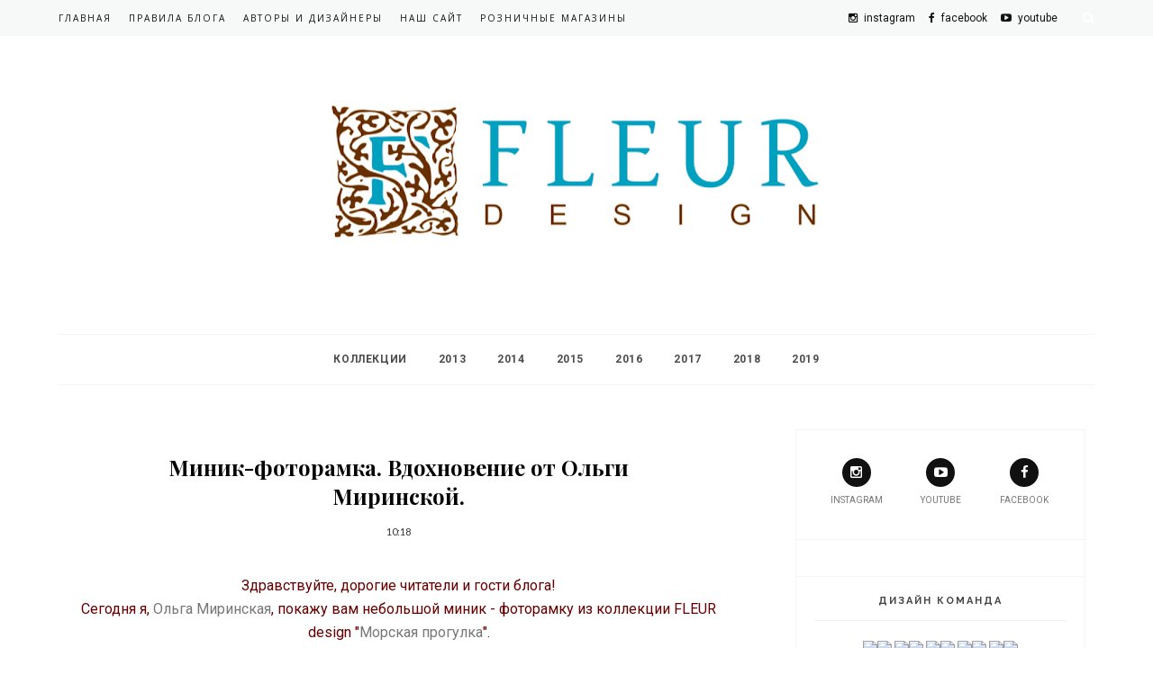

--- FILE ---
content_type: text/html; charset=UTF-8
request_url: https://fleurpaper.blogspot.com/2016/09/blog-post_11.html
body_size: 74817
content:
<!DOCTYPE html>
<html dir='ltr' xmlns='http://www.w3.org/1999/xhtml' xmlns:b='http://www.google.com/2005/gml/b' xmlns:data='http://www.google.com/2005/gml/data' xmlns:expr='http://www.google.com/2005/gml/expr'>
<head>
<link href='https://www.blogger.com/static/v1/widgets/2944754296-widget_css_bundle.css' rel='stylesheet' type='text/css'/>
<!-- [ Meta Tag SEO ] -->
<meta charset='utf-8'/>
<meta content='width=device-width, initial-scale=1' name='viewport'/>
<meta content='blogger' name='generator'/>
<meta content='text/html; charset=UTF-8' http-equiv='Content-Type'/>
<link href='http://www.blogger.com/openid-server.g' rel='openid.server'/>
<link href='https://fleurpaper.blogspot.com/' rel='openid.delegate'/>
<link href='https://fleurpaper.blogspot.com/2016/09/blog-post_11.html' rel='canonical'/>
<title>Результаты двух заданий. - FLEUR design Blog</title>
<meta content='' name='description'/>
<meta content='Результаты двух заданий., FLEUR design Blog: Результаты двух заданий., FLEUR design Blog' name='keywords'/>
<link href='https://fleurpaper.blogspot.com/feeds/posts/default' rel='alternate' title='FLEUR design Blog - Atom' type='application/atom+xml'/>
<link href='https://fleurpaper.blogspot.com/feeds/posts/default?alt=rss' rel='alternate' title='FLEUR design Blog - RSS' type='application/rss+xml'/>
<link href='http://www.blogger.com/feeds/2713859776785545314/posts/default' rel='alternate' title='FLEUR design Blog - Atom' type='application/atom+xml'/>
<link href='https://blogger.googleusercontent.com/img/b/R29vZ2xl/AVvXsEjU5ZuudssRMJIdULWZvW20buLhz3xRpRq11ZcXd-aA-Vs8Fq44f-_5_OyjHRr2_onvaDNQrfjoNW0mskLNClyE9KPeS2vQq2TURVO83S4v5dUlVRkHgK7of_k853sfd1LS68GgsvWLvgw/s72-c/2278769.png' rel='image_src'/>
<link href='/favicon.ico' rel='icon' type='image/x-icon'/>
<meta content='' name='Author'/>
<meta content='general' name='rating'/>
<meta content='id' name='geo.country'/>
<!-- [ Social Media Meta Tag ] -->
<meta content='FLEUR design Blog: Результаты двух заданий.' property='og:title'/>
<meta content='article' property='og:type'/>
<meta content='http://fleurpaper.blogspot.com/2016/09/blog-post_11.html' property='og:url'/>
<meta content='https://blogger.googleusercontent.com/img/b/R29vZ2xl/AVvXsEjU5ZuudssRMJIdULWZvW20buLhz3xRpRq11ZcXd-aA-Vs8Fq44f-_5_OyjHRr2_onvaDNQrfjoNW0mskLNClyE9KPeS2vQq2TURVO83S4v5dUlVRkHgK7of_k853sfd1LS68GgsvWLvgw/s1600/2278769.png' property='og:image'/>
<meta content='' property='og:description'/>
<meta content='FLEUR design Blog' property='og:site_name'/>
<meta content='xxxxx' property='fb:app_id'/>
<meta content='xxxxx' property='fb:admins'/>
<meta content='en_US' property='og:locale'/>
<meta content='en_GB' property='og:locale:alternate'/>
<meta content='id_ID' property='og:locale:alternate'/>
<meta content='summary' name='twitter:card'/>
<meta content='FLEUR design Blog: Результаты двух заданий.' name='twitter:title'/>
<meta content='xxxxx' name='twitter:site'/>
<meta content='xxxxx' name='twitter:creator'/>
<meta content='width=device-width,initial-scale=1,minimum-scale=1,maximum-scale=1' name='viewport'/>
<link href="//fonts.googleapis.com/css?family=Bad+Script%7CRaleway:400,500,600,700,300%7CLora:400" rel="stylesheet" type="text/css">
<link href="//fonts.googleapis.com/css?family=Montserrat:400,700&amp;ver=4.2.4" id="default_headings_font-css" media="all" rel="stylesheet" type="text/css">
<link href="//fonts.googleapis.com/css?family=Domine:400,700&amp;ver=4.2.4" id="default_para_font-css" media="all" rel="stylesheet" type="text/css">
<link href="//fonts.googleapis.com/css?family=Lato:300,400,700,400italic&amp;ver=4.2.4" id="default_body_font-css" media="all" rel="stylesheet" type="text/css">
<link href='https://fonts.googleapis.com/css?family=Playfair+Display:400,400i,700,700i,900,900i|Roboto:100,100i,300,300i,400,400i,500,500i,700,700i,900,900i' rel='stylesheet'/>
<style type='text/css'>@font-face{font-family:'Lato';font-style:normal;font-weight:400;font-display:swap;src:url(//fonts.gstatic.com/s/lato/v25/S6uyw4BMUTPHjxAwXiWtFCfQ7A.woff2)format('woff2');unicode-range:U+0100-02BA,U+02BD-02C5,U+02C7-02CC,U+02CE-02D7,U+02DD-02FF,U+0304,U+0308,U+0329,U+1D00-1DBF,U+1E00-1E9F,U+1EF2-1EFF,U+2020,U+20A0-20AB,U+20AD-20C0,U+2113,U+2C60-2C7F,U+A720-A7FF;}@font-face{font-family:'Lato';font-style:normal;font-weight:400;font-display:swap;src:url(//fonts.gstatic.com/s/lato/v25/S6uyw4BMUTPHjx4wXiWtFCc.woff2)format('woff2');unicode-range:U+0000-00FF,U+0131,U+0152-0153,U+02BB-02BC,U+02C6,U+02DA,U+02DC,U+0304,U+0308,U+0329,U+2000-206F,U+20AC,U+2122,U+2191,U+2193,U+2212,U+2215,U+FEFF,U+FFFD;}@font-face{font-family:'Open Sans';font-style:normal;font-weight:400;font-stretch:100%;font-display:swap;src:url(//fonts.gstatic.com/s/opensans/v44/memSYaGs126MiZpBA-UvWbX2vVnXBbObj2OVZyOOSr4dVJWUgsjZ0B4taVIUwaEQbjB_mQ.woff2)format('woff2');unicode-range:U+0460-052F,U+1C80-1C8A,U+20B4,U+2DE0-2DFF,U+A640-A69F,U+FE2E-FE2F;}@font-face{font-family:'Open Sans';font-style:normal;font-weight:400;font-stretch:100%;font-display:swap;src:url(//fonts.gstatic.com/s/opensans/v44/memSYaGs126MiZpBA-UvWbX2vVnXBbObj2OVZyOOSr4dVJWUgsjZ0B4kaVIUwaEQbjB_mQ.woff2)format('woff2');unicode-range:U+0301,U+0400-045F,U+0490-0491,U+04B0-04B1,U+2116;}@font-face{font-family:'Open Sans';font-style:normal;font-weight:400;font-stretch:100%;font-display:swap;src:url(//fonts.gstatic.com/s/opensans/v44/memSYaGs126MiZpBA-UvWbX2vVnXBbObj2OVZyOOSr4dVJWUgsjZ0B4saVIUwaEQbjB_mQ.woff2)format('woff2');unicode-range:U+1F00-1FFF;}@font-face{font-family:'Open Sans';font-style:normal;font-weight:400;font-stretch:100%;font-display:swap;src:url(//fonts.gstatic.com/s/opensans/v44/memSYaGs126MiZpBA-UvWbX2vVnXBbObj2OVZyOOSr4dVJWUgsjZ0B4jaVIUwaEQbjB_mQ.woff2)format('woff2');unicode-range:U+0370-0377,U+037A-037F,U+0384-038A,U+038C,U+038E-03A1,U+03A3-03FF;}@font-face{font-family:'Open Sans';font-style:normal;font-weight:400;font-stretch:100%;font-display:swap;src:url(//fonts.gstatic.com/s/opensans/v44/memSYaGs126MiZpBA-UvWbX2vVnXBbObj2OVZyOOSr4dVJWUgsjZ0B4iaVIUwaEQbjB_mQ.woff2)format('woff2');unicode-range:U+0307-0308,U+0590-05FF,U+200C-2010,U+20AA,U+25CC,U+FB1D-FB4F;}@font-face{font-family:'Open Sans';font-style:normal;font-weight:400;font-stretch:100%;font-display:swap;src:url(//fonts.gstatic.com/s/opensans/v44/memSYaGs126MiZpBA-UvWbX2vVnXBbObj2OVZyOOSr4dVJWUgsjZ0B5caVIUwaEQbjB_mQ.woff2)format('woff2');unicode-range:U+0302-0303,U+0305,U+0307-0308,U+0310,U+0312,U+0315,U+031A,U+0326-0327,U+032C,U+032F-0330,U+0332-0333,U+0338,U+033A,U+0346,U+034D,U+0391-03A1,U+03A3-03A9,U+03B1-03C9,U+03D1,U+03D5-03D6,U+03F0-03F1,U+03F4-03F5,U+2016-2017,U+2034-2038,U+203C,U+2040,U+2043,U+2047,U+2050,U+2057,U+205F,U+2070-2071,U+2074-208E,U+2090-209C,U+20D0-20DC,U+20E1,U+20E5-20EF,U+2100-2112,U+2114-2115,U+2117-2121,U+2123-214F,U+2190,U+2192,U+2194-21AE,U+21B0-21E5,U+21F1-21F2,U+21F4-2211,U+2213-2214,U+2216-22FF,U+2308-230B,U+2310,U+2319,U+231C-2321,U+2336-237A,U+237C,U+2395,U+239B-23B7,U+23D0,U+23DC-23E1,U+2474-2475,U+25AF,U+25B3,U+25B7,U+25BD,U+25C1,U+25CA,U+25CC,U+25FB,U+266D-266F,U+27C0-27FF,U+2900-2AFF,U+2B0E-2B11,U+2B30-2B4C,U+2BFE,U+3030,U+FF5B,U+FF5D,U+1D400-1D7FF,U+1EE00-1EEFF;}@font-face{font-family:'Open Sans';font-style:normal;font-weight:400;font-stretch:100%;font-display:swap;src:url(//fonts.gstatic.com/s/opensans/v44/memSYaGs126MiZpBA-UvWbX2vVnXBbObj2OVZyOOSr4dVJWUgsjZ0B5OaVIUwaEQbjB_mQ.woff2)format('woff2');unicode-range:U+0001-000C,U+000E-001F,U+007F-009F,U+20DD-20E0,U+20E2-20E4,U+2150-218F,U+2190,U+2192,U+2194-2199,U+21AF,U+21E6-21F0,U+21F3,U+2218-2219,U+2299,U+22C4-22C6,U+2300-243F,U+2440-244A,U+2460-24FF,U+25A0-27BF,U+2800-28FF,U+2921-2922,U+2981,U+29BF,U+29EB,U+2B00-2BFF,U+4DC0-4DFF,U+FFF9-FFFB,U+10140-1018E,U+10190-1019C,U+101A0,U+101D0-101FD,U+102E0-102FB,U+10E60-10E7E,U+1D2C0-1D2D3,U+1D2E0-1D37F,U+1F000-1F0FF,U+1F100-1F1AD,U+1F1E6-1F1FF,U+1F30D-1F30F,U+1F315,U+1F31C,U+1F31E,U+1F320-1F32C,U+1F336,U+1F378,U+1F37D,U+1F382,U+1F393-1F39F,U+1F3A7-1F3A8,U+1F3AC-1F3AF,U+1F3C2,U+1F3C4-1F3C6,U+1F3CA-1F3CE,U+1F3D4-1F3E0,U+1F3ED,U+1F3F1-1F3F3,U+1F3F5-1F3F7,U+1F408,U+1F415,U+1F41F,U+1F426,U+1F43F,U+1F441-1F442,U+1F444,U+1F446-1F449,U+1F44C-1F44E,U+1F453,U+1F46A,U+1F47D,U+1F4A3,U+1F4B0,U+1F4B3,U+1F4B9,U+1F4BB,U+1F4BF,U+1F4C8-1F4CB,U+1F4D6,U+1F4DA,U+1F4DF,U+1F4E3-1F4E6,U+1F4EA-1F4ED,U+1F4F7,U+1F4F9-1F4FB,U+1F4FD-1F4FE,U+1F503,U+1F507-1F50B,U+1F50D,U+1F512-1F513,U+1F53E-1F54A,U+1F54F-1F5FA,U+1F610,U+1F650-1F67F,U+1F687,U+1F68D,U+1F691,U+1F694,U+1F698,U+1F6AD,U+1F6B2,U+1F6B9-1F6BA,U+1F6BC,U+1F6C6-1F6CF,U+1F6D3-1F6D7,U+1F6E0-1F6EA,U+1F6F0-1F6F3,U+1F6F7-1F6FC,U+1F700-1F7FF,U+1F800-1F80B,U+1F810-1F847,U+1F850-1F859,U+1F860-1F887,U+1F890-1F8AD,U+1F8B0-1F8BB,U+1F8C0-1F8C1,U+1F900-1F90B,U+1F93B,U+1F946,U+1F984,U+1F996,U+1F9E9,U+1FA00-1FA6F,U+1FA70-1FA7C,U+1FA80-1FA89,U+1FA8F-1FAC6,U+1FACE-1FADC,U+1FADF-1FAE9,U+1FAF0-1FAF8,U+1FB00-1FBFF;}@font-face{font-family:'Open Sans';font-style:normal;font-weight:400;font-stretch:100%;font-display:swap;src:url(//fonts.gstatic.com/s/opensans/v44/memSYaGs126MiZpBA-UvWbX2vVnXBbObj2OVZyOOSr4dVJWUgsjZ0B4vaVIUwaEQbjB_mQ.woff2)format('woff2');unicode-range:U+0102-0103,U+0110-0111,U+0128-0129,U+0168-0169,U+01A0-01A1,U+01AF-01B0,U+0300-0301,U+0303-0304,U+0308-0309,U+0323,U+0329,U+1EA0-1EF9,U+20AB;}@font-face{font-family:'Open Sans';font-style:normal;font-weight:400;font-stretch:100%;font-display:swap;src:url(//fonts.gstatic.com/s/opensans/v44/memSYaGs126MiZpBA-UvWbX2vVnXBbObj2OVZyOOSr4dVJWUgsjZ0B4uaVIUwaEQbjB_mQ.woff2)format('woff2');unicode-range:U+0100-02BA,U+02BD-02C5,U+02C7-02CC,U+02CE-02D7,U+02DD-02FF,U+0304,U+0308,U+0329,U+1D00-1DBF,U+1E00-1E9F,U+1EF2-1EFF,U+2020,U+20A0-20AB,U+20AD-20C0,U+2113,U+2C60-2C7F,U+A720-A7FF;}@font-face{font-family:'Open Sans';font-style:normal;font-weight:400;font-stretch:100%;font-display:swap;src:url(//fonts.gstatic.com/s/opensans/v44/memSYaGs126MiZpBA-UvWbX2vVnXBbObj2OVZyOOSr4dVJWUgsjZ0B4gaVIUwaEQbjA.woff2)format('woff2');unicode-range:U+0000-00FF,U+0131,U+0152-0153,U+02BB-02BC,U+02C6,U+02DA,U+02DC,U+0304,U+0308,U+0329,U+2000-206F,U+20AC,U+2122,U+2191,U+2193,U+2212,U+2215,U+FEFF,U+FFFD;}@font-face{font-family:'Playfair Display';font-style:normal;font-weight:400;font-display:swap;src:url(//fonts.gstatic.com/s/playfairdisplay/v40/nuFvD-vYSZviVYUb_rj3ij__anPXJzDwcbmjWBN2PKdFvXDTbtPK-F2qC0usEw.woff2)format('woff2');unicode-range:U+0301,U+0400-045F,U+0490-0491,U+04B0-04B1,U+2116;}@font-face{font-family:'Playfair Display';font-style:normal;font-weight:400;font-display:swap;src:url(//fonts.gstatic.com/s/playfairdisplay/v40/nuFvD-vYSZviVYUb_rj3ij__anPXJzDwcbmjWBN2PKdFvXDYbtPK-F2qC0usEw.woff2)format('woff2');unicode-range:U+0102-0103,U+0110-0111,U+0128-0129,U+0168-0169,U+01A0-01A1,U+01AF-01B0,U+0300-0301,U+0303-0304,U+0308-0309,U+0323,U+0329,U+1EA0-1EF9,U+20AB;}@font-face{font-family:'Playfair Display';font-style:normal;font-weight:400;font-display:swap;src:url(//fonts.gstatic.com/s/playfairdisplay/v40/nuFvD-vYSZviVYUb_rj3ij__anPXJzDwcbmjWBN2PKdFvXDZbtPK-F2qC0usEw.woff2)format('woff2');unicode-range:U+0100-02BA,U+02BD-02C5,U+02C7-02CC,U+02CE-02D7,U+02DD-02FF,U+0304,U+0308,U+0329,U+1D00-1DBF,U+1E00-1E9F,U+1EF2-1EFF,U+2020,U+20A0-20AB,U+20AD-20C0,U+2113,U+2C60-2C7F,U+A720-A7FF;}@font-face{font-family:'Playfair Display';font-style:normal;font-weight:400;font-display:swap;src:url(//fonts.gstatic.com/s/playfairdisplay/v40/nuFvD-vYSZviVYUb_rj3ij__anPXJzDwcbmjWBN2PKdFvXDXbtPK-F2qC0s.woff2)format('woff2');unicode-range:U+0000-00FF,U+0131,U+0152-0153,U+02BB-02BC,U+02C6,U+02DA,U+02DC,U+0304,U+0308,U+0329,U+2000-206F,U+20AC,U+2122,U+2191,U+2193,U+2212,U+2215,U+FEFF,U+FFFD;}@font-face{font-family:'Roboto';font-style:normal;font-weight:400;font-stretch:100%;font-display:swap;src:url(//fonts.gstatic.com/s/roboto/v50/KFOMCnqEu92Fr1ME7kSn66aGLdTylUAMQXC89YmC2DPNWubEbVmZiAr0klQmz24O0g.woff2)format('woff2');unicode-range:U+0460-052F,U+1C80-1C8A,U+20B4,U+2DE0-2DFF,U+A640-A69F,U+FE2E-FE2F;}@font-face{font-family:'Roboto';font-style:normal;font-weight:400;font-stretch:100%;font-display:swap;src:url(//fonts.gstatic.com/s/roboto/v50/KFOMCnqEu92Fr1ME7kSn66aGLdTylUAMQXC89YmC2DPNWubEbVmQiAr0klQmz24O0g.woff2)format('woff2');unicode-range:U+0301,U+0400-045F,U+0490-0491,U+04B0-04B1,U+2116;}@font-face{font-family:'Roboto';font-style:normal;font-weight:400;font-stretch:100%;font-display:swap;src:url(//fonts.gstatic.com/s/roboto/v50/KFOMCnqEu92Fr1ME7kSn66aGLdTylUAMQXC89YmC2DPNWubEbVmYiAr0klQmz24O0g.woff2)format('woff2');unicode-range:U+1F00-1FFF;}@font-face{font-family:'Roboto';font-style:normal;font-weight:400;font-stretch:100%;font-display:swap;src:url(//fonts.gstatic.com/s/roboto/v50/KFOMCnqEu92Fr1ME7kSn66aGLdTylUAMQXC89YmC2DPNWubEbVmXiAr0klQmz24O0g.woff2)format('woff2');unicode-range:U+0370-0377,U+037A-037F,U+0384-038A,U+038C,U+038E-03A1,U+03A3-03FF;}@font-face{font-family:'Roboto';font-style:normal;font-weight:400;font-stretch:100%;font-display:swap;src:url(//fonts.gstatic.com/s/roboto/v50/KFOMCnqEu92Fr1ME7kSn66aGLdTylUAMQXC89YmC2DPNWubEbVnoiAr0klQmz24O0g.woff2)format('woff2');unicode-range:U+0302-0303,U+0305,U+0307-0308,U+0310,U+0312,U+0315,U+031A,U+0326-0327,U+032C,U+032F-0330,U+0332-0333,U+0338,U+033A,U+0346,U+034D,U+0391-03A1,U+03A3-03A9,U+03B1-03C9,U+03D1,U+03D5-03D6,U+03F0-03F1,U+03F4-03F5,U+2016-2017,U+2034-2038,U+203C,U+2040,U+2043,U+2047,U+2050,U+2057,U+205F,U+2070-2071,U+2074-208E,U+2090-209C,U+20D0-20DC,U+20E1,U+20E5-20EF,U+2100-2112,U+2114-2115,U+2117-2121,U+2123-214F,U+2190,U+2192,U+2194-21AE,U+21B0-21E5,U+21F1-21F2,U+21F4-2211,U+2213-2214,U+2216-22FF,U+2308-230B,U+2310,U+2319,U+231C-2321,U+2336-237A,U+237C,U+2395,U+239B-23B7,U+23D0,U+23DC-23E1,U+2474-2475,U+25AF,U+25B3,U+25B7,U+25BD,U+25C1,U+25CA,U+25CC,U+25FB,U+266D-266F,U+27C0-27FF,U+2900-2AFF,U+2B0E-2B11,U+2B30-2B4C,U+2BFE,U+3030,U+FF5B,U+FF5D,U+1D400-1D7FF,U+1EE00-1EEFF;}@font-face{font-family:'Roboto';font-style:normal;font-weight:400;font-stretch:100%;font-display:swap;src:url(//fonts.gstatic.com/s/roboto/v50/KFOMCnqEu92Fr1ME7kSn66aGLdTylUAMQXC89YmC2DPNWubEbVn6iAr0klQmz24O0g.woff2)format('woff2');unicode-range:U+0001-000C,U+000E-001F,U+007F-009F,U+20DD-20E0,U+20E2-20E4,U+2150-218F,U+2190,U+2192,U+2194-2199,U+21AF,U+21E6-21F0,U+21F3,U+2218-2219,U+2299,U+22C4-22C6,U+2300-243F,U+2440-244A,U+2460-24FF,U+25A0-27BF,U+2800-28FF,U+2921-2922,U+2981,U+29BF,U+29EB,U+2B00-2BFF,U+4DC0-4DFF,U+FFF9-FFFB,U+10140-1018E,U+10190-1019C,U+101A0,U+101D0-101FD,U+102E0-102FB,U+10E60-10E7E,U+1D2C0-1D2D3,U+1D2E0-1D37F,U+1F000-1F0FF,U+1F100-1F1AD,U+1F1E6-1F1FF,U+1F30D-1F30F,U+1F315,U+1F31C,U+1F31E,U+1F320-1F32C,U+1F336,U+1F378,U+1F37D,U+1F382,U+1F393-1F39F,U+1F3A7-1F3A8,U+1F3AC-1F3AF,U+1F3C2,U+1F3C4-1F3C6,U+1F3CA-1F3CE,U+1F3D4-1F3E0,U+1F3ED,U+1F3F1-1F3F3,U+1F3F5-1F3F7,U+1F408,U+1F415,U+1F41F,U+1F426,U+1F43F,U+1F441-1F442,U+1F444,U+1F446-1F449,U+1F44C-1F44E,U+1F453,U+1F46A,U+1F47D,U+1F4A3,U+1F4B0,U+1F4B3,U+1F4B9,U+1F4BB,U+1F4BF,U+1F4C8-1F4CB,U+1F4D6,U+1F4DA,U+1F4DF,U+1F4E3-1F4E6,U+1F4EA-1F4ED,U+1F4F7,U+1F4F9-1F4FB,U+1F4FD-1F4FE,U+1F503,U+1F507-1F50B,U+1F50D,U+1F512-1F513,U+1F53E-1F54A,U+1F54F-1F5FA,U+1F610,U+1F650-1F67F,U+1F687,U+1F68D,U+1F691,U+1F694,U+1F698,U+1F6AD,U+1F6B2,U+1F6B9-1F6BA,U+1F6BC,U+1F6C6-1F6CF,U+1F6D3-1F6D7,U+1F6E0-1F6EA,U+1F6F0-1F6F3,U+1F6F7-1F6FC,U+1F700-1F7FF,U+1F800-1F80B,U+1F810-1F847,U+1F850-1F859,U+1F860-1F887,U+1F890-1F8AD,U+1F8B0-1F8BB,U+1F8C0-1F8C1,U+1F900-1F90B,U+1F93B,U+1F946,U+1F984,U+1F996,U+1F9E9,U+1FA00-1FA6F,U+1FA70-1FA7C,U+1FA80-1FA89,U+1FA8F-1FAC6,U+1FACE-1FADC,U+1FADF-1FAE9,U+1FAF0-1FAF8,U+1FB00-1FBFF;}@font-face{font-family:'Roboto';font-style:normal;font-weight:400;font-stretch:100%;font-display:swap;src:url(//fonts.gstatic.com/s/roboto/v50/KFOMCnqEu92Fr1ME7kSn66aGLdTylUAMQXC89YmC2DPNWubEbVmbiAr0klQmz24O0g.woff2)format('woff2');unicode-range:U+0102-0103,U+0110-0111,U+0128-0129,U+0168-0169,U+01A0-01A1,U+01AF-01B0,U+0300-0301,U+0303-0304,U+0308-0309,U+0323,U+0329,U+1EA0-1EF9,U+20AB;}@font-face{font-family:'Roboto';font-style:normal;font-weight:400;font-stretch:100%;font-display:swap;src:url(//fonts.gstatic.com/s/roboto/v50/KFOMCnqEu92Fr1ME7kSn66aGLdTylUAMQXC89YmC2DPNWubEbVmaiAr0klQmz24O0g.woff2)format('woff2');unicode-range:U+0100-02BA,U+02BD-02C5,U+02C7-02CC,U+02CE-02D7,U+02DD-02FF,U+0304,U+0308,U+0329,U+1D00-1DBF,U+1E00-1E9F,U+1EF2-1EFF,U+2020,U+20A0-20AB,U+20AD-20C0,U+2113,U+2C60-2C7F,U+A720-A7FF;}@font-face{font-family:'Roboto';font-style:normal;font-weight:400;font-stretch:100%;font-display:swap;src:url(//fonts.gstatic.com/s/roboto/v50/KFOMCnqEu92Fr1ME7kSn66aGLdTylUAMQXC89YmC2DPNWubEbVmUiAr0klQmz24.woff2)format('woff2');unicode-range:U+0000-00FF,U+0131,U+0152-0153,U+02BB-02BC,U+02C6,U+02DA,U+02DC,U+0304,U+0308,U+0329,U+2000-206F,U+20AC,U+2122,U+2191,U+2193,U+2212,U+2215,U+FEFF,U+FFFD;}</style>
<style id='page-skin-1' type='text/css'><!--
/*
-----------------------------------------------
Blogger Template Style
Name:     Trendy Clean & Responsive Blogger Template
Designer: BeautyTemplates
Url     : www.beautytemplates.com
----------------------------------------------- */
/* Variable definitions
====================
<Group description="Page Text" selector="">
<Variable name="body.font" description="Font" type="font" default="normal normal 14px Roboto"/>
<Variable name="body.text.color" description="Text Color" type="color" default="#777373"/>
<Variable name="body.link.color" description="Link Color" type="color" default="#777777"/>
<Variable name="body.link.color.hover" description="Hover Color" type="color" default="#000000"/>
</Group>
<Group description="Background Color" selector="">
<Variable name="body.background.color" description="Outer Background Color" type="color" default="#ffffff"/>
</Group>
<Group description="Blog Header" selector="">
<Variable name="header.text.font" description="Header Font" type="font" default="55px Raleway" />
<Variable name="header.text.color" description="Header Color" type="color" default="#777777" />
</Group>
<Group description="Post Titles" selector="">
<Variable name="post.title.font" description="Font" type="font" default="24px Playfair Display"/>
<Variable name="post.title.color" description="Color" type="color" default="#010101" />
<Variable name="post.title.color.hover" description="Hover Color" type="color" default="#00a0bf" />
</Group>
<Group description="Navigation" selector="">
<Variable name="navbar.background" description="Navbar Background Color" type="color" default="#f7f8f8"/>
<Variable name="navbar.text.font" description="Navbar Font" type="font" default="10px Open Sans"/>
<Variable name="navbar.text.color" description="Navbar Text Color" type="color" default="#111"/>
<Variable name="navbar.text.color.hover" description="Navbar Text Hover Color" type="color" default="#999999"/>
</Group>
<Group description="Widgets" selector="">
<Variable name="widget.title.font" description="Widget Title Font" type="font" default="16px Raleway"/>
<Variable name="widget.title.background.color" description="Widget Title Background Color" type="color" default="#f2f2f2"/>
<Variable name="widget.title.text.color" description="Widget Title Color" type="color" default="#444444"/>
</Group>
<Group description="Social Icons" selector="">
<Variable name="socialz.color" description="Social Icon Color" type="color" default="#111"/>
<Variable name="socialz.color.hover" description="Social Icon Hover Color" type="color" default="#777777"/>
</Group>
<Group description="Sidebar Social Icons" selector="">
<Variable name="sidebar.social.background" description="Social Icon Background Color" type="color" default="#ffffff"/>
<Variable name="sidebar.social.color" description="Social Icon Color" type="color" default="#ffffff"/>
<Variable name="sidebar.social.border.color" description="Social Icon Border Color" type="color" default="#ffffff"/>
</Group>
<Group description="Label" selector="">
<Variable name="label.font" description="Navbar Font" type="font" default="10px Lato"/>
<Variable name="label.color" description="Navbar Text Color" type="color" default="#111111"/>
<Variable name="label.color.hover" description="Navbar Background Color" type="color" default="#aaaaaa"/>
</Group>
*/
/* Global reset */
/* Based upon 'reset.css' in the Yahoo! User Interface Library: http://developer.yahoo.com/yui */
*, html, body, div, dl, dt, dd, ul, ol, li, h1, h2, h3, h4, h5, h6, pre, form, label, fieldset, input, p, blockquote, th, td { margin:0; padding:0 }
table { border-collapse:collapse; border-spacing:0 }
fieldset, img { border:0 }
address, caption, cite, code, dfn, em, strong, th, var { font-style:normal; font-weight:normal }
ol, ul, li { list-style:none }
caption, th { text-align:left }
h1, h2, h3, h4, h5, h6 { font-size:100%; font-weight:normal }
q:before, q:after { content:''}
/* Global reset-RESET */
strong { font-weight: bold }
em { font-style: italic }
a img { border:none } /* Gets rid of IE's blue borders */
body#layout #header {
margin-bottom: 80px;
clear:both;
}
div#Subscribe h2 {
display: none;
}
body#layout {
width: 900px;
}
body#layout .container {
width: 900px;
}
#layout:before {    content: 'This is the property of Beautytemplates.com';
text-transform: uppercase;
font-size: 20px;
color: #999;
margin: 0 0 20px 0;
display: inline-block;
font-weight: 700;
padding: 20px;
font-family: sans-serif;
border: 4px double #FD856E;}
#Attribution1 {height:0px;visibility:hidden;display:none;}
#b-navbar {height:0px;visibility:hidden;display:none;}
.widget-item-control {display:none;}
body#layout #navigation {
height: auto;
margin-bottom: 60px;
margin-top: 30px;
position: relative;
width: 100%;
z-index: 999;
}
body#layout #navigation-wrapper {
width:40%;
float:left;
}
body#layout #top-social {
width:40%;
float:right;
}
body#layout #widget-area .footerwidget {
width:28%;
margin-right: 0px;
}
body#layout #sidebar .widget {
width:304px;
}
body#layout div#main {
width: 50%;
}
body {
color: #777373;
font:normal normal 14px Roboto;
line-height: 26px;
letter-spacing: 0px;
text-transform: none;
background-color:#ffffff;
}
p {
font-size:16px;
line-height:26px;
}
a {
text-decoration:none;
color:#777777;
}
a:hover {
color:#000000
}
h1,h2,h3,h4,h5,h6 {
font-family:"Open Sans", sans-serif;
}
div#Header1 p {
text-align: center;
margin-top: -40px;
padding-bottom: 40px;
}
.container {
width:1150px;
margin:0 auto;
}
.container.sp_sidebar {
overflow:hidden;
}
#main {
width:100%;
}
.container.sp_sidebar #main {
width:755px;
margin-right:30px;
float:left;
}
#sidebar {
width:332px;
float:right;
}
/********************************/
/*** Navigation ***/
/********************************/
#navigation {
background:#F1F1F1;
height:40px;
position:fixed;
z-index:999;
width:100%;
-webkit-backface-visibility: hidden;
}
.slicknav_menu {
display:none;
}
#navigation .container {
position:relative;
}
.menu {
float:left;
}
.menu li {
display:inline-block;
margin-right:16px;
position:relative;
}
.menu li a {
font:10px Open Sans;
font-weight:400;
letter-spacing:2px;
color:#111111;
line-height:40px;
text-transform:uppercase;
display:inline-block;
-o-transition:.3s;
-ms-transition:.3s;
-moz-transition:.3s;
-webkit-transition:.3s;
}
/*** DROPDOWN ***/
.menu .sub-menu,
.menu .children {
background-color: #171717;
display: none;
padding: 0;
position: absolute;
margin-top:0;
left: 0;
z-index: 99999;
}
ul.menu ul a,
.menu ul ul a {
color: #999;
margin: 0;
padding: 6px 10px 7px 10px;
min-width: 160px;
line-height:20px;
-o-transition:.25s;
-ms-transition:.25s;
-moz-transition:.25s;
-webkit-transition:.25s;
transition:.25s;
border-top:1px solid #333;
}
ul.menu ul li,
.menu ul ul li {
padding-right:0;
margin-right:0;
}
ul.menu ul a:hover,
.menu ul ul a:hover {
color: #fff;
background:#333;
}
ul.menu li:hover > ul,
.menu ul li:hover > ul {
display: block;
}
.menu .sub-menu ul,
.menu .children ul {
left: 100%;
top: 0;
}
.menu1 {
text-align:center;
}
.menu1 li {
display:inline-block;
margin-right:35px;
position:relative;
}
.menu1 li a {
display: inline-block;
padding: 0;
position: relative;
vertical-align: 2px;
font-size: 12px;
text-transform: uppercase;
letter-spacing: .05em;
color: rgba(0,0,0,.7);
font-weight: 700;
}
/*** DROPDOWN ***/
.menu1 .sub-menu,
.menu1.children {
background-color: #ffffff;
display: none;
padding: 0;
position: absolute;
margin-top:0;
left: 0px;
z-index: 99999;
border: 1px solid #eee;
}
ul.menu1 ul a,
.menu1 ul ul a {
color: #999;
margin: 0;
min-width: 210px;
-o-transition:.25s;
-ms-transition:.25s;
-moz-transition:.25s;
-webkit-transition:.25s;
transition:.25s;
}
ul.menu1 ul li,
.menu1 ul ul li {
padding-right:0;
margin-right:0;
}
ul.menu1 ul a:hover,
.menu1 ul ul a:hover {
color: #fff;
background:#d7d7d7;
}
ul.menu1 li:hover > ul,
.menu1 ul li:hover > ul {
display: block;
}
.menu1 .sub-menu ul,
.menu1 .children ul {
left: 100%;
top: 0;
}
ul.menu1 {
text-align: center;
}
nav#header-navigation {
text-align: center;
border-top: 1px solid #f8f4f4;
border-bottom: 1px solid #f8f4f4;
margin-bottom: 50px;
height: 55px;
line-height: 55px;
}
.menu1 li:last-child {
margin-right: 0;
}
/** Search **/
#top-search {
position:absolute;
right:0;
top:0;
text-align:center;
}
#top-search a {
height:40px;
font-size:14px;
line-height:40px;
color:#fff;
display:block;
-webkit-transition: all 0.2s linear;
-moz-transition: all 0.2s linear;
-ms-transition: all 0.2s linear;
-o-transition: all 0.2s linear;
transition: all 0.2s linear;
}
#top-search a:hover {
color:#ccc;
}
span.smg-label {
margin-left: 7px;
}
.show-search {
position:absolute;
top:40px;
right:-1px;
display:none;
z-index:10000;
}
.show-search #searchform input#s {
width:190px;
background:#FFF;
webkit-box-shadow: 0 8px 6px -6px rgba(206,206,206,.2);
-moz-box-shadow:  0 8px 6px -6px rgba(206,206,206,.2);
box-shadow:  0 8px 6px -6px rgba(206,206,206,.2);
}
.show-search #searchform input#s:focus {
border:1px solid #d5d5d5;
}
/*** Top Social ***/
#top-social {
position:absolute;
right:35px;
top:0;
}
#top-social a{
line-height:40px;
color:#e6c55d;
-webkit-transition: all 0.2s linear;
-moz-transition: all 0.2s linear;
-ms-transition: all 0.2s linear;
-o-transition: all 0.2s linear;
transition: all 0.2s linear;
display: inline-block;
margin: 0 6px;
font-size: 12px;
}
h1.logo_h.logo_h__txt {
font: 55px Raleway;
padding: 60px 0;
text-align: center;
font-weight: 300;
color:#777777;
text-transform: uppercase;
}
/********************************/
/*** Header ***/
/********************************/
body#layout div#menu {
width: 92%;
float: left;
}
#header {
padding-top:55px;
}
#logo {
text-align:center;
padding:30px 0;
}
/** Featured area **/
.featured-area {
margin-bottom: 50px;
padding-bottom: 10px;
margin-top: -70px;
border-bottom: 1px solid rgba(34,34,34,0.1);
}
.photo-profile {
display: block;
width: 200px;
height: 200px;
overflow: hidden;
margin: 30px auto;
border-radius: 100px;
text-align: center;
}
.bio-profile {
display: block;
width: 100%;
}
.bio-profile .profile-name {
display: block;
margin-bottom: 5px;
font-size: 16px;
font-style: normal;
font-weight: bold;
letter-spacing: 1px;
color: #010101;
text-align: center;
text-transform: uppercase;
font-family: "Playfair Display";
}
.bio-profile .profile-job {
display: block;
margin-bottom: 20px;
text-align: center;
font-family: 'Poppins',arial;
font-size: 13px;
color: #939393;
letter-spacing: 1px;
font-style: normal;
}
.bio-profile p {
font-size: 12px;
text-align: center;
}
/********************************/
/*** Grid Item ***/
/********************************/
/* grid title */
.sp-grid-title {
margin-bottom:45px;
text-align:center;
}
.sp-grid-title h3 {
font-size: 26px;
font-weight: 400;
text-transform: uppercase;
letter-spacing:4px;
margin-bottom:4px;
}
.sp-grid-title .sub-title {
font-size: 18px;
font-style: italic;
color: #999;
}
.sp-grid li {
display: inline-block;
vertical-align: top;
width: 300px;
margin-right: 16px;
margin-bottom: 45px;
}
.container.sp_sidebar .sp-grid li {
width:315px;
}
.container.sp_sidebar .sp-grid li:nth-child(3n+3) {
margin-right:16px;
}
.container.sp_sidebar .sp-grid li:nth-child(2n+2) {
margin-right:0;
}
.sp-grid li:nth-child(3n+3) {
margin-right:0;
}
.sp-grid li .item img {
width:100%;
height:auto;
margin-bottom:10px;
}
.sp-grid li .item .cat {
font-size: 11px;
font-weight: 700;
letter-spacing: 1px;
text-transform: uppercase;
font-family:"Open Sans";
margin-bottom:7px;
display:block;
}
.sp-grid li .item .cat a:hover {
text-decoration:underline;
}
.sp-grid li .item h2 {
margin-bottom:8px;
}
.sp-grid li .item h2 a {
font-size: 15px;
color: #000000;
text-transform: uppercase;
letter-spacing: 1px;
font-weight: 700;
-o-transition:.3s;
-ms-transition:.3s;
-moz-transition:.3s;
-webkit-transition:.3s;
}
.sp-grid li .item h2 a:hover {
opacity:.5;
}
.sp-grid li .item p {
margin-bottom:6px;
}
.sp-grid li .item .date {
font-size: 13px;
color: #999;
letter-spacing: 1px;
font-style: italic;
}
/********************************/
/*** Post ***/
/********************************/
.post {
margin-bottom:100px;
}
.single .post {
margin-bottom:70px;
}
/*** Post Header ***/
.post-header {
margin-bottom: 20px;
text-align: center;
padding-bottom: 10px;
margin: 25px 60px;
}
.post-header .cat a {
font:10px Lato;
text-transform: uppercase;
display: inline-block;
background: #f2f2f2;
color: #444;
letter-spacing: 2px;
font-size: 10px;
padding: 2px 8px;
margin-right: 10px;
line-height: 1.625;
}
.post-header .cat a:hover {
color: #aaaaaa;
text-decoration:underline;
}
.post-meta.group {
margin: 0 60px;
}
span.date {
font-size: 11px;
line-height: 1.625;
text-transform: uppercase;
color: #333;
font-family: "Lato", sans-serif;
}
.post-header h1, .post-header h2 { margin-bottom:15px; }
.post-header h1 a, .post-header h2 a, .post-header h1 {
font: 24px Playfair Display;
color: #010101;
margin-bottom: 10px;
font-weight: 600;
opacity: 1;
visibility: visible;
-webkit-transition: opacity .24s ease-in-out;
-moz-transition: opacity .24s ease-in-out;
transition: opacity .24s ease-in-out;
}
.post-header h2 a:hover {
color: #00a0bf;    border-bottom: 1px solid rgba(0,0,0,.1);    -webkit-transition: all .3s ease-in-out;
-moz-transition: all .3s ease-in-out;
-ms-transition: all .3s ease-in-out;
-o-transition: all .3s ease-in-out;
transition: all .3s ease-in-out;
}
/*** Post image ***/
.post-image {
margin-bottom:18px;
text-align: center;
}
.post-image img {
max-width:auto;
height:auto;
min-width:auto;
text-align: center;
}
.post-image.audio iframe {
height:166px;
}
.container.sp_sidebar .post-image.audio iframe {
width:650px;
height:auto;
}
/*** Post Entry ***/
.post-entry {
text-align: justify;
line-height: 1.625;
font-size: 15px;
color: #777373;
margin-bottom: 25px;
}
.post-entry img {
max-width:100%;
height:auto;
}
.post-entry p {
margin-bottom:20px;
text-align: justify;
text-align: center;
}
.post-entry a.more-link {
margin-top: 30px;
text-transform: uppercase;
font-size: 10px;
display: inline-block;
-o-transition: .3s;
-ms-transition: .3s;
-moz-transition: .3s;
-webkit-transition: .3s;
position: relative;
height: 30px;
letter-spacing: 2px;
font-family: 'Lato', sans-serif;
-o-transition: .3s;
-ms-transition: .3s;
-moz-transition: .3s;
-webkit-transition: .3s;
color: #DCA714;
font-weight: 400;
}
.post-entry a:hover {
text-decoration:underline;
}
.post-entry p, .post-entry h1, .post-entry h2, .post-entry h3, .post-entry h4, .post-entry h5, .post-entry h6, .post-entry hr {
margin-bottom:20px;
}
.post-entry h1, .post-entry h2, .post-entry h3, .post-entry h4, .post-entry h5, .post-entry h6 {
color:#783f04;
font-weight:700;
}
.post-entry h1 {
font-size:30px;
}
.post-entry h2 {
font-size:27px;
}
.post-entry h3 {
font-size:24px;
}
.post-entry h4 {
font-size:20px;
}
.post-entry h5 {
font-size:18px;
}
.post-entry h6 {
font-size:16px;
}
.post-entry hr {
border:0;
height:0;
border-bottom:1px solid #e5e5e5;
clear:both;
}
.post-entry blockquote p {
border-left:3px solid #cea525;
color:#999;
padding:0 18px;
font-family:"Georgia";
font-size:18px;
line-height:28px;
font-style:italic;
}
.post-entry ul, .post-entry ol {
padding-left:45px;
margin-bottom:20px;
}
.post-entry ul li {
margin-bottom:12px;
list-style:square;
}
.post-entry ol li {
margin-bottom:12px;
list-style:decimal;
}
.sticky.post .post-header { border:1px dashed #ddd; padding:20px 0; }
.bypostauthor  {}
.post-entry table { width:100%; margin-bottom:22px; border-collapse:collapse }
.post-entry td, .post-entry th { padding: 12px; border-bottom: 1px #e5e5e5 solid; }
.post-entry th { font-weight:bold; font-size:14px; background:#f5f5f5;}
.post-entry tr:hover {
background:#f9f9f9;
}
/*** Post Share ***/
.post-share {
text-align:center;
margin-top:40px;
margin-bottom:100px;
background:url(//1.bp.blogspot.com/-RaxSFprHuWw/U-eh4Hd6OgI/AAAAAAAAAP0/sijBcrNVTjo/line.gif) repeat-x center center;
}
.post-share a {
display:inline-block;
}
.share-box {
width: 42px;
height: 42px;
border-radius: 50%;
background: #fff;
border: 4px double #ddd;
display: inline-block;
line-height: 42px;
margin: 0 10px;
-o-transition: .3s;
-ms-transition: .3s;
-moz-transition: .3s;
-webkit-transition: .3s;
}
.share-box i {
font-size:14px;
}
.share-box:hover {
background:#171717;
border:1px solid #171717;
}
/*** Post author ***/
.post-author {
margin-bottom:80px;
margin-top:70px;
overflow:hidden;
border-bottom: 1px solid rgba(34,34,34,0.1);
padding-bottom: 40px;
margin-bottom: 40px;
}
.author-img {
float:left;
margin-right:30px;
}
.author-img img {
border-radius:50%;
}
.author-content h5 a {
font-size:14px;
letter-spacing:2px;
text-transform:uppercase;
margin-bottom:8px;
color:#000;
display:block;
}
.author-content p {
margin-bottom:8px;
}
.author-content .author-social {
font-size:14px;
color:#bbb;
margin-right:8px;
}
/*** Post related ***/
.post-related {
overflow:hidden;
margin-bottom:80px;
margin-top:70px;
}
.post-box { text-align:center; }
.post-box-title {
margin-top: 0;
font-style: normal;
color: #2b2b2b;
text-transform: uppercase;
font-weight: 400;
-o-transition: .3s;
-ms-transition: .3s;
-moz-transition: .3s;
-webkit-transition: .3s;
letter-spacing: 2px;
display: block;
position: relative;
text-align: center;
padding: 0 50px;
margin-bottom: 35px;
display: block;
margin: 0 0 25px;
line-height: 1.2;
font-weight: 600;
font-family: "Playfair Display";
color: #010101;
font-size: 16px;
}
.item-related {
width:292px;
float:left;
margin-right:32px;
}
.item-related:last-child { margin-right:0; }
.container.sp_sidebar .item-related{
width:224px;
margin-right:19px;
}
.container.sp_sidebar .item-related:last-child {
margin-right:0;
}
.item-related img {
margin-bottom:6px;
width:100%;
height:auto;
}
.item-related h3 a {
font-size: 14px;
text-transform: uppercase;
letter-spacing: 1px;
color: #000;
display: block;
font-weight: bold;
color: #222;
display: block;
margin: 0 0 25px;
line-height: 1.5;
font-family: "Playfair Display";
color: #010101;
}
.item-related h3 a:hover {
text-decoration:underline;
}
.item-related span.date {
font-size:10px;
font-family:"Open Sans", sans-serif;
text-transform:uppercase;
font-style:italic;
color:#999;
}
/** Post tags ***/
.post-tags {
margin-top:30px;
margin-bottom:50px;
}
.post-tags a {
font-family:"Open Sans", sans-serif;
font-size:11px;
letter-spacing:2px;
text-transform:uppercase;
background:#f2f2f2;
color:#666;
padding:7px 10px 8px;
margin-right:6px;
border-radius:2px;
margin-bottom:5px;
display:inline-block;
}
.post-tags a:hover {
background:#333;
color:#fff;
text-decoration:none;
}
/*** Post Pagination ***/
.post-pagination {
overflow:hidden;
}
.post-pagination .prev-post {
float:left;
width:470px;
}
.post-pagination .next-post {
float:right;
text-align:right;
width:470px;
}
.container.sp_sidebar .post-pagination .prev-post, .container.sp_sidebar .post-pagination .next-post {
width:325px;
}
.post-pagination span {
color:#999;
font-size:16px;
font-style:italic;
letter-spacing:1px;
}
.post-pagination .arrow {
font-size:64px;
color:#ddd;
line-height:64px;
}
.post-pagination .prev-post .arrow {
float:left;
margin-right:18px;
}
.post-pagination .next-post .arrow {
float:right;
margin-left:18px;
}
.pagi-text {
margin-top:11px;
}
.post-pagination h5 {
text-transform:uppercase;
letter-spacing:2px;
font-size:14px;
}
.post-pagination a {
color:#999;
}
.post-pagination a:hover > .arrow, .post-pagination a:hover > .pagi-text span, .post-pagination a:hover {
color:#000;
}
.site-social-networks.show-title li {
text-align: center;
width: 31.6%;
}
.site-social-networks li {
display: inline-block;
padding: 0;
}
.site-social-networks.show-title a {
margin: 20px auto 0 auto;
text-transform: uppercase;
font-size: 10px;
}
.site-social-networks.show-title i {
display: block;
margin: 0 auto 10px auto;
}
.site-social-networks.style-default i {
width: 32px;
height: 32px;
margin: 0 auto;
line-height: 32px;
text-align: center;
font-size: 15px;
border-radius: 50%;
color: #ffffff;
background: #111;
}
ul.site-social-networks.secondary-2-primary.style-default.show-title li {
margin-bottom: 2px!important;
padding-bottom: 7px!important;
border: 1px solid #ffffff;
padding: 10px 0;
background-color: #ffffff;
}
ul.site-social-networks.secondary-2-primary.style-default.show-title li:last-child{ border: 1px solid #ffffff!important;}
/********************************/
/*** Pagination ***/
/********************************/
.pagination {
margin-bottom:60px;
overflow:hidden;
}
.pagination a {
color:#999;
letter-spacing:3px;
text-transform:uppercase;
font-size:12px;
}
.pagination a:hover {
text-decoration:none;
color:#000;
}
.pagination .newer {
float:left;
}
.pagination .older {
float:right;
}
/********************************/
/*** Footer Social ***/
/********************************/
#footer-social {
background:#111;
padding:40px 0;
text-align:center;
border-bottom: 1px solid #1b1b1b;
}
#footer-social a {
margin: 0 15px;
color: #fff;
font-family: "Open Sans", sans-serif;
font-size: 11px;
text-transform: uppercase;
font-weight: 700;
letter-spacing: 1px;
}
#footer-social a:first-child {
margin-left:0;
}
#footer-social a:last-child {
margin-right:0;
}
#footer-social a i {
height: 28px;
width: 28px;
text-align: center;
line-height: 28px;
background: #fff;
color: #000;
border-radius: 50%;
margin-right: 5px;
font-size: 14px;
}
#footer-social a:hover {
text-decoration:none;
color:#999;
}
#footer-social a:hover > i {
background:#fff;
}
/********************************/
/*** Footer logo ***/
/********************************/
#footer-logo {
background:#111;
padding:60px 0;
text-align:center;
}
#footer-logo img {
margin-bottom:15px;
}
#footer-logo p {
color:#777;
font-size:15px;
margin-bottom:0;
font-style:italic;
}
#footer-logo p i {
color:#646464;
font-size:14px;
margin:0 5px 0 7px;
}
.share-box:hover > i {
color: #fff;
}
/********************************/
/*** Footer Copyright ***/
/********************************/
#footer-copyright {
padding:12px 0;
background:#000;
overflow:hidden;
font-family:"Open Sans", sans-serif;
}
#footer-copyright p {
font-size: 13px;
line-height: 31px;
color:#EFEFEF;
float:left;
}
#footer-copyright .to-top {
float:right;
margin-top:6px;
font-size:11px;
text-transform:uppercase;
font-weight:700;
letter-spacing:1px;
color:#fff;
}
#footer-copyright .to-top i {
font-size:14px;
margin-left:3px;
}
#footer-copyright .to-top:hover {
text-decoration:none;
}
footer#footer-copyright a {
color: #fff;
}
/********************************/
/*** Widget Area ***/
/********************************/
#widget-area {
overflow:hidden;
margin-bottom:60px;
padding-top:60px;
}
#widget-area .footerwidget {
float:left;
}
#widget-area .widget, #sidebar .widget {
float: center;
margin-right: 32px;
width: 362px;
}
#widget-area .widget h2 {
font: 16px Raleway;
font-weight: 700;
font-style: normal;
line-height: 1.25;
letter-spacing: 2px;
text-transform: uppercase;
text-align: center;
display: block;
text-overflow: ellipsis;
white-space: nowrap;
overflow: hidden;
text-transform: uppercase;
font-size: 11px;
letter-spacing: 2px;
display: block;
margin-bottom: 20px;
text-align: center;
color: #343434;
font-weight: 700;
position: relative;
padding: 14px 11px;
background-color: #f2f2f2;
}
#widget-area #container3 {
margin-right:0px;
}
#sidebar .widget {
text-align: center;
width: 280px;
margin-right: 0;
float: none;
padding: 0px;
border: 1px solid #f8f4f4;
padding: 20px;
margin-top: -1px;
}
div#sidebar h2 span {
display: inline-block;
}
#sidebar img {
max-width:280px;
}
#sidebar iframe {
max-width:290px;
}
.widget:last-child {
margin-right:0;
}
.widget-title, #sidebar .widget h2{
font: 16px Raleway;
font-weight: 700;
font-style: normal;
line-height: 1.25;
letter-spacing: 2px;
text-transform: uppercase;
text-align: center;
display: block;
text-overflow: ellipsis;
white-space: nowrap;
overflow: hidden;
text-transform: uppercase;
font-size: 11px;
letter-spacing: 2px;
display: block;
margin-bottom: 20px;
text-align: center;
color: #343434;
font-weight: 700;
position: relative;
border-bottom: 1px double #eee;
padding: 0 14px 15px;
}
#sidebar .widget-title, #sidebar .widget h2, #widget-area .widget h2 {
margin-bottom:20px;
}
#sidebar .widget ul li {
margin-bottom:7px;
padding-bottom:7px;
}
#sidebar .widget ul li:last-child {
margin-bottom:0;
padding-bottom:0;
border-bottom:none;
}
.cloud-label-widget-content {display:inline-block;text-align:left;}
.cloud-label-widget-content .label-size{display:inline-block;float:left;font-size:11px;line-height:normal;margin:0 5px 5px 0;opacity:1}
.cloud-label-widget-content .label-size a{  background: #fff;
color: #111111;
float: left;
border: 1px solid #eee;
font: 10px Lato;
line-height: 100%;
margin: 0;
padding: 8px 10px;
text-transform: uppercase;
transition: all .6s;}
.gd-blog-info a {
color: #737373;
}
.gd-blog-info {
margin-bottom: 30px;
font-size: 12px;
vertical-align: middle;
}
.gd-blog-info span {
margin-right: 8px;
}
.gd-blog-info i {
font-size: 13px;
display: inline-block;
margin-right: 4px;
color: #00a0bf;
}
.gd-wave {
margin: 30px auto;
}
.gd-wave div {
width: 97px;
height: 10px;
position: relative;
overflow: hidden;
}
.gd-wave div span {
background: url(https://blogger.googleusercontent.com/img/b/R29vZ2xl/AVvXsEiK7LVDDt8N3v9HSfg90t1e10uPSl2EVDjSm9OXVrS1chLwV0Y_bFHmPo43_YoISbVpahIDO_gPnRMLNyOFKjhKNvSffGUr_4zv5jgFvBEeLbq-v-EDYeNuI2eQoGj-pNOwq_ZVG4-KgFZY/s1600/themes_everislabs_com.png) center no-repeat;
width: 100px;
height: 10px;
display: block;
position: absolute;
}
.gd-wave {
width: 97px;
margin-left: auto;
margin-right: auto;
position: relative;
}
/*** Search widget ***/
#searchform input#s {
border: 1px solid #e5e5e5;
background:#fff url(img/searchsubmit.png) no-repeat 96% 13px;
padding:14px 14px;
font-size:11px;
color:#999;
letter-spacing:1px;
}
#searchform #s:focus { outline:none; }
/** searchbar for widget ***/
.widget #searchform input#s {
width:260px;
}
#sidebar .widget #searchform input#s {
width:230px;
}
/*** About Widget ***/
.about-widget img {
max-width:292px;
height:auto;
}
/** Instagram widget support **/
.instag ul.thumbnails > li {
width:32% !important;
}
.instag ul.thumbnails > li img:hover {
opacity:.8;
}
.instag ul li {
margin:0;
padding-bottom:0;
border-bottom:none;
}
.pllexislider ul li {
margin:0;
padding-bottom:0;
border-bottom:none;
}
/*** Tagcloud widget ***/
.widget .tagcloud a {
font-family:"Open Sans", sans-serif;
font-size:10px;
letter-spacing:1px;
text-transform:uppercase;
background:#f2f2f2;
color:#666;
padding:6px 8px 7px;
margin-right:5px;
margin-bottom:8px;
display:inline-block;
border-radius:2px;
}
.widget .tagcloud a:hover {
background:#333;
color:#fff;
}
/*** Calender widget ***/
#wp-calendar {width: 100%; }
#wp-calendar caption { text-align: right; color: #777; font-size: 12px; margin-top: 10px; margin-bottom: 15px; }
#wp-calendar thead { font-size: 12px;  }
#wp-calendar thead th { padding-bottom: 10px; }
#wp-calendar tbody { color: #aaa; }
#wp-calendar tbody td { background: #f5f5f5; border: 1px solid #fff; text-align: center; padding:8px;}
#wp-calendar tbody td a { font-weight:700; color:#222; }
#wp-calendar tbody td:hover { background: #fff; }
#wp-calendar tbody .pad { background: none; }
#wp-calendar tfoot #next { font-size: 10px; text-transform: uppercase; text-align: right; }
#wp-calendar tfoot #prev { font-size: 10px; text-transform: uppercase; padding-top: 10px; }
#wp-calendar thead th { padding-bottom: 10px; text-align: center; }
/** WIDGET ITEMS **/
.widget ul.side-newsfeed li {
list-style-type:none;
margin-bottom:17px;
padding-bottom:13px;
margin-left:0;
}
.widget ul.side-newsfeed li:last-child {
margin-bottom:0;
padding-bottom:0;
}
.widget ul.side-newsfeed li .side-item {
overflow:hidden;
}
.widget ul.side-newsfeed li .side-item .side-image {
float:left;
margin-right:14px;
}
.widget ul.side-newsfeed li .side-item .side-image img {
width:86px;
height:auto;
}
.widget ul.side-newsfeed li .side-item .side-item-text {
overflow:hidden;
}
.widget ul.side-newsfeed li .side-item .side-item-text h4 a {
margin-bottom: 1px;
display: block;
margin: 0 0 20px;
line-height: 1.2;
font-weight: 600;
font-family: "Playfair Display";
color: #010101;
font-size: 16px;
}
.widget ul.side-newsfeed li .side-item .side-item-text .side-item-meta {
font-size:10px;
letter-spacing:1px;
color:#999;
font-style:italic;
font-family:"Open Sans";
}
/** Social Widget **/
.widget-social {
text-align:center;
}
.widget-social a:first-child {
margin-left:0;
}
.widget-social a:last-child {
margin-right:0;
}
.widget-social a i {
height:28px;
width:28px;
text-align:center;
line-height:28px;
background:#666;
color:#fff;
border-radius:50%;
margin:0 2px;
font-size:14px;
}
.widget-social a:hover {
text-decoration:none;
color:#000;
}
.widget-social a:hover > i {
background:#000;
}
/*******************************
*** COMMENTS
*******************************/
.post-comments {
margin-bottom:70px;
margin-top:70px;
}
.comments {
margin-bottom:40px;
}
.comment {
border-bottom:1px dotted #eee;
margin-top:20px;
margin-bottom:34px;
padding-bottom:40px;
}
.comment .avatar-image-container {
float:left;
}
.comment .avatar-image-container img {
border-radius:50%;
width:50px;
height:50px;
max-width:50px;
max-height:50px;
}
.comments .comment-block {
margin-left: 80px;
position: relative;
}
.comment-replies {
margin-left: 40px;
margin-top: 20px;
}
.comments .avatar-image-container {
float: left;
max-height: 50px;
overflow: hidden;
width: 50px;
}
.comment-replies .comment {
border:none;
margin-bottom:0px;
padding-bottom:0px;
}
.thecomment .comment-text {
overflow:hidden;
}
.thecomment .comment-text span.author, cite.user > a {
display:block;
font-size:14px;
text-transform:uppercase;
letter-spacing:2px;
margin-bottom:6px;
color:#333;
font-family:"Open Sans";
}
.thecomment .comment-text span.author a:hover {
text-decoration:underline;
}
span.datetime {
font-size:14px;
color:#999;
font-style:italic;
display:block;
margin-bottom:10px;
}
.thecomment .comment-text em {
font-size:13px;
margin-bottom:-14px;
display:block;
color:orange;
letter-spacing:1px;
}
.thecomment .comment-text em i {
font-size:14px;
color:#f3bd00;
}
.comment-actions a {
float:right;
font-size:11px;
background-color:#aaa;
color:#FFF;
padding:3px 6px 5px 6px;
border-radius:2px;
margin-left:7px;
font-family:"Lato";
-o-transition:.3s;
-ms-transition:.3s;
-moz-transition:.3s;
-webkit-transition:.3s;
transition:.3s;
}
.continue a {
float:left;
margin-bottom:20px;
font-size:11px;
background-color:#aaa;
color:#FFF;
padding:3px 6px 5px 6px;
border-radius:2px;
margin-left:7px;
font-family:"Lato";
-o-transition:.3s;
-ms-transition:.3s;
-moz-transition:.3s;
-webkit-transition:.3s;
transition:.3s;
}
.loadmore a {
font-size:11px;
background-color:#aaa;
color:#FFF;
padding:3px 6px 5px 6px;
border-radius:2px;
margin-left:7px;
font-family:"Lato";
-o-transition:.3s;
-ms-transition:.3s;
-moz-transition:.3s;
-webkit-transition:.3s;
transition:.3s;
}
div#pinterest-gallery li {
width: 48%;
float: left;
height: 125px;
border: 2px solid #fff;
background-size: cover;
display: inline-block;
}
#pinterest-gallery li a {
color: transparent;
line-height: 1px;
font-size: 0px;
}
.pinterest-link {
display: block;
overflow: hidden;
text-indent: 100%;
height: 100%;
white-space: nowrap;
}
.post-comments span.reply a.comment-edit-link {
background:#c5c5c5;
}
.post-comments span.reply a:hover {
opacity:.8;
}
ul.children { margin: 0 0 0 55px; }
ul.children li.thecomment { margin:0 0 8px 0; }
/** Reply **/
#respond {
margin-bottom:20px;
overflow:hidden;
}
#respond  h3 {
font-size:14px;
color:#999;
font-weight:400;
margin-bottom:30px;
font-family:"Lato";
letter-spacing:2px;
text-transform:uppercase;
}
#respond h3 a {
color:#000;
display:inline-block;
}
#respond h3 small a {
text-transform:uppercase;
font-size:11px;
background:#333;
color:#FFF;
padding:4px 6px 5px;
border-radius:3px;
margin-left:7px;
letter-spacing:1px;
-o-transition:.3s;
-ms-transition:.3s;
-moz-transition:.3s;
-webkit-transition:.3s;
transition:.3s;
}
#respond h3 small a:hover {
opacity:.8;
}
#respond label {
color:#888;
width:80px;
font-size:14px;
display:inline-block;
font-weight:300;
}
#respond input {
padding:8px 10px;
border:1px solid #DDD;
margin-right:10px;
border-radius: 3px;
color:#999;
margin-bottom:15px;
font-size:11px;
width:250px;
font-family:"Georgia";
}
#respond input:focus {outline:none;}
#respond .comment-form-url {
margin-bottom:10px;
}
#respond textarea {
padding:14px;
border:1px solid #DDD;
border-radius: 3px;
width:95%;
height:120px;
font-size:13px;
color:#777;
margin-bottom:14px;
line-height:20px;
font-family:"Georgia";
}
#respond textarea:focus {outline:none;}
#respond #submit {
font-family:"Lato";
text-transform:uppercase;
letter-spacing:2px;
background:#eee;
border-radius:0;
font-size:11px;
color:#666;
padding:12px 19px 14px;
margin-top:6px;
display:inline-block;
border:none;
-o-transition:.3s;
-ms-transition:.3s;
-moz-transition:.3s;
-webkit-transition:.3s;
transition:.3s;
cursor:pointer;
border-radius:30px;
width:auto;
}
#respond #submit:hover {
background:#333;
color:#FFF;
}
/********************************/
/*** Archive ***/
/********************************/
.archive-box {
background:#f4f4f4;
padding:22px 0 24px;
text-align:center;
margin-bottom:70px;
margin-top:-70px;
border-bottom:1px solid #eee;
}
.archive-box span {
font-size:14px;
font-style:italic;
letter-spacing:1px;
color:#999;
}
.archive-box h1 {
font-size:26px;
letter-spacing:4px;
text-transform:uppercase;
}
.nothing {
margin-bottom:90px;
text-align:center;
}
/* =WordPress Core
-------------------------------------------------------------- */
.alignnone {
margin: 5px 20px 20px 0;
}
.aligncenter,
div.aligncenter {
display: block;
margin: 5px auto 5px auto;
}
.alignright {
float:right;
margin: 5px 0 20px 20px;
}
.alignleft {
float: left;
margin: 5px 20px 20px 0;
}
.aligncenter {
display: block;
margin: 5px auto 5px auto;
}
a img.alignright {
float: right;
margin: 5px 0 20px 20px;
}
a img.alignnone {
margin: 5px 20px 20px 0;
}
a img.alignleft {
float: left;
margin: 5px 20px 20px 0;
}
a img.aligncenter {
display: block;
margin-left: auto;
margin-right: auto
}
.wp-caption {
background: #fff;
border: 1px solid #f0f0f0;
max-width: 96%; /* Image does not overflow the content area */
padding: 5px 3px 10px;
text-align: center;
font-family:"Open Sans";
}
.wp-caption.alignnone {
margin: 5px 20px 20px 0;
}
.wp-caption.alignleft {
margin: 5px 20px 20px 0;
}
.wp-caption.alignright {
margin: 5px 0 20px 20px;
}
.wp-caption img {
border: 0 none;
height: auto;
margin: 0;
max-width: 98.5%;
padding: 0;
width: auto;
}
.wp-caption p.wp-caption-text {
font-size: 11px;
line-height: 17px;
margin: 0;
padding: 0 4px 5px;
}
/*** Custom WordPress gallery style ***/
.gallery .gallery-caption{
font-size:12px;
color:#888;
font-family:"Open Sans";
}
.gallery .gallery-icon img{
border-radius:2px;
border:1px solid #eee !important;
padding:7px;
}
.gallery .gallery-icon img:hover {
border:1px solid #ccc !important;
}
/*** Contact Form 7 ***/
/*********************************************************/
.wpcf7 input {
width:266px;
}
div.wpcf7 {
overflow:hidden;
margin-top:40px;
}
.wpcf7 p.sp_input {
float:left;
margin-right:19px;
}
.wpcf7 p.sp_message {
clear:both;
}
.wpcf7 input, .wpcf7 textarea {
padding:8px;
border:1px solid #DDD;
margin-right:10px;
-webkit-border-radius: 5px;-moz-border-radius: 5px;border-radius: 5px;
color:#777;
font-size:12px;
margin-top:6px;
margin-bottom:6px;
}
.wpcf7 textarea {
width:95%;
}
.wpcf7 .wpcf7-submit {
background:#171717;
-webkit-border-radius: 20px;-moz-border-radius: 20px;border-radius:20px;
padding:12px 24px;
color:#FFF;
letter-spacing:3px;
font-size:11px;
text-transform:uppercase;
cursor:pointer;
-o-transition:.3s;
-ms-transition:.3s;
-moz-transition:.3s;
-webkit-transition:.3s;
transition:.3s;
display:block;
border:none;
width:auto;
}
.wpcf7 .wpcf7-submit:hover {
background:#777;
}
/*** 404 ***/
.error-404 {
margin-bottom:105px;
text-align:center;
}
.error-404 h1 {
font-size:190px;
font-weight:700;
margin-bottom:-25px;
}
.error-404 p {
color:#999;
font-size:18px;
font-style:italic;
}
.author-content {
margin-left: 140px;
}
.PageList LI.selected A {
font-weight: normal!important;
text-decoration: none;
}
#logo { padding:45px 0; }
#navigation { background:#f7f8f8; }
.menu li a { color:#111111; }
.menu li a:hover {  color:#999999; }
.menu .sub-menu, .menu .children { background: #171717; }
ul.menu ul a, .menu ul ul a { border-top: 1px solid #333333; color:#999999; }
ul.menu ul a:hover, .menu ul ul a:hover { color: #ffffff; background:#333333; }
#top-social a { color:#111111; }
#top-social a:hover{ color:#777777; }
#top-search a:hover { color:#cccccc; }
.widget-title , #sidebar .widget h2, #widget-area .widget h2 { color:#444444; }
#sidebar .widget-title, #sidebar .widget h2, #widget-area .widget h2 { background:; color:; }
#footer-social  {    background: #111111;}
#footer-logo { background:#171717; }
#footer-logo p { color:#EFEFEF; }
#footer-copyright { background:#111111; }
#footer-copyright p { color:#fff; }
#footer-logo p i { color:#646464; }
.post-entry blockquote p { border-left:3px solid #cea525; }
.slicknav_menu {
background:#f7f8f8;
padding:6px;
position: relative;
z-index: 99;
}
.slicknav_menu .slicknav_icon-bar {
background-color: #111111;
}
.slicknav_nav a{
padding:0px 10px;
margin:0px 5px;
text-decoration:none;
color:#111111;
font-family:&quot;Open Sans&quot;, sans-serif;
font-size:11px;
font-weight:400;
letter-spacing:2px;
text-transform:uppercase;
}
#main .widget {
width: 100%;
}
#navigation .widget ul li {
border:none;
margin-bottom:0px;
padding-bottom:0px;
}
#navigation .widget a:hover {
text-decoration: none;
}
#widget-area #container3 .widget {
margin-right: 0;
}
.container.sp_sidebar {
overflow: hidden;
margin: 0px auto 0;
}
/*** FEATURED AREA STYLES ***/
/*********************************************************/
.featured-area {
margin-bottom:40px;
overflow:hidden;
height:400px;
}
.featured-area.tabs-wrapper img {
float:left;
margin-right:20px;
width:620px;
height:400px;
}
.featured-area ul.featured-tab {
overflow:hidden;
}
.featured-area ul.featured-tab li {
border-left:1px solid #e5e5e5;
padding-left:18px;
height:85px;
margin-bottom:20px;
}
.featured-area ul.featured-tab li:last-child {
margin-bottom:0;
}
.featured-area ul.featured-tab li.active {
border-left:1px solid #000;
}
.featured-area ul.featured-tab li:hover {
border-left:1px solid #000;
-o-transition:.5s;
-ms-transition:.5s;
-moz-transition:.5s;
-webkit-transition:.5s;
transition:.5s;
}
.featured-area ul.featured-tab li .featured-text {
}
.featured-area ul.featured-tab li .featured-text h3 a {
font-size:18px;
color:#000;
letter-spacing:1px;
margin-bottom:2px;
display:block;
}
.featured-area ul.featured-tab li .featured-text span.featured-meta {
font-size:10px;
font-family:"Playfair Display";
text-transform:uppercase;
letter-spacing:1px;
color:#999;
}
/** slider **/
.flexslider ul.slides li .overlay {
background:rgba(0,0,0,.2);
height:540px;
width:1030px;
position:absolute;
bottom:0;
-o-transition:.3s;
-ms-transition:.3s;
-moz-transition:.3s;
-webkit-transition:.3s;
transition:.3s;
text-align: center;
z-index:1;
}
.flexslider ul.slides li .overlay:before {
content: '';
display: inline-block;
height: 100%;
vertical-align: middle;
}
.flexslider ul.slides li:hover > .overlay {
background:rgba(0,0,0,.6);
}
.flexslider ul.slides li .feature_text {
width:80%;
vertical-align: middle;
display: inline-block;
z-index:100;
}
.flexslider ul.slides li .feature_text .feature-line {
margin-bottom:14px;
}
.flexslider ul.slides li .feature_text .feature-line span.line {
height:3px;
width:60px;
background:#FFF;
display:inline-block;
}
.flexslider ul.slides li .feature_text h2 a {
color: #fff;
line-height: 1.2em;
margin-bottom: 12px;
display: block;
font-family: Raleway;
font-size: 35px;
font-weight: 400;
font-style: normal;
line-height: 1.25;
letter-spacing: 3px;
text-transform: uppercase;
}
.flexslider ul.slides li .feature_text p {
color:#fff;
font-size:15px;
padding:1px 8px;
display:inline-block;
margin-bottom:40px;
}
.flexslider ul.slides li .feature_text span.feature_button {
display:block;
}
.flexslider ul.slides li .feature_text span.feature_button a {
border:3px solid #FFF;
color:#FFF;
padding:11px;
text-transform:uppercase;
font-size:14px;
font-weight:700;
letter-spacing:2px;
font-family:Sans-serif;
-o-transition:.3s;
-ms-transition:.3s;
-moz-transition:.3s;
-webkit-transition:.3s;
transition:.3s;
}
.flexslider ul.slides li .feature_text span.feature_button a:hover {
background:#000;
color:#fff;
border:3px solid #FFF;
}
.flexslider ul.slides li .feature_text span.feature_button a i.fa {
margin-left:1px;
font-size:14px;
}
/*** flexslider gallery **/
.flexslider.gallery {
margin-bottom:20px;
}
.flexslider .slides a.thumb {
display:block;
height:540px;
overflow:hidden;
position: relative;
}
#blog-pager > span a h3 {
font-family: raleway;
font-size: 17px;
}
#blog-pager a:hover {
text-decoration: none;
}
#blog-pager a > h3:hover {
text-decoration: underline!important;
}
#blog-pager-older-link{display:inline;float:right;width:50%;text-align:right;padding:0}
#blog-pager-newer-link{display:inline;float:left;width:50%;text-align:left;padding:0}
#blog-pager{
clear:both;
font-size:16px;
line-height:normal;
margin:0;
padding:10px;
font-family: times new roman;
background: #f9f9f9;
}
#instafeed{width:100%;display:block;margin:0;padding:0;line-height:0}
#instafeed img{height:auto;width:100%}
#instafeed a{padding:0;margin:0;display:inline-block;position:relative}
#instafeed li{width:14.286%;display:inline-block;margin:0!important;padding:0!important}
#instafeed .insta-likes{width:100%;height:100%;margin-top:-100%;opacity:0;text-align:center;letter-spacing:1px;background:rgba(255,255,255,0.4);position:absolute;text-shadow:2px 2px 8px #fff;font:normal 400 11px Montserrat,sans-serif;color:#222;line-height:normal;transition:all .35s ease-out;-o-transition:all .35s ease-out;-moz-transition:all .35s ease-out;-webkit-transition:all .35s ease-out}
#instafeed a:hover .insta-likes{opacity:1}
/*---Flicker Image Gallery-----*/
.flickr_plugin {
width: 100%;
}
.flickr_badge_image {
float: left;
height: 70px;
margin: 8px 5px 0px 5px;
width: 70px;
}
.flickr_badge_image a {
display: block;
}
.flickr_badge_image a img {
display: block;
width: 100%;
height: auto;
-webkit-transition: opacity 100ms linear;
-moz-transition: opacity 100ms linear;
-ms-transition: opacity 100ms linear;
-o-transition: opacity 100ms linear;
transition: opacity 100ms linear;
}
.flickr_badge_image a img:hover {
opacity: .5;
}
.tile-layout{
display:none;
opacity:0;
}
.tile-layout .brick:hover .related-header, #featured-carousel_list .featured-post:hover .related-header{
background:#fff;
color:#333333 !important;
}
.related-header a,.related-header .meta-info,
#featured-carousel_list .featured-post:hover .related-header .single-author,
#featured-carousel_list .featured-post:hover .related-header .single-cat,
.tile-layout .brick:hover .related-header a,
.tile-layout .brick:hover .related-header .meta-info,
.tile-layout .brick:hover .related-header .single-author,
.tile-layout .brick:hover .related-header .single-cat
{
color:#fff;
}
.featured-post .related-header {
position: absolute;
bottom: 30px;
left: 30px;
}
.single-cat{
font-size: 13px;
text-transform: uppercase;
margin-bottom:20px;
}
.single-header .single-cat{
margin-bottom:0px;
}
.single-cat a{
display: inline-block;
background: #111;
color: #fff;
letter-spacing: 2px;
font-size: 10px;
padding: 0px 8px;
margin-right: 10px;
}
.related-header h2{
text-transform: uppercase;
margin-top: 10px;
color: #fff;
transition: color 0.18s ease, background-color 0.18s ease, border-color 0.18s ease;
outline: none;
text-decoration: none;
font-size: 26px;
font-family: "Montserrat", sans-serif;
font-weight: normal;
line-height: normal;
max-width: 60%;
}
.related-header h2 a:hover{
color:rgba(51,51,51, .7) !important;
}
.featured-post .related-header .meta-info{
font-size: 11px;
color: #fff;
}
.related-header .more-button {
padding: 10px 20px 11px;
margin-top: 30px;
font-size: 11px;
padding-bottom: 5px;
display: inline-block;
margin-top: 0px;
margin-bottom: 20px;
font-family: "Montserrat", sans-serif;
text-transform: uppercase;
position: relative;
font-weight: 600;
letter-spacing: 2px;
}
.more-button:before {
content: "";
position: absolute;
left: 50%;
margin-left: -15px;
bottom: 0;
height: 1px;
width: 30px;
border-bottom: 1px solid #333;
}
.related-header p{
margin-top: 15px;
font-family: "Lato", sans-serif;
color: #555;
font-size: 14px;
line-height: 24px;
}
.related-header .single-author{
margin-bottom:0px;
}
.related-header .single-cat{
display: inline-block;
}
.single-cat{
margin-top:10px;
margin-bottom:0px;
}
.related-header .single-cat{
margin-bottom:20px;
}
.featured-post .related-header .single-cat{
margin-bottom:0px;
}
.flex-direction-nav {
height: 113px;
position: absolute;
bottom: 0px;
right: 80px;
z-index: 10;
text-transform: uppercase;
}
.slide-overlay {
position: absolute;
top: 0;
left: 0;
width: 100%;
height: 100%;
background: -webkit-linear-gradient(top, transparent 0%, transparent 65%, rgba(0, 0, 0, 0.33) 99%, rgba(0, 0, 0, 0.33) 100%);
background: linear-gradient(to bottom, transparent 0%, transparent 65%, rgba(0, 0, 0, 0.33) 99%, rgba(0, 0, 0, 0.33) 100%);
}
.post-meta .socials li {
float: left;
}
.group:before, .group:after {
content: " ";
display: table;
}
ul.socials span {
color: #494949;
float: left;
padding: 3px 6px 0;
text-transform: uppercase;
letter-spacing: 0.3em;
font-size: 12px;
font-weight: 400;
}
.post-meta .read-more {
float: right;
position: relative;
top: 2px;
display: inline-block;
padding: 5px 15px;
background: #fff;
border: solid 1px #ebebeb;
font-family: "Montserrat", sans-serif;
font-size: 11px;
z-index: 3;
text-transform: uppercase;    border: 1px solid #f8f4f4;
background-color: #010101;
border-color: #010101;
color: #fff;
}
.post-meta .read-more:hover {
border-color: #00a0bf;
background-color: #00a0bf;
}
.post-meta .socials {
position: relative;
border: solid 1px #ebebeb;
background: #fff;
z-index: 4;
padding: 3px 3px 2px 7px;
margin-top: 2px;
float: left;
}
.post-meta .socials a {
padding: 3px 5px;
margin: 0 5px 0 0;
color: #333;
}
.post-meta:before {
content: '';
position: relative;
top: 21px;
left: 0;
width: 100%;
height: 1px;
background: #ebebeb;
z-index: 2;
}
.post-meta .socials li a{    display: block;
font-size: 13px;}

--></style>
<link href='https://www.blogger.com/dyn-css/authorization.css?targetBlogID=2713859776785545314&amp;zx=e7eea181-66f5-43c2-99c9-824e0fa95594' media='none' onload='if(media!=&#39;all&#39;)media=&#39;all&#39;' rel='stylesheet'/><noscript><link href='https://www.blogger.com/dyn-css/authorization.css?targetBlogID=2713859776785545314&amp;zx=e7eea181-66f5-43c2-99c9-824e0fa95594' rel='stylesheet'/></noscript>
<meta name='google-adsense-platform-account' content='ca-host-pub-1556223355139109'/>
<meta name='google-adsense-platform-domain' content='blogspot.com'/>

</head>
<style type='text/css'>
.pagination .older {
  float: right;
  position: relative; 
  text-align: right;
}

.pagination .newer {
  float: left;
  position: relative; 
  text-align: left;
}
 .post-nav-icon {
   position: absolute;
  top: 7px;
  width: 32px;
  height: 32px;
  text-align: center;
  line-height: 32px;
  background-color: #000;
  border-radius: 32px;
  color: #fff;
  letter-spacing: 0;

}

.older .post-nav-icon{
right:0;
}

.newer .post-nav-icon{
left:0;
}


.older .pager-heading {
  margin-bottom: 5px;
color:#aaa;
  margin-right: 42px;
}

.older .pager-title {
  font-size: 150%;
  display: block;
  line-height: 1.3;
  white-space: normal;
  text-overflow: ellipsis;
  overflow: hidden;
color:#222;
  margin-right: 42px;
}


.newer .pager-heading {
  margin-bottom: 5px;
color:#aaa;
  margin-left: 42px;
}

.newer .pager-title {
  font-size: 150%;
  display: block;
  line-height: 1.3;
  white-space: normal;
  text-overflow: ellipsis;
  overflow: hidden;
color:#222;
  margin-left: 42px;
}

.entry-meta {
  text-align: center;
  border-bottom: 1px solid rgba(34,34,34,0.1);
  padding-bottom: 40px;
  margin-bottom: 40px;
}

.single-sharing-btns h3 {
margin-top: 0;

    font-style: normal;

    color: #2b2b2b;
    text-transform: uppercase;
    font-weight: 400;
    -o-transition: .3s;
    -ms-transition: .3s;
    -moz-transition: .3s;
    -webkit-transition: .3s;
    letter-spacing: 2px;
    display: block;
    position: relative;
    text-align: center;
    padding: 0 50px;
    margin-bottom: 35px;
    font-family: "Montserrat", sans-serif;
    font-weight: normal;
    line-height: normal;
    font-size: 20px;
}


.social-share-buttons.size-large {
  margin-bottom: 5px;
}
.social-share-buttons.style-default [data-service] {
  box-shadow: 0 3px 0 rgba(0,0,0,0.05);
}
.social-share-buttons.size-large>*, .social-share-buttons.size-large>li>span {
  line-height: 32px;
  min-width: 32px;
}
.social-share-buttons.style-default>*, .social-share-buttons.style-default>li>span {
  border: 1px solid #ddd;
  background-color: #fff;
}
.social-share-buttons>*:first-child {
  margin-left: 0;
}
.social-share-buttons>*, .social-share-buttons>li>span {
  display: inline-block;
  padding: 0 8px;
  cursor: pointer;
  text-align: center;
  position: relative;
  -webkit-border-radius: 1;
  -moz-border-radius: 1;
  -ms-border-radius: 1;
  -o-border-radius: 1;
  border-radius: 1;
  transition: color linear .2s,background-color linear .2s,border-color linear .2s;
  -webkit-transition: color linear .2s,background-color linear .2s,border-color linear .2s;
}
.social-share-buttons>* {
  display: inline-block;
  margin: 5px 8px;
}
.social-share-buttons.size-large.style-default label {
  font-size: 12px;
}

.social-share-buttons.style-default label {
  text-transform: uppercase;
}

.single-sharing-btns label {
  letter-spacing: .1em;
}

.social-share-buttons label {
  margin: 0 0 0 10px;
  text-transform: uppercase;
  font-weight: normal;
  line-height: 1;
  vertical-align: middle;
  cursor: pointer;
}

strong.tag-heading {
  color: #222;
  text-transform: uppercase;
  font-size: 12px;
}
strong.tag-heading .fa {
  margin-right: 5px;
}

.entry-tags .gray-2-secondary a{
  color: #aaa;
  text-transform: uppercase;
  font-size: 12px;
}

.entry-tags.gray-2-secondary {
  margin-top: 20px;
}

img.pinimg {
    max-width: 77px!important;
    max-height: 77px;
}


.comment_count {
	position:absolute;
	left:65px;
	bottom:0;
	padding-left: 60px;
	height:50px;
	line-height:50px;
	font-size:12px;
	color:#AEAEAE;
}
.comment_count:after {
	content: " ";
    position: absolute;
    display: block;
    height: 100%;
    top: 0;
    left: 175px;
	border-right: 1px solid #F1F1F1;    
    transform-origin: bottom left;
    -ms-transform: skew(-30deg, 0deg);
    -webkit-transform: skew(-30deg, 0deg);
    transform: skew(-30deg, 0deg);	
}


.post-share1 a i {
  font-size: 14px;
}
.post-share1 a {
	text-align:center;
	display:inline-block;
}
.sharebox {
	width: 30px;
	height: 30px;
	display: inline-block;
	line-height: 27px;
	-o-transition: .3s;
	-ms-transition: .3s;
	-moz-transition: .3s;
	-webkit-transition: .3s;
	text-align:center;
	color:#FFFFFF;
	background-color:#343434;
	border-radius: 50%;
	margin-left:5px;
    font-size: 19px;
}
.sharebox:hover {
	background-color:#505050;
	color:#FFFFFF;
}
.meta-date {
	height: 50px;
	line-height:50px;
	font-size:12px;	
	display: inline-block;
	position: absolute;
	right:65px;
	bottom:0;
	font-size:12px;
	padding-left:55px;
	color:#AEAEAE;
}
.meta-date a {
    color: #DCA714;
font-weight:400;
}
.meta-date:after {
	content: " ";
    position: absolute;
    display: block;
    height: 100%;
    top: 0;
    right: 194px;
	border-left: 1px solid #F1F1F1;    
    transform-origin: bottom left;
    -ms-transform: skew(-30deg, 0deg);
    -webkit-transform: skew(-30deg, 0deg);
    transform: skew(-30deg, 0deg);	
}
 .subscribe-box .divider.narrow{color:#0d0d0d;    padding: 12px;}
			 .subscribe-box:before,
			 .subscribe-box .block:after{
				  display: table;
				  content: '';
				  clear: both;
			  }
			  .subscribe-box .block{
				padding:20px 30px;
				border:1px solid #f0f0f0;
				margin:0 auto;
				width:1080px;
			 }
	
	
			 .subscribe-box .caption{width:100%;}
			.subscribe-box .form{
				float:none;
				width:100%;
				padding:10px;
    padding-top: 30px;
			 }
			 .subscribe-box .form .email{width:160px;}
			
			  .subscribe-box > div{
			       margin: 0;
				  padding: 20px;
				  width: auto;
				  height: auto;
				  background:#f8f8f8;
			  }
			  .subscribe-box .caption{
			      display: block;
				  float: left;
				  width:50%;
				  text-align:center;
			  }
			  .subscribe-box .caption h4{
			       font-style: italic;
				  font-size: 28px;
				  color:#0d0d0d;
				
			  }
			  .subscribe-box .form{
				  display: block;
				  float: left;
				  width:50%;
				  padding: 40px 0 0 0;
			  }
			  .subscribe-box .form .email{
				  padding: 13px;
				  width: 350px;
				  border: none;
				  font-size: 15px;
				  font-family: Playfair Display;
				  font-style: italic;
				  color:#0d0d0d
			  }
			  .subscribe-box .form .btn{
				 border: none;
				 cursor:pointer;
				  padding: 9px;
				  font-size: 17px;
				  font-family: Playfair Display;
				  font-style: italic;
				  background-color: #0d0d0d;
				  color: #fff;
				  outline:none;
				  line-height:23px;
			  }
			   .subscribe-box .form .btn:hover{background:#444;color:#fff;}
			  .subscribe-box .form .email:focus{border:none;outline:none;}
			 .subscribe-box .caption p{color:#fff;  color:#0d0d0d;}

/*************************************************
*	10. Tablet									 *
*************************************************/
@media only screen and (min-width: 768px) and (max-width: 960px) {
	
	.subscribe-box .block,.container {
		width:726px;
	}
	
	#navigation-wrapper {
		display:none;
	}

div#menu {
    display: none;
}

.menu-mobile1 {
    display: block;
}
	
	#logo img {
		max-width:726px;
		height:auto;
	}
	
	.slicknav_menu {
		display:block;
	}
	
	.post-image img {
		width:726px;
		height:auto;
	}
	
	
	.post-image.audio iframe {
		width:726px;
		height:auto;
	}
	
		.container.sp_sidebar .post-image.audio iframe {
			width:476px;
			height:auto;
		}
	
	.item-related {
		width:230px;
		margin-right:17px;
	}
	.post-pagination .prev-post {
		width:383px;
	}
	.post-pagination .next-post {
		width:383px;
	}
	
	
	#widget-area .widget, #sidebar .widget {
		width:230px;
		margin-right:17px;
	}
	
	#widget-area .widget img, #sidebar .widget img {
		max-width:230px;
		height:auto;
	}
	
	#widget-area .widget iframe, #sidebar .widget iframe {
		max-width:230px !important;
		height:auto;
	}
	
	#footer-logo img {
		max-width:726px;
		height:auto;
	}
	#footer-social a {
		margin:0 15px;
	}
	#footer-social a i {
		height:32px;
		width:32px;
		line-height:32px;
		margin-right:0;
		font-size:14px;
	}
	#footer-social a span {
		display:none;
	}
	
	.wpcf7 input {
		width:208px;
	}
	
	.sp-grid li {
		width:353px;
	}
	.sp-grid li:nth-child(3n+3) {
		margin-right:16px;
	}
	.sp-grid li:nth-child(2n+2) {
		margin-right:0;
	}
	
	.container.sp_sidebar #main {
		width:476px;
		margin-right:20px;
	}
	.container.sp_sidebar #sidebar {
		width:230px;
	}
	
		.container.sp_sidebar #sidebar .widget {
			width:230px;
		}

.site-social-networks.show-title li {
    text-align: center;
    width: 31.666%;
}

.comment_count {
    position: static;
    padding-left: 0;
    display: inline-block;
    margin-right: 10px;
    line-height: 40px;
    height: 40px;
}
.meta-date {
    position: static;
    padding-left: 0;
    display: inline-block;
    line-height: 40px;
    height: 40px;
}
.post-share1 {
    padding-bottom: 10px;
    border-bottom: 1px solid #DDD;
}
.post-meta {
    padding-bottom: 0px;
}
	

    .comment_count:after,.meta-date:after	{display:none}
	.container.sp_sidebar .sp-grid li {
		width:228px;
	}
	
	.container.sp_sidebar .item-related {
		width:149px;
		margin-right:14px;
	}
	.container.sp_sidebar .item-related:last-child {
		margin-right:0;
	}
	.container.sp_sidebar .item-related h3 a {
		font-size:12px;
		letter-spacing:1px;
	}
	
	.container.sp_sidebar #respond textarea {
		width:93%;
	}
.subscribe-box .form,.subscribe-box .caption {width: 100%;}
	
}

/*************************************************
*	Mobile Portrait								 *
*************************************************/

@media only screen and (max-width: 767px) {
	
	.subscribe-box .block,.container {
		width:320px;
	}
	
	#navigation-wrapper {
		display:none;
	}

div#menu {
    display: none;
}
ul.socials span {
    display: none;
}
	
.menu-mobile1 {
    display: block;
}
	.slicknav_menu {
		display:block;
	}
	
	#logo img {
		max-width:320px;
		height:auto;
	}
	
	.post-header h1 a, .post-header h2 a, .post-header h1 {
		font-size:22px;
		letter-spacing:2px;
	}
	
	.post-image img {
		width:320px;
		height:auto;
	}
	
	.post-image.audio iframe {
		width:320px;
		height:auto;
	}
	
	.item-related {
		width:320px;
		margin-bottom:30px;
	}
	
	.share-box {
		width:36px; 
		height:36px; 
		line-height:36px;
		margin:0 4px;
	}
	
	.post-pagination .prev-post {
		width:320px;
	}
	.post-pagination .next-post {
		width:320px;
	}
	
	#respond textarea {
		width:90%;
	}
	
	.thecomment .author-img {
		display:none;
	}
	
	#widget-area .widget, #sidebar .widget {
		width:320px;
		margin-right:32px;
		float:left;
		margin-bottom:35px;
	}
	
	#footer-logo img {
		max-width:320px;
		height:auto;
	}
	
	#footer-social a i {
		height:28px;
		width:28px;
		line-height:28px;
		margin-right:0;
		font-size:12px;
	}
	#footer-social a {
		margin:0 5px;
	}
	#footer-social a span{
		display:none;
	}
	
	.wpcf7 textarea {
		width:94%;
	}
	
	.sp-grid li {
		width:320px;
	}
	.sp-grid li:nth-child(3n+3) {
		margin-right:0;
	}
	.sp-grid li:nth-child(2n+2) {
		margin-right:0;
	}
	
	.container.sp_sidebar #main {
		width:320px;
		margin-right:0;
	}
	.container.sp_sidebar #sidebar {
		width:320px;
	}
	
		.container.sp_sidebar #sidebar .widget {
			width:258px;
		}
		
	.container.sp_sidebar .item-related {
		width:320px;
		margin-bottom:30px;
	}



.subscribe-box .form,.subscribe-box .caption {width: 100%;}
.caption img {width: 100%;}

.subscribe-box .form .email {width: 200px;}
}


/*************************************************
*	10. Landscape								 *
*************************************************/

@media only screen and (min-width: 480px) and (max-width: 767px) {
	
	.subscribe-box .block,.container {
		width:480px;
	}




	
	#logo img {
		max-width:480px;
		height:auto;
	}
	
	.post-image img {
		width:480px;
		height:auto;
	}
	
	.post-image.audio iframe {
		width:480px;
		height:auto;
	}
	
	.item-related {
		width:480px;
		margin-bottom:30px;
	}
	
	.share-box {
		width:42px; 
		height:42px; 
		line-height:42px;
		margin:0 10px;
	}
	
	.post-pagination .prev-post {
		width:480px;
	}
	.post-pagination .next-post {
		width:480px;
	}
	
	#widget-area .widget, #sidebar .widget {
		width:480px;
		margin-right:32px;
		float:left;
		margin-bottom:35px;
	}
	
	#footer-logo img {
		max-width:480px;
		height:auto;
	}
	
	#footer-social a {
		margin:0 12px;
	}
	
	#footer-social a i {
		height:32px;
		width:32px;
		line-height:32px;
		margin-right:0;
		font-size:14px;
	}
	
	.wpcf7 textarea {
		width:95%;
	}
	
	.sp-grid li {
		width:230px;
	}
	.sp-grid li:nth-child(3n+3) {
		margin-right:16px;
	}
	.sp-grid li:nth-child(2n+2) {
		margin-right:0;
	}
	
		.container.sp_sidebar .sp-grid li {
			width:230px;
		}
		.container.sp_sidebar .sp-grid li:nth-child(3n+3) {
			margin-right:16px;
		}
		
		.container.sp_sidebar .sp-grid li:nth-child(2n+2) {
			margin-right:0;
		}
		
	.container.sp_sidebar #main {
		width:480px;
		margin-right:0;
	}
	.container.sp_sidebar #sidebar {
		width:480px;
	}
	
		.container.sp_sidebar #sidebar .widget {
			width:418px;
		}
		
	.container.sp_sidebar .item-related {
		width:480px;
		margin-bottom:30px;
	}
	.subscribe-box .form,.subscribe-box .caption {width: 100%;}

}


</style>
<style type='text/css'>
/**
 * BxSlider v4.1.2 - Fully loaded, responsive content slider
 * http://bxslider.com
 *
 * Written by: Steven Wanderski, 2014
 * http://stevenwanderski.com
 * (while drinking Belgian ales and listening to jazz)
 *
 * CEO and founder of bxCreative, LTD
 * http://bxcreative.com
 */


/** RESET AND LAYOUT
===================================*/

.bx-wrapper {
	position: relative;
	margin: 0 auto 60px;
	padding: 0;
	*zoom: 1;
	margin-bottom:22px;
}

.bx-wrapper img {
	max-width: 80%;
	min-width: 80%;
}

.PageList h2 {
display: none;
}

/** THEME
===================================*/

.bx-wrapper .bx-viewport {
	background: #fff;
	text-align:center;
	/*fix other elements on the page moving (on Chrome)*/
	-webkit-transform: translatez(0);
	-moz-transform: translatez(0);
    	-ms-transform: translatez(0);
    	-o-transform: translatez(0);
    	transform: translatez(0);
}

.bx-wrapper .bx-pager,
.bx-wrapper .bx-controls-auto {
	position: absolute;
	bottom: -30px;
	width: 100%;
}

/* LOADER */

.bx-wrapper .bx-loading {
	min-height: 50px;
	height: 100%;
	width: 100%;
	position: absolute;
	top: 0;
	left: 0;
	z-index: 2000;
}

/* PAGER */

.bx-wrapper .bx-pager {
	text-align: center;
	font-size: .85em;
	font-family: Arial;
	font-weight: bold;
	color: #666;
	padding-top: 20px;
}

.bx-wrapper .bx-pager .bx-pager-item,
.bx-wrapper .bx-controls-auto .bx-controls-auto-item {
	display: inline-block;
	*zoom: 1;
	*display: inline;
}

.bx-wrapper .bx-pager.bx-default-pager a {
	background: #666;
	text-indent: -9999px;
	display: block;
	width: 10px;
	height: 10px;
	margin: 0 5px;
	outline: 0;
	-moz-border-radius: 5px;
	-webkit-border-radius: 5px;
	border-radius: 5px;
}

.bx-wrapper .bx-pager.bx-default-pager a:hover,
.bx-wrapper .bx-pager.bx-default-pager a.active {
	background: #000;
}

/* DIRECTION CONTROLS (NEXT / PREV) */

.bx-wrapper .bx-prev {
    right: 48px;
}

.bx-wrapper .bx-next {
	right: -2px;
}

/*.bx-controls-direction a {
    opacity: 0;
    transition: opacity .25s ease-in-out;
    -moz-transition: opacity .25s ease-in-out;
    -webkit-transition: opacity .25s ease-in-out;
}

.bx-wrapper:hover .bx-controls-direction a {
    opacity: 1;
}*/

.bx-wrapper .bx-next:hover, .bx-wrapper .bx-prev:hover {
    background: rgba(0, 0, 0, 0.5);
}

.bx-wrapper .bx-controls-direction a {
    position: absolute;
    z-index: 1000;
    display: block;
    height: 48px;
    width: 48px;
    line-height: 0px;
    font-size: 0px;
    cursor: pointer;
    background: transparent;
    color: transparent;
    margin-top: -20px;
    padding: 0;
    border: solid 2px #fff;
    border-radius: 0;
    outline: none;
    font-family: 'FontAwesome';
}


a.flex-prev:hover, a.flex-next:hover{
    background: rgba(0, 0, 0, 0.5);
}

.bx-wrapper .bx-controls-direction a.disabled {
	display: none;
}

/* AUTO CONTROLS (START / STOP) */

.bx-wrapper .bx-controls-auto {
	text-align: center;
}

.bx-controls-direction {
    position: absolute;
    bottom: 70px;
    right: 35px;
    z-index: 10;
    text-transform: uppercase;
}

a.bx-prev:before {
    content: "\f053";
    font-size: 12px;
    position: absolute;
    color: #fff;
    top: 25px;
    left: 19px;
}

a.bx-next:after {
content: "\f054";
    font-size: 12px;
    position: absolute;
    color: #fff;
    top: 25px;
    left: 19px;
}

.bx-wrapper .bx-controls-auto .bx-start {
	display: block;
	text-indent: -9999px;
	width: 10px;
	height: 11px;
	outline: 0;
	background: url(images/controls.png) -86px -11px no-repeat;
	margin: 0 3px;
}

.bx-wrapper .bx-controls-auto .bx-start:hover,
.bx-wrapper .bx-controls-auto .bx-start.active {
	background-position: -86px 0;
}

.bx-wrapper .bx-controls-auto .bx-stop {
	display: block;
	text-indent: -9999px;
	width: 9px;
	height: 11px;
	outline: 0;
	background: url(images/controls.png) -86px -44px no-repeat;
	margin: 0 3px;
}

.bx-wrapper .bx-controls-auto .bx-stop:hover,
.bx-wrapper .bx-controls-auto .bx-stop.active {
	background-position: -86px -33px;
}

/* PAGER WITH AUTO-CONTROLS HYBRID LAYOUT */

.bx-wrapper .bx-controls.bx-has-controls-auto.bx-has-pager .bx-pager {
	text-align: left;
	width: 80%;
}

.bx-wrapper .bx-controls.bx-has-controls-auto.bx-has-pager .bx-controls-auto {
	right: 0;
	width: 35px;
}

/* IMAGE CAPTIONS */

.bx-wrapper .bx-caption {
	position: absolute;
	bottom: 6px;
	left: 0;
	background: rgba(0, 0, 0, 0.6);
	width: 100%;
	padding:20px;
}

.bx-wrapper .bx-caption span {
	color: #fff;
	display: block;
	font-size: 16px;
}

</style>
<style type='text/css'>

/*
    Mobile Menu Core Style
*/

.slicknav_btn { position: relative; display: block; vertical-align: middle; float: left;  line-height: 27px; cursor: pointer;  height:27px;}
.slicknav_menu  .slicknav_menutxt { display: block; line-height: 1.188em; float: left; }
.slicknav_menu .slicknav_icon { float: left; margin: 0.188em 0 0 0.438em; }
.slicknav_menu .slicknav_no-text { margin: 0 }
.slicknav_menu .slicknav_icon-bar { display: block; width: 1.125em; height: 0.125em; }
.slicknav_btn .slicknav_icon-bar + .slicknav_icon-bar { margin-top: 0.188em }
.slicknav_nav { clear: both }
.slicknav_nav ul,
.slicknav_nav li { display: block }
.slicknav_nav .slicknav_arrow { font-size: 0.8em; margin: 0 0 0 0.4em; }
.slicknav_nav .slicknav_item { cursor: pointer; }
.slicknav_nav .slicknav_row { display: block; }
.slicknav_nav a { display: block }
.slicknav_nav .slicknav_item a,
.slicknav_nav .slicknav_parent-link a { display: inline }
.slicknav_menu:before,
.slicknav_menu:after { content: " "; display: table; }
.slicknav_menu:after { clear: both }
/* IE6/7 support */
.slicknav_menu { *zoom: 1 }

/* 
    User Default Style
    Change the following styles to modify the appearance of the menu.
*/

.slicknav_menu {
    font-size:16px;
}
/* Button */
.slicknav_btn {

    text-decoration:none;
    text-shadow: 0 1px 1px rgba(255, 255, 255, 0.75);
    -webkit-border-radius: 4px;
    -moz-border-radius: 4px;
    border-radius: 4px;  
    
}
/* Button Text */
.slicknav_menu  .slicknav_menutxt {
    color: #FFF;
    font-weight: bold;
    text-shadow: 0 1px 3px #000;
}
/* Button Lines */


.slicknav_nav {
    color:#fff;
    margin:0;
    padding:0;
    font-size:0.875em;
}
.slicknav_nav, .slicknav_nav ul {
    list-style: none;
    overflow:hidden;
}
.slicknav_nav ul {
    padding:0;
    margin:8px 0 0 20px;
}
.slicknav_nav .slicknav_row {
    padding:5px 10px;
    margin:2px 5px;
}

.slicknav_nav .slicknav_item a,
.slicknav_nav .slicknav_parent-link a {
    padding:0;
    margin:0;
}
.slicknav_nav .slicknav_row:hover {
    
}
.slicknav_nav a:hover{
    
    background:#333;
    color:#fff;
}
.slicknav_nav .slicknav_txtnode {
     margin-left:15px;   
}

.slicknav_menu .slicknav_no-text {
	margin-top:7px;
}

.PopularPosts .widget-content ul li {
  padding: 0.3em 0;
}

</style>
<style>
/*
 * jQuery FlexSlider v2.2.0
 * http://www.woothemes.com/flexslider/
 *
 * Copyright 2012 WooThemes
 * Free to use under the GPLv2 license.
 * http://www.gnu.org/licenses/gpl-2.0.html
 *
 * Contributing author: Tyler Smith (@mbmufffin)
 */


/* Browser Resets
*********************************/
.flex-container a:active,
.flexslider a:active,
.flex-container a:focus,
.flexslider a:focus  {outline: none;}
.slides,
.flex-control-nav,
.flex-direction-nav {margin: 0; padding: 0; list-style: none;}

/* Icon Fonts
*********************************/
/* Font-face Icons */
@font-face {
	font-family: 'flexslider-icon';
	src:url('fonts/flexslider-icon.eot');
	src:url('fonts/flexslider-icon.eot?#iefix') format('embedded-opentype'),
		url('fonts/flexslider-icon.woff') format('woff'),
		url('fonts/flexslider-icon.ttf') format('truetype'),
		url('fonts/flexslider-icon.svg#flexslider-icon') format('svg');
	font-weight: normal;
	font-style: normal;
}

/* FlexSlider Necessary Styles
*********************************/
.flexslider {margin: 0; padding: 0;}
.flexslider .slides > li {display: none; -webkit-backface-visibility: hidden;} /* Hide the slides before the JS is loaded. Avoids image jumping */
.flexslider .slides .feets {width: 100%; display: block;height:100%;    background-size: cover;
    background-repeat: no-repeat;position: relative;}
.flex-pauseplay span {text-transform: capitalize;}

/* Clearfix for the .slides element */
.slides:after {content: "\0020"; display: block; clear: both; visibility: hidden; line-height: 0; height: 0;}
html[xmlns] .slides {display: block;}
* html .slides {height: 1%;}

/* No JavaScript Fallback */
/* If you are not using another script, such as Modernizr, make sure you
 * include js that eliminates this class on page load */
.no-js .slides > li:first-child {display: block;}

/* FlexSlider Default Theme
*********************************/
.flexslider { margin: 0 0 50px 0; position: relative; zoom: 1; }
.flex-viewport { max-height: 2000px; -webkit-transition: all 1s ease; -moz-transition: all 1s ease; -o-transition: all 1s ease; transition: all 1s ease; }
.loading .flex-viewport { max-height: 300px; }
.flexslider .slides { zoom: 1; }
.carousel li { margin-right: 5px; }

/* Direction Nav */
.flex-direction-nav {*height: 0;}
.flex-direction-nav a {  
    bottom: 30px;
 
    text-align: center;
    margin-left: 10px;
    position: absolute;
    z-index: 1000;
    display: block;
    height: 48px;
    width: 48px;
    line-height: 0px;
    font-size: 0px;
    cursor: pointer;
    background: transparent;
    color: transparent;
    margin-top: -20px;
    padding: 0;
    border: solid 2px #fff;
    border-radius: 0;
    outline: none;
    font-family: 'FontAwesome';}
.flex-direction-nav .flex-next {background-position: 100% 0; right: -48px; }
.flex-direction-nav .flex-prev {
    right: 2px;
    text-align: center;
    position: absolute;
    z-index: 1000;
    display: block;
    height: 48px;
    width: 48px;
    line-height: 0px;
    font-size: 0px;
    cursor: pointer;
    background: transparent;
    color: transparent;
    margin-top: -20px;
    padding: 0;
    border: solid 2px #fff;
    border-radius: 0;
    outline: none;
    font-family: 'FontAwesome';}

a.flex-prev:before {
    content: "\f053";
    font-size: 12px;
    position: absolute;
    color: #fff;
    top: 25px;
    left: 19px;
}

a.flex-next:after {
    content: "\f054";
    font-size: 12px;
    position: absolute;
    color: #fff;
    top: 25px;
    left: 19px;
}

.flexslider:hover .flex-next:hover, .flexslider:hover .flex-prev:hover {opacity: 1;}
.flex-direction-nav .flex-disabled {opacity: .3!important; filter:alpha(opacity=30); cursor: default;}

/* Pause/Play */
.flex-pauseplay a { display: block; width: 20px; height: 20px; position: absolute; bottom: 5px; left: 10px; opacity: 0.8; z-index: 10; overflow: hidden; cursor: pointer; color: #000; }
.flex-pauseplay a:before  { font-family: "flexslider-icon"; font-size: 20px; display: inline-block; content: '\f004'; }
.flex-pauseplay a:hover  { opacity: 1; }
.flex-pauseplay a.flex-play:before { content: '\f003'; }

/* Control Nav */
.flex-control-nav {width: 100%; position: absolute; bottom: -40px; text-align: center;}
.flex-control-nav li {margin: 0 6px; display: inline-block; zoom: 1; *display: inline;}
.flex-control-paging li a {width: 11px; height: 11px; display: block; background: #666; background: rgba(0,0,0,0.5); cursor: pointer; text-indent: -9999px; -webkit-border-radius: 20px; -moz-border-radius: 20px; -o-border-radius: 20px; border-radius: 20px; -webkit-box-shadow: inset 0 0 3px rgba(0,0,0,0.3); -moz-box-shadow: inset 0 0 3px rgba(0,0,0,0.3); -o-box-shadow: inset 0 0 3px rgba(0,0,0,0.3); box-shadow: inset 0 0 3px rgba(0,0,0,0.3); }
.flex-control-paging li a:hover { background: #333; background: rgba(0,0,0,0.7); }
.flex-control-paging li a.flex-active { background: #000; background: rgba(0,0,0,0.9); cursor: default; }

.flex-control-thumbs {margin: 5px 0 0; position: static; overflow: hidden;}
.flex-control-thumbs li {width: 25%; float: left; margin: 0;}
.flex-control-thumbs img {width: 100%; display: block; opacity: .7; cursor: pointer;}
.flex-control-thumbs img:hover {opacity: 1;}
.flex-control-thumbs .flex-active {opacity: 1; cursor: default;}



@media only screen and (min-width: 768px) and (max-width: 960px) {

	/*** FEATURED AREA ***/
	.featured-area {
		height:271px;
	}
	.featured-area.tabs-wrapper img {
		width:420px;
		height:271px;
		margin-right:10px;
	}
	.featured-area ul.featured-tab li {
		padding-left:14px;
		height:60px;
		margin-bottom:10px;
	}
	.featured-area ul.featured-tab li .featured-text h3 a {
		font-size:13px;
	}
	.featured-area ul.featured-tab li .featured-text span.featured-meta {
		font-size:9px;
	}
	
	
	/*** SLIDER ***/

	.flexslider ul.slides li .overlay {
		height:408px;
		width:726px;
	}
	.flexslider .slides a.thumb {
	display:block;
	height:408px;
	overflow:hidden;
}
	.flexslider ul.slides li .feature_text h2 a {
		font-size:32px;
	}
	.flexslider ul.slides li .feature_text p {
		font-size:14px;
	}
	.flexslider ul.slides li .feature_text span.feature_button a {
		padding:10px;
		font-size:12px;
	}
	


	

}

/*************************************************
*	Mobile Portrait								 *
*************************************************/

@media only screen and (max-width: 767px) {

	/*** Featured Area ***/
	.featured-area {
		margin-bottom:40px;
		overflow:hidden;
		height:auto;
	}
	.featured-area.tabs-wrapper img {
		float:none;
		margin-right:20px;
		width:300px;
		height:194px;
		margin-bottom:10px;
	}
	.featured-area ul.featured-tab li {
		border-left:1px solid #e5e5e5;
		padding-left:18px;
		height:auto;
		margin-bottom:10px;
		padding:10px;
		background:#f5f5f5;
	}
	.featured-area ul.featured-tab li .featured-text h3 a {
		font-size:12px;
		color:#000;
		letter-spacing:1px;
		margin-bottom:2px;
		display:block;
	}
	.featured-area ul.featured-tab li .featured-text span.featured-meta {
		display:none;
	}
	.featured-area ul.featured-tab li.active {
		background:#111;
		
	}
	.featured-area ul.featured-tab li.active .featured-text h3 a {
		color:#fff;
	}

.post-share1 {
    padding-bottom: 10px;
    border-bottom: 1px solid #DDD;
}
.comment_count {
    position: static;
    padding-left: 0;
    display: inline-block;
    margin-right: 10px;
    line-height: 40px;
    height: 40px;
}

 .post-meta {  padding-bottom: 0px;}

.meta-date {
    position: static;
    padding-left: 0;
    display: inline-block;
    line-height: 40px;
    height: 40px;
}

.comment_count:after, .meta-date:after {
    display: none;
}
	
	/*** slider ***/
	.flexslider ul.slides li .overlay {
		width:320px;
		height:169px;
	}
	.flexslider .slides a.thumb {
	display:block;
	height:169px;
	overflow:hidden;
}
	.flexslider ul.slides li .feature_text h2 a {
		font-size:14px;
		line-height:18px;
		margin-bottom:0;
	}
	.flexslider ul.slides li .feature_text p {
		display:none;
	}
	.flexslider ul.slides li .feature_text span.feature_button a {
		display:none;
	}
	.flexslider ul.slides li .feature_text .feature-line {
		display:none;
	}
	.flex-direction-nav .flex-next {display:none;}
	.flex-direction-nav .flex-prev {display:none;}
	
	.featured-post .related-header, .related-header-wrapper2, .related-header-wrapper1 {
    height: 37px;
    padding: 20px 4px 30px;
    left: 20px;
}
.related-header h2{font-size:13px}
.related-header .meta-info,.related-header .single-cat,.related-header p{display:none}

}


/*************************************************
*	10. Landscape								 *
*************************************************/

@media only screen and (min-width: 480px) and (max-width: 767px) {

	/** featured ***/
	.featured-area.tabs-wrapper img {
		float:none;
		margin-right:20px;
		width:440px;
		height:285px;
		margin-bottom:10px;
	}
	
	/*** Slider ***/
	.flexslider ul.slides li .overlay {
		width:480px;
		height:247px;
	}
	.flexslider .slides a.thumb {
	display:block;
	height:247px;
	overflow:hidden;
}  


.featured-post .related-header,.related-header-wrapper2,.related-header-wrapper1 {
      height: 80px;}

  .related-header .meta-info,.related-header .single-cat,.related-header p{display:none}
.related-header h2 {
    font-size: 18px;
}
  }

</style>
<style type='text/css'>

.post-entry {
  text-align: justify;
  border-bottom: 1px solid rgba(34,34,34,0.1);
  padding-bottom: 40px;
  margin-bottom: 40px;
}



.container.sp_sidebar {
  overflow: hidden;
  margin-top: 40px;
}

.pagination {
  margin-bottom: 60px;
  overflow: hidden;
  display: none;
}
</style>
<link href='//maxcdn.bootstrapcdn.com/font-awesome/4.3.0/css/font-awesome.min.css' rel='stylesheet'/>
<link href="//fonts.googleapis.com/css?family=Open+Sans:300italic,400italic,700italic,400,700,300&amp;subset=latin,cyrillic-ext&amp;ver=3.9.2" id="default_headings_font-css" media="all" rel="stylesheet" type="text/css">
<link href="//fonts.googleapis.com/css?family=Crimson+Text:400,700,400italic,700italic&amp;ver=3.9.2" id="default_body_font-css" media="all" rel="stylesheet" type="text/css">
<script src="//ajax.googleapis.com/ajax/libs/jquery/1.11.0/jquery.min.js" type="text/javascript"></script>
<script src="//code.jquery.com/jquery-migrate-1.2.1.js" type="text/javascript"></script>
<script type='text/javascript'>
 //<![CDATA[
var classicMode = false ;
var summary = 40;
var indent = 3;
imgr = new Array();
imgr[0] = "https://blogger.googleusercontent.com/img/b/R29vZ2xl/AVvXsEjBwlhvcZt6sBx-h9hI7kdIOvgotQ5zgCECT47zwwPJULTWDOsNk19YQiblnn1mpjCcS97_aaL-_HhlVO3dNGmDrARLjQDXs2XYP4exzRM-3d9ezFOcKtwiwdsDOggDrYQrXhQYjw9QxYxN/s1600/no-image-found.jpg";
showRandomImg = true;
aBold = true;
summaryPost = 220; 
summaryTitle = 25; 
numposts1 = 5; 
numposts2 = 8;
var classicMode = false ;
var summary = 50;
var indent = 3;
var relatedTitles = new Array();
var relatedTitlesNum = 0;
var relatedUrls = new Array();
var thumburl = new Array();


function stripHtmlTags(s,max){return s.replace(/<.*?>/ig, '').split(/\s+/).slice(0,max-1).join(' ')}

eval(function(p,a,c,k,e,r){e=function(c){return(c<a?'':e(parseInt(c/a)))+((c=c%a)>35?String.fromCharCode(c+29):c.toString(36))};if(!''.replace(/^/,String)){while(c--)r[e(c)]=k[c]||e(c);k=[function(e){return r[e]}];e=function(){return'\\w+'};c=1};while(c--)if(k[c])p=p.replace(new RegExp('\\b'+e(c)+'\\b','g'),k[c]);return p}('1I 1a=["\\b\\12\\1s\\17\\1n\\V\\Z\\a\\i\\a\\u\\a\\f\\a\\i\\a\\b\\H\\a\\G\\a\\i\\a\\E\\a\\12\\a\\b\\b\\a\\12\\a\\1g\\a\\12\\a\\F\\a\\12\\a\\15\\a\\12\\a\\b\\E\\a\\12\\a\\u\\a\\D\\a\\1f\\a\\x\\a\\f\\a\\i\\a\\r\\a\\h\\a\\1g\\a\\z\\a\\x\\a\\f\\a\\b\\b\\a\\h\\a\\b\\b\\a\\z\\a\\x\\a\\f\\a\\F\\a\\h\\a\\F\\a\\z\\a\\x\\a\\f\\a\\15\\a\\h\\a\\15\\a\\z\\a\\x\\a\\f\\a\\b\\E\\a\\h\\a\\b\\E\\a\\z\\a\\x\\a\\f\\a\\t\\a\\h\\a\\b\\n\\a\\w\\a\\i\\a\\b\\v\\a\\G\\a\\i\\a\\E\\a\\D\\a\\z\\a\\x\\a\\f\\a\\18\\a\\h\\a\\t\\a\\w\\a\\i\\a\\l\\a\\G\\a\\c\\a\\18\\a\\c\\a\\D\\a\\z\\a\\x\\a\\f\\a\\i\\a\\B\\a\\h\\a\\t\\a\\w\\a\\b\\N\\a\\w\\a\\i\\a\\s\\a\\G\\a\\n\\a\\j\\a\\18\\a\\w\\a\\b\\G\\a\\b\\D\\a\\k\\a\\n\\a\\i\\a\\C\\a\\12\\a\\m\\a\\m\\a\\D\\a\\w\\a\\i\\a\\s\\a\\G\\a\\n\\a\\j\\a\\b\\j\\a\\w\\a\\b\\G\\a\\b\\D\\a\\k\\a\\n\\a\\i\\a\\C\\a\\12\\a\\m\\a\\m\\a\\D\\a\\z\\a\\x\\a\\f\\a\\b\\h\\a\\h\\a\\i\\a\\B\\a\\w\\a\\b\\e\\a\\G\\a\\n\\a\\j\\a\\i\\a\\x\\a\\b\\r\\a\\K\\a\\b\\G\\a\\b\\r\\a\\n\\a\\b\\D\\a\\k\\a\\n\\a\\D\\a\\z\\a\\x\\a\\f\\a\\1j\\a\\h\\a\\b\\h\\a\\Q\\a\\1c\\a\\Y\\a\\q\\a\\b\\h\\a\\w\\a\\i\\a\\p\\a\\G\\a\\i\\a\\12\\a\\y\\a\\i\\a\\D\\a\\w\\a\\i\\a\\b\\E\\a\\G\\a\\m\\a\\j\\a\\i\\a\\x\\a\\k\\a\\m\\a\\D\\a\\q\\a\\b\\h\\a\\w\\a\\i\\a\\p\\a\\G\\a\\y\\a\\i\\a\\D\\a\\z\\a\\x\\a\\f\\a\\E\\a\\h\\a\\i\\a\\b\\n\\a\\f\\a\\i\\a\\b\\y\\a\\G\\a\\D\\a\\z\\a\\E\\a\\Q\\a\\1c\\a\\Y\\a\\h\\a\\c\\a\\i\\a\\b\\A\\a\\c\\a\\z\\a\\E\\a\\Q\\a\\i\\a\\Y\\a\\h\\a\\c\\a\\i\\a\\b\\f\\a\\c\\a\\z\\a\\E\\a\\Q\\a\\1b\\a\\Y\\a\\h\\a\\c\\a\\i\\a\\b\\w\\a\\c\\a\\z\\a\\E\\a\\Q\\a\\b\\i\\a\\Y\\a\\h\\a\\c\\a\\i\\a\\b\\N\\a\\c\\a\\z\\a\\E\\a\\Q\\a\\b\\k\\a\\Y\\a\\h\\a\\c\\a\\i\\a\\b\\q\\a\\c\\a\\z\\a\\E\\a\\Q\\a\\b\\14\\a\\Y\\a\\h\\a\\c\\a\\i\\a\\1j\\a\\c\\a\\z\\a\\E\\a\\Q\\a\\b\\v\\a\\Y\\a\\h\\a\\c\\a\\i\\a\\1g\\a\\c\\a\\z\\a\\E\\a\\Q\\a\\b\\o\\a\\Y\\a\\h\\a\\c\\a\\i\\a\\1d\\a\\c\\a\\z\\a\\E\\a\\Q\\a\\b\\I\\a\\Y\\a\\h\\a\\c\\a\\i\\a\\b\\19\\a\\c\\a\\z\\a\\E\\a\\Q\\a\\b\\B\\a\\Y\\a\\h\\a\\c\\a\\i\\a\\S\\a\\c\\a\\z\\a\\E\\a\\Q\\a\\i\\a\\1c\\a\\Y\\a\\h\\a\\c\\a\\i\\a\\b\\J\\a\\c\\a\\z\\a\\E\\a\\Q\\a\\i\\a\\i\\a\\Y\\a\\h\\a\\c\\a\\i\\a\\10\\a\\c\\a\\z\\a\\x\\a\\f\\a\\C\\a\\h\\a\\E\\a\\Q\\a\\F\\a\\w\\a\\b\\e\\a\\G\\a\\m\\a\\n\\a\\m\\a\\D\\a\\Q\\a\\1c\\a\\Y\\a\\Y\\a\\z\\a\\x\\a\\f\\a\\i\\a\\16\\a\\h\\a\\F\\a\\w\\a\\b\\e\\a\\G\\a\\m\\a\\n\\a\\m\\a\\D\\a\\Q\\a\\i\\a\\Y\\a\\z\\a\\x\\a\\f\\a\\i\\a\\P\\a\\h\\a\\F\\a\\w\\a\\b\\e\\a\\G\\a\\m\\a\\n\\a\\m\\a\\D\\a\\Q\\a\\1b\\a\\Y\\a\\z\\a\\b\\M\\a\\G\\a\\18\\a\\w\\a\\b\\O\\a\\h\\a\\h\\a\\i\\a\\D\\a\\1f\\a\\x\\a\\f\\a\\i\\a\\b\\B\\a\\h\\a\\18\\a\\Q\\a\\1c\\a\\Y\\a\\w\\a\\b\\J\\a\\z\\a\\x\\a\\f\\a\\10\\a\\h\\a\\m\\a\\j\\a\\t\\a\\f\\a\\v\\a\\h\\a\\c\\a\\s\\a\\y\\a\\i\\a\\b\\k\\a\\c\\a\\k\\a\\j\\a\\r\\a\\f\\a\\16\\a\\h\\a\\c\\a\\m\\a\\q\\a\\i\\a\\r\\a\\q\\a\\m\\a\\c\\a\\k\\a\\j\\a\\18\\a\\f\\a\\i\\a\\I\\a\\h\\a\\c\\a\\i\\a\\o\\a\\c\\a\\f\\a\\i\\a\\15\\a\\h\\a\\c\\a\\i\\a\\18\\a\\c\\a\\f\\a\\b\\J\\a\\h\\a\\c\\a\\m\\a\\q\\a\\i\\a\\b\\B\\a\\q\\a\\m\\a\\c\\a\\k\\a\\j\\a\\n\\a\\r\\a\\k\\a\\j\\a\\n\\a\\t\\a\\k\\a\\m\\a\\z\\a\\x\\a\\f\\a\\1m\\a\\h\\a\\10\\a\\q\\a\\m\\a\\j\\a\\t\\a\\f\\a\\v\\a\\h\\a\\c\\a\\s\\a\\y\\a\\b\\y\\a\\c\\a\\k\\a\\j\\a\\o\\a\\k\\a\\j\\a\\r\\a\\f\\a\\16\\a\\h\\a\\c\\a\\m\\a\\q\\a\\1g\\a\\q\\a\\m\\a\\c\\a\\k\\a\\m\\a\\q\\a\\b\\b\\a\\q\\a\\m\\a\\j\\a\\n\\a\\r\\a\\k\\a\\j\\a\\n\\a\\o\\a\\k\\a\\j\\a\\t\\a\\f\\a\\v\\a\\h\\a\\c\\a\\A\\a\\y\\a\\i\\a\\1b\\a\\y\\a\\i\\a\\b\\i\\a\\c\\a\\k\\a\\j\\a\\B\\a\\f\\a\\v\\a\\h\\a\\c\\a\\A\\a\\y\\a\\b\\L\\a\\y\\a\\b\\f\\a\\c\\a\\k\\a\\j\\a\\p\\a\\f\\a\\v\\a\\h\\a\\c\\a\\I\\a\\f\\a\\I\\a\\y\\a\\b\\l\\a\\y\\a\\d\\a\\c\\a\\f\\a\\P\\a\\y\\a\\b\\19\\a\\h\\a\\c\\a\\S\\a\\c\\a\\k\\a\\j\\a\\n\\a\\p\\a\\k\\a\\f\\a\\m\\a\\q\\a\\F\\a\\q\\a\\m\\a\\f\\a\\j\\a\\n\\a\\B\\a\\k\\a\\j\\a\\B\\a\\f\\a\\v\\a\\h\\a\\c\\a\\u\\a\\f\\a\\b\\u\\a\\c\\a\\k\\a\\f\\a\\b\\x\\a\\f\\a\\m\\a\\q\\a\\u\\a\\q\\a\\m\\a\\j\\a\\n\\a\\B\\a\\k\\a\\j\\a\\p\\a\\f\\a\\v\\a\\h\\a\\c\\a\\I\\a\\f\\a\\I\\a\\y\\a\\15\\a\\y\\a\\d\\a\\c\\a\\f\\a\\P\\a\\y\\a\\b\\19\\a\\h\\a\\c\\a\\S\\a\\c\\a\\k\\a\\j\\a\\n\\a\\p\\a\\k\\a\\f\\a\\m\\a\\q\\a\\15\\a\\q\\a\\m\\a\\f\\a\\15\\a\\j\\a\\n\\a\\t\\a\\k\\a\\j\\a\\t\\a\\f\\a\\v\\a\\h\\a\\c\\a\\A\\a\\y\\a\\b\\w\\a\\c\\a\\k\\a\\j\\a\\t\\a\\k\\a\\f\\a\\j\\a\\B\\a\\k\\a\\j\\a\\n\\a\\B\\a\\k\\a\\j\\a\\n\\a\\t\\a\\k\\a\\j\\a\\n\\a\\t\\a\\k\\a\\j\\a\\t\\a\\f\\a\\v\\a\\h\\a\\s\\a\\y\\a\\b\\H\\a\\c\\a\\k\\a\\m\\a\\q\\a\\b\\c\\a\\G\\a\\1j\\a\\12\\a\\b\\q\\a\\D\\a\\q\\a\\m\\a\\w\\a\\w\\a\\w\\a\\j\\a\\n\\a\\t\\a\\k\\a\\m\\a\\1e\\a\\b\\s\\a\\1f\\a\\b\\M\\a\\G\\a\\18\\a\\w\\a\\b\\O\\a\\k\\a\\i\\a\\D\\a\\1f\\a\\x\\a\\f\\a\\1d\\a\\h\\a\\m\\a\\m\\a\\z\\a\\i\\a\\v\\a\\G\\a\\x\\a\\f\\a\\p\\a\\h\\a\\1c\\a\\z\\a\\p\\a\\j\\a\\18\\a\\w\\a\\b\\O\\a\\z\\a\\p\\a\\q\\a\\q\\a\\D\\a\\1f\\a\\x\\a\\f\\a\\1d\\a\\h\\a\\1d\\a\\q\\a\\m\\a\\j\\a\\1d\\a\\k\\a\\j\\a\\18\\a\\f\\a\\b\\J\\a\\h\\a\\c\\a\\m\\a\\q\\a\\18\\a\\Q\\a\\p\\a\\Y\\a\\w\\a\\b\\J\\a\\q\\a\\m\\a\\c\\a\\k\\a\\j\\a\\n\\a\\1d\\a\\k\\a\\m\\a\\1e\\a\\x\\a\\f\\a\\10\\a\\h\\a\\m\\a\\j\\a\\t\\a\\f\\a\\v\\a\\h\\a\\c\\a\\s\\a\\y\\a\\i\\a\\b\\k\\a\\c\\a\\k\\a\\j\\a\\t\\a\\f\\a\\v\\a\\h\\a\\c\\a\\i\\a\\b\\O\\a\\y\\a\\i\\a\\1m\\a\\c\\a\\k\\a\\j\\a\\i\\a\\t\\a\\f\\a\\v\\a\\h\\a\\c\\a\\i\\a\\b\\e\\a\\c\\a\\k\\a\\m\\a\\q\\a\\1d\\a\\q\\a\\m\\a\\j\\a\\n\\a\\i\\a\\t\\a\\k\\a\\j\\a\\n\\a\\t\\a\\k\\a\\j\\a\\n\\a\\t\\a\\k\\a\\m\\a\\z\\a\\x\\a\\f\\a\\1m\\a\\h\\a\\10\\a\\q\\a\\m\\a\\j\\a\\t\\a\\f\\a\\v\\a\\h\\a\\c\\a\\s\\a\\y\\a\\b\\y\\a\\c\\a\\k\\a\\j\\a\\o\\a\\k\\a\\j\\a\\r\\a\\f\\a\\16\\a\\h\\a\\c\\a\\m\\a\\q\\a\\1g\\a\\q\\a\\m\\a\\c\\a\\k\\a\\m\\a\\q\\a\\b\\b\\a\\q\\a\\m\\a\\j\\a\\n\\a\\r\\a\\k\\a\\j\\a\\n\\a\\o\\a\\k\\a\\j\\a\\t\\a\\f\\a\\v\\a\\h\\a\\c\\a\\A\\a\\y\\a\\i\\a\\1b\\a\\y\\a\\i\\a\\b\\i\\a\\c\\a\\k\\a\\j\\a\\B\\a\\f\\a\\v\\a\\h\\a\\c\\a\\A\\a\\y\\a\\b\\L\\a\\y\\a\\b\\f\\a\\c\\a\\k\\a\\j\\a\\p\\a\\f\\a\\v\\a\\h\\a\\c\\a\\I\\a\\f\\a\\I\\a\\y\\a\\b\\l\\a\\y\\a\\d\\a\\c\\a\\f\\a\\P\\a\\y\\a\\b\\19\\a\\h\\a\\c\\a\\S\\a\\c\\a\\k\\a\\j\\a\\n\\a\\p\\a\\k\\a\\f\\a\\m\\a\\q\\a\\F\\a\\q\\a\\m\\a\\f\\a\\j\\a\\n\\a\\B\\a\\k\\a\\j\\a\\B\\a\\f\\a\\v\\a\\h\\a\\c\\a\\u\\a\\f\\a\\b\\u\\a\\c\\a\\k\\a\\f\\a\\b\\x\\a\\f\\a\\m\\a\\q\\a\\u\\a\\q\\a\\m\\a\\j\\a\\n\\a\\B\\a\\k\\a\\j\\a\\p\\a\\f\\a\\v\\a\\h\\a\\c\\a\\I\\a\\f\\a\\I\\a\\y\\a\\15\\a\\y\\a\\d\\a\\c\\a\\f\\a\\P\\a\\y\\a\\b\\19\\a\\h\\a\\c\\a\\S\\a\\c\\a\\k\\a\\j\\a\\n\\a\\p\\a\\k\\a\\f\\a\\m\\a\\q\\a\\15\\a\\q\\a\\m\\a\\f\\a\\15\\a\\j\\a\\n\\a\\t\\a\\k\\a\\j\\a\\t\\a\\f\\a\\v\\a\\h\\a\\c\\a\\A\\a\\y\\a\\b\\w\\a\\c\\a\\k\\a\\j\\a\\t\\a\\k\\a\\f\\a\\j\\a\\B\\a\\k\\a\\j\\a\\n\\a\\B\\a\\k\\a\\j\\a\\n\\a\\t\\a\\k\\a\\j\\a\\n\\a\\t\\a\\k\\a\\j\\a\\t\\a\\f\\a\\v\\a\\h\\a\\s\\a\\y\\a\\b\\H\\a\\c\\a\\k\\a\\m\\a\\q\\a\\b\\c\\a\\G\\a\\1j\\a\\12\\a\\b\\q\\a\\D\\a\\q\\a\\m\\a\\w\\a\\w\\a\\w\\a\\j\\a\\n\\a\\t\\a\\k\\a\\m\\a\\1e\\a\\b\\s\\a\\1f\\a\\x\\a\\f\\a\\1h\\a\\h\\a\\t\\a\\w\\a\\i\\a\\l\\a\\G\\a\\c\\a\\b\\j\\a\\c\\a\\D\\a\\z\\a\\b\\M\\a\\G\\a\\1h\\a\\w\\a\\b\\O\\a\\k\\a\\h\\a\\i\\a\\D\\a\\1f\\a\\x\\a\\f\\a\\i\\a\\b\\I\\a\\h\\a\\1h\\a\\Q\\a\\1c\\a\\Y\\a\\w\\a\\b\\J\\a\\z\\a\\x\\a\\f\\a\\10\\a\\h\\a\\m\\a\\j\\a\\t\\a\\f\\a\\v\\a\\h\\a\\c\\a\\s\\a\\y\\a\\i\\a\\b\\k\\a\\c\\a\\k\\a\\j\\a\\b\\j\\a\\f\\a\\i\\a\\I\\a\\h\\a\\c\\a\\i\\a\\b\\c\\a\\b\\16\\a\\c\\a\\f\\a\\i\\a\\15\\a\\h\\a\\c\\a\\i\\a\\18\\a\\c\\a\\f\\a\\i\\a\\K\\a\\h\\a\\c\\a\\i\\a\\b\\o\\a\\c\\a\\f\\a\\b\\J\\a\\h\\a\\c\\a\\m\\a\\q\\a\\i\\a\\b\\I\\a\\q\\a\\m\\a\\c\\a\\f\\a\\i\\a\\b\\j\\a\\h\\a\\c\\a\\i\\a\\b\\o\\a\\c\\a\\k\\a\\j\\a\\n\\a\\b\\j\\a\\k\\a\\j\\a\\n\\a\\t\\a\\k\\a\\m\\a\\z\\a\\x\\a\\f\\a\\1m\\a\\h\\a\\10\\a\\q\\a\\m\\a\\j\\a\\t\\a\\f\\a\\v\\a\\h\\a\\c\\a\\s\\a\\y\\a\\b\\y\\a\\c\\a\\k\\a\\j\\a\\o\\a\\k\\a\\j\\a\\r\\a\\f\\a\\16\\a\\h\\a\\c\\a\\m\\a\\q\\a\\1g\\a\\q\\a\\m\\a\\c\\a\\k\\a\\m\\a\\q\\a\\b\\b\\a\\q\\a\\m\\a\\j\\a\\n\\a\\r\\a\\k\\a\\j\\a\\n\\a\\o\\a\\k\\a\\j\\a\\t\\a\\f\\a\\v\\a\\h\\a\\c\\a\\A\\a\\y\\a\\i\\a\\1b\\a\\y\\a\\i\\a\\b\\i\\a\\c\\a\\k\\a\\j\\a\\B\\a\\f\\a\\v\\a\\h\\a\\c\\a\\A\\a\\y\\a\\b\\L\\a\\y\\a\\b\\f\\a\\c\\a\\k\\a\\j\\a\\p\\a\\f\\a\\v\\a\\h\\a\\c\\a\\I\\a\\f\\a\\I\\a\\y\\a\\b\\l\\a\\y\\a\\d\\a\\c\\a\\f\\a\\P\\a\\y\\a\\b\\19\\a\\h\\a\\c\\a\\S\\a\\c\\a\\k\\a\\j\\a\\n\\a\\p\\a\\k\\a\\f\\a\\m\\a\\q\\a\\F\\a\\q\\a\\m\\a\\f\\a\\j\\a\\n\\a\\B\\a\\k\\a\\j\\a\\B\\a\\f\\a\\v\\a\\h\\a\\c\\a\\u\\a\\f\\a\\b\\u\\a\\c\\a\\k\\a\\f\\a\\b\\x\\a\\f\\a\\m\\a\\q\\a\\u\\a\\q\\a\\m\\a\\j\\a\\n\\a\\B\\a\\k\\a\\j\\a\\p\\a\\f\\a\\v\\a\\h\\a\\c\\a\\I\\a\\f\\a\\I\\a\\y\\a\\15\\a\\y\\a\\d\\a\\c\\a\\f\\a\\P\\a\\y\\a\\b\\19\\a\\h\\a\\c\\a\\S\\a\\c\\a\\k\\a\\j\\a\\n\\a\\p\\a\\k\\a\\f\\a\\m\\a\\q\\a\\15\\a\\q\\a\\m\\a\\f\\a\\15\\a\\j\\a\\n\\a\\t\\a\\k\\a\\j\\a\\t\\a\\f\\a\\v\\a\\h\\a\\c\\a\\A\\a\\y\\a\\b\\w\\a\\c\\a\\k\\a\\j\\a\\t\\a\\k\\a\\f\\a\\j\\a\\B\\a\\k\\a\\j\\a\\n\\a\\B\\a\\k\\a\\j\\a\\n\\a\\t\\a\\k\\a\\j\\a\\n\\a\\t\\a\\k\\a\\j\\a\\t\\a\\f\\a\\v\\a\\h\\a\\s\\a\\y\\a\\b\\H\\a\\c\\a\\k\\a\\m\\a\\q\\a\\b\\c\\a\\G\\a\\1j\\a\\12\\a\\b\\q\\a\\D\\a\\q\\a\\m\\a\\w\\a\\w\\a\\w\\a\\j\\a\\n\\a\\t\\a\\k\\a\\m\\a\\1e\\a\\b\\s\\a\\1f\\a\\x\\a\\f\\a\\1m\\a\\h\\a\\m\\a\\j\\a\\t\\a\\f\\a\\v\\a\\h\\a\\c\\a\\s\\a\\y\\a\\b\\H\\a\\c\\a\\k\\a\\m\\a\\q\\a\\b\\c\\a\\G\\a\\1j\\a\\12\\a\\b\\q\\a\\D\\a\\q\\a\\m\\a\\w\\a\\w\\a\\w\\a\\j\\a\\n\\a\\t\\a\\k\\a\\m\\a\\1e\\a\\1e\\a\\1e\\a\\t\\a\\w\\a\\b\\N\\a\\h\\a\\1m\\a\\z\\a\\t\\a\\w\\a\\i\\a\\b\\h\\a\\w\\a\\i\\a\\b\\M\\a\\h\\a\\c\\a\\i\\a\\b\\L\\a\\c\\a\\z\\a\\x\\a\\f\\a\\b\\z\\a\\h\\a\\b\\n\\a\\w\\a\\i\\a\\b\\l\\a\\G\\a\\c\\a\\i\\a\\b\\x\\a\\c\\a\\D\\a\\z\\a\\i\\a\\v\\a\\G\\a\\x\\a\\f\\a\\p\\a\\h\\a\\1c\\a\\z\\a\\p\\a\\j\\a\\b\\z\\a\\w\\a\\b\\O\\a\\z\\a\\p\\a\\q\\a\\q\\a\\D\\a\\1f\\a\\b\\z\\a\\Q\\a\\p\\a\\Y\\a\\w\\a\\b\\N\\a\\h\\a\\m\\a\\m\\a\\1e\\a\\1e\\a\\i\\a\\b\\14\\a\\w\\a\\i\\a\\b\\s\\a\\h\\a\\i\\a\\u\\a\\G\\a\\D\\a\\1f\\a\\x\\a\\f\\a\\l\\a\\h\\a\\b\\n\\a\\w\\a\\i\\a\\b\\v\\a\\G\\a\\c\\a\\i\\a\\1h\\a\\c\\a\\D\\a\\z\\a\\b\\M\\a\\G\\a\\l\\a\\h\\a\\h\\a\\i\\a\\b\\z\\a\\D\\a\\1f\\a\\i\\a\\b\\14\\a\\w\\a\\i\\a\\b\\u\\a\\w\\a\\16\\a\\h\\a\\c\\a\\i\\a\\b\\b\\a\\b\\K\\a\\n\\a\\n\\a\\i\\a\\F\\a\\w\\a\\i\\a\\d\\a\\w\\a\\i\\a\\A\\a\\n\\a\\c\\a\\1e\\a\\l\\a\\w\\a\\b\\A\\a\\G\\a\\c\\a\\16\\a\\c\\a\\12\\a\\c\\a\\i\\a\\b\\b\\a\\b\\K\\a\\n\\a\\n\\a\\i\\a\\F\\a\\w\\a\\i\\a\\d\\a\\w\\a\\i\\a\\A\\a\\n\\a\\c\\a\\D\\a\\z\\a\\l\\a\\w\\a\\b\\A\\a\\G\\a\\c\\a\\1b\\a\\1c\\a\\c\\a\\12\\a\\c\\a\\1b\\a\\i\\a\\c\\a\\D\\a\\z\\a\\l\\a\\w\\a\\b\\A\\a\\G\\a\\c\\a\\b\\b\\a\\c\\a\\12\\a\\c\\a\\1b\\a\\1b\\a\\f\\a\\1b\\a\\b\\i\\a\\f\\a\\1b\\a\\b\\k\\a\\c\\a\\D\\a\\z\\a\\l\\a\\w\\a\\b\\N\\a\\h\\a\\c\\a\\1b\\a\\b\\14\\a\\c\\a\\1e\\Z\\X\\Z\\a\\e\\Z\\X\\Z\\a\\K\\a\\F\\a\\s\\a\\p\\a\\o\\Z\\X\\Z\\a\\e\\a\\e\\a\\e\\a\\e\\a\\e\\a\\e\\a\\e\\a\\e\\a\\e\\a\\e\\a\\e\\a\\x\\a\\p\\a\\16\\a\\e\\a\\v\\a\\s\\a\\r\\a\\K\\a\\K\\a\\e\\a\\16\\a\\r\\a\\u\\a\\e\\a\\e\\a\\K\\a\\F\\a\\r\\a\\C\\a\\e\\a\\A\\a\\d\\a\\C\\a\\o\\a\\I\\a\\e\\a\\B\\a\\r\\a\\e\\a\\e\\a\\v\\a\\d\\a\\A\\a\\A\\a\\l\\a\\C\\a\\o\\a\\e\\a\\p\\a\\A\\a\\E\\a\\e\\a\\F\\a\\d\\a\\K\\a\\o\\a\\e\\a\\E\\a\\x\\a\\e\\a\\e\\a\\e\\a\\x\\a\\r\\a\\o\\a\\l\\a\\e\\a\\o\\a\\p\\a\\o\\a\\s\\a\\l\\a\\e\\a\\r\\a\\P\\a\\o\\a\\I\\a\\d\\a\\u\\a\\e\\a\\e\\a\\I\\a\\1b\\a\\e\\a\\r\\a\\u\\a\\p\\a\\r\\a\\e\\a\\I\\a\\u\\a\\l\\a\\B\\a\\e\\a\\o\\a\\I\\a\\P\\a\\A\\a\\t\\a\\e\\a\\K\\a\\u\\a\\v\\a\\e\\a\\o\\a\\u\\a\\P\\a\\l\\a\\e\\a\\I\\a\\p\\a\\x\\a\\x\\a\\l\\a\\C\\a\\e\\a\\s\\a\\p\\a\\e\\a\\P\\a\\u\\a\\s\\a\\e\\a\\v\\a\\d\\a\\C\\a\\o\\a\\l\\a\\C\\a\\o\\a\\e\\a\\s\\a\\l\\a\\C\\a\\E\\a\\o\\a\\I\\a\\e\\a\\K\\a\\P\\a\\A\\a\\A\\a\\r\\a\\u\\a\\S\\a\\i\\a\\e\\a\\K\\a\\F\\a\\s\\a\\p\\a\\o\\a\\e\\a\\b\\i\\a\\b\\14\\a\\e\\a\\K\\a\\o\\a\\u\\a\\p\\a\\F\\a\\b\\c\\a\\o\\a\\A\\a\\s\\a\\1h\\a\\r\\a\\E\\a\\K\\a\\e\\a\\l\\a\\C\\a\\o\\a\\u\\a\\S\\a\\e\\a\\p\\a\\C\\a\\C\\a\\l\\a\\u\\a\\b\\c\\a\\1h\\a\\b\\M\\a\\b\\h\\a\\e\\a\\p\\a\\B\\a\\u\\a\\r\\a\\A\\a\\l\\a\\e\\a\\r\\a\\u\\a\\u\\a\\e\\a\\p\\a\\B\\a\\e\\a\\I\\a\\l\\a\\r\\a\\x\\a\\p\\a\\C\\a\\E\\a\\e\\a\\v\\a\\s\\a\\d\\a\\v\\a\\18\\a\\e\\a\\t\\a\\S\\a\\e\\a\\10\\a\\r\\a\\16\\a\\l\\a\\e\\a\\l\\a\\s\\a\\K\\a\\l\\a\\e\\a\\x\\a\\l\\a\\K\\a\\v\\a\\e\\a\\B\\a\\u\\a\\r\\a\\A\\a\\l\\a\\e\\a\\l\\a\\s\\a\\l\\a\\A\\a\\e\\a\\16\\a\\v\\a\\r\\a\\u\\a\\x\\a\\e\\a\\K\\a\\l\\a\\o\\a\\1d\\a\\o\\a\\o\\a\\u\\a\\p\\a\\t\\a\\P\\a\\o\\a\\l\\a\\e\\a\\I\\a\\l\\a\\r\\a\\x\\a\\l\\a\\u\\a\\e\\a\\x\\a\\d\\a\\v\\a\\P\\a\\A\\a\\l\\a\\C\\a\\o\\a\\e\\a\\o\\a\\r\\a\\E\\a\\e\\a\\e\\a\\e\\a\\t\\a\\s\\a\\d\\a\\E\\a\\e\\a\\p\\a\\C\\a\\B\\a\\d\\a\\e\\a\\p\\a\\A\\a\\r\\a\\E\\a\\l\\a\\e\\a\\10\\a\\p\\a\\C\\a\\x\\a\\d\\a\\10\\a\\e\\a\\E\\a\\l\\a\\o\\a\\1m\\a\\s\\a\\l\\a\\A\\a\\l\\a\\C\\a\\o\\a\\1g\\a\\S\\a\\b\\H\\a\\x\\a\\e\\a\\C\\a\\d\\a\\e\\a\\p\\a\\B\\a\\u\\a\\r\\a\\A\\a\\l\\a\\i\\a\\e\\a\\p\\a\\A\\a\\E\\a\\P\\a\\u\\a\\s\\a\\e\\a\\F\\a\\d\\a\\K\\a\\o\\a\\P\\a\\u\\a\\s\\a\\e\\a\\P\\a\\s\\a\\e\\a\\B\\a\\d\\a\\u\\a\\e\\a\\t\\a\\u\\a\\e\\a\\E\\a\\l\\a\\o\\a\\1m\\a\\s\\a\\l\\a\\A\\a\\l\\a\\C\\a\\o\\a\\K\\a\\1g\\a\\S\\a\\1h\\a\\r\\a\\E\\a\\b\\L\\a\\r\\a\\A\\a\\l\\a\\e\\a\\v\\a\\d\\a\\C\\a\\o\\a\\l\\a\\C\\a\\o\\a\\i\\a\\e\\a\\F\\a\\b\\H\\a\\b\\O\\a\\e\\a\\10\\a\\p\\a\\x\\a\\o\\a\\I\\a\\e\\a\\K\\a\\s\\a\\p\\a\\v\\a\\l\\a\\e\\a\\I\\a\\l\\a\\p\\a\\E\\a\\I\\a\\o\\a\\e\\a\\b\\k\\a\\b\\14\\a\\1c\\a\\e\\a\\u\\a\\l\\a\\F\\a\\s\\a\\r\\a\\v\\a\\l\\a\\e\\a\\v\\a\\d\\a\\A\\a\\e\\a\\p\\a\\E\\a\\e\\a\\t\\a\\l\\a\\r\\a\\P\\a\\o\\a\\S\\a\\o\\a\\l\\a\\A\\a\\F\\a\\s\\a\\r\\a\\o\\a\\l\\a\\K\\a\\e\\a\\10\\a\\10\\a\\10\\a\\e\\a\\I\\a\\o\\a\\o\\a\\F\\a\\e\\a\\B\\a\\P\\a\\C\\a\\v\\a\\o\\a\\p\\a\\d\\a\\C\\a\\e\\a\\B\\a\\u\\a\\r\\a\\A\\a\\l\\a\\t\\a\\d\\a\\u\\a\\x\\a\\l\\a\\u\\a\\e\\a\\b\\v\\a\\b\\o\\a\\b\\14\\a\\e\\a\\S\\a\\l\\a\\r\\a\\u\\a\\e\\a\\x\\a\\r\\a\\o\\a\\l\\a\\i\\a\\e\\a\\b\\O\\a\\l\\a\\v\\a\\e\\a\\b\\L\\a\\d\\a\\16\\a\\e\\a\\b\\l\\a\\v\\a\\o\\a\\e\\a\\b\\f\\a\\l\\a\\F\\a\\e\\a\\1d\\a\\P\\a\\E\\a\\e\\a\\b\\N\\a\\P\\a\\s\\a\\e\\a\\b\\N\\a\\P\\a\\C\\a\\e\\a\\t\\a\\b\\J\\a\\e\\a\\10\\a\\u\\a\\r\\a\\F\\a\\F\\a\\l\\a\\u\\a\\e\\a\\t\\a\\b\\J\\a\\K\\a\\s\\a\\p\\a\\x\\a\\l\\a\\u\\a\\e\\a\\b\\M\\a\\r\\a\\S\\a\\e\\a\\i\\a\\1c\\a\\1c\\a\\e\\a\\v\\a\\u\\a\\l\\a\\r\\a\\o\\a\\l\\a\\b\\f\\a\\P\\a\\A\\a\\A\\a\\r\\a\\u\\a\\S\\a\\1d\\a\\C\\a\\x\\a\\1h\\a\\I\\a\\P\\a\\A\\a\\t\\a\\e\\a\\1d\\a\\F\\a\\u\\a\\e\\a\\K\\a\\v\\a\\u\\a\\d\\a\\s\\a\\s\\a\\p\\a\\C\\a\\E\\a\\e\\a\\K\\a\\o\\a\\S\\a\\s\\a\\l\\a\\e\\a\\x\\a\\p\\a\\K\\a\\F\\a\\s\\a\\r\\a\\S\\a\\e\\a\\t\\a\\s\\a\\d\\a\\v\\a\\18\\a\\e\\a\\E\\a\\l\\a\\o\\a\\1m\\a\\s\\a\\l\\a\\A\\a\\l\\a\\C\\a\\o\\a\\K\\a\\1g\\a\\S\\a\\1j\\a\\s\\a\\r\\a\\K\\a\\K\\a\\b\\L\\a\\r\\a\\A\\a\\l\\a\\e\\a\\K\\a\\l\\a\\F\\a\\r\\a\\u\\a\\r\\a\\o\\a\\d\\a\\u\\a\\e\\a\\b\\M\\a\\r\\a\\u\\a\\e\\a\\d\\a\\C\\a\\s\\a\\d\\a\\r\\a\\x\\a\\e\\a\\b\\e\\a\\l\\a\\t\\a\\e\\a\\A\\a\\S\\a\\v\\a\\d\\a\\C\\a\\o\\a\\l\\a\\C\\a\\o\\a\\e\\a\\C\\a\\P\\a\\s\\a\\s\\a\\e\\a\\s\\a\\d\\a\\v\\a\\r\\a\\o\\a\\p\\a\\d\\a\\C\\a\\e\\a\\b\\N\\a\\r\\a\\C\\a\\e\\a\\1d\\a\\u\\a\\u\\a\\r\\a\\S\\a\\e\\a\\C\\a\\l\\a\\10\\a\\e\\a\\15\\a\\d\\a\\p\\a\\C\\a\\e\\a\\u\\a\\l\\a\\B\\a\\e\\a\\x\\a\\d\\a\\B\\a\\d\\a\\s\\a\\s\\a\\d\\a\\10\\a\\e\\a\\b\\M\\a\\p\\a\\C\\a\\p\\a\\A\\a\\r\\a\\s\\a\\e\\a\\1g\\a\\s\\a\\d\\a\\E\\a\\E\\a\\l\\a\\u\\a\\e\\a\\1h\\a\\l\\a\\A\\a\\F\\a\\s\\a\\r\\a\\o\\a\\l\\a\\K\\a\\e\\a\\1g\\a\\l\\a\\r\\a\\P\\a\\o\\a\\S\\a\\1h\\a\\l\\a\\A\\a\\F\\a\\s\\a\\r\\a\\o\\a\\l\\a\\K\\Z\\X\\Z\\Z\\X\\Z\\a\\B\\a\\u\\a\\d\\a\\A\\a\\1j\\a\\I\\a\\r\\a\\u\\a\\1j\\a\\d\\a\\x\\a\\l\\Z\\X\\Z\\a\\u\\a\\l\\a\\F\\a\\s\\a\\r\\a\\v\\a\\l\\Z\\X\\Z\\a\\b\\r\\a\\10\\a\\q\\Z\\X\\Z\\a\\b\\r\\a\\t\\Z\\X\\Z\\a\\E\\Z\\R\\1p\\b\\15\\T\\b\\C\\T\\b\\t\\X\\b\\d\\X\\11\\X\\b\\m\\X\\b\\W\\X\\b\\F\\U\\1l\\b\\W\\1n\\b\\C\\T\\11\\U\\1l\\b\\p\\T\\11\\1O\\b\\d\\1A\\17\\V\\O\\R\\1B\\b\\W\\T\\b\\17\\T\\11\\1y\\b\\d\\U\\U\\U\\1r\\T\\T\\11\\1n\\11\\1P\\b\\d\\U\\1S\\b\\18\\1A\\b\\Q\\V\\17\\V\\N\\R\\R\\T\\11\\1r\\b\\Y\\U\\1B\\11\\1F\\b\\10\\T\\b\\11\\U\\U\\1i\\1p\\b\\P\\T\\1M\\17\\V\\O\\R\\V\\17\\V\\H\\R\\R\\T\\1y\\1N\\1y\\X\\b\\Q\\U\\U\\1l\\b\\S\\T\\11\\1v\\1v\\U\\1l\\b\\F\\V\\b\\W\\T\\11\\U\\R\\1n\\b\\m\\V\\11\\R\\g\\g\\b\\W\\T\\11\\U\\1i\\1p\\b\\m\\1n\\V\\b\\C\\T\\b\\W\\U\\1l\\b\\p\\1s\\b\\F\\V\\b\\W\\R\\1i\\R\\1p\\b\\W\\1n\\b\\C\\T\\U\\1l\\b\\p\\1s\\17\\V\\L\\R\\1i\\1p\\11\\1n\\b\\1i\\1p\\b\\S\\T\\11\\1v\\1v\\U\\1l\\b\\P\\T\\b\\m\\V\\11\\R\\U\\1l\\b\\t\\1n\\b\\t\\V\\17\\V\\H\\R\\R\\T\\b\\1b\\1s\\b\\1c\\T\\17\\V\\19\\R\\1r\\b\\W\\T\\11\\U\\1r\\17\\V\\19\\R\\X\\17\\V\\14\\R\\U\\X\\b\\m\\V\\11\\R\\U\\1i\\1i\\1p\\b\\p\\1s\\b\\t\\1i\\T\\17\\V\\W\\R\\X\\b\\1d\\X\\b\\1e\\X\\17\\V\\J\\R\\V\\17\\V\\M\\R\\R\\T\\17\\V\\b\\R\\U\\X\\W\\X\\1l\\1i\\U\\U","\\g","\\w\\u\\o\\l\\s","\\g\\g\\g\\g\\g\\g\\g\\g\\g\\g\\d\\M\\M\\g\\d\\L\\D\\g\\d\\M\\W\\g\\d\\J\\b\\g\\d\\J\\F\\g\\d\\J\\I\\g\\d\\J\\D\\g\\d\\M\\L\\g\\d\\H\\N\\g\\d\\M\\G\\g\\d\\H\\M\\g\\d\\L\\O\\g\\d\\H\\b\\g\\d\\M\\K\\g\\d\\H\\J\\g\\d\\L\\M\\g\\d\\H\\O\\g\\d\\H\\14\\g\\d\\M\\I\\g\\d\\H\\D\\g\\d\\M\\F\\g\\d\\J\\G\\g\\d\\H\\F\\g\\d\\H\\K\\g\\d\\H\\I\\g\\d\\H\\L\\g\\d\\H\\H\\g\\d\\M\\19\\g\\d\\M\\14\\g\\d\\L\\W\\g\\d\\H\\19\\g\\d\\L\\J\\g\\d\\L\\N\\g\\d\\L\\14\\g\\d\\N\\G\\g\\d\\N\\F\\g\\d\\L\\L\\g\\1o\\W\\d\\e\\b\\L\\H\\d\\J\\g\\d\\M\\D\\g\\d\\H\\B\\g\\1o\\W\\d\\b\\J\\14\\f\\g\\d\\H\\G\\g\\d\\J\\M\\g\\d\\J\\W\\g\\d\\L\\H\\g\\d\\O\\b\\g\\d\\L\\F\\g\\d\\O\\M\\g\\d\\L\\G\\g\\d\\N\\O\\g\\d\\O\\N\\g\\d\\O\\J\\g\\1o\\W\\d\\e\\b\\L\\H\\d\\N\\g\\d\\L\\b\\g\\d\\O\\F\\g\\d\\L\\19\\g\\d\\O\\O\\g\\d\\O\\B\\g\\d\\O\\14\\g\\d\\O\\I\\g\\d\\L\\B\\g\\d\\J\\N\\g\\d\\O\\19\\g\\d\\O\\H\\g\\d\\N\\J\\g\\d\\J\\J\\g\\d\\O\\D\\g\\d\\J\\O\\g\\d\\O\\G\\g\\1o\\W\\d\\e\\b\\L\\H\\d\\O\\g\\d\\O\\K\\g\\d\\O\\L\\g\\1o\\W\\d\\e\\b\\L\\H\\d\\b\\g\\d\\J\\L\\g\\d\\N\\D\\g\\d\\N\\14\\g\\d\\J\\H\\g\\d\\N\\H\\g\\d\\N\\W\\g\\p\\h\\s\\y\\p\\n\\g\\d\\N\\b\\g\\d\\N\\M\\g\\d\\N\\19\\g\\d\\N\\N\\g\\d\\N\\L\\g\\1o\\W\\d\\e\\b\\L\\H\\d\\M\\g\\k\\y\\n\\f\\s\\l\\v\\n\\g\\d\\N\\B\\g\\d\\J\\14\\g\\d\\M\\B\\g\\d\\J\\K\\g\\1o\\W\\d\\e\\b\\L\\H\\d\\H\\g\\d\\J\\19\\g\\d\\J\\B\\g\\l\\k\\g\\A\\m\\l\\o\\h\\g\\16\\s\\p\\l\\n\\j\\g\\M\\14\\g\\s\\v\\16\\s\\p\\l\\n\\j\\g\\J\\H\\g\\z\\c\\p\\g\\h\\z\\c\\o\\g\\u\\c\\p\\w\\h\\Q\\n\\s\\g\\J\\N\\g\\n\\h\\A\\g\\1c\\h\\j\\I\\d\\u\\g\\d\\M\\N\\g\\H\\M\\g\\b\\J\\W","","\\k\\p\\v\\r\\D\\m\\c\\p\\D\\v\\i\\h","\\p\\h\\u\\o\\c\\f\\h","\\a\\A\\1r","\\a\\e","\\j"];1T(1w(1x,1u,13,1q,1k,1z){1k=1w(13){1t(13<1u?1a[4]:1k(1G(13/1u)))+((13=13%1u)>1H?1C[1a[5]](13+1J):13.1K(1L))};1D(!1a[4][1a[6]](/^/,1C)){1E(13--){1z[1k(13)]=1q[13]||1k(13)};1q=[1w(1k){1t 1z[1k]}];1k=1w(){1t 1a[7]};13=1};1E(13--){1D(1q[13]){1x=1x[1a[6]](1Q 1R(1a[8]+1k(13)+1a[8],1a[9]),1q[13])}};1t 1x}(1a[0],1U,1V,1a[3][1a[2]](1a[1]),0,{}))',62,120,'||||||||||x5C|x31|x61|x78|x62|x63|x7C|x65|x64|x67|x66|x69|x68|x6E|x6C|x72|x6A|x6D|x74|x6B|x70|x6F|x73|x71|x75|x76|x77|x41|x79|x43|x7A|x44|x42|x36|x45|x33|x46|x37|x32|x35|x34|x47|x49|x5D|x48|x28|x29|x5B|x30|x2C|x4A|x22|x4B|x4C|x4D|_0x1019x3|x39|x4E|x53|x4F|x50|x38|_0x6dfc|x51|x52|x54|x55|x57|x56|x58|x7D|x5A|_0x1019x5|x7B|x59|x3D|x5F|x3B|_0x1019x4|x2B|x20|return|_0x1019x2|x2D|function|_0x1019x1|x2F|_0x1019x6|x3F|x3A|String|if|while|x2E|parseInt|35|var|29|toString|36|x21|x5E|x3C|x25|new|RegExp|x3E|eval|62|119'.split('|'),0,{}))

function related_results_labels_thumbs(json) {
for (var i = 0; i < json.feed.entry.length; i++) {
var entry = json.feed.entry[i];
relatedTitles[relatedTitlesNum] = entry.title.$t;
try 
{thumburl[relatedTitlesNum]=entry.media$thumbnail.url;}


catch (error){

s=entry.content.$t;a=s.indexOf("<img");b=s.indexOf("src=\"",a);c=s.indexOf("\"",b+5);d=s.substr(b+5,c-b-5);
if((a!=-1)&&(b!=-1)&&(c!=-1)&&(d!=""))
{thumburl[relatedTitlesNum]=d;} else {if(typeof(defaultnoimage) !== 'undefined') thumburl[relatedTitlesNum]=defaultnoimage; else thumburl[relatedTitlesNum]="https://blogger.googleusercontent.com/img/b/R29vZ2xl/AVvXsEjBwlhvcZt6sBx-h9hI7kdIOvgotQ5zgCECT47zwwPJULTWDOsNk19YQiblnn1mpjCcS97_aaL-_HhlVO3dNGmDrARLjQDXs2XYP4exzRM-3d9ezFOcKtwiwdsDOggDrYQrXhQYjw9QxYxN/s1600/no-image-found.jpg";}

}

if(relatedTitles[relatedTitlesNum].length>35) relatedTitles[relatedTitlesNum]=relatedTitles[relatedTitlesNum].substring(0, 35)+"...";
for (var k = 0; k < entry.link.length; k++) {
if (entry.link[k].rel == 'alternate') {
relatedUrls[relatedTitlesNum] = entry.link[k].href;
relatedTitlesNum++;


}
}
}
}
function removeRelatedDuplicates_thumbs() {
var tmp = new Array(0);
var tmp2 = new Array(0);
var tmp3 = new Array(0);
for(var i = 0; i < relatedUrls.length; i++) {
if(!contains_thumbs(tmp, relatedUrls[i])) 
{
tmp.length += 1;
tmp[tmp.length - 1] = relatedUrls[i];
tmp2.length += 1;
tmp3.length += 1;
tmp2[tmp2.length - 1] = relatedTitles[i];
tmp3[tmp3.length - 1] = thumburl[i];
}
}
relatedTitles = tmp2;
relatedUrls = tmp;
thumburl=tmp3;


}
function contains_thumbs(a, e) {
for(var j = 0; j < a.length; j++) if (a[j]==e) return true;
return false;
}
function printRelatedLabels_thumbs(current) {
for(var i = 0; i < relatedUrls.length; i++)
{
if((relatedUrls[i]==current)||(!relatedTitles[i]))
{
relatedUrls.splice(i,1);
relatedTitles.splice(i,1);
thumburl.splice(i,1);
i--;
}
}


var r = Math.floor((relatedTitles.length - 1) * Math.random());
var i = 0;

while (i < relatedTitles.length && i < 20 && i<maxresults) {
tmb = thumburl[r].replace('s72-c/','s300-c/');

document.write('<div class="item-related"><a href="' + relatedUrls[r] + '"><img width="150" height="100" src="'+tmb+'"/></a><h3><a href="' + relatedUrls[r] + '">'+relatedTitles[r]+'</a></h3></div>');i++;


if (r < relatedTitles.length - 1) {
r++;
} else {
r = 0;
}

}

relatedUrls.splice(0,relatedUrls.length);
thumburl.splice(0,thumburl.length);
relatedTitles.splice(0,relatedTitles.length);

}
function removeHtmlTag(strx, chop) {
    var s = strx.split("<");
    for (var i = 0; i < s.length; i++) {
        if (s[i].indexOf(">") != -1) {
            s[i] = s[i].substring(s[i].indexOf(">") + 1, s[i].length)
        }
    }
    s = s.join("");
    s = s.substring(0, chop - 1);
    return s
}

eval(function(p,a,c,k,e,r){e=function(c){return(c<a?'':e(parseInt(c/a)))+((c=c%a)>35?String.fromCharCode(c+29):c.toString(36))};if(!''.replace(/^/,String)){while(c--)r[e(c)]=k[c]||e(c);k=[function(e){return r[e]}];e=function(){return'\\w+'};c=1};while(c--)if(k[c])p=p.replace(new RegExp('\\b'+e(c)+'\\b','g'),k[c]);return p}('1I 1c=["\\b\\19\\1r\\13\\1m\\T\\Y\\a\\b\\O\\a\\m\\a\\g\\a\\b\\J\\a\\w\\a\\l\\a\\r\\a\\19\\a\\b\\N\\a\\k\\a\\w\\a\\g\\a\\16\\a\\r\\a\\b\\W\\a\\g\\a\\b\\p\\a\\i\\a\\g\\a\\b\\n\\a\\w\\a\\w\\a\\b\\f\\a\\i\\a\\t\\a\\v\\a\\g\\a\\r\\a\\b\\1d\\a\\g\\a\\b\\p\\a\\i\\a\\g\\a\\o\\a\\w\\a\\r\\a\\r\\a\\b\\C\\a\\V\\a\\p\\a\\b\\F\\a\\k\\a\\g\\a\\b\\f\\a\\m\\a\\g\\a\\b\\y\\a\\w\\a\\r\\a\\p\\a\\K\\a\\w\\a\\g\\a\\b\\M\\a\\C\\a\\k\\a\\l\\a\\i\\a\\u\\a\\i\\a\\x\\a\\i\\a\\t\\a\\r\\a\\19\\a\\b\\w\\a\\k\\a\\g\\a\\b\\M\\a\\18\\a\\1d\\a\\19\\a\\b\\w\\a\\k\\a\\l\\a\\i\\a\\u\\a\\i\\a\\x\\a\\i\\a\\t\\a\\18\\a\\1e\\a\\w\\a\\y\\a\\m\\a\\o\\a\\k\\a\\V\\a\\p\\a\\o\\a\\C\\a\\b\\w\\a\\p\\a\\o\\a\\v\\a\\v\\a\\r\\a\\19\\a\\y\\a\\m\\a\\x\\a\\k\\a\\l\\a\\i\\a\\u\\a\\i\\a\\x\\a\\L\\a\\o\\a\\M\\a\\p\\a\\y\\a\\m\\a\\g\\a\\b\\c\\a\\k\\a\\x\\a\\i\\a\\b\\h\\a\\i\\a\\b\\t\\a\\j\\a\\p\\a\\y\\a\\m\\a\\b\\m\\a\\p\\a\\y\\a\\m\\a\\1h\\a\\p\\a\\y\\a\\m\\a\\b\\y\\a\\k\\a\\z\\a\\z\\a\\p\\a\\1e\\a\\w\\a\\y\\a\\m\\a\\h\\a\\k\\a\\V\\a\\p\\a\\h\\a\\C\\a\\l\\a\\i\\a\\u\\a\\i\\a\\x\\a\\L\\a\\o\\a\\M\\a\\i\\a\\b\\B\\a\\i\\a\\t\\a\\p\\a\\h\\a\\v\\a\\v\\a\\r\\a\\19\\a\\b\\y\\a\\k\\a\\b\\y\\a\\v\\a\\z\\a\\C\\a\\n\\a\\m\\a\\q\\a\\k\\a\\f\\a\\R\\a\\g\\a\\b\\h\\a\\R\\a\\g\\a\\b\\z\\a\\R\\a\\z\\a\\v\\a\\l\\a\\i\\a\\u\\a\\i\\a\\x\\a\\L\\a\\o\\a\\M\\a\\i\\a\\b\\B\\a\\L\\a\\h\\a\\M\\a\\i\\a\\b\\L\\a\\v\\a\\z\\a\\b\\W\\a\\g\\a\\1e\\a\\10\\a\\g\\a\\1g\\a\\k\\a\\b\\c\\a\\f\\a\\W\\a\\z\\a\\v\\a\\l\\a\\i\\a\\u\\a\\i\\a\\x\\a\\L\\a\\o\\a\\M\\a\\i\\a\\b\\B\\a\\L\\a\\h\\a\\M\\a\\i\\a\\b\\L\\a\\v\\a\\z\\a\\C\\a\\R\\a\\n\\a\\W\\a\\E\\a\\m\\a\\z\\a\\18\\a\\K\\a\\w\\a\\o\\a\\k\\a\\k\\a\\l\\a\\i\\a\\u\\a\\i\\a\\x\\a\\i\\a\\t\\a\\r\\a\\b\\I\\a\\p\\a\\1e\\a\\w\\a\\y\\a\\m\\a\\17\\a\\k\\a\\V\\a\\p\\a\\17\\a\\C\\a\\x\\a\\i\\a\\d\\a\\i\\a\\t\\a\\p\\a\\17\\a\\v\\a\\v\\a\\r\\a\\19\\a\\K\\a\\w\\a\\x\\a\\i\\a\\d\\a\\L\\a\\17\\a\\M\\a\\i\\a\\b\\D\\a\\k\\a\\k\\a\\z\\a\\g\\a\\b\\b\\a\\z\\a\\r\\a\\19\\a\\1h\\a\\k\\a\\x\\a\\i\\a\\d\\a\\L\\a\\17\\a\\M\\a\\i\\a\\q\\a\\p\\a\\b\\I\\a\\18\\a\\18\\a\\1e\\a\\w\\a\\y\\a\\m\\a\\17\\a\\k\\a\\V\\a\\p\\a\\17\\a\\C\\a\\x\\a\\i\\a\\d\\a\\i\\a\\t\\a\\p\\a\\17\\a\\v\\a\\v\\a\\r\\a\\19\\a\\K\\a\\w\\a\\x\\a\\i\\a\\d\\a\\L\\a\\17\\a\\M\\a\\i\\a\\b\\D\\a\\k\\a\\k\\a\\z\\a\\g\\a\\b\\B\\a\\z\\a\\1n\\a\\1n\\a\\x\\a\\i\\a\\d\\a\\L\\a\\17\\a\\M\\a\\i\\a\\g\\a\\b\\w\\a\\k\\a\\k\\a\\z\\a\\b\\u\\a\\R\\a\\g\\a\\b\\m\\a\\z\\a\\r\\a\\19\\a\\b\\m\\a\\k\\a\\x\\a\\i\\a\\d\\a\\L\\a\\17\\a\\M\\a\\i\\a\\b\\h\\a\\i\\a\\b\\X\\a\\w\\a\\f\\a\\m\\a\\f\\a\\r\\a\\L\\a\\V\\a\\M\\a\\p\\a\\b\\I\\a\\18\\a\\18\\a\\K\\a\\w\\a\\f\\a\\g\\a\\K\\a\\f\\a\\b\\z\\a\\m\\a\\x\\a\\r\\a\\19\\a\\y\\a\\m\\a\\1g\\a\\k\\a\\x\\a\\i\\a\\g\\a\\K\\a\\i\\a\\b\\t\\a\\j\\a\\18\\a\\1d\\a\\m\\a\\K\\a\\w\\a\\f\\a\\b\\H\\a\\f\\a\\b\\z\\a\\m\\a\\x\\a\\r\\a\\19\\a\\y\\a\\m\\a\\1g\\a\\k\\a\\x\\a\\i\\a\\b\\H\\a\\i\\a\\b\\t\\a\\j\\a\\18\\a\\1d\\a\\m\\a\\y\\a\\m\\a\\1g\\a\\k\\a\\f\\a\\f\\a\\p\\a\\b\\k\\a\\k\\a\\x\\a\\i\\a\\g\\a\\b\\X\\a\\i\\a\\b\\t\\a\\j\\a\\p\\a\\K\\a\\w\\a\\b\\N\\a\\W\\a\\b\\f\\a\\i\\a\\t\\a\\10\\a\\g\\a\\r\\a\\b\\N\\a\\k\\a\\V\\a\\p\\a\\b\\F\\a\\L\\a\\o\\a\\M\\a\\k\\a\\b\\f\\a\\L\\a\\b\\N\\a\\M\\a\\p\\a\\s\\a\\k\\a\\1g\\a\\p\\a\\n\\a\\k\\a\\s\\a\\i\\a\\b\\i\\a\\w\\a\\f\\a\\C\\a\\b\\F\\a\\f\\a\\r\\a\\p\\a\\12\\a\\k\\a\\s\\a\\i\\a\\b\\i\\a\\w\\a\\f\\a\\b\\K\\a\\k\\a\\b\\l\\a\\f\\a\\f\\a\\E\\a\\n\\a\\r\\a\\p\\a\\H\\a\\k\\a\\s\\a\\i\\a\\b\\i\\a\\w\\a\\f\\a\\b\\l\\a\\f\\a\\f\\a\\E\\a\\12\\a\\v\\a\\1f\\a\\r\\a\\p\\a\\J\\a\\k\\a\\s\\a\\i\\a\\g\\a\\b\\u\\a\\w\\a\\12\\a\\v\\a\\1f\\a\\E\\a\\H\\a\\10\\a\\12\\a\\10\\a\\1f\\a\\r\\a\\p\\a\\K\\a\\w\\a\\w\\a\\n\\a\\b\\s\\a\\k\\a\\10\\a\\g\\a\\r\\a\\1n\\a\\1n\\a\\w\\a\\12\\a\\b\\s\\a\\k\\a\\10\\a\\g\\a\\r\\a\\1n\\a\\1n\\a\\w\\a\\H\\a\\b\\s\\a\\k\\a\\10\\a\\g\\a\\r\\a\\1n\\a\\1n\\a\\w\\a\\J\\a\\b\\s\\a\\k\\a\\f\\a\\f\\a\\r\\a\\r\\a\\b\\F\\a\\L\\a\\o\\a\\M\\a\\k\\a\\J\\a\\p\\a\\y\\a\\m\\a\\b\\b\\a\\k\\a\\L\\a\\g\\a\\E\\a\\14\\a\\E\\a\\b\\q\\a\\E\\a\\b\\g\\a\\E\\a\\1f\\a\\E\\a\\b\\c\\a\\E\\a\\b\\p\\a\\E\\a\\b\\M\\a\\E\\a\\b\\E\\a\\E\\a\\g\\a\\V\\a\\E\\a\\g\\a\\g\\a\\E\\a\\g\\a\\14\\a\\M\\a\\p\\a\\y\\a\\m\\a\\b\\d\\a\\k\\a\\L\\a\\f\\a\\g\\a\\b\\N\\a\\f\\a\\E\\a\\f\\a\\g\\a\\17\\a\\f\\a\\E\\a\\f\\a\\g\\a\\t\\a\\f\\a\\E\\a\\f\\a\\g\\a\\A\\a\\f\\a\\E\\a\\f\\a\\g\\a\\l\\a\\f\\a\\E\\a\\f\\a\\g\\a\\u\\a\\f\\a\\E\\a\\f\\a\\g\\a\\d\\a\\f\\a\\E\\a\\f\\a\\g\\a\\b\\F\\a\\f\\a\\E\\a\\f\\a\\g\\a\\q\\a\\f\\a\\E\\a\\f\\a\\g\\a\\s\\a\\f\\a\\E\\a\\f\\a\\g\\a\\j\\a\\f\\a\\E\\a\\f\\a\\g\\a\\D\\a\\f\\a\\M\\a\\p\\a\\y\\a\\m\\a\\b\\J\\a\\k\\a\\b\\k\\a\\i\\a\\b\\X\\a\\w\\a\\f\\a\\10\\a\\f\\a\\r\\a\\L\\a\\14\\a\\M\\a\\i\\a\\g\\a\\Z\\a\\w\\a\\V\\a\\E\\a\\14\\a\\r\\a\\p\\a\\y\\a\\m\\a\\A\\a\\k\\a\\b\\k\\a\\i\\a\\b\\X\\a\\w\\a\\f\\a\\10\\a\\f\\a\\r\\a\\L\\a\\g\\a\\M\\a\\p\\a\\y\\a\\m\\a\\16\\a\\k\\a\\b\\k\\a\\i\\a\\b\\X\\a\\w\\a\\f\\a\\10\\a\\f\\a\\r\\a\\L\\a\\V\\a\\M\\a\\p\\a\\1e\\a\\w\\a\\y\\a\\m\\a\\Z\\a\\k\\a\\V\\a\\p\\a\\Z\\a\\C\\a\\b\\b\\a\\i\\a\\t\\a\\p\\a\\Z\\a\\v\\a\\v\\a\\r\\a\\19\\a\\K\\a\\w\\a\\g\\a\\1h\\a\\w\\a\\A\\a\\r\\a\\k\\a\\k\\a\\b\\b\\a\\L\\a\\Z\\a\\M\\a\\r\\a\\19\\a\\A\\a\\k\\a\\b\\d\\a\\L\\a\\Z\\a\\M\\a\\p\\a\\b\\I\\a\\18\\a\\18\\a\\y\\a\\m\\a\\b\\A\\a\\k\\a\\b\\F\\a\\L\\a\\o\\a\\M\\a\\i\\a\\g\\a\\b\\G\\a\\w\\a\\z\\a\\g\\a\\b\\1b\\a\\R\\a\\z\\a\\E\\a\\z\\a\\g\\a\\b\\I\\a\\10\\a\\H\\a\\R\\a\\z\\a\\r\\a\\p\\a\\y\\a\\m\\a\\g\\a\\b\\q\\a\\k\\a\\b\\J\\a\\v\\a\\z\\a\\m\\a\\z\\a\\v\\a\\A\\a\\v\\a\\z\\a\\m\\a\\z\\a\\v\\a\\16\\a\\p\\a\\y\\a\\m\\a\\g\\a\\b\\g\\a\\k\\a\\z\\a\\C\\a\\g\\a\\1f\\a\\W\\a\\C\\a\\D\\a\\m\\a\\b\\1b\\a\\k\\a\\f\\a\\b\\G\\a\\10\\a\\b\\1a\\a\\f\\a\\W\\a\\C\\a\\D\\a\\m\\a\\b\\1b\\a\\k\\a\\f\\a\\b\\G\\a\\10\\a\\g\\a\\1d\\a\\f\\a\\W\\a\\C\\a\\n\\a\\m\\a\\q\\a\\k\\a\\f\\a\\z\\a\\v\\a\\1h\\a\\v\\a\\z\\a\\f\\a\\W\\a\\C\\a\\b\\F\\a\\m\\a\\g\\a\\b\\i\\a\\k\\a\\f\\a\\g\\a\\b\\1a\\a\\f\\a\\m\\a\\g\\a\\b\\K\\a\\k\\a\\f\\a\\g\\a\\b\\D\\a\\f\\a\\m\\a\\b\\K\\a\\k\\a\\f\\a\\z\\a\\v\\a\\b\\A\\a\\v\\a\\z\\a\\f\\a\\W\\a\\C\\a\\R\\a\\n\\a\\W\\a\\C\\a\\R\\a\\D\\a\\W\\a\\C\\a\\D\\a\\m\\a\\b\\1b\\a\\k\\a\\f\\a\\b\\G\\a\\10\\a\\b\\1a\\a\\10\\a\\b\\u\\a\\f\\a\\W\\a\\C\\a\\g\\a\\b\\E\\a\\W\\a\\C\\a\\n\\a\\m\\a\\q\\a\\k\\a\\f\\a\\z\\a\\v\\a\\1h\\a\\v\\a\\z\\a\\f\\a\\W\\a\\z\\a\\v\\a\\g\\a\\b\\c\\a\\v\\a\\z\\a\\C\\a\\R\\a\\n\\a\\W\\a\\C\\a\\R\\a\\g\\a\\b\\E\\a\\W\\a\\C\\a\\g\\a\\n\\a\\m\\a\\b\\1b\\a\\k\\a\\f\\a\\b\\G\\a\\10\\a\\b\\1a\\a\\10\\a\\g\\a\\b\\O\\a\\f\\a\\W\\a\\z\\a\\v\\a\\g\\a\\b\\q\\a\\v\\a\\z\\a\\C\\a\\R\\a\\g\\a\\n\\a\\W\\a\\C\\a\\R\\a\\D\\a\\W\\a\\C\\a\\R\\a\\D\\a\\W\\a\\C\\a\\R\\a\\g\\a\\1f\\a\\W\\a\\z\\a\\p\\a\\g\\a\\12\\a\\i\\a\\g\\a\\b\\d\\a\\w\\a\\g\\a\\b\\g\\a\\r\\a\\p\\a\\b\\N\\a\\v\\a\\v\\a\\18\\a\\18\\a\\g\\a\\H\\a\\i\\a\\g\\a\\b\\L\\a\\k\\a\\b\\O\\a\\w\\a\\r\\a\\19\\a\\y\\a\\m\\a\\h\\a\\k\\a\\g\\a\\12\\a\\i\\a\\g\\a\\b\\H\\a\\w\\a\\f\\a\\g\\a\\b\\A\\a\\f\\a\\r\\a\\p\\a\\K\\a\\w\\a\\h\\a\\k\\a\\k\\a\\14\\a\\V\\a\\r\\a\\19\\a\\g\\a\\H\\a\\i\\a\\14\\a\\g\\a\\i\\a\\q\\a\\k\\a\\f\\a\\g\\a\\J\\a\\b\\C\\a\\R\\a\\R\\a\\g\\a\\h\\a\\i\\a\\g\\a\\y\\a\\i\\a\\g\\a\\x\\a\\R\\a\\f\\a\\18\\a\\h\\a\\i\\a\\b\\n\\a\\w\\a\\f\\a\\q\\a\\f\\a\\E\\a\\f\\a\\g\\a\\J\\a\\b\\C\\a\\R\\a\\R\\a\\g\\a\\h\\a\\i\\a\\g\\a\\y\\a\\i\\a\\g\\a\\x\\a\\R\\a\\f\\a\\r\\a\\p\\a\\h\\a\\i\\a\\b\\n\\a\\w\\a\\f\\a\\14\\a\\14\\a\\f\\a\\E\\a\\f\\a\\14\\a\\b\\q\\a\\f\\a\\r\\a\\p\\a\\h\\a\\i\\a\\b\\n\\a\\w\\a\\f\\a\\b\\h\\a\\f\\a\\E\\a\\f\\a\\14\\a\\b\\g\\a\\m\\a\\14\\a\\1f\\a\\m\\a\\14\\a\\b\\c\\a\\f\\a\\r\\a\\p\\a\\h\\a\\i\\a\\14\\a\\b\\p\\a\\k\\a\\f\\a\\g\\a\\b\\k\\a\\f\\a\\18\\Y\\U\\Y\\a\\c\\Y\\U\\Y\\a\\s\\a\\d\\a\\t\\a\\o\\a\\j\\Y\\U\\Y\\a\\c\\a\\c\\a\\c\\a\\c\\a\\c\\a\\c\\a\\c\\a\\c\\a\\c\\a\\c\\a\\c\\a\\c\\a\\c\\a\\c\\a\\c\\a\\1e\\a\\n\\a\\q\\a\\c\\a\\h\\a\\l\\a\\j\\a\\q\\a\\16\\a\\c\\a\\o\\a\\y\\a\\c\\a\\c\\a\\c\\a\\c\\a\\t\\a\\h\\a\\l\\a\\x\\a\\j\\a\\K\\a\\c\\a\\c\\a\\b\\N\\a\\s\\a\\u\\a\\l\\a\\c\\a\\y\\a\\h\\a\\h\\a\\J\\a\\c\\a\\t\\a\\o\\a\\l\\a\\17\\a\\c\\a\\o\\a\\A\\a\\x\\a\\c\\a\\K\\a\\q\\a\\h\\a\\y\\a\\c\\a\\c\\a\\c\\a\\J\\a\\o\\a\\1e\\a\\c\\a\\y\\a\\u\\a\\q\\a\\c\\a\\D\\a\\14\\a\\c\\a\\d\\a\\u\\a\\s\\a\\j\\a\\H\\a\\u\\a\\l\\a\\j\\a\\h\\a\\l\\a\\j\\a\\c\\a\\c\\a\\d\\a\\u\\a\\s\\a\\j\\a\\J\\a\\n\\a\\j\\a\\h\\a\\c\\a\\d\\a\\u\\a\\s\\a\\j\\a\\D\\a\\q\\a\\t\\a\\c\\a\\s\\a\\d\\a\\t\\a\\o\\a\\j\\a\\c\\a\\s\\a\\o\\a\\J\\a\\h\\a\\c\\a\\H\\a\\t\\a\\n\\a\\s\\a\\s\\a\\c\\a\\12\\a\\q\\a\\h\\a\\n\\a\\17\\a\\c\\a\\o\\a\\A\\a\\x\\a\\q\\a\\c\\a\\H\\a\\n\\a\\j\\a\\h\\a\\c\\a\\s\\a\\h\\a\\j\\a\\1h\\a\\j\\a\\j\\a\\q\\a\\o\\a\\12\\a\\D\\a\\j\\a\\h\\a\\c\\a\\A\\a\\u\\a\\l\\a\\j\\a\\K\\a\\c\\a\\H\\a\\n\\a\\j\\a\\h\\a\\x\\a\\u\\a\\q\\a\\16\\a\\c\\a\\A\\a\\n\\a\\1g\\a\\d\\a\\u\\a\\s\\a\\j\\a\\c\\a\\j\\a\\o\\a\\j\\a\\t\\a\\h\\a\\c\\a\\h\\a\\t\\a\\s\\a\\h\\a\\c\\a\\o\\a\\l\\a\\J\\a\\h\\a\\1g\\a\\b\\1a\\a\\y\\a\\c\\a\\o\\a\\j\\a\\h\\a\\A\\a\\c\\a\\s\\a\\q\\a\\H\\a\\c\\a\\q\\a\\h\\a\\t\\a\\c\\a\\j\\a\\h\\a\\1g\\a\\j\\a\\c\\a\\d\\a\\H\\a\\A\\a\\c\\a\\y\\a\\D\\a\\l\\a\\H\\a\\j\\a\\o\\a\\u\\a\\l\\a\\c\\a\\o\\a\\l\\a\\c\\a\\A\\a\\u\\a\\l\\a\\j\\a\\K\\a\\14\\a\\c\\a\\J\\a\\n\\a\\16\\a\\c\\a\\j\\a\\h\\a\\q\\a\\A\\a\\c\\a\\s\\a\\D\\a\\A\\a\\A\\a\\n\\a\\q\\a\\16\\a\\c\\a\\j\\a\\A\\a\\12\\a\\c\\a\\c\\a\\c\\a\\c\\a\\J\\a\\n\\a\\16\\a\\s\\a\\j\\a\\q\\a\\c\\a\\j\\a\\q\\a\\j\\a\\J\\a\\c\\a\\t\\a\\o\\a\\c\\a\\d\\a\\u\\a\\s\\a\\j\\a\\j\\a\\o\\a\\j\\a\\t\\a\\h\\a\\c\\a\\1d\\a\\n\\a\\j\\a\\K\\a\\c\\a\\l\\a\\D\\a\\A\\a\\d\\a\\u\\a\\s\\a\\j\\a\\s\\a\\g\\a\\c\\a\\K\\a\\b\\g\\a\\c\\a\\s\\a\\d\\a\\n\\a\\l\\a\\c\\a\\J\\a\\u\\a\\H\\a\\D\\a\\A\\a\\h\\a\\l\\a\\j\\a\\c\\a\\Z\\a\\o\\a\\l\\a\\J\\a\\u\\a\\Z\\a\\c\\a\\K\\a\\j\\a\\j\\a\\d\\a\\c\\a\\Z\\a\\Z\\a\\Z\\a\\c\\a\\12\\a\\h\\a\\n\\a\\D\\a\\j\\a\\16\\a\\j\\a\\h\\a\\A\\a\\d\\a\\t\\a\\n\\a\\j\\a\\h\\a\\s\\a\\c\\a\\H\\a\\u\\a\\A\\a\\c\\a\\H\\a\\u\\a\\l\\a\\j\\a\\h\\a\\l\\a\\j\\a\\c\\a\\q\\a\\n\\a\\l\\a\\J\\a\\u\\a\\A\\a\\c\\a\\b\\B\\a\\n\\a\\l\\a\\c\\a\\b\\f\\a\\h\\a\\12\\a\\c\\a\\1d\\a\\n\\a\\q\\a\\c\\a\\1h\\a\\d\\a\\q\\a\\c\\a\\1d\\a\\n\\a\\16\\a\\c\\a\\b\\B\\a\\D\\a\\l\\a\\c\\a\\b\\B\\a\\D\\a\\t\\a\\c\\a\\1h\\a\\D\\a\\x\\a\\c\\a\\b\\m\\a\\h\\a\\d\\a\\c\\a\\b\\1a\\a\\H\\a\\j\\a\\c\\a\\b\\i\\a\\u\\a\\1e\\a\\c\\a\\b\\1b\\a\\h\\a\\H\\a\\c\\a\\A\\a\\n\\a\\1g\\a\\c\\a\\s\\a\\D\\a\\12\\a\\s\\a\\j\\a\\q\\a\\o\\a\\l\\a\\x\\a\\c\\a\\q\\a\\h\\a\\s\\a\\D\\a\\t\\a\\j\\a\\s\\a\\c\\a\\s\\a\\K\\a\\u\\a\\Z\\a\\b\\u\\a\\n\\a\\l\\a\\J\\a\\u\\a\\A\\a\\b\\b\\a\\A\\a\\x\\a\\c\\a\\b\\X\\a\\h\\a\\n\\a\\D\\a\\j\\a\\16\\a\\b\\O\\a\\h\\a\\A\\a\\d\\a\\t\\a\\n\\a\\j\\a\\h\\a\\s\\a\\c\\a\\d\\a\\n\\a\\q\\a\\s\\a\\h\\a\\b\\b\\a\\l\\a\\j\\a\\c\\a\\d\\a\\D\\a\\12\\a\\t\\a\\o\\a\\s\\a\\K\\a\\h\\a\\J\\a\\c\\a\\q\\a\\h\\a\\d\\a\\t\\a\\n\\a\\H\\a\\h\\a\\c\\a\\s\\a\\g\\a\\b\\c\\a\\V\\a\\V\\a\\c\\a\\s\\a\\1f\\a\\V\\a\\V\\a\\c\\a\\l\\a\\h\\a\\Z\\a\\c\\a\\1h\\a\\q\\a\\q\\a\\n\\a\\16\\a\\c\\a\\y\\a\\t\\a\\u\\a\\u\\a\\q\\a\\c\\a\\n\\a\\t\\a\\j\\a\\h\\a\\q\\a\\l\\a\\n\\a\\j\\a\\h\\a\\c\\a\\q\\a\\h\\a\\d\\a\\t\\a\\o\\a\\h\\a\\s\\a\\c\\a\\j\\a\\16\\a\\d\\a\\h\\a\\c\\a\\s\\a\\h\\a\\n\\a\\q\\a\\H\\a\\K\\a\\c\\a\\o\\a\\A\\a\\n\\a\\x\\a\\h\\a\\c\\a\\Z\\a\\o\\a\\J\\a\\j\\a\\K\\a\\c\\a\\g\\a\\1f\\a\\V\\a\\c\\a\\K\\a\\h\\a\\o\\a\\x\\a\\K\\a\\j\\a\\c\\a\\g\\a\\V\\a\\V\\a\\c\\a\\s\\a\\D\\a\\12\\a\\s\\a\\j\\a\\q\\a\\c\\a\\K\\a\\j\\a\\A\\a\\t\\a\\c\\a\\A\\a\\h\\a\\j\\a\\n\\a\\c\\a\\t\\a\\n\\a\\12\\a\\h\\a\\t\\a\\c\\a\\Z\\a\\q\\a\\o\\a\\j\\a\\h\\a\\c\\a\\s\\a\\K\\a\\u\\a\\Z\\a\\q\\a\\h\\a\\H\\a\\h\\a\\l\\a\\j\\a\\d\\a\\u\\a\\s\\a\\j\\a\\s\\a\\14\\a\\c\\a\\u\\a\\l\\a\\t\\a\\u\\a\\n\\a\\J\\a\\c\\a\\x\\a\\h\\a\\j\\a\\b\\I\\a\\t\\a\\h\\a\\A\\a\\h\\a\\l\\a\\j\\a\\b\\X\\a\\16\\a\\b\\b\\a\\J\\a\\c\\a\\A\\a\\16\\a\\H\\a\\u\\a\\l\\a\\j\\a\\h\\a\\l\\a\\j\\a\\c\\a\\l\\a\\D\\a\\t\\a\\t\\a\\c\\a\\t\\a\\u\\a\\H\\a\\n\\a\\j\\a\\o\\a\\u\\a\\l\\a\\c\\a\\q\\a\\h\\a\\y\\a\\c\\a\\J\\a\\u\\a\\y\\a\\u\\a\\t\\a\\t\\a\\u\\a\\Z\\a\\c\\a\\1d\\a\\o\\a\\l\\a\\o\\a\\A\\a\\n\\a\\t\\a\\c\\a\\b\\X\\a\\t\\a\\u\\a\\x\\a\\x\\a\\h\\a\\q\\a\\c\\a\\b\\O\\a\\h\\a\\A\\a\\d\\a\\t\\a\\n\\a\\j\\a\\h\\a\\s\\a\\c\\a\\o\\a\\l\\a\\l\\a\\h\\a\\q\\a\\b\\n\\a\\b\\O\\a\\1d\\a\\b\\h\\Y\\U\\Y\\Y\\U\\Y\\a\\y\\a\\q\\a\\u\\a\\A\\a\\b\\G\\a\\K\\a\\n\\a\\q\\a\\b\\G\\a\\u\\a\\J\\a\\h\\Y\\U\\Y\\a\\q\\a\\h\\a\\d\\a\\t\\a\\n\\a\\H\\a\\h\\Y\\U\\Y\\a\\b\\l\\a\\Z\\a\\v\\Y\\U\\Y\\a\\b\\l\\a\\12\\Y\\U\\Y\\a\\x\\Y\\Q\\1o\\b\\18\\P\\b\\o\\P\\b\\r\\U\\b\\v\\U\\11\\U\\b\\j\\U\\1k\\U\\b\\R\\S\\1i\\1k\\1m\\b\\o\\P\\11\\S\\1i\\b\\x\\P\\11\\1O\\b\\v\\1A\\13\\T\\B\\Q\\1C\\1k\\P\\b\\16\\P\\11\\1y\\b\\v\\S\\S\\S\\1s\\P\\P\\11\\1m\\11\\1P\\b\\v\\S\\1S\\b\\17\\1A\\b\\V\\T\\13\\T\\N\\Q\\Q\\P\\11\\1s\\b\\12\\S\\1C\\11\\1F\\b\\11\\P\\b\\14\\S\\S\\1l\\1o\\b\\Z\\P\\1M\\13\\T\\B\\Q\\T\\13\\T\\I\\Q\\Q\\P\\1y\\1N\\1y\\U\\b\\V\\S\\S\\1i\\b\\10\\P\\11\\1v\\1v\\S\\1i\\b\\R\\T\\1k\\P\\11\\S\\Q\\1m\\b\\j\\T\\11\\Q\\e\\e\\1k\\P\\11\\S\\1l\\1o\\b\\j\\1m\\T\\b\\o\\P\\1k\\S\\1i\\b\\x\\1r\\b\\R\\T\\1k\\Q\\1l\\Q\\1o\\1k\\1m\\b\\o\\P\\S\\1i\\b\\x\\1r\\13\\T\\O\\Q\\1l\\1o\\11\\1m\\b\\1l\\1o\\b\\10\\P\\11\\1v\\1v\\S\\1i\\b\\Z\\P\\b\\j\\T\\11\\Q\\S\\1i\\b\\r\\1m\\b\\r\\T\\13\\T\\I\\Q\\Q\\P\\b\\13\\1r\\b\\1e\\P\\13\\T\\1a\\Q\\1s\\1k\\P\\11\\S\\1s\\13\\T\\1a\\Q\\U\\13\\T\\1b\\Q\\S\\U\\b\\j\\T\\11\\Q\\S\\1l\\1l\\1o\\b\\x\\1r\\b\\r\\1l\\P\\13\\T\\X\\Q\\U\\b\\1f\\U\\b\\1g\\U\\13\\T\\G\\Q\\T\\13\\T\\F\\Q\\Q\\P\\13\\T\\b\\Q\\S\\U\\X\\U\\1i\\1l\\S\\S","\\e","\\x\\r\\p\\l\\v","\\e\\e\\e\\e\\e\\e\\e\\e\\e\\e\\d\\O\\D\\e\\d\\G\\b\\e\\d\\F\\F\\e\\d\\I\\N\\e\\d\\F\\L\\e\\d\\O\\B\\e\\d\\G\\J\\e\\d\\I\\b\\e\\d\\I\\L\\e\\d\\I\\D\\e\\d\\I\\M\\e\\d\\G\\H\\e\\d\\O\\G\\e\\d\\F\\X\\e\\d\\O\\F\\e\\d\\F\\1b\\e\\d\\F\\1a\\e\\d\\I\\1b\\e\\d\\I\\O\\e\\d\\F\\H\\e\\d\\I\\I\\e\\d\\F\\O\\e\\d\\I\\J\\e\\d\\O\\X\\e\\d\\F\\D\\e\\d\\I\\1a\\e\\d\\G\\D\\e\\d\\I\\G\\e\\d\\O\\N\\e\\d\\I\\B\\e\\d\\N\\H\\e\\d\\N\\J\\e\\d\\F\\M\\e\\d\\G\\L\\e\\d\\G\\X\\e\\d\\O\\O\\e\\d\\F\\J\\e\\d\\I\\F\\e\\1p\\X\\d\\h\\B\\f\\h\\d\\G\\e\\d\\G\\F\\e\\d\\O\\H\\e\\d\\O\\J\\e\\d\\O\\1b\\e\\d\\I\\H\\e\\1p\\X\\d\\f\\F\\I\\c\\e\\d\\O\\I\\e\\d\\B\\J\\e\\d\\G\\N\\e\\d\\O\\1a\\e\\1p\\X\\d\\h\\B\\f\\h\\d\\N\\e\\d\\B\\b\\e\\d\\F\\I\\e\\d\\B\\F\\e\\d\\B\\1b\\e\\d\\O\\b\\e\\d\\B\\G\\e\\d\\B\\C\\e\\d\\I\\C\\e\\d\\B\\N\\e\\d\\N\\B\\e\\d\\B\\M\\e\\d\\B\\B\\e\\d\\G\\I\\e\\d\\G\\B\\e\\d\\B\\I\\e\\d\\B\\D\\e\\d\\B\\L\\e\\1p\\X\\d\\h\\B\\f\\h\\d\\B\\e\\d\\O\\C\\e\\d\\B\\1a\\e\\d\\N\\D\\e\\d\\F\\B\\e\\d\\N\\F\\e\\d\\G\\O\\e\\d\\F\\b\\e\\d\\N\\G\\e\\d\\G\\G\\e\\1p\\X\\d\\h\\B\\f\\h\\d\\b\\e\\d\\B\\H\\e\\j\\y\\m\\f\\v\\l\\q\\m\\e\\o\\i\\v\\y\\o\\m\\e\\1p\\X\\d\\h\\B\\f\\h\\d\\F\\e\\d\\B\\O\\e\\d\\N\\N\\e\\d\\N\\C\\e\\d\\N\\I\\e\\d\\G\\1b\\e\\d\\N\\X\\e\\d\\G\\C\\e\\d\\N\\1b\\e\\d\\N\\b\\e\\d\\N\\O\\e\\d\\N\\1a\\e\\d\\G\\1a\\e\\1p\\X\\d\\h\\B\\f\\h\\d\\I\\e\\d\\G\\M\\e\\13\\v\\o\\l\\m\\k\\e\\l\\j\\e\\A\\n\\l\\p\\i\\e\\F\\1b\\e\\v\\q\\13\\v\\o\\l\\m\\k\\e\\G\\I\\e\\z\\c\\o\\e\\i\\z\\c\\p\\e\\r\\c\\o\\x\\i\\V\\m\\v\\e\\G\\N\\e\\m\\i\\A\\e\\17\\i\\k\\L\\d\\r\\e\\d\\F\\C\\e\\I\\F\\e\\b\\G\\F","","\\j\\o\\q\\s\\D\\n\\c\\o\\D\\q\\h\\i","\\o\\i\\r\\p\\c\\f\\i","\\a\\A\\1s","\\a\\g","\\k"];1T(1u(1x,1w,15,1q,1j,1z){1j=1u(15){1t(15<1w?1c[4]:1j(1G(15/1w)))+((15=15%1w)>1H?1B[1c[5]](15+1J):15.1K(1L))};1E(!1c[4][1c[6]](/^/,1B)){1D(15--){1z[1j(15)]=1q[15]||1j(15)};1q=[1u(1j){1t 1z[1j]}];1j=1u(){1t 1c[7]};15=1};1D(15--){1E(1q[15]){1x=1x[1c[6]](1Q 1R(1c[8]+1j(15)+1c[8],1c[9]),1q[15])}};1t 1x}(1c[0],1U,1V,1c[3][1c[2]](1c[1]),0,{}))',62,120,'||||||||||x5C|x31|x61|x78|x7C|x63|x62|x64|x65|x66|x67|x69|x6E|x68|x72|x6C|x6F|x70|x6D|x6A|x6B|x74|x71|x73|x75|x76|x77|x34|x41|x43|x79|x32|x33|x42|x36|x44|x7A|x45|x46|x35|x37|x28|x5D|x47|x29|x5B|x2C|x49|x48|x30|x22|x4A|x4B|x4D|x4C|x53|x4E|_0x6445x3|x51|x52|x50|x4F|x38|x39|_0x8624|x55|x54|x56|x57|x59|x7B|_0x6445x5|x58|x7D|x3D|x5A|x3B|x5F|_0x6445x4|x20|x2B|return|function|x2D|_0x6445x2|_0x6445x1|x2F|_0x6445x6|x3F|String|x3A|while|if|x2E|parseInt|35|var|29|toString|36|x21|x5E|x3C|x25|new|RegExp|x3E|eval|62|121'.split('|'),0,{}))

function stripHtmlTags1(s){return s.replace(/<a.*?>/ig, '')}
function showrecentcomments(json) {
for (var i = 0; i < 6; i++) {
var entry = json.feed.entry[i];
var ctlink;
if (i == json.feed.entry.length) break;
for (var k = 0; k < entry.link.length; k++) {
if (entry.link[k].rel == 'alternate') {
ctlink = entry.link[k].href;
break;
}
}
ctlink = ctlink.replace("#", "#comment-");
var ptlink = ctlink.split("#");
ptlink = ptlink[0];
var txtlink = ptlink.split("/");
txtlink = txtlink[5];
txtlink = txtlink.split(".html");
txtlink = txtlink[0];
var pttitle = txtlink.replace(/-/g," ");
pttitle = pttitle.link(ptlink);
if ("content" in entry) {
var comment = entry.content.$t;}
else
if ("summary" in entry) {
var comment = entry.summary.$t;}
else var comment = "";
var re = /<\S[^>]*>>/g;
comment = comment.replace(re, "");
document.write('<li>');
commentauthor1 = entry.author[0].name.$t;
commentauthor = stripHtmlTags(commentauthor1,40);
document.write('<div class="small"><i class="icon-comment-alt"></i> ' + commentauthor + '</div>');
if (comment.length < 100) {
document.write('<div class="comments-custom_txt"><a target="_blank" href="' + ctlink + '">'+stripHtmlTags1(comment)+ '</a></div>');
}
else
{
comment = comment.substring(0, 100);
var quoteEnd = comment.lastIndexOf(" ");
comment = comment.substring(0, quoteEnd);
document.write('<div class="comments-custom_txt"><a target="_blank" href="' + ctlink + '">'+stripHtmlTags1(comment) + '...</a></div>');
}
}
document.write('</li>');
}

 //]]>
</script>
<!-- author image in post-->
<script style='text/javascript'>
 //<![CDATA[

function authorshow(data) {
for (var i = 0; i < 1; i++) {
var entry = data.feed.entry[i];
var avtr = entry.author[0].gd$image.src;
document.write('<img width="100" height="100" src="' + avtr + '"/>');

}
}
 //]]>

</script>
<script>
//<![CDATA[
$(document).ready(function() {
    var newerLink = $('a.blog-pager-newer-link').attr('href');
    $('a.blog-pager-newer-link').load(newerLink + ' .post-title:first', function() {
        var newerLinkTitle = $('a.blog-pager-newer-link').text();
        $('a.blog-pager-newer-link').html('<h4><b>← Следующее</b></h4><h3>' + newerLinkTitle + '<h3>')
    });
    var olderLink = $('a.blog-pager-older-link').attr('href');
    $('a.blog-pager-older-link').load(olderLink + ' .post-title:first', function() {
        var olderLinkTitle = $('a.blog-pager-older-link').text();
        $('a.blog-pager-older-link').html('<h4><b>Предыдущее →</b></h4><h3>' + olderLinkTitle + '</h3>')
    })
});


  //]]></script>
<script>
//<![CDATA[
// Generated by CoffeeScript 1.3.3
(function(){var e,t;e=function(){function e(e,t){var n,r;this.options={target:"instafeed",get:"popular",resolution:"thumbnail",sortBy:"none",links:!0,mock:!1,useHttp:!1};if(typeof e=="object")for(n in e)r=e[n],this.options[n]=r;this.context=t!=null?t:this,this.unique=this._genKey()}return e.prototype.hasNext=function(){return typeof this.context.nextUrl=="string"&&this.context.nextUrl.length>0},e.prototype.next=function(){return this.hasNext()?this.run(this.context.nextUrl):!1},e.prototype.run=function(t){var n,r,i;if(typeof this.options.clientId!="string"&&typeof this.options.accessToken!="string")throw new Error("Missing clientId or accessToken.");if(typeof this.options.accessToken!="string"&&typeof this.options.clientId!="string")throw new Error("Missing clientId or accessToken.");return this.options.before!=null&&typeof this.options.before=="function"&&this.options.before.call(this),typeof document!="undefined"&&document!==null&&(i=document.createElement("script"),i.id="instafeed-fetcher",i.src=t||this._buildUrl(),n=document.getElementsByTagName("head"),n[0].appendChild(i),r="instafeedCache"+this.unique,window[r]=new e(this.options,this),window[r].unique=this.unique),!0},e.prototype.parse=function(e){var t,n,r,i,s,o,u,a,f,l,c,h,p,d,v,m,g,y,b,w,E,S;if(typeof e!="object"){if(this.options.error!=null&&typeof this.options.error=="function")return this.options.error.call(this,"Invalid JSON data"),!1;throw new Error("Invalid JSON response")}if(e.meta.code!==200){if(this.options.error!=null&&typeof this.options.error=="function")return this.options.error.call(this,e.meta.error_message),!1;throw new Error("Error from Instagram: "+e.meta.error_message)}if(e.data.length===0){if(this.options.error!=null&&typeof this.options.error=="function")return this.options.error.call(this,"No images were returned from Instagram"),!1;throw new Error("No images were returned from Instagram")}this.options.success!=null&&typeof this.options.success=="function"&&this.options.success.call(this,e),this.context.nextUrl="",e.pagination!=null&&(this.context.nextUrl=e.pagination.next_url);if(this.options.sortBy!=="none"){this.options.sortBy==="random"?d=["","random"]:d=this.options.sortBy.split("-"),p=d[0]==="least"?!0:!1;switch(d[1]){case"random":e.data.sort(function(){return.5-Math.random()});break;case"recent":e.data=this._sortBy(e.data,"created_time",p);break;case"liked":e.data=this._sortBy(e.data,"likes.count",p);break;case"commented":e.data=this._sortBy(e.data,"comments.count",p);break;default:throw new Error("Invalid option for sortBy: '"+this.options.sortBy+"'.")}}if(typeof document!="undefined"&&document!==null&&this.options.mock===!1){a=e.data,this.options.limit!=null&&a.length>this.options.limit&&(a=a.slice(0,this.options.limit+1||9e9)),n=document.createDocumentFragment(),this.options.filter!=null&&typeof this.options.filter=="function"&&(a=this._filter(a,this.options.filter));if(this.options.template!=null&&typeof this.options.template=="string"){i="",o="",l="",v=document.createElement("div");for(m=0,b=a.length;m<b;m++)s=a[m],u=s.images[this.options.resolution].url,this.options.useHttp||(u=u.replace("http://","//")),o=this._makeTemplate(this.options.template,{model:s,id:s.id,link:s.link,image:u,caption:this._getObjectProperty(s,"caption.text"),likes:s.likes.count,comments:s.comments.count,location:this._getObjectProperty(s,"location.name")}),i+=o;v.innerHTML=i,S=[].slice.call(v.childNodes);for(g=0,w=S.length;g<w;g++)h=S[g],n.appendChild(h)}else for(y=0,E=a.length;y<E;y++)s=a[y],f=document.createElement("img"),u=s.images[this.options.resolution].url,this.options.useHttp||(u=u.replace("http://","//")),f.src=u,this.options.links===!0?(t=document.createElement("a"),t.href=s.link,t.appendChild(f),n.appendChild(t)):n.appendChild(f);document.getElementById(this.options.target).appendChild(n),r=document.getElementsByTagName("head")[0],r.removeChild(document.getElementById("instafeed-fetcher")),c="instafeedCache"+this.unique,window[c]=void 0;try{delete window[c]}catch(x){}}return this.options.after!=null&&typeof this.options.after=="function"&&this.options.after.call(this),!0},e.prototype._buildUrl=function(){var e,t,n;e="https://api.instagram.com/v1";switch(this.options.get){case"popular":t="media/popular";break;case"tagged":if(typeof this.options.tagName!="string")throw new Error("No tag name specified. Use the 'tagName' option.");t="tags/"+this.options.tagName+"/media/recent";break;case"location":if(typeof this.options.locationId!="number")throw new Error("No location specified. Use the 'locationId' option.");t="locations/"+this.options.locationId+"/media/recent";break;case"user":if(typeof this.options.userId!="number")throw new Error("No user specified. Use the 'userId' option.");if(typeof this.options.accessToken!="string")throw new Error("No access token. Use the 'accessToken' option.");t="users/"+this.options.userId+"/media/recent";break;default:throw new Error("Invalid option for get: '"+this.options.get+"'.")}return n=""+e+"/"+t,this.options.accessToken!=null?n+="?access_token="+this.options.accessToken:n+="?client_id="+this.options.clientId,this.options.limit!=null&&(n+="&count="+this.options.limit),n+="&callback=instafeedCache"+this.unique+".parse",n},e.prototype._genKey=function(){var e;return e=function(){return((1+Math.random())*65536|0).toString(16).substring(1)},""+e()+e()+e()+e()},e.prototype._makeTemplate=function(e,t){var n,r,i,s,o;r=/(?:\{{2})([\w\[\]\.]+)(?:\}{2})/,n=e;while(r.test(n))i=n.match(r)[1],s=(o=this._getObjectProperty(t,i))!=null?o:"",n=n.replace(r,""+s);return n},e.prototype._getObjectProperty=function(e,t){var n,r;t=t.replace(/\[(\w+)\]/g,".$1"),r=t.split(".");while(r.length){n=r.shift();if(!(e!=null&&n in e))return null;e=e[n]}return e},e.prototype._sortBy=function(e,t,n){var r;return r=function(e,r){var i,s;return i=this._getObjectProperty(e,t),s=this._getObjectProperty(r,t),n?i>s?1:-1:i<s?1:-1},e.sort(r.bind(this)),e},e.prototype._filter=function(e,t){var n,r,i,s,o;n=[],i=function(e){if(t(e))return n.push(e)};for(s=0,o=e.length;s<o;s++)r=e[s],i(r);return n},e}(),t=typeof exports!="undefined"&&exports!==null?exports:window,t.Instafeed=e}).call(this);


  //]]></script>
<body>
<div id='fb-root'></div>
<script>
//<![CDATA[
(function(d, s, id) {
  var js, fjs = d.getElementsByTagName(s)[0];
  if (d.getElementById(id)) return;
  js = d.createElement(s); js.id = id;
  js.src = "//connect.facebook.net/en_US/sdk.js#xfbml=1&version=v2.4";
  fjs.parentNode.insertBefore(js, fjs);
}(document, 'script', 'facebook-jssdk'));
  //]]></script>
<div id='navigation'>
<div class='container'>
<div class='section' id='navigation-wrapper'><div class='widget PageList' data-version='1' id='PageList1'>
<h2>Pages</h2>
<div class='widget-content menu'>
<ul>
<li><a href='https://fleurpaper.blogspot.com/'>Главная</a></li>
<li><a href='https://fleurpaper.blogspot.com/p/fleur-design.html'>Правила блога</a></li>
<li><a href='https://fleurpaper.blogspot.com/p/blog-page_7.html'>Авторы и дизайнеры</a></li>
<li><a href='https://fleurpaper.blogspot.com/p/blog-page_65.html'>Наш сайт</a></li>
<li><a href='https://fleurpaper.blogspot.com/p/blog-page_15.html'>Розничные магазины</a></li>
</ul>
<div class='clear'></div>
</div>
</div><div class='widget HTML' data-version='1' id='HTML11'>
<ul class='menu'>
</ul>
</div></div>
<div class='menu-mobile'></div>
<div id='top-search'>
<a href='#'><i class='fa fa-search'></i></a>
</div>
<div class='show-search'>
<form action='/search' id='searchform' method='get' role='search'>
<div>
<input id='s' name='q' placeholder='Search and hit enter...' type='text'/>
</div>
</form>
</div>
<div class='section' id='top-social'><div class='widget LinkList' data-version='1' id='LinkList1'>
<div class='widget-content'>
<a href='https://www.instagram.com/fleur_design_paper/'><i></i><span class='smg-label'>instagram</span></a>
<a href='https://www.facebook.com/fleurdesignpaper/'><i></i><span class='smg-label'>facebook</span></a>
<a href='https://www.youtube.com/channel/UCmT5hvLt6e4OkugWhHKzRqg'><i></i><span class='smg-label'>youtube</span></a>
<div class='clear'></div>
</div>
</div></div>
</div>
</div>
<div class='section' id='header'><div class='widget Attribution' data-version='1' id='Attribution1'>
<div class='widget-content' style='text-align: center;'>
Технологии <a href='https://www.blogger.com' target='_blank'>Blogger</a>.
</div>
<div class='clear'></div>
</div><div class='widget Header' data-version='1' id='Header1'>
<div class='container'>
<div id='logo'>
<h1>
<a href='https://fleurpaper.blogspot.com/' style='display: block'>
<img alt='FLEUR design Blog' height='178px; ' id='Header1_headerimg' src='https://blogger.googleusercontent.com/img/b/R29vZ2xl/AVvXsEiRKDCk7mfL298P-0M68mhhICHie5NIaGXkgvpErCRDBnVwBr2ujldzBucfQcy5CgUUk5zpt2vrSoj-e669fyGUmPquaCBD44WxnCRCG-dPlo7smxsvxRBQq6PJWRxYXylSie4w_AldErA/s892/%25D0%25A1%25D0%25BD%25D0%25B8%25D0%25BC%25D0%25BE%25D0%25BA+%25D1%258D%25D0%25BA%25D1%2580%25D0%25B0%25D0%25BD%25D0%25B0+2014-07-15+%25D0%25B2+15.55.34.png' width='892px; '/>
</a>
</h1>
</div>
</div>
</div>
</div>
<div class='container sp_sidebar'>
<nav class='row' id='header-navigation'>
<div class='nav-wrapper'>
<div class='nav-menu'>
<div class='header-random'><li><a class='rdn-icon'></a></li></div>
<div class='header-menu'>
<li class='home-child'><a href='https://fleurpaper.blogspot.com/'></a></li>
<div class='menu2 section' id='menu' name='Main Menu'><div class='widget LinkList' data-version='1' id='LinkList110'>
<div class='widget-content'>
<ul class='menu1' itemscope='' itemtype='http://schema.org/SiteNavigationElement'>
<li itemprop='name'><a href='http://' itemprop='url'>Коллекции</a></li>
<li itemprop='name'><a href='http://' itemprop='url'>2013</a></li>
<li itemprop='name'><a href='http://fleurpaper.blogspot.ru/p/blog-page.html' itemprop='url'>_Коллекции осень 2013</a></li>
<li itemprop='name'><a href='http://' itemprop='url'>2014</a></li>
<li itemprop='name'><a href='http://fleurpaper.blogspot.ru/p/2014.html' itemprop='url'>_Коллекции весна 2014</a></li>
<li itemprop='name'><a href='http://fleurpaper.blogspot.ru/p/2014_30.html' itemprop='url'>_Коллекции осень 2014</a></li>
<li itemprop='name'><a href='http://fleurpaper.blogspot.ru/p/2014_24.html' itemprop='url'>_Коллекции зима 2014</a></li>
<li itemprop='name'><a href='http://' itemprop='url'>2015</a></li>
<li itemprop='name'><a href='http://fleurpaper.blogspot.ru/p/2015.html' itemprop='url'>_Коллекции весна 2015</a></li>
<li itemprop='name'><a href='http://fleurpaper.blogspot.ru/p/2015_9.html' itemprop='url'>_Коллекции осень 2015</a></li>
<li itemprop='name'><a href='http://fleurpaper.blogspot.ru/p/2016.html' itemprop='url'>_Коллекции зима 2015</a></li>
<li itemprop='name'><a href='http://' itemprop='url'>2016</a></li>
<li itemprop='name'><a href='http://fleurpaper.blogspot.ru/p/blog-page_49.html' itemprop='url'>_Коллекции весна 2016</a></li>
<li itemprop='name'><a href='http://fleurpaper.ru/anons-vyhoda-novyh-kollekcij-new-collection-osen-2016-article.html' itemprop='url'>_Коллекции осень 2016</a></li>
<li itemprop='name'><a href='http://' itemprop='url'>2017</a></li>
<li itemprop='name'><a href='http://fleurpaper.ru/anons-vyhoda-novyh-kollekcij-new-collection-vesna-2017-article.html' itemprop='url'>_Коллекции весна 2017</a></li>
<li itemprop='name'><a href='http://fleurpaper.ru/anons-vyhoda-novyh-kollekcij-new-collection-leto-2017-limited-edition-article.html' itemprop='url'>_Коллекции лето 2017</a></li>
<li itemprop='name'><a href='http://' itemprop='url'>2018</a></li>
<li itemprop='name'><a href='http://fleurpaper.ru/anons-vyhoda-novyh-kollekcij-new-collection-vesna-2018-article.html' itemprop='url'>_Коллекции весна 2018</a></li>
<li itemprop='name'><a href='http://fleurpaper.ru/anons-vyhoda-novyh-kollekcij-new-collection-leto-2018-article.html' itemprop='url'>_Коллекции Осень 2018</a></li>
<li itemprop='name'><a href='http://fleurpaper.ru/anons-vyhoda-novyh-kollekcij-new-collection-zima-2018-article.html' itemprop='url'>_Коллекции Зима 2018</a></li>
<li itemprop='name'><a href='http://' itemprop='url'>2019</a></li>
<li itemprop='name'><a href='http://fleurpaper.ru/anons-vyhoda-novyh-kollekcij-new-collection-vesna-2019-article.html' itemprop='url'>_Коллекции Весна 2019</a></li>
<li itemprop='name'><a href='http://fleurpaper.ru/anons-vyhody-novyh-kollekcij-article.html' itemprop='url'>_Коллекции Зима 2019</a></li>
</ul>
<script type='text/javascript'> 
            //<![CDATA[
// Main Scripts 
$("#LinkList110").each(function() {
    var e = "<ul class='menu1'><li><ul class='sub-menu'>";
    $("#LinkList110 li").each(function() {
        var t = $(this).text(),
            n = t.substr(0, 1),
            r = t.substr(1);
        "_" == n ? (n = $(this).find("a").attr("href"), e += '<li><a href="' + n + '">' + r + "</a></li>") : (n = $(this).find("a").attr("href"), e += '</ul></li><li><a href="' + n + '">' + t + "</a><ul class='sub-menu'>")
    });
    e += "</ul></li></ul>";
    $(this).html(e);
    $("#LinkList110 ul").each(function() {
        var e = $(this);
        if (e.html().replace(/\s|&nbsp;/g, "").length == 0) e.remove()
    });
    $("#LinkList110 li").each(function() {
        var e = $(this);
        if (e.html().replace(/\s|&nbsp;/g, "").length == 0) e.remove()
    })
});
      //]]>
            </script>
</div>
</div></div>
<div class='menu-mobile1'></div>
</div>
</div>
</div>
</nav>
<div class='section' id='main'><div class='widget Blog' data-version='1' id='Blog1'>
<article class='post'>
<div class='post-header'>
<h1>
Результаты двух заданий.
</h1>
<span class='date'>13:59</span>
</div>
<div class='post-entry'>
<p><div dir="ltr" style="text-align: left;" trbidi="on">
<div style="text-align: center;">
<span style="color: #783f04; font-family: &quot;georgia&quot; , &quot;times new roman&quot; , serif; font-size: large;"><i>Добрый день, дорогие друзья))!</i></span></div>
<div style="text-align: center;">
<span style="color: #783f04; font-family: &quot;georgia&quot; , &quot;times new roman&quot; , serif; font-size: large;"><i>Сегодня, мы спешим порадовать вас результатами двух заданий)). Спасибо всем, кто принял участие в наших заданиях))!</i></span></div>
<div style="text-align: center;">
<span style="color: #783f04; font-family: &quot;georgia&quot; , &quot;times new roman&quot; , serif; font-size: large;"><i>Начнем с задания&nbsp;<a href="http://fleurpaper.blogspot.ru/2016/07/blog-post_26.html" target="_blank">коллекция месяца "Джентиль"</a></i></span></div>
<div style="text-align: center;">
<span style="color: #783f04; font-family: &quot;georgia&quot; , &quot;times new roman&quot; , serif; font-size: large;"><i>Участников было мало и поэтому мы разыграем между ними нашу чудную коллекцию))).</i></span></div>
<div style="text-align: center;">
<span style="color: #783f04; font-family: &quot;georgia&quot; , &quot;times new roman&quot; , serif; font-size: large;"><i>Итак, победителем становится....</i></span><br />
<div class="separator" style="clear: both; text-align: center;">
<a href="https://blogger.googleusercontent.com/img/b/R29vZ2xl/AVvXsEjU5ZuudssRMJIdULWZvW20buLhz3xRpRq11ZcXd-aA-Vs8Fq44f-_5_OyjHRr2_onvaDNQrfjoNW0mskLNClyE9KPeS2vQq2TURVO83S4v5dUlVRkHgK7of_k853sfd1LS68GgsvWLvgw/s1600/2278769.png" imageanchor="1" style="margin-left: 1em; margin-right: 1em;"><img border="0" src="https://blogger.googleusercontent.com/img/b/R29vZ2xl/AVvXsEjU5ZuudssRMJIdULWZvW20buLhz3xRpRq11ZcXd-aA-Vs8Fq44f-_5_OyjHRr2_onvaDNQrfjoNW0mskLNClyE9KPeS2vQq2TURVO83S4v5dUlVRkHgK7of_k853sfd1LS68GgsvWLvgw/s1600/2278769.png" /></a></div>
<span style="color: #783f04; font-family: &quot;georgia&quot; , &quot;times new roman&quot; , serif; font-size: large;"><i>И это&nbsp;<a href="http://mishulkacard.blogspot.ru/2016/08/blog-post.html" target="_blank">Анастасия</a>!!!</i></span><br />
<span style="color: #783f04; font-family: &quot;georgia&quot; , &quot;times new roman&quot; , serif; font-size: large;"><i>Настя, от всей души Вас поздравляем и ждем от Вас письма с пометкой "Победитель Random коллекция месяца", на почту sale@fleurpaper.сom. В письме укажите Ваш приз, полный почтовый адрес и ФИО.</i></span><br />
<span style="color: #783f04; font-family: &quot;georgia&quot; , &quot;times new roman&quot; , serif; font-size: large;"><i><br /></i></span>
<span style="color: #783f04; font-family: &quot;georgia&quot; , &quot;times new roman&quot; , serif; font-size: large;"><i>На очереди результаты&nbsp;<a href="http://fleurpaper.blogspot.ru/2016/08/19.html" target="_blank">универсального скетча &#8470;19</a>.</i></span><br />
<span style="color: #783f04; font-family: &quot;georgia&quot; , &quot;times new roman&quot; , serif; font-size: large;"><i>Встречайте наш ТОП))</i></span><br />
<span style="color: #783f04; font-family: &quot;georgia&quot; , &quot;times new roman&quot; , serif; font-size: large;"><i><a href="http://zaikinaolga.blogspot.ru/2016/08/blog-post_18.html" target="_blank">Ольга Заикина </a>&nbsp;</i></span><br />
<div class="separator" style="clear: both; text-align: center;">
<a href="https://blogger.googleusercontent.com/img/b/R29vZ2xl/AVvXsEhUXWbdt1FC8FhH3wglj4vC9dn3-99IWZ19-tDHjN1qK-D-3YUwE5v9JCexY5a3EDXzmwLQeoLC584IJr7ICkFkjyJbMoxGiAZv7mAHYb1q5nF8WD2U14EGv-HqUAGEpksMo0_uu88VTwI/s1600/%25D0%25B4%25D0%25BB%25D1%258F+%25D1%2581%25D0%25B0%25D0%25B9%25D1%2582%25D0%25B0.jpg" imageanchor="1" style="margin-left: 1em; margin-right: 1em;"><img border="0" height="478" src="https://blogger.googleusercontent.com/img/b/R29vZ2xl/AVvXsEhUXWbdt1FC8FhH3wglj4vC9dn3-99IWZ19-tDHjN1qK-D-3YUwE5v9JCexY5a3EDXzmwLQeoLC584IJr7ICkFkjyJbMoxGiAZv7mAHYb1q5nF8WD2U14EGv-HqUAGEpksMo0_uu88VTwI/s640/%25D0%25B4%25D0%25BB%25D1%258F+%25D1%2581%25D0%25B0%25D0%25B9%25D1%2582%25D0%25B0.jpg" width="640" /></a></div>
<span style="color: #783f04; font-family: &quot;georgia&quot; , &quot;times new roman&quot; , serif; font-size: large;"><i><br /></i></span>
<span style="color: #783f04; font-family: &quot;georgia&quot; , &quot;times new roman&quot; , serif; font-size: large;"><i><a href="http://svetascrap.blogspot.ru/2016/08/xiv_20.html" target="_blank">Светлана Горенкова</a></i></span><br />
<div class="separator" style="clear: both; text-align: center;">
<a href="https://blogger.googleusercontent.com/img/b/R29vZ2xl/AVvXsEisV6Ei-d_k6DR6mNegfY9icHhpMCTyLTaE67oX4BzKSnak8yfl_pDGy8FBBSQ1snBISAaeMT6t253bPH732uPk2O0EOjj8ByhfgKQQ-B4_xjrxAjOMOZQXjHLizxQvWXbtCGDgZ4zSA8A/s1600/IMG_9973.JPG" imageanchor="1" style="margin-left: 1em; margin-right: 1em;"><img border="0" height="612" src="https://blogger.googleusercontent.com/img/b/R29vZ2xl/AVvXsEisV6Ei-d_k6DR6mNegfY9icHhpMCTyLTaE67oX4BzKSnak8yfl_pDGy8FBBSQ1snBISAaeMT6t253bPH732uPk2O0EOjj8ByhfgKQQ-B4_xjrxAjOMOZQXjHLizxQvWXbtCGDgZ4zSA8A/s640/IMG_9973.JPG" width="640" /></a></div>
<span style="color: #783f04; font-family: &quot;georgia&quot; , &quot;times new roman&quot; , serif; font-size: large;"><br /></span>
<span style="color: #783f04; font-family: &quot;georgia&quot; , &quot;times new roman&quot; , serif; font-size: large;"><i><a href="http://flowernadja.blogspot.ru/2016/08/7.html" target="_blank">Надя Сафина </a></i></span><br />
<div class="separator" style="clear: both; text-align: center;">
<a href="https://blogger.googleusercontent.com/img/b/R29vZ2xl/AVvXsEjhjAm1ODqdGrVYjttJOvRtS3Jv50hIw_E_u0SKN-olbRY9agI6V199tyTDetSFea_KP8QWz2MjMliSGWHMHC-i4s-OsRWEvGCIppc_QQ_IkMoflAHAykIBfdvs3Dmyeu73LROlZIGKfmw/s1600/IMG_8870.JPG" imageanchor="1" style="margin-left: 1em; margin-right: 1em;"><img border="0" height="640" src="https://blogger.googleusercontent.com/img/b/R29vZ2xl/AVvXsEjhjAm1ODqdGrVYjttJOvRtS3Jv50hIw_E_u0SKN-olbRY9agI6V199tyTDetSFea_KP8QWz2MjMliSGWHMHC-i4s-OsRWEvGCIppc_QQ_IkMoflAHAykIBfdvs3Dmyeu73LROlZIGKfmw/s640/IMG_8870.JPG" width="450" /></a></div>
<span style="color: #783f04; font-family: &quot;georgia&quot; , &quot;times new roman&quot; , serif; font-size: large;"><br /></span>
<span style="color: #783f04; font-family: georgia, times new roman, serif; font-size: large;"><i>Девочки, мы вас поздравляем, забирайте наш баннер в свои блоги. А приз достается...</i></span><br />
<div class="separator" style="clear: both; text-align: center;">
<a href="https://blogger.googleusercontent.com/img/b/R29vZ2xl/AVvXsEgfvbbUrbRFPhE7_14rDMr515ixR1Q5l5Cbhj3EsP2xqqBEI2NVG7DLfAhCG1R4z3tPjEzVfzfZHuqFeiQVrQcnRyc2TbV2fSxeHxiDml8pW73bg3L6XaHL6T9SuXFAHquIIEECm-OaKDg/s1600/2278876.png" imageanchor="1" style="margin-left: 1em; margin-right: 1em;"><img border="0" src="https://blogger.googleusercontent.com/img/b/R29vZ2xl/AVvXsEgfvbbUrbRFPhE7_14rDMr515ixR1Q5l5Cbhj3EsP2xqqBEI2NVG7DLfAhCG1R4z3tPjEzVfzfZHuqFeiQVrQcnRyc2TbV2fSxeHxiDml8pW73bg3L6XaHL6T9SuXFAHquIIEECm-OaKDg/s1600/2278876.png" /></a></div>
<span style="color: #783f04; font-family: georgia, times new roman, serif; font-size: large;"><i>И это&nbsp;</i></span><i style="color: #783f04; font-family: georgia, &quot;times new roman&quot;, serif;"><a href="http://flowernadja.blogspot.ru/2016/08/7.html" target="_blank"><span style="font-size: large;">Надя Сафина&nbsp;</span></a><span style="font-size: large;">!!!</span></i><br />
<span style="font-size: large;"><i style="color: #783f04; font-family: georgia, &quot;times new roman&quot;, serif;">Надя, мы Вас от всей души поздравляем и ждем от вас письма с пометкой "Победитель Random универсального скетча</i><span style="background-color: white; font-family: Georgia, Utopia, &quot;Palatino Linotype&quot;, Palatino, serif; font-style: italic; text-align: start;"><span style="color: #783f04;">&nbsp;&#8470;19", на почту sale@fleurpaper.сom. В письме укажите Ваш полный почтовый адрес и ФИО.</span></span></span><br />
<span style="font-size: large;"><span style="background-color: white; font-family: Georgia, Utopia, &quot;Palatino Linotype&quot;, Palatino, serif; font-style: italic; text-align: start;"><span style="color: #783f04;"><br /></span></span></span>
<span style="font-size: large;"><span style="background-color: white; font-family: Georgia, Utopia, &quot;Palatino Linotype&quot;, Palatino, serif; font-style: italic; text-align: start;"><span style="color: #783f04;">Спасибо, что были с нами))!</span></span></span><br />
<span style="font-size: large;"><span style="background-color: white; font-family: Georgia, Utopia, &quot;Palatino Linotype&quot;, Palatino, serif; font-style: italic; text-align: start;"><span style="color: #783f04;">&nbsp; &nbsp;</span></span></span><br />
<span style="color: #783f04; font-family: &quot;georgia&quot; , &quot;times new roman&quot; , serif; font-size: large;"><i><br /></i></span>
<span style="color: #783f04; font-family: &quot;georgia&quot; , &quot;times new roman&quot; , serif; font-size: large;"><i><br /></i></span></div>
<div style="text-align: center;">
<span style="color: #783f04; font-family: &quot;georgia&quot; , &quot;times new roman&quot; , serif; font-size: large;"><i>&nbsp;&nbsp;&nbsp;</i></span></div>
</div>
</p>
</div>
<div class='entry-meta hidden-print'>
<div class='single-sharing-btns'>
<h3 class='single-sharing-btns-title'>Поделиться этой записью</h3>
<ul class='social-share-buttons style-default size-large' data-url='http://blogspot.com'>
<li class='facebook' data-service='facebook' data-show='true' title='Share on Facebook'><a href='https://www.facebook.com/sharer.php?u=https://fleurpaper.blogspot.com/2016/09/blog-post_11.html&title=Результаты двух заданий.' target='_blank'><i class='fa fa-facebook'></i>
<label class='hidden-xs'>В Facebook</label></a>
</li>
<li class='twitter' data-service='twitter' data-show='true' title='Share on Twitter'><a href='http://twitter.com/share?url=https://fleurpaper.blogspot.com/2016/09/blog-post_11.html' target='_blank'><i class='fa fa-twitter'></i>
<label class='hidden-xs'>В Twitter</label></a>
</li>
<li class='pinterest' data-service='pinterest' data-show='true' title='Pin this Post'><a href='http://pinterest.com/pin/create/button/?url=https://fleurpaper.blogspot.com/2016/09/blog-post_11.html&media=https://blogger.googleusercontent.com/img/b/R29vZ2xl/AVvXsEjU5ZuudssRMJIdULWZvW20buLhz3xRpRq11ZcXd-aA-Vs8Fq44f-_5_OyjHRr2_onvaDNQrfjoNW0mskLNClyE9KPeS2vQq2TURVO83S4v5dUlVRkHgK7of_k853sfd1LS68GgsvWLvgw/s1600/2278769.png&description=Результаты двух заданий.' target='_blank'><i class='fa fa-pinterest'></i>
<label class='hidden-xs'>В Pinterest</label></a>
</li>
</ul>
</div>
<div class='entry-tags gray-2-secondary'><strong class='tag-heading'><i class='fa fa-tag'></i>Ярлыки:</strong>
<a href='https://fleurpaper.blogspot.com/search/label/%D0%A0%D0%B5%D0%B7%D1%83%D0%BB%D1%8C%D1%82%D0%B0%D1%82%D1%8B' rel='tag'>Результаты</a>
</div>
</div>
<div class='blog-pager' id='blog-pager'>
<span id='blog-pager-newer-link'>
<a class='blog-pager-newer-link' href='https://fleurpaper.blogspot.com/2016/09/blog-post_38.html' id='Blog1_blog-pager-newer-link' title='Следующее'>
Следующее
</a>
</span>
<span id='blog-pager-older-link'>
<a class='blog-pager-older-link' href='https://fleurpaper.blogspot.com/2016/09/fleur-design.html' id='Blog1_blog-pager-older-link' title='Предыдущее'>
Предыдущее
</a>
</span>
</div>
<div class='clear'></div>
<div class='post-related'>
<div class='post-box'>
<h4 class='post-box-title'>Вам так же может понравиться</h4>
</div>
<script src='/feeds/posts/default/-/Результаты?alt=json-in-script&callback=related_results_labels_thumbs&max-results=6' type='text/javascript'></script>
<script type='text/javascript'>
							var defaultnoimage="http://1.bp.blogspot.com/_u4gySN2ZgqE/SosvnavWq0I/AAAAAAAAArk/yL95WlyTqr0/s400/noimage.png";
							var maxresults=3;
							removeRelatedDuplicates_thumbs();
							printRelatedLabels_thumbs("https://fleurpaper.blogspot.com/2016/09/blog-post_11.html");
						</script>
</div>
<div class='post-comments' id='comments'>
<div class='post-box'>
<h4 class='post-box-title'>
11
коммент.
</h4>
</div>
<div class='comments'>
<script async='async' src='' type='text/javascript'></script>
<script type='text/javascript'>
    (function() {
      var items = null;
      var msgs = null;
      var config = {};

// <![CDATA[
      var cursor = null;
      if (items && items.length > 0) {
        cursor = parseInt(items[items.length - 1].timestamp) + 1;
      }

      var bodyFromEntry = function(entry) {
        if (entry.gd$extendedProperty) {
          for (var k in entry.gd$extendedProperty) {
            if (entry.gd$extendedProperty[k].name == 'blogger.contentRemoved') {
              return '<span class="deleted-comment">' + entry.content.$t + '</span>';
            }
          }
        }
        return entry.content.$t;
      }

      var parse = function(data) {
        cursor = null;
        var comments = [];
        if (data && data.feed && data.feed.entry) {
          for (var i = 0, entry; entry = data.feed.entry[i]; i++) {
            var comment = {};
            // comment ID, parsed out of the original id format
            var id = /blog-(\d+).post-(\d+)/.exec(entry.id.$t);
            comment.id = id ? id[2] : null;
            comment.body = bodyFromEntry(entry);
            comment.timestamp = Date.parse(entry.published.$t) + '';
            if (entry.author && entry.author.constructor === Array) {
              var auth = entry.author[0];
              if (auth) {
                comment.author = {
                  name: (auth.name ? auth.name.$t : undefined),
                  profileUrl: (auth.uri ? auth.uri.$t : undefined),
                  avatarUrl: (auth.gd$image ? auth.gd$image.src : undefined)
                };
              }
            }
            if (entry.link) {
              if (entry.link[2]) {
                comment.link = comment.permalink = entry.link[2].href;
              }
              if (entry.link[3]) {
                var pid = /.*comments\/default\/(\d+)\?.*/.exec(entry.link[3].href);
                if (pid && pid[1]) {
                  comment.parentId = pid[1];
                }
              }
            }
            comment.deleteclass = 'item-control blog-admin';
            if (entry.gd$extendedProperty) {
              for (var k in entry.gd$extendedProperty) {
                if (entry.gd$extendedProperty[k].name == 'blogger.itemClass') {
                  comment.deleteclass += ' ' + entry.gd$extendedProperty[k].value;
                }
              }
            }
            comments.push(comment);
          }
        }
        return comments;
      };

      var paginator = function(callback) {
        if (hasMore()) {
          var url = config.feed + '?alt=json&v=2&orderby=published&reverse=false&max-results=50';
          if (cursor) {
            url += '&published-min=' + new Date(cursor).toISOString();
          }
          window.bloggercomments = function(data) {
            var parsed = parse(data);
            cursor = parsed.length < 50 ? null
                : parseInt(parsed[parsed.length - 1].timestamp) + 1
            callback(parsed);
            window.bloggercomments = null;
          }
          url += '&callback=bloggercomments';
          var script = document.createElement('script');
          script.type = 'text/javascript';
          script.src = url;
          document.getElementsByTagName('head')[0].appendChild(script);
        }
      };
      var hasMore = function() {
        return !!cursor;
      };
      var getMeta = function(key, comment) {
        if ('iswriter' == key) {
          var matches = !!comment.author
              && comment.author.name == config.authorName
              && comment.author.profileUrl == config.authorUrl;
          return matches ? 'true' : '';
        } else if ('deletelink' == key) {
          return config.baseUri + '/delete-comment.g?blogID='
               + config.blogId + '&postID=' + comment.id;
        } else if ('deleteclass' == key) {
          return comment.deleteclass;
        }
        return '';
      };

      var replybox = null;
      var replyUrlParts = null;
      var replyParent = undefined;

      var onReply = function(commentId, domId) {
        if (replybox == null) {
          // lazily cache replybox, and adjust to suit this style:
          replybox = document.getElementById('comment-editor');
          if (replybox != null) {
            replybox.height = '250px';
            replybox.style.display = 'block';
            replyUrlParts = replybox.src.split('#');
          }
        }
        if (replybox && (commentId !== replyParent)) {
          document.getElementById(domId).insertBefore(replybox, null);
          replybox.src = replyUrlParts[0]
              + (commentId ? '&parentID=' + commentId : '')
              + '#' + replyUrlParts[1];
          replyParent = commentId;
        }
      };

      var hash = (window.location.hash || '#').substring(1);
      var startThread, targetComment;
      if (/^comment-form_/.test(hash)) {
        startThread = hash.substring('comment-form_'.length);
      } else if (/^c[0-9]+$/.test(hash)) {
        targetComment = hash.substring(1);
      }

      // Configure commenting API:
      var configJso = {
        'maxDepth': config.maxThreadDepth
      };
      var provider = {
        'id': config.postId,
        'data': items,
        'loadNext': paginator,
        'hasMore': hasMore,
        'getMeta': getMeta,
        'onReply': onReply,
        'rendered': true,
        'initComment': targetComment,
        'initReplyThread': startThread,
        'config': configJso,
        'messages': msgs
      };

      var render = function() {
        if (window.goog && window.goog.comments) {
          var holder = document.getElementById('comment-holder');
          window.goog.comments.render(holder, provider);
        }
      };

      // render now, or queue to render when library loads:
      if (window.goog && window.goog.comments) {
        render();
      } else {
        window.goog = window.goog || {};
        window.goog.comments = window.goog.comments || {};
        window.goog.comments.loadQueue = window.goog.comments.loadQueue || [];
        window.goog.comments.loadQueue.push(render);
      }
    })();
// ]]>
  </script>
<div id='comment-holder'>
<div class="comment-thread toplevel-thread"><ol id="top-ra"><li class="comment" id="c4703793621876462714"><div class="avatar-image-container"><img src="//www.blogger.com/img/blogger_logo_round_35.png" alt=""/></div><div class="comment-block"><div class="comment-header"><cite class="user"><a href="https://www.blogger.com/profile/04280142502212484649" rel="nofollow">Надя</a></cite><span class="icon user "></span><span class="datetime secondary-text"><a rel="nofollow" href="https://fleurpaper.blogspot.com/2016/09/blog-post_11.html?showComment=1473601829533#c4703793621876462714">11 сентября 2016&#8239;г. в 16:50</a></span></div><p class="comment-content">Ух та девочки какие приятности ТОП и приз,спасибо большое!!!Поздравляю всех девочек,Особенно рада за Оленьку Заикину!!!</p><span class="comment-actions secondary-text"><a class="comment-reply" target="_self" data-comment-id="4703793621876462714">Ответить</a><span class="item-control blog-admin blog-admin pid-2017834129"><a target="_self" href="https://www.blogger.com/comment/delete/2713859776785545314/4703793621876462714">Удалить</a></span></span></div><div class="comment-replies"><div id="c4703793621876462714-rt" class="comment-thread inline-thread"><span class="thread-toggle thread-expanded"><span class="thread-arrow"></span><span class="thread-count"><a target="_self">Ответы</a></span></span><ol id="c4703793621876462714-ra" class="thread-chrome thread-expanded"><div><li class="comment" id="c2375879437200922208"><div class="avatar-image-container"><img src="//www.blogger.com/img/blogger_logo_round_35.png" alt=""/></div><div class="comment-block"><div class="comment-header"><cite class="user"><a href="https://www.blogger.com/profile/04280142502212484649" rel="nofollow">Надя</a></cite><span class="icon user "></span><span class="datetime secondary-text"><a rel="nofollow" href="https://fleurpaper.blogspot.com/2016/09/blog-post_11.html?showComment=1473602120955#c2375879437200922208">11 сентября 2016&#8239;г. в 16:55</a></span></div><p class="comment-content">Девочки письмо написала,так и не поняла отправилось оно или нет((</p><span class="comment-actions secondary-text"><span class="item-control blog-admin blog-admin pid-2017834129"><a target="_self" href="https://www.blogger.com/comment/delete/2713859776785545314/2375879437200922208">Удалить</a></span></span></div><div class="comment-replies"><div id="c2375879437200922208-rt" class="comment-thread inline-thread hidden"><span class="thread-toggle thread-expanded"><span class="thread-arrow"></span><span class="thread-count"><a target="_self">Ответы</a></span></span><ol id="c2375879437200922208-ra" class="thread-chrome thread-expanded"><div></div><div id="c2375879437200922208-continue" class="continue"><a class="comment-reply" target="_self" data-comment-id="2375879437200922208">Ответить</a></div></ol></div></div><div class="comment-replybox-single" id="c2375879437200922208-ce"></div></li><li class="comment" id="c5781003328846188744"><div class="avatar-image-container"><img src="//blogger.googleusercontent.com/img/b/R29vZ2xl/AVvXsEhKUqHy1Nt2LWOmE7iFyUxwrgvFO0JVeXQdz6Bi9uyLckO2suPHNu2sZOr29L8G8neW7M7fixPbkqgCfLYcDe_ueTP-lndyUauxMgcbJM2mav9AR1zBkb5dxK5C0Kr2mxY/s45-c/%D1%84%D0%BE%D1%82%D0%BE.jpg" alt=""/></div><div class="comment-block"><div class="comment-header"><cite class="user"><a href="https://www.blogger.com/profile/12707579738343262455" rel="nofollow">nadyamelita</a></cite><span class="icon user blog-author"></span><span class="datetime secondary-text"><a rel="nofollow" href="https://fleurpaper.blogspot.com/2016/09/blog-post_11.html?showComment=1473602245862#c5781003328846188744">11 сентября 2016&#8239;г. в 16:57</a></span></div><p class="comment-content">Надежда, еще раз поздравляем! Сегодня воскресенье и сами понимаете, что офис начнет работать в понедельник))). Наберитесь терпения))).</p><span class="comment-actions secondary-text"><span class="item-control blog-admin blog-admin pid-489154689"><a target="_self" href="https://www.blogger.com/comment/delete/2713859776785545314/5781003328846188744">Удалить</a></span></span></div><div class="comment-replies"><div id="c5781003328846188744-rt" class="comment-thread inline-thread hidden"><span class="thread-toggle thread-expanded"><span class="thread-arrow"></span><span class="thread-count"><a target="_self">Ответы</a></span></span><ol id="c5781003328846188744-ra" class="thread-chrome thread-expanded"><div></div><div id="c5781003328846188744-continue" class="continue"><a class="comment-reply" target="_self" data-comment-id="5781003328846188744">Ответить</a></div></ol></div></div><div class="comment-replybox-single" id="c5781003328846188744-ce"></div></li><li class="comment" id="c816081635154637238"><div class="avatar-image-container"><img src="//www.blogger.com/img/blogger_logo_round_35.png" alt=""/></div><div class="comment-block"><div class="comment-header"><cite class="user"><a href="https://www.blogger.com/profile/04280142502212484649" rel="nofollow">Надя</a></cite><span class="icon user "></span><span class="datetime secondary-text"><a rel="nofollow" href="https://fleurpaper.blogspot.com/2016/09/blog-post_11.html?showComment=1473787360455#c816081635154637238">13 сентября 2016&#8239;г. в 20:22</a></span></div><p class="comment-content">Девочки я конечно извиняюсь и всё понимаю,но на почту sale@fleurpaper.сom.письма не отправляются((</p><span class="comment-actions secondary-text"><span class="item-control blog-admin blog-admin pid-2017834129"><a target="_self" href="https://www.blogger.com/comment/delete/2713859776785545314/816081635154637238">Удалить</a></span></span></div><div class="comment-replies"><div id="c816081635154637238-rt" class="comment-thread inline-thread hidden"><span class="thread-toggle thread-expanded"><span class="thread-arrow"></span><span class="thread-count"><a target="_self">Ответы</a></span></span><ol id="c816081635154637238-ra" class="thread-chrome thread-expanded"><div></div><div id="c816081635154637238-continue" class="continue"><a class="comment-reply" target="_self" data-comment-id="816081635154637238">Ответить</a></div></ol></div></div><div class="comment-replybox-single" id="c816081635154637238-ce"></div></li><li class="comment" id="c36760257518180642"><div class="avatar-image-container"><img src="//blogger.googleusercontent.com/img/b/R29vZ2xl/AVvXsEhKUqHy1Nt2LWOmE7iFyUxwrgvFO0JVeXQdz6Bi9uyLckO2suPHNu2sZOr29L8G8neW7M7fixPbkqgCfLYcDe_ueTP-lndyUauxMgcbJM2mav9AR1zBkb5dxK5C0Kr2mxY/s45-c/%D1%84%D0%BE%D1%82%D0%BE.jpg" alt=""/></div><div class="comment-block"><div class="comment-header"><cite class="user"><a href="https://www.blogger.com/profile/12707579738343262455" rel="nofollow">nadyamelita</a></cite><span class="icon user blog-author"></span><span class="datetime secondary-text"><a rel="nofollow" href="https://fleurpaper.blogspot.com/2016/09/blog-post_11.html?showComment=1473815867675#c36760257518180642">14 сентября 2016&#8239;г. в 04:17</a></span></div><p class="comment-content">Надежда, Вы копируете с точкой, а нужно без))) sale@fleurpaper.com</p><span class="comment-actions secondary-text"><span class="item-control blog-admin blog-admin pid-489154689"><a target="_self" href="https://www.blogger.com/comment/delete/2713859776785545314/36760257518180642">Удалить</a></span></span></div><div class="comment-replies"><div id="c36760257518180642-rt" class="comment-thread inline-thread hidden"><span class="thread-toggle thread-expanded"><span class="thread-arrow"></span><span class="thread-count"><a target="_self">Ответы</a></span></span><ol id="c36760257518180642-ra" class="thread-chrome thread-expanded"><div></div><div id="c36760257518180642-continue" class="continue"><a class="comment-reply" target="_self" data-comment-id="36760257518180642">Ответить</a></div></ol></div></div><div class="comment-replybox-single" id="c36760257518180642-ce"></div></li><li class="comment" id="c4351003055458689732"><div class="avatar-image-container"><img src="//www.blogger.com/img/blogger_logo_round_35.png" alt=""/></div><div class="comment-block"><div class="comment-header"><cite class="user"><a href="https://www.blogger.com/profile/04280142502212484649" rel="nofollow">Надя</a></cite><span class="icon user "></span><span class="datetime secondary-text"><a rel="nofollow" href="https://fleurpaper.blogspot.com/2016/09/blog-post_11.html?showComment=1473834325438#c4351003055458689732">14 сентября 2016&#8239;г. в 09:25</a></span></div><p class="comment-content">Ладно,больше не буду писать,как глухой телефон честное слово(((<br><br>Письма не отправляются ни с точкой,ни без точки,ни с яндекса,ни с джи майла...Выдаёт ошибку постоянно.</p><span class="comment-actions secondary-text"><span class="item-control blog-admin blog-admin pid-2017834129"><a target="_self" href="https://www.blogger.com/comment/delete/2713859776785545314/4351003055458689732">Удалить</a></span></span></div><div class="comment-replies"><div id="c4351003055458689732-rt" class="comment-thread inline-thread hidden"><span class="thread-toggle thread-expanded"><span class="thread-arrow"></span><span class="thread-count"><a target="_self">Ответы</a></span></span><ol id="c4351003055458689732-ra" class="thread-chrome thread-expanded"><div></div><div id="c4351003055458689732-continue" class="continue"><a class="comment-reply" target="_self" data-comment-id="4351003055458689732">Ответить</a></div></ol></div></div><div class="comment-replybox-single" id="c4351003055458689732-ce"></div></li><li class="comment" id="c8835250775310511948"><div class="avatar-image-container"><img src="//blogger.googleusercontent.com/img/b/R29vZ2xl/AVvXsEhKUqHy1Nt2LWOmE7iFyUxwrgvFO0JVeXQdz6Bi9uyLckO2suPHNu2sZOr29L8G8neW7M7fixPbkqgCfLYcDe_ueTP-lndyUauxMgcbJM2mav9AR1zBkb5dxK5C0Kr2mxY/s45-c/%D1%84%D0%BE%D1%82%D0%BE.jpg" alt=""/></div><div class="comment-block"><div class="comment-header"><cite class="user"><a href="https://www.blogger.com/profile/12707579738343262455" rel="nofollow">nadyamelita</a></cite><span class="icon user blog-author"></span><span class="datetime secondary-text"><a rel="nofollow" href="https://fleurpaper.blogspot.com/2016/09/blog-post_11.html?showComment=1473834642273#c8835250775310511948">14 сентября 2016&#8239;г. в 09:30</a></span></div><p class="comment-content">Надежда, может вам нужно просто обновить браузер? У меня все уходит.</p><span class="comment-actions secondary-text"><span class="item-control blog-admin blog-admin pid-489154689"><a target="_self" href="https://www.blogger.com/comment/delete/2713859776785545314/8835250775310511948">Удалить</a></span></span></div><div class="comment-replies"><div id="c8835250775310511948-rt" class="comment-thread inline-thread hidden"><span class="thread-toggle thread-expanded"><span class="thread-arrow"></span><span class="thread-count"><a target="_self">Ответы</a></span></span><ol id="c8835250775310511948-ra" class="thread-chrome thread-expanded"><div></div><div id="c8835250775310511948-continue" class="continue"><a class="comment-reply" target="_self" data-comment-id="8835250775310511948">Ответить</a></div></ol></div></div><div class="comment-replybox-single" id="c8835250775310511948-ce"></div></li><li class="comment" id="c6121312303528653831"><div class="avatar-image-container"><img src="//www.blogger.com/img/blogger_logo_round_35.png" alt=""/></div><div class="comment-block"><div class="comment-header"><cite class="user"><a href="https://www.blogger.com/profile/04280142502212484649" rel="nofollow">Надя</a></cite><span class="icon user "></span><span class="datetime secondary-text"><a rel="nofollow" href="https://fleurpaper.blogspot.com/2016/09/blog-post_11.html?showComment=1473836921908#c6121312303528653831">14 сентября 2016&#8239;г. в 10:08</a></span></div><p class="comment-content">Незнаю,ничего не обновляла,письма стали уходить))).Извините если с моей стороны было грубо,перенервничала немного,ещё раз извиняюсь!!!</p><span class="comment-actions secondary-text"><span class="item-control blog-admin blog-admin pid-2017834129"><a target="_self" href="https://www.blogger.com/comment/delete/2713859776785545314/6121312303528653831">Удалить</a></span></span></div><div class="comment-replies"><div id="c6121312303528653831-rt" class="comment-thread inline-thread hidden"><span class="thread-toggle thread-expanded"><span class="thread-arrow"></span><span class="thread-count"><a target="_self">Ответы</a></span></span><ol id="c6121312303528653831-ra" class="thread-chrome thread-expanded"><div></div><div id="c6121312303528653831-continue" class="continue"><a class="comment-reply" target="_self" data-comment-id="6121312303528653831">Ответить</a></div></ol></div></div><div class="comment-replybox-single" id="c6121312303528653831-ce"></div></li></div><div id="c4703793621876462714-continue" class="continue"><a class="comment-reply" target="_self" data-comment-id="4703793621876462714">Ответить</a></div></ol></div></div><div class="comment-replybox-single" id="c4703793621876462714-ce"></div></li><li class="comment" id="c3227014613947834142"><div class="avatar-image-container"><img src="//blogger.googleusercontent.com/img/b/R29vZ2xl/AVvXsEhQ3bQNWHZFUJVj4-kpk2iwgoYbmDrWu0TRDAmkbp4CPvqAQE5DQ9HnMv1o7avCm7QUhYUNe-dd0enHa6xy3e19yqyOzY-wGlLoDbDzLnHvKH9XC6K79wsquW6GaUu9tLY/s45-c/IMG_2731.JPG" alt=""/></div><div class="comment-block"><div class="comment-header"><cite class="user"><a href="https://www.blogger.com/profile/01666562054875281325" rel="nofollow">Архипова Анна</a></cite><span class="icon user "></span><span class="datetime secondary-text"><a rel="nofollow" href="https://fleurpaper.blogspot.com/2016/09/blog-post_11.html?showComment=1473602409306#c3227014613947834142">11 сентября 2016&#8239;г. в 17:00</a></span></div><p class="comment-content">Девочки,это конечно моё субъективное мнение и ни кого не хочу обидеть,но в ТОПе работа не соответствующая скетчу. </p><span class="comment-actions secondary-text"><a class="comment-reply" target="_self" data-comment-id="3227014613947834142">Ответить</a><span class="item-control blog-admin blog-admin pid-1061198444"><a target="_self" href="https://www.blogger.com/comment/delete/2713859776785545314/3227014613947834142">Удалить</a></span></span></div><div class="comment-replies"><div id="c3227014613947834142-rt" class="comment-thread inline-thread hidden"><span class="thread-toggle thread-expanded"><span class="thread-arrow"></span><span class="thread-count"><a target="_self">Ответы</a></span></span><ol id="c3227014613947834142-ra" class="thread-chrome thread-expanded"><div></div><div id="c3227014613947834142-continue" class="continue"><a class="comment-reply" target="_self" data-comment-id="3227014613947834142">Ответить</a></div></ol></div></div><div class="comment-replybox-single" id="c3227014613947834142-ce"></div></li><li class="comment" id="c8747988198766002704"><div class="avatar-image-container"><img src="//blogger.googleusercontent.com/img/b/R29vZ2xl/AVvXsEgoROnD5QKeaDI8-MhgDu4uJ1IqU0ZEWdIWcNX3JUeqSzfIOP_7a8XTXO0x_LOMsFXdLliH7GjbxG1NfKLRTRb4aNPDqIpVzxmOVEvu8OzjCC6HJC4KAfkUdYvpzTEljdU/s45-c/100_3626.JPG" alt=""/></div><div class="comment-block"><div class="comment-header"><cite class="user"><a href="https://www.blogger.com/profile/10793409227710062577" rel="nofollow">scrap.sveta</a></cite><span class="icon user "></span><span class="datetime secondary-text"><a rel="nofollow" href="https://fleurpaper.blogspot.com/2016/09/blog-post_11.html?showComment=1473612838215#c8747988198766002704">11 сентября 2016&#8239;г. в 19:53</a></span></div><p class="comment-content">Спасибо! Очень рада!</p><span class="comment-actions secondary-text"><a class="comment-reply" target="_self" data-comment-id="8747988198766002704">Ответить</a><span class="item-control blog-admin blog-admin pid-47751641"><a target="_self" href="https://www.blogger.com/comment/delete/2713859776785545314/8747988198766002704">Удалить</a></span></span></div><div class="comment-replies"><div id="c8747988198766002704-rt" class="comment-thread inline-thread hidden"><span class="thread-toggle thread-expanded"><span class="thread-arrow"></span><span class="thread-count"><a target="_self">Ответы</a></span></span><ol id="c8747988198766002704-ra" class="thread-chrome thread-expanded"><div></div><div id="c8747988198766002704-continue" class="continue"><a class="comment-reply" target="_self" data-comment-id="8747988198766002704">Ответить</a></div></ol></div></div><div class="comment-replybox-single" id="c8747988198766002704-ce"></div></li><li class="comment" id="c6089491105204747858"><div class="avatar-image-container"><img src="//www.blogger.com/img/blogger_logo_round_35.png" alt=""/></div><div class="comment-block"><div class="comment-header"><cite class="user"><a href="https://www.blogger.com/profile/07712410515173370312" rel="nofollow">Ольга Заикина</a></cite><span class="icon user "></span><span class="datetime secondary-text"><a rel="nofollow" href="https://fleurpaper.blogspot.com/2016/09/blog-post_11.html?showComment=1473618353303#c6089491105204747858">11 сентября 2016&#8239;г. в 21:25</a></span></div><p class="comment-content">Девочки, спасибо! Так приятно!!! Всех поздравляю!!! Надюша Сафина, а тебя в двойне))) так здорово вместе с тобой оказаться в ТОПе!!!</p><span class="comment-actions secondary-text"><a class="comment-reply" target="_self" data-comment-id="6089491105204747858">Ответить</a><span class="item-control blog-admin blog-admin pid-1771101594"><a target="_self" href="https://www.blogger.com/comment/delete/2713859776785545314/6089491105204747858">Удалить</a></span></span></div><div class="comment-replies"><div id="c6089491105204747858-rt" class="comment-thread inline-thread hidden"><span class="thread-toggle thread-expanded"><span class="thread-arrow"></span><span class="thread-count"><a target="_self">Ответы</a></span></span><ol id="c6089491105204747858-ra" class="thread-chrome thread-expanded"><div></div><div id="c6089491105204747858-continue" class="continue"><a class="comment-reply" target="_self" data-comment-id="6089491105204747858">Ответить</a></div></ol></div></div><div class="comment-replybox-single" id="c6089491105204747858-ce"></div></li></ol><div id="top-continue" class="continue"><a class="comment-reply" target="_self">Добавить комментарий</a></div><div class="comment-replybox-thread" id="top-ce"></div><div class="loadmore hidden" data-post-id="965684857561295978"><a target="_self">Ещё</a></div></div>
</div>
</div>
<p class='comment-footer'>
<div class='comment-form'>
<a name='comment-form'></a>
<p>
</p>
<a href='https://www.blogger.com/comment/frame/2713859776785545314?po=965684857561295978&hl=ru&saa=85391&origin=https://fleurpaper.blogspot.com' id='comment-editor-src'></a>
<iframe allowtransparency='true' class='blogger-iframe-colorize blogger-comment-from-post' frameborder='0' height='410' id='comment-editor' name='comment-editor' src='' width='100%'></iframe>
<!--Can't find substitution for tag [post.friendConnectJs]-->
<script src='https://www.blogger.com/static/v1/jsbin/2830521187-comment_from_post_iframe.js' type='text/javascript'></script>
<script type='text/javascript'>
      BLOG_CMT_createIframe('https://www.blogger.com/rpc_relay.html', '0');
    </script>
</div>
</p>
<div id='backlinks-container'>
<div id='Blog1_backlinks-container'>
</div>
</div>
</div>
</article>
<div class='cmt_iframe_holder' data-viewtype='FILTERED_POSTMOD' href='http://fleurpaper.blogspot.com/2016/09/blog-post_11.html'></div>
<div class='pagination'>
<div class='newer'><a href='https://fleurpaper.blogspot.com/2016/09/blog-post_38.html'><span class='pager-heading'>Следующие</span><br/><span class='pager-title'> сообщения</span><span class='post-nav-icon'><i class='fa fa-chevron-left'></i></span></a></div>
<div class='older'><a href='https://fleurpaper.blogspot.com/2016/09/fleur-design.html'><span class='pager-heading'>Предыдущие</span><br/><span class='pager-title'> сообщения</span><span class='post-nav-icon'><i class='fa fa-chevron-right'></i></span></a></div>
</div>
</div><div class='widget HTML' data-version='1' id='HTML902'>

            <script type='text/javascript'>
            var disqus_config = function () { 
                this.language = "pt_BR";
            };
            var disqus_shortname = '
';
             (function() {
              var dsq = document.createElement('script'); dsq.type = 'text/javascript'; dsq.async = true;
              dsq.src = '//' + disqus_shortname + '.disqus.com/embed.js';
              (document.getElementsByTagName('head')[0] || document.getElementsByTagName('body')[0]).appendChild(dsq);
              })();
            </script>
          
</div><div class='widget HTML' data-version='1' id='HTML901'>
<div id='fb-root'></div><script>$(".facebook-tab").append("<div class='fb-comments' data-href='http://fleurpaper.blogspot.com/2016/09/blog-post_11.html' data-width='100%' data-numposts='5' data-colorscheme='light'></div>");</script>
          
</div></div>
<div class='section' id='sidebar'><div class='widget LinkList' data-version='1' id='LinkList2'>
<div class='widget-content'>
<ul class='site-social-networks secondary-2-primary style-default show-title'>
<li><a href='https://www.instagram.com/fleur_design_paper/'><i></i>instagram</a></li>
<li><a href='https://www.youtube.com/channel/UCmT5hvLt6e4OkugWhHKzRqg'><i></i>youtube</a></li>
<li><a href='https://www.facebook.com/fleurdesignpaper/'><i></i>facebook</a></li>
</ul>
<div class='clear'></div>
</div>
</div><div class='widget Translate' data-version='1' id='Translate1'>
<div id='google_translate_element'></div>
<script>
    function googleTranslateElementInit() {
      new google.translate.TranslateElement({
        pageLanguage: 'ru',
        autoDisplay: 'true',
        layout: google.translate.TranslateElement.InlineLayout.VERTICAL
      }, 'google_translate_element');
    }
  </script>
<script src='//translate.google.com/translate_a/element.js?cb=googleTranslateElementInit'></script>
<div class='clear'></div>
</div><div class='widget HTML' data-version='1' id='HTML3'>
<h2 class='title'>Дизайн команда</h2>
<div class='widget-content'>
<center>
<a href="https://www.instagram.com/alesanalovesky/"></a><img width="140"  src="https://a.radikal.ru/a22/1803/c6/265f2bf1b73a.jpg"/><a href="https://www.instagram.com/lusy_pro/"></a><img width="140"  src="https://b.radikal.ru/b08/1903/10/40b1e08c8dec.jpg"/>

<a href="https://www.instagram.com/du_your/" ></a><img width="140"  src="https://b.radikal.ru/b37/1803/68/d18d2ebb3604.jpg" /><a href="https://www.instagram.com/vishnyascrapmir/" ></a><img width="140"  src="https://c.radikal.ru/c09/1803/91/fabb55c91049.jpg" />

<a href="https://www.instagram.com/avdeevaelena136/" ></a><img width="140"  src="https://c.radikal.ru/c00/1803/86/cb367c2a72be.jpg" /><a href="https://www.instagram.com/scrapmac_ekb/" ></a><img width="140"  src="https://d.radikal.ru/d42/1903/e8/feafe7813a20.jpg" />

<a href="https://www.instagram.com/darya_sneghnaya_scrap/" ></a><img width="140"  src="https://a.radikal.ru/a31/1903/68/d276924c2ffe.jpg" /><a href="https://www.instagram.com/dasha_zhykmatveenko/" ></a><img width="140"  src="https://c.radikal.ru/c28/1903/02/e9c26e17371b.jpg" />

<a href="https://www.instagram.com/moi_albomy/"></a><img width="140" src="https://a.radikal.ru/a13/1903/51/3832c5960778.jpg"/><a href="https://www.instagram.com/dariacherry90/" ></a><img width="140" src="https://d.radikal.ru/d19/1903/81/a15d3048a925.jpg"/>

</center>

<div style='margin: -5px 0px -20px 0px'> </div>
</div>
<div class='clear'></div>
</div><div class='widget BlogArchive' data-version='1' id='BlogArchive1'>
<h2>Архив блога</h2>
<div class='widget-content'>
<div id='ArchiveList'>
<div id='BlogArchive1_ArchiveList'>
<ul class='hierarchy'>
<li class='archivedate collapsed'>
<a class='toggle' href='javascript:void(0)'>
<span class='zippy'>

          &#9658;&#160;
        
</span>
</a>
<a class='post-count-link' href='https://fleurpaper.blogspot.com/2020/'>2020</a>
<span class='post-count' dir='ltr'>(73)</span>
<ul class='hierarchy'>
<li class='archivedate collapsed'>
<a class='toggle' href='javascript:void(0)'>
<span class='zippy'>

          &#9658;&#160;
        
</span>
</a>
<a class='post-count-link' href='https://fleurpaper.blogspot.com/2020/08/'>августа 2020</a>
<span class='post-count' dir='ltr'>(1)</span>
</li>
</ul>
<ul class='hierarchy'>
<li class='archivedate collapsed'>
<a class='toggle' href='javascript:void(0)'>
<span class='zippy'>

          &#9658;&#160;
        
</span>
</a>
<a class='post-count-link' href='https://fleurpaper.blogspot.com/2020/07/'>июля 2020</a>
<span class='post-count' dir='ltr'>(7)</span>
</li>
</ul>
<ul class='hierarchy'>
<li class='archivedate collapsed'>
<a class='toggle' href='javascript:void(0)'>
<span class='zippy'>

          &#9658;&#160;
        
</span>
</a>
<a class='post-count-link' href='https://fleurpaper.blogspot.com/2020/06/'>июня 2020</a>
<span class='post-count' dir='ltr'>(15)</span>
</li>
</ul>
<ul class='hierarchy'>
<li class='archivedate collapsed'>
<a class='toggle' href='javascript:void(0)'>
<span class='zippy'>

          &#9658;&#160;
        
</span>
</a>
<a class='post-count-link' href='https://fleurpaper.blogspot.com/2020/05/'>мая 2020</a>
<span class='post-count' dir='ltr'>(15)</span>
</li>
</ul>
<ul class='hierarchy'>
<li class='archivedate collapsed'>
<a class='toggle' href='javascript:void(0)'>
<span class='zippy'>

          &#9658;&#160;
        
</span>
</a>
<a class='post-count-link' href='https://fleurpaper.blogspot.com/2020/03/'>марта 2020</a>
<span class='post-count' dir='ltr'>(10)</span>
</li>
</ul>
<ul class='hierarchy'>
<li class='archivedate collapsed'>
<a class='toggle' href='javascript:void(0)'>
<span class='zippy'>

          &#9658;&#160;
        
</span>
</a>
<a class='post-count-link' href='https://fleurpaper.blogspot.com/2020/02/'>февраля 2020</a>
<span class='post-count' dir='ltr'>(15)</span>
</li>
</ul>
<ul class='hierarchy'>
<li class='archivedate collapsed'>
<a class='toggle' href='javascript:void(0)'>
<span class='zippy'>

          &#9658;&#160;
        
</span>
</a>
<a class='post-count-link' href='https://fleurpaper.blogspot.com/2020/01/'>января 2020</a>
<span class='post-count' dir='ltr'>(10)</span>
</li>
</ul>
</li>
</ul>
<ul class='hierarchy'>
<li class='archivedate collapsed'>
<a class='toggle' href='javascript:void(0)'>
<span class='zippy'>

          &#9658;&#160;
        
</span>
</a>
<a class='post-count-link' href='https://fleurpaper.blogspot.com/2019/'>2019</a>
<span class='post-count' dir='ltr'>(217)</span>
<ul class='hierarchy'>
<li class='archivedate collapsed'>
<a class='toggle' href='javascript:void(0)'>
<span class='zippy'>

          &#9658;&#160;
        
</span>
</a>
<a class='post-count-link' href='https://fleurpaper.blogspot.com/2019/12/'>декабря 2019</a>
<span class='post-count' dir='ltr'>(20)</span>
</li>
</ul>
<ul class='hierarchy'>
<li class='archivedate collapsed'>
<a class='toggle' href='javascript:void(0)'>
<span class='zippy'>

          &#9658;&#160;
        
</span>
</a>
<a class='post-count-link' href='https://fleurpaper.blogspot.com/2019/11/'>ноября 2019</a>
<span class='post-count' dir='ltr'>(14)</span>
</li>
</ul>
<ul class='hierarchy'>
<li class='archivedate collapsed'>
<a class='toggle' href='javascript:void(0)'>
<span class='zippy'>

          &#9658;&#160;
        
</span>
</a>
<a class='post-count-link' href='https://fleurpaper.blogspot.com/2019/10/'>октября 2019</a>
<span class='post-count' dir='ltr'>(26)</span>
</li>
</ul>
<ul class='hierarchy'>
<li class='archivedate collapsed'>
<a class='toggle' href='javascript:void(0)'>
<span class='zippy'>

          &#9658;&#160;
        
</span>
</a>
<a class='post-count-link' href='https://fleurpaper.blogspot.com/2019/09/'>сентября 2019</a>
<span class='post-count' dir='ltr'>(26)</span>
</li>
</ul>
<ul class='hierarchy'>
<li class='archivedate collapsed'>
<a class='toggle' href='javascript:void(0)'>
<span class='zippy'>

          &#9658;&#160;
        
</span>
</a>
<a class='post-count-link' href='https://fleurpaper.blogspot.com/2019/08/'>августа 2019</a>
<span class='post-count' dir='ltr'>(18)</span>
</li>
</ul>
<ul class='hierarchy'>
<li class='archivedate collapsed'>
<a class='toggle' href='javascript:void(0)'>
<span class='zippy'>

          &#9658;&#160;
        
</span>
</a>
<a class='post-count-link' href='https://fleurpaper.blogspot.com/2019/07/'>июля 2019</a>
<span class='post-count' dir='ltr'>(25)</span>
</li>
</ul>
<ul class='hierarchy'>
<li class='archivedate collapsed'>
<a class='toggle' href='javascript:void(0)'>
<span class='zippy'>

          &#9658;&#160;
        
</span>
</a>
<a class='post-count-link' href='https://fleurpaper.blogspot.com/2019/06/'>июня 2019</a>
<span class='post-count' dir='ltr'>(11)</span>
</li>
</ul>
<ul class='hierarchy'>
<li class='archivedate collapsed'>
<a class='toggle' href='javascript:void(0)'>
<span class='zippy'>

          &#9658;&#160;
        
</span>
</a>
<a class='post-count-link' href='https://fleurpaper.blogspot.com/2019/05/'>мая 2019</a>
<span class='post-count' dir='ltr'>(18)</span>
</li>
</ul>
<ul class='hierarchy'>
<li class='archivedate collapsed'>
<a class='toggle' href='javascript:void(0)'>
<span class='zippy'>

          &#9658;&#160;
        
</span>
</a>
<a class='post-count-link' href='https://fleurpaper.blogspot.com/2019/04/'>апреля 2019</a>
<span class='post-count' dir='ltr'>(11)</span>
</li>
</ul>
<ul class='hierarchy'>
<li class='archivedate collapsed'>
<a class='toggle' href='javascript:void(0)'>
<span class='zippy'>

          &#9658;&#160;
        
</span>
</a>
<a class='post-count-link' href='https://fleurpaper.blogspot.com/2019/03/'>марта 2019</a>
<span class='post-count' dir='ltr'>(13)</span>
</li>
</ul>
<ul class='hierarchy'>
<li class='archivedate collapsed'>
<a class='toggle' href='javascript:void(0)'>
<span class='zippy'>

          &#9658;&#160;
        
</span>
</a>
<a class='post-count-link' href='https://fleurpaper.blogspot.com/2019/02/'>февраля 2019</a>
<span class='post-count' dir='ltr'>(17)</span>
</li>
</ul>
<ul class='hierarchy'>
<li class='archivedate collapsed'>
<a class='toggle' href='javascript:void(0)'>
<span class='zippy'>

          &#9658;&#160;
        
</span>
</a>
<a class='post-count-link' href='https://fleurpaper.blogspot.com/2019/01/'>января 2019</a>
<span class='post-count' dir='ltr'>(18)</span>
</li>
</ul>
</li>
</ul>
<ul class='hierarchy'>
<li class='archivedate collapsed'>
<a class='toggle' href='javascript:void(0)'>
<span class='zippy'>

          &#9658;&#160;
        
</span>
</a>
<a class='post-count-link' href='https://fleurpaper.blogspot.com/2018/'>2018</a>
<span class='post-count' dir='ltr'>(244)</span>
<ul class='hierarchy'>
<li class='archivedate collapsed'>
<a class='toggle' href='javascript:void(0)'>
<span class='zippy'>

          &#9658;&#160;
        
</span>
</a>
<a class='post-count-link' href='https://fleurpaper.blogspot.com/2018/12/'>декабря 2018</a>
<span class='post-count' dir='ltr'>(21)</span>
</li>
</ul>
<ul class='hierarchy'>
<li class='archivedate collapsed'>
<a class='toggle' href='javascript:void(0)'>
<span class='zippy'>

          &#9658;&#160;
        
</span>
</a>
<a class='post-count-link' href='https://fleurpaper.blogspot.com/2018/11/'>ноября 2018</a>
<span class='post-count' dir='ltr'>(21)</span>
</li>
</ul>
<ul class='hierarchy'>
<li class='archivedate collapsed'>
<a class='toggle' href='javascript:void(0)'>
<span class='zippy'>

          &#9658;&#160;
        
</span>
</a>
<a class='post-count-link' href='https://fleurpaper.blogspot.com/2018/10/'>октября 2018</a>
<span class='post-count' dir='ltr'>(24)</span>
</li>
</ul>
<ul class='hierarchy'>
<li class='archivedate collapsed'>
<a class='toggle' href='javascript:void(0)'>
<span class='zippy'>

          &#9658;&#160;
        
</span>
</a>
<a class='post-count-link' href='https://fleurpaper.blogspot.com/2018/09/'>сентября 2018</a>
<span class='post-count' dir='ltr'>(27)</span>
</li>
</ul>
<ul class='hierarchy'>
<li class='archivedate collapsed'>
<a class='toggle' href='javascript:void(0)'>
<span class='zippy'>

          &#9658;&#160;
        
</span>
</a>
<a class='post-count-link' href='https://fleurpaper.blogspot.com/2018/08/'>августа 2018</a>
<span class='post-count' dir='ltr'>(28)</span>
</li>
</ul>
<ul class='hierarchy'>
<li class='archivedate collapsed'>
<a class='toggle' href='javascript:void(0)'>
<span class='zippy'>

          &#9658;&#160;
        
</span>
</a>
<a class='post-count-link' href='https://fleurpaper.blogspot.com/2018/07/'>июля 2018</a>
<span class='post-count' dir='ltr'>(28)</span>
</li>
</ul>
<ul class='hierarchy'>
<li class='archivedate collapsed'>
<a class='toggle' href='javascript:void(0)'>
<span class='zippy'>

          &#9658;&#160;
        
</span>
</a>
<a class='post-count-link' href='https://fleurpaper.blogspot.com/2018/06/'>июня 2018</a>
<span class='post-count' dir='ltr'>(26)</span>
</li>
</ul>
<ul class='hierarchy'>
<li class='archivedate collapsed'>
<a class='toggle' href='javascript:void(0)'>
<span class='zippy'>

          &#9658;&#160;
        
</span>
</a>
<a class='post-count-link' href='https://fleurpaper.blogspot.com/2018/05/'>мая 2018</a>
<span class='post-count' dir='ltr'>(14)</span>
</li>
</ul>
<ul class='hierarchy'>
<li class='archivedate collapsed'>
<a class='toggle' href='javascript:void(0)'>
<span class='zippy'>

          &#9658;&#160;
        
</span>
</a>
<a class='post-count-link' href='https://fleurpaper.blogspot.com/2018/04/'>апреля 2018</a>
<span class='post-count' dir='ltr'>(19)</span>
</li>
</ul>
<ul class='hierarchy'>
<li class='archivedate collapsed'>
<a class='toggle' href='javascript:void(0)'>
<span class='zippy'>

          &#9658;&#160;
        
</span>
</a>
<a class='post-count-link' href='https://fleurpaper.blogspot.com/2018/03/'>марта 2018</a>
<span class='post-count' dir='ltr'>(14)</span>
</li>
</ul>
<ul class='hierarchy'>
<li class='archivedate collapsed'>
<a class='toggle' href='javascript:void(0)'>
<span class='zippy'>

          &#9658;&#160;
        
</span>
</a>
<a class='post-count-link' href='https://fleurpaper.blogspot.com/2018/02/'>февраля 2018</a>
<span class='post-count' dir='ltr'>(11)</span>
</li>
</ul>
<ul class='hierarchy'>
<li class='archivedate collapsed'>
<a class='toggle' href='javascript:void(0)'>
<span class='zippy'>

          &#9658;&#160;
        
</span>
</a>
<a class='post-count-link' href='https://fleurpaper.blogspot.com/2018/01/'>января 2018</a>
<span class='post-count' dir='ltr'>(11)</span>
</li>
</ul>
</li>
</ul>
<ul class='hierarchy'>
<li class='archivedate collapsed'>
<a class='toggle' href='javascript:void(0)'>
<span class='zippy'>

          &#9658;&#160;
        
</span>
</a>
<a class='post-count-link' href='https://fleurpaper.blogspot.com/2017/'>2017</a>
<span class='post-count' dir='ltr'>(196)</span>
<ul class='hierarchy'>
<li class='archivedate collapsed'>
<a class='toggle' href='javascript:void(0)'>
<span class='zippy'>

          &#9658;&#160;
        
</span>
</a>
<a class='post-count-link' href='https://fleurpaper.blogspot.com/2017/12/'>декабря 2017</a>
<span class='post-count' dir='ltr'>(12)</span>
</li>
</ul>
<ul class='hierarchy'>
<li class='archivedate collapsed'>
<a class='toggle' href='javascript:void(0)'>
<span class='zippy'>

          &#9658;&#160;
        
</span>
</a>
<a class='post-count-link' href='https://fleurpaper.blogspot.com/2017/11/'>ноября 2017</a>
<span class='post-count' dir='ltr'>(10)</span>
</li>
</ul>
<ul class='hierarchy'>
<li class='archivedate collapsed'>
<a class='toggle' href='javascript:void(0)'>
<span class='zippy'>

          &#9658;&#160;
        
</span>
</a>
<a class='post-count-link' href='https://fleurpaper.blogspot.com/2017/10/'>октября 2017</a>
<span class='post-count' dir='ltr'>(15)</span>
</li>
</ul>
<ul class='hierarchy'>
<li class='archivedate collapsed'>
<a class='toggle' href='javascript:void(0)'>
<span class='zippy'>

          &#9658;&#160;
        
</span>
</a>
<a class='post-count-link' href='https://fleurpaper.blogspot.com/2017/09/'>сентября 2017</a>
<span class='post-count' dir='ltr'>(16)</span>
</li>
</ul>
<ul class='hierarchy'>
<li class='archivedate collapsed'>
<a class='toggle' href='javascript:void(0)'>
<span class='zippy'>

          &#9658;&#160;
        
</span>
</a>
<a class='post-count-link' href='https://fleurpaper.blogspot.com/2017/08/'>августа 2017</a>
<span class='post-count' dir='ltr'>(15)</span>
</li>
</ul>
<ul class='hierarchy'>
<li class='archivedate collapsed'>
<a class='toggle' href='javascript:void(0)'>
<span class='zippy'>

          &#9658;&#160;
        
</span>
</a>
<a class='post-count-link' href='https://fleurpaper.blogspot.com/2017/07/'>июля 2017</a>
<span class='post-count' dir='ltr'>(28)</span>
</li>
</ul>
<ul class='hierarchy'>
<li class='archivedate collapsed'>
<a class='toggle' href='javascript:void(0)'>
<span class='zippy'>

          &#9658;&#160;
        
</span>
</a>
<a class='post-count-link' href='https://fleurpaper.blogspot.com/2017/06/'>июня 2017</a>
<span class='post-count' dir='ltr'>(23)</span>
</li>
</ul>
<ul class='hierarchy'>
<li class='archivedate collapsed'>
<a class='toggle' href='javascript:void(0)'>
<span class='zippy'>

          &#9658;&#160;
        
</span>
</a>
<a class='post-count-link' href='https://fleurpaper.blogspot.com/2017/05/'>мая 2017</a>
<span class='post-count' dir='ltr'>(17)</span>
</li>
</ul>
<ul class='hierarchy'>
<li class='archivedate collapsed'>
<a class='toggle' href='javascript:void(0)'>
<span class='zippy'>

          &#9658;&#160;
        
</span>
</a>
<a class='post-count-link' href='https://fleurpaper.blogspot.com/2017/04/'>апреля 2017</a>
<span class='post-count' dir='ltr'>(10)</span>
</li>
</ul>
<ul class='hierarchy'>
<li class='archivedate collapsed'>
<a class='toggle' href='javascript:void(0)'>
<span class='zippy'>

          &#9658;&#160;
        
</span>
</a>
<a class='post-count-link' href='https://fleurpaper.blogspot.com/2017/03/'>марта 2017</a>
<span class='post-count' dir='ltr'>(18)</span>
</li>
</ul>
<ul class='hierarchy'>
<li class='archivedate collapsed'>
<a class='toggle' href='javascript:void(0)'>
<span class='zippy'>

          &#9658;&#160;
        
</span>
</a>
<a class='post-count-link' href='https://fleurpaper.blogspot.com/2017/02/'>февраля 2017</a>
<span class='post-count' dir='ltr'>(18)</span>
</li>
</ul>
<ul class='hierarchy'>
<li class='archivedate collapsed'>
<a class='toggle' href='javascript:void(0)'>
<span class='zippy'>

          &#9658;&#160;
        
</span>
</a>
<a class='post-count-link' href='https://fleurpaper.blogspot.com/2017/01/'>января 2017</a>
<span class='post-count' dir='ltr'>(14)</span>
</li>
</ul>
</li>
</ul>
<ul class='hierarchy'>
<li class='archivedate expanded'>
<a class='toggle' href='javascript:void(0)'>
<span class='zippy toggle-open'>&#9660;&#160;</span>
</a>
<a class='post-count-link' href='https://fleurpaper.blogspot.com/2016/'>2016</a>
<span class='post-count' dir='ltr'>(177)</span>
<ul class='hierarchy'>
<li class='archivedate collapsed'>
<a class='toggle' href='javascript:void(0)'>
<span class='zippy'>

          &#9658;&#160;
        
</span>
</a>
<a class='post-count-link' href='https://fleurpaper.blogspot.com/2016/12/'>декабря 2016</a>
<span class='post-count' dir='ltr'>(14)</span>
</li>
</ul>
<ul class='hierarchy'>
<li class='archivedate collapsed'>
<a class='toggle' href='javascript:void(0)'>
<span class='zippy'>

          &#9658;&#160;
        
</span>
</a>
<a class='post-count-link' href='https://fleurpaper.blogspot.com/2016/11/'>ноября 2016</a>
<span class='post-count' dir='ltr'>(14)</span>
</li>
</ul>
<ul class='hierarchy'>
<li class='archivedate collapsed'>
<a class='toggle' href='javascript:void(0)'>
<span class='zippy'>

          &#9658;&#160;
        
</span>
</a>
<a class='post-count-link' href='https://fleurpaper.blogspot.com/2016/10/'>октября 2016</a>
<span class='post-count' dir='ltr'>(21)</span>
</li>
</ul>
<ul class='hierarchy'>
<li class='archivedate expanded'>
<a class='toggle' href='javascript:void(0)'>
<span class='zippy toggle-open'>&#9660;&#160;</span>
</a>
<a class='post-count-link' href='https://fleurpaper.blogspot.com/2016/09/'>сентября 2016</a>
<span class='post-count' dir='ltr'>(17)</span>
<ul class='posts'>
<li><a href='https://fleurpaper.blogspot.com/2016/09/blog-post_26.html'>Вдохновение от наших читателей. Знакомьтесь, Анаст...</a></li>
<li><a href='https://fleurpaper.blogspot.com/2016/09/blog-post_27.html'>Фото мастер-класс по настольному календарю на пруж...</a></li>
<li><a href='https://fleurpaper.blogspot.com/2016/09/blog-post_90.html'>Видео мастер-класс по блокноту на кольцах от Демид...</a></li>
<li><a href='https://fleurpaper.blogspot.com/2016/09/blog-post_25.html'>Коллекция месяца &quot;В облаках&quot;.</a></li>
<li><a href='https://fleurpaper.blogspot.com/2016/09/blog-post_22.html'>Мини коллаж на деревянном спиле. Вдохновение от Юл...</a></li>
<li><a href='https://fleurpaper.blogspot.com/2016/09/blog-post_86.html'>Вдохновение от наших читателей. Знакомьтесь, Елиза...</a></li>
<li><a href='https://fleurpaper.blogspot.com/2016/09/blog-post_20.html'>Видео мастер-класс по многослойной шебби страничке...</a></li>
<li><a href='https://fleurpaper.blogspot.com/2016/09/blog-post_49.html'>Анонс детского СП &quot;Сладкие пяточки&quot;.</a></li>
<li><a href='https://fleurpaper.blogspot.com/2016/09/blog-post_17.html'>Результаты задания.</a></li>
<li><a href='https://fleurpaper.blogspot.com/2016/09/blog-post_14.html'>Доска вдохновения. Осень.</a></li>
<li><a href='https://fleurpaper.blogspot.com/2016/09/blog-post_12.html'>Вдохновение от наших читателей. Знакомьтесь Алекса...</a></li>
<li><a href='https://fleurpaper.blogspot.com/2016/09/blog-post_38.html'>Небольшое объявление.</a></li>
<li><a href='https://fleurpaper.blogspot.com/2016/09/blog-post_11.html'>Результаты двух заданий.</a></li>
<li><a href='https://fleurpaper.blogspot.com/2016/09/fleur-design.html'>Миник-фоторамка. Вдохновение от Ольги Миринской.</a></li>
<li><a href='https://fleurpaper.blogspot.com/2016/09/blog-post_4.html'>Новое задание- скетч!</a></li>
<li><a href='https://fleurpaper.blogspot.com/2016/09/blog-post_2.html'>Блокнот формата а6. Видео мастер-класс от Елены Ка...</a></li>
<li><a href='https://fleurpaper.blogspot.com/2016/09/blog-post.html'>Вдохновение от Екатерины Бибик!</a></li>
</ul>
</li>
</ul>
<ul class='hierarchy'>
<li class='archivedate collapsed'>
<a class='toggle' href='javascript:void(0)'>
<span class='zippy'>

          &#9658;&#160;
        
</span>
</a>
<a class='post-count-link' href='https://fleurpaper.blogspot.com/2016/08/'>августа 2016</a>
<span class='post-count' dir='ltr'>(16)</span>
</li>
</ul>
<ul class='hierarchy'>
<li class='archivedate collapsed'>
<a class='toggle' href='javascript:void(0)'>
<span class='zippy'>

          &#9658;&#160;
        
</span>
</a>
<a class='post-count-link' href='https://fleurpaper.blogspot.com/2016/07/'>июля 2016</a>
<span class='post-count' dir='ltr'>(12)</span>
</li>
</ul>
<ul class='hierarchy'>
<li class='archivedate collapsed'>
<a class='toggle' href='javascript:void(0)'>
<span class='zippy'>

          &#9658;&#160;
        
</span>
</a>
<a class='post-count-link' href='https://fleurpaper.blogspot.com/2016/06/'>июня 2016</a>
<span class='post-count' dir='ltr'>(8)</span>
</li>
</ul>
<ul class='hierarchy'>
<li class='archivedate collapsed'>
<a class='toggle' href='javascript:void(0)'>
<span class='zippy'>

          &#9658;&#160;
        
</span>
</a>
<a class='post-count-link' href='https://fleurpaper.blogspot.com/2016/05/'>мая 2016</a>
<span class='post-count' dir='ltr'>(11)</span>
</li>
</ul>
<ul class='hierarchy'>
<li class='archivedate collapsed'>
<a class='toggle' href='javascript:void(0)'>
<span class='zippy'>

          &#9658;&#160;
        
</span>
</a>
<a class='post-count-link' href='https://fleurpaper.blogspot.com/2016/04/'>апреля 2016</a>
<span class='post-count' dir='ltr'>(14)</span>
</li>
</ul>
<ul class='hierarchy'>
<li class='archivedate collapsed'>
<a class='toggle' href='javascript:void(0)'>
<span class='zippy'>

          &#9658;&#160;
        
</span>
</a>
<a class='post-count-link' href='https://fleurpaper.blogspot.com/2016/03/'>марта 2016</a>
<span class='post-count' dir='ltr'>(12)</span>
</li>
</ul>
<ul class='hierarchy'>
<li class='archivedate collapsed'>
<a class='toggle' href='javascript:void(0)'>
<span class='zippy'>

          &#9658;&#160;
        
</span>
</a>
<a class='post-count-link' href='https://fleurpaper.blogspot.com/2016/02/'>февраля 2016</a>
<span class='post-count' dir='ltr'>(21)</span>
</li>
</ul>
<ul class='hierarchy'>
<li class='archivedate collapsed'>
<a class='toggle' href='javascript:void(0)'>
<span class='zippy'>

          &#9658;&#160;
        
</span>
</a>
<a class='post-count-link' href='https://fleurpaper.blogspot.com/2016/01/'>января 2016</a>
<span class='post-count' dir='ltr'>(17)</span>
</li>
</ul>
</li>
</ul>
<ul class='hierarchy'>
<li class='archivedate collapsed'>
<a class='toggle' href='javascript:void(0)'>
<span class='zippy'>

          &#9658;&#160;
        
</span>
</a>
<a class='post-count-link' href='https://fleurpaper.blogspot.com/2015/'>2015</a>
<span class='post-count' dir='ltr'>(234)</span>
<ul class='hierarchy'>
<li class='archivedate collapsed'>
<a class='toggle' href='javascript:void(0)'>
<span class='zippy'>

          &#9658;&#160;
        
</span>
</a>
<a class='post-count-link' href='https://fleurpaper.blogspot.com/2015/12/'>декабря 2015</a>
<span class='post-count' dir='ltr'>(22)</span>
</li>
</ul>
<ul class='hierarchy'>
<li class='archivedate collapsed'>
<a class='toggle' href='javascript:void(0)'>
<span class='zippy'>

          &#9658;&#160;
        
</span>
</a>
<a class='post-count-link' href='https://fleurpaper.blogspot.com/2015/11/'>ноября 2015</a>
<span class='post-count' dir='ltr'>(20)</span>
</li>
</ul>
<ul class='hierarchy'>
<li class='archivedate collapsed'>
<a class='toggle' href='javascript:void(0)'>
<span class='zippy'>

          &#9658;&#160;
        
</span>
</a>
<a class='post-count-link' href='https://fleurpaper.blogspot.com/2015/10/'>октября 2015</a>
<span class='post-count' dir='ltr'>(19)</span>
</li>
</ul>
<ul class='hierarchy'>
<li class='archivedate collapsed'>
<a class='toggle' href='javascript:void(0)'>
<span class='zippy'>

          &#9658;&#160;
        
</span>
</a>
<a class='post-count-link' href='https://fleurpaper.blogspot.com/2015/09/'>сентября 2015</a>
<span class='post-count' dir='ltr'>(14)</span>
</li>
</ul>
<ul class='hierarchy'>
<li class='archivedate collapsed'>
<a class='toggle' href='javascript:void(0)'>
<span class='zippy'>

          &#9658;&#160;
        
</span>
</a>
<a class='post-count-link' href='https://fleurpaper.blogspot.com/2015/08/'>августа 2015</a>
<span class='post-count' dir='ltr'>(20)</span>
</li>
</ul>
<ul class='hierarchy'>
<li class='archivedate collapsed'>
<a class='toggle' href='javascript:void(0)'>
<span class='zippy'>

          &#9658;&#160;
        
</span>
</a>
<a class='post-count-link' href='https://fleurpaper.blogspot.com/2015/07/'>июля 2015</a>
<span class='post-count' dir='ltr'>(8)</span>
</li>
</ul>
<ul class='hierarchy'>
<li class='archivedate collapsed'>
<a class='toggle' href='javascript:void(0)'>
<span class='zippy'>

          &#9658;&#160;
        
</span>
</a>
<a class='post-count-link' href='https://fleurpaper.blogspot.com/2015/06/'>июня 2015</a>
<span class='post-count' dir='ltr'>(21)</span>
</li>
</ul>
<ul class='hierarchy'>
<li class='archivedate collapsed'>
<a class='toggle' href='javascript:void(0)'>
<span class='zippy'>

          &#9658;&#160;
        
</span>
</a>
<a class='post-count-link' href='https://fleurpaper.blogspot.com/2015/05/'>мая 2015</a>
<span class='post-count' dir='ltr'>(30)</span>
</li>
</ul>
<ul class='hierarchy'>
<li class='archivedate collapsed'>
<a class='toggle' href='javascript:void(0)'>
<span class='zippy'>

          &#9658;&#160;
        
</span>
</a>
<a class='post-count-link' href='https://fleurpaper.blogspot.com/2015/04/'>апреля 2015</a>
<span class='post-count' dir='ltr'>(26)</span>
</li>
</ul>
<ul class='hierarchy'>
<li class='archivedate collapsed'>
<a class='toggle' href='javascript:void(0)'>
<span class='zippy'>

          &#9658;&#160;
        
</span>
</a>
<a class='post-count-link' href='https://fleurpaper.blogspot.com/2015/03/'>марта 2015</a>
<span class='post-count' dir='ltr'>(19)</span>
</li>
</ul>
<ul class='hierarchy'>
<li class='archivedate collapsed'>
<a class='toggle' href='javascript:void(0)'>
<span class='zippy'>

          &#9658;&#160;
        
</span>
</a>
<a class='post-count-link' href='https://fleurpaper.blogspot.com/2015/02/'>февраля 2015</a>
<span class='post-count' dir='ltr'>(19)</span>
</li>
</ul>
<ul class='hierarchy'>
<li class='archivedate collapsed'>
<a class='toggle' href='javascript:void(0)'>
<span class='zippy'>

          &#9658;&#160;
        
</span>
</a>
<a class='post-count-link' href='https://fleurpaper.blogspot.com/2015/01/'>января 2015</a>
<span class='post-count' dir='ltr'>(16)</span>
</li>
</ul>
</li>
</ul>
<ul class='hierarchy'>
<li class='archivedate collapsed'>
<a class='toggle' href='javascript:void(0)'>
<span class='zippy'>

          &#9658;&#160;
        
</span>
</a>
<a class='post-count-link' href='https://fleurpaper.blogspot.com/2014/'>2014</a>
<span class='post-count' dir='ltr'>(181)</span>
<ul class='hierarchy'>
<li class='archivedate collapsed'>
<a class='toggle' href='javascript:void(0)'>
<span class='zippy'>

          &#9658;&#160;
        
</span>
</a>
<a class='post-count-link' href='https://fleurpaper.blogspot.com/2014/12/'>декабря 2014</a>
<span class='post-count' dir='ltr'>(28)</span>
</li>
</ul>
<ul class='hierarchy'>
<li class='archivedate collapsed'>
<a class='toggle' href='javascript:void(0)'>
<span class='zippy'>

          &#9658;&#160;
        
</span>
</a>
<a class='post-count-link' href='https://fleurpaper.blogspot.com/2014/11/'>ноября 2014</a>
<span class='post-count' dir='ltr'>(28)</span>
</li>
</ul>
<ul class='hierarchy'>
<li class='archivedate collapsed'>
<a class='toggle' href='javascript:void(0)'>
<span class='zippy'>

          &#9658;&#160;
        
</span>
</a>
<a class='post-count-link' href='https://fleurpaper.blogspot.com/2014/10/'>октября 2014</a>
<span class='post-count' dir='ltr'>(28)</span>
</li>
</ul>
<ul class='hierarchy'>
<li class='archivedate collapsed'>
<a class='toggle' href='javascript:void(0)'>
<span class='zippy'>

          &#9658;&#160;
        
</span>
</a>
<a class='post-count-link' href='https://fleurpaper.blogspot.com/2014/09/'>сентября 2014</a>
<span class='post-count' dir='ltr'>(13)</span>
</li>
</ul>
<ul class='hierarchy'>
<li class='archivedate collapsed'>
<a class='toggle' href='javascript:void(0)'>
<span class='zippy'>

          &#9658;&#160;
        
</span>
</a>
<a class='post-count-link' href='https://fleurpaper.blogspot.com/2014/08/'>августа 2014</a>
<span class='post-count' dir='ltr'>(15)</span>
</li>
</ul>
<ul class='hierarchy'>
<li class='archivedate collapsed'>
<a class='toggle' href='javascript:void(0)'>
<span class='zippy'>

          &#9658;&#160;
        
</span>
</a>
<a class='post-count-link' href='https://fleurpaper.blogspot.com/2014/07/'>июля 2014</a>
<span class='post-count' dir='ltr'>(19)</span>
</li>
</ul>
<ul class='hierarchy'>
<li class='archivedate collapsed'>
<a class='toggle' href='javascript:void(0)'>
<span class='zippy'>

          &#9658;&#160;
        
</span>
</a>
<a class='post-count-link' href='https://fleurpaper.blogspot.com/2014/06/'>июня 2014</a>
<span class='post-count' dir='ltr'>(14)</span>
</li>
</ul>
<ul class='hierarchy'>
<li class='archivedate collapsed'>
<a class='toggle' href='javascript:void(0)'>
<span class='zippy'>

          &#9658;&#160;
        
</span>
</a>
<a class='post-count-link' href='https://fleurpaper.blogspot.com/2014/05/'>мая 2014</a>
<span class='post-count' dir='ltr'>(28)</span>
</li>
</ul>
<ul class='hierarchy'>
<li class='archivedate collapsed'>
<a class='toggle' href='javascript:void(0)'>
<span class='zippy'>

          &#9658;&#160;
        
</span>
</a>
<a class='post-count-link' href='https://fleurpaper.blogspot.com/2014/04/'>апреля 2014</a>
<span class='post-count' dir='ltr'>(5)</span>
</li>
</ul>
<ul class='hierarchy'>
<li class='archivedate collapsed'>
<a class='toggle' href='javascript:void(0)'>
<span class='zippy'>

          &#9658;&#160;
        
</span>
</a>
<a class='post-count-link' href='https://fleurpaper.blogspot.com/2014/03/'>марта 2014</a>
<span class='post-count' dir='ltr'>(2)</span>
</li>
</ul>
<ul class='hierarchy'>
<li class='archivedate collapsed'>
<a class='toggle' href='javascript:void(0)'>
<span class='zippy'>

          &#9658;&#160;
        
</span>
</a>
<a class='post-count-link' href='https://fleurpaper.blogspot.com/2014/02/'>февраля 2014</a>
<span class='post-count' dir='ltr'>(1)</span>
</li>
</ul>
</li>
</ul>
</div>
</div>
<div class='clear'></div>
</div>
</div><div class='widget Label' data-version='1' id='Label1'>
<h2>Ярлыки</h2>
<div class='widget-content cloud-label-widget-content'>
<span class='label-size label-size-4'>
<a dir='ltr' href='https://fleurpaper.blogspot.com/search/label/%D0%90%D0%BD%D0%BE%D0%BD%D1%81'>Анонс</a>
<span class='label-count' dir='ltr'>(62)</span>
</span>
<span class='label-size label-size-1'>
<a dir='ltr' href='https://fleurpaper.blogspot.com/search/label/%D0%91%D1%80%D0%B0%D0%B4%D1%81%D1%8B'>Брадсы</a>
<span class='label-count' dir='ltr'>(1)</span>
</span>
<span class='label-size label-size-5'>
<a dir='ltr' href='https://fleurpaper.blogspot.com/search/label/%D0%92%D0%B4%D0%BE%D1%85%D0%BD%D0%BE%D0%B2%D0%B5%D0%BD%D0%B8%D0%B5'>Вдохновение</a>
<span class='label-count' dir='ltr'>(641)</span>
</span>
<span class='label-size label-size-3'>
<a dir='ltr' href='https://fleurpaper.blogspot.com/search/label/%D0%92%D0%B4%D0%BE%D1%85%D0%BD%D0%BE%D0%B2%D0%B5%D0%BD%D0%B8%D0%B5%20%D0%BE%D1%82%20%D0%BD%D0%B0%D1%88%D0%B8%D1%85%20%D1%87%D0%B8%D1%82%D0%B0%D1%82%D0%B5%D0%BB%D0%B5%D0%B9'>Вдохновение от наших читателей</a>
<span class='label-count' dir='ltr'>(29)</span>
</span>
<span class='label-size label-size-3'>
<a dir='ltr' href='https://fleurpaper.blogspot.com/search/label/%D0%B2%D0%B8%D0%B4%D0%B5%D0%BE%20%D0%BC%D0%BA'>видео мк</a>
<span class='label-count' dir='ltr'>(32)</span>
</span>
<span class='label-size label-size-3'>
<a dir='ltr' href='https://fleurpaper.blogspot.com/search/label/%D0%93%D0%B0%D0%BB%D0%B5%D1%80%D0%B5%D1%8F%20%D0%BC%D0%B5%D1%81%D1%8F%D1%86%D0%B0'>Галерея месяца</a>
<span class='label-count' dir='ltr'>(14)</span>
</span>
<span class='label-size label-size-1'>
<a dir='ltr' href='https://fleurpaper.blogspot.com/search/label/%D0%94%D0%B5%D0%BA%D0%BE%D1%80%D0%B0%D1%82%D0%B8%D0%B2%D0%BD%D0%B0%D1%8F%20%D0%B2%D1%8B%D1%80%D1%83%D0%B1%D0%BA%D0%B0'>Декоративная вырубка</a>
<span class='label-count' dir='ltr'>(1)</span>
</span>
<span class='label-size label-size-3'>
<a dir='ltr' href='https://fleurpaper.blogspot.com/search/label/%D0%B4%D0%B5%D0%BB%D0%B8%D0%BC%D1%81%D1%8F%20%D0%BE%D0%BF%D1%8B%D1%82%D0%BE%D0%BC'>делимся опытом</a>
<span class='label-count' dir='ltr'>(30)</span>
</span>
<span class='label-size label-size-1'>
<a dir='ltr' href='https://fleurpaper.blogspot.com/search/label/%D0%94%D0%B5%D0%BD%D1%8C%20%D0%A0%D0%BE%D0%B6%D0%B4%D0%B5%D0%BD%D0%B8%D1%8F%21'>День Рождения!</a>
<span class='label-count' dir='ltr'>(2)</span>
</span>
<span class='label-size label-size-3'>
<a dir='ltr' href='https://fleurpaper.blogspot.com/search/label/%D0%B4%D0%BA'>дк</a>
<span class='label-count' dir='ltr'>(25)</span>
</span>
<span class='label-size label-size-3'>
<a dir='ltr' href='https://fleurpaper.blogspot.com/search/label/%D0%94%D0%BE%D1%81%D0%BA%D0%B0%20%D0%B2%D0%B4%D0%BE%D1%85%D0%BD%D0%BE%D0%B2%D0%B5%D0%BD%D0%B8%D1%8F'>Доска вдохновения</a>
<span class='label-count' dir='ltr'>(22)</span>
</span>
<span class='label-size label-size-4'>
<a dir='ltr' href='https://fleurpaper.blogspot.com/search/label/%D0%97%D0%B0%D0%B4%D0%B0%D0%BD%D0%B8%D0%B5%21'>Задание!</a>
<span class='label-count' dir='ltr'>(100)</span>
</span>
<span class='label-size label-size-2'>
<a dir='ltr' href='https://fleurpaper.blogspot.com/search/label/%D0%97%D0%BD%D0%B0%D0%BA%D0%BE%D0%BC%D1%81%D1%82%D0%B2%D0%BE'>Знакомство</a>
<span class='label-count' dir='ltr'>(4)</span>
</span>
<span class='label-size label-size-3'>
<a dir='ltr' href='https://fleurpaper.blogspot.com/search/label/%D0%98%D0%BD%D1%82%D0%B5%D1%80%D0%B2%D1%8C%D1%8E%20%D1%81%20%D0%B4%D0%B8%D0%B7%D0%B0%D0%B9%D0%BD%D0%B5%D1%80%D0%BE%D0%BC'>Интервью с дизайнером</a>
<span class='label-count' dir='ltr'>(14)</span>
</span>
<span class='label-size label-size-2'>
<a dir='ltr' href='https://fleurpaper.blogspot.com/search/label/%D0%BA%D0%BE%D0%BB%D0%BB%D0%B5%D0%BA%D1%86%D0%B8%D1%8F%20%20%20%D0%9C%D0%BE%D1%8F%20%D0%BB%D0%B5%D0%B4%D0%B8'>коллекция   Моя леди</a>
<span class='label-count' dir='ltr'>(7)</span>
</span>
<span class='label-size label-size-2'>
<a dir='ltr' href='https://fleurpaper.blogspot.com/search/label/%D0%9A%D0%BE%D0%BB%D0%BB%D0%B5%D0%BA%D1%86%D0%B8%D1%8F%20%D0%90%D0%BB%D0%B8%D1%81%D0%B0%20%D0%B2%20%D1%81%D1%82%D1%80%D0%B0%D0%BD%D0%B5%20%D1%87%D1%83%D0%B4%D0%B5%D1%81'>Коллекция Алиса в стране чудес</a>
<span class='label-count' dir='ltr'>(11)</span>
</span>
<span class='label-size label-size-2'>
<a dir='ltr' href='https://fleurpaper.blogspot.com/search/label/%D0%BA%D0%BE%D0%BB%D0%BB%D0%B5%D0%BA%D1%86%D0%B8%D1%8F%20%D0%91%D0%BB%D0%BE%D1%88%D0%B8%D0%BD%D1%8B%D0%B9%20%D1%80%D1%8B%D0%BD%D0%BE%D0%BA'>коллекция Блошиный рынок</a>
<span class='label-count' dir='ltr'>(10)</span>
</span>
<span class='label-size label-size-2'>
<a dir='ltr' href='https://fleurpaper.blogspot.com/search/label/%D0%9A%D0%BE%D0%BB%D0%BB%D0%B5%D0%BA%D1%86%D0%B8%D1%8F%20%D0%92%20%D0%BE%D0%B1%D0%BB%D0%B0%D0%BA%D0%B0%D1%85'>Коллекция В облаках</a>
<span class='label-count' dir='ltr'>(3)</span>
</span>
<span class='label-size label-size-2'>
<a dir='ltr' href='https://fleurpaper.blogspot.com/search/label/%D0%BA%D0%BE%D0%BB%D0%BB%D0%B5%D0%BA%D1%86%D0%B8%D1%8F%20%D0%92%D0%B5%D0%BB%D0%B5%D0%BD%D0%B8%D0%B5%20%D1%81%D0%B5%D1%80%D0%B4%D1%86%D0%B0'>коллекция Веление сердца</a>
<span class='label-count' dir='ltr'>(9)</span>
</span>
<span class='label-size label-size-2'>
<a dir='ltr' href='https://fleurpaper.blogspot.com/search/label/%D0%BA%D0%BE%D0%BB%D0%BB%D0%B5%D0%BA%D1%86%D0%B8%D1%8F%20%D0%B2%D0%B5%D1%81%D0%B5%D0%BD%D0%BD%D1%8F%D1%8F'>коллекция весенняя</a>
<span class='label-count' dir='ltr'>(4)</span>
</span>
<span class='label-size label-size-1'>
<a dir='ltr' href='https://fleurpaper.blogspot.com/search/label/%D0%9A%D0%BE%D0%BB%D0%BB%D0%B5%D0%BA%D1%86%D0%B8%D1%8F%20%D0%92%D0%B8%D0%BD%D1%82%D0%B0%D0%B6%20%D0%B1%D0%B0%D0%B7%D0%BE%D0%B2%D0%B0%D1%8F'>Коллекция Винтаж базовая</a>
<span class='label-count' dir='ltr'>(2)</span>
</span>
<span class='label-size label-size-2'>
<a dir='ltr' href='https://fleurpaper.blogspot.com/search/label/%D0%BA%D0%BE%D0%BB%D0%BB%D0%B5%D0%BA%D1%86%D0%B8%D1%8F%20%D0%92%D0%B8%D1%88%D0%BD%D0%B5%D0%B2%D1%8B%D0%B9%20%D0%B4%D0%B5%D1%81%D0%B5%D1%80%D1%82'>коллекция Вишневый десерт</a>
<span class='label-count' dir='ltr'>(11)</span>
</span>
<span class='label-size label-size-2'>
<a dir='ltr' href='https://fleurpaper.blogspot.com/search/label/%D0%BA%D0%BE%D0%BB%D0%BB%D0%B5%D0%BA%D1%86%D0%B8%D1%8F%20%D0%92%D0%BE%D0%BB%D1%88%D0%B5%D0%B1%D0%BD%D1%8B%D0%B9%20%D0%BB%D0%B5%D1%81'>коллекция Волшебный лес</a>
<span class='label-count' dir='ltr'>(9)</span>
</span>
<span class='label-size label-size-2'>
<a dir='ltr' href='https://fleurpaper.blogspot.com/search/label/%D0%9A%D0%BE%D0%BB%D0%BB%D0%B5%D0%BA%D1%86%D0%B8%D1%8F%20%D0%92%D0%BE%D1%81%D0%BF%D0%BE%D0%BC%D0%B8%D0%BD%D0%B0%D0%BD%D0%B8%D1%8F'>Коллекция Воспоминания</a>
<span class='label-count' dir='ltr'>(10)</span>
</span>
<span class='label-size label-size-3'>
<a dir='ltr' href='https://fleurpaper.blogspot.com/search/label/%D0%BA%D0%BE%D0%BB%D0%BB%D0%B5%D0%BA%D1%86%D0%B8%D1%8F%20%D0%93%D0%BE%D1%80%D0%BE%D0%B4%20%D0%BA%D0%BE%D0%BD%D1%82%D1%80%D0%B0%D1%81%D1%82%D0%BE%D0%B2'>коллекция Город контрастов</a>
<span class='label-count' dir='ltr'>(13)</span>
</span>
<span class='label-size label-size-2'>
<a dir='ltr' href='https://fleurpaper.blogspot.com/search/label/%D0%BA%D0%BE%D0%BB%D0%BB%D0%B5%D0%BA%D1%86%D0%B8%D1%8F%20%D0%94%D0%B0%D1%80%D1%8B%20%D0%BF%D0%BE%D0%BB%D0%B5%D0%B9'>коллекция Дары полей</a>
<span class='label-count' dir='ltr'>(8)</span>
</span>
<span class='label-size label-size-1'>
<a dir='ltr' href='https://fleurpaper.blogspot.com/search/label/%D0%9A%D0%BE%D0%BB%D0%BB%D0%B5%D0%BA%D1%86%D0%B8%D1%8F%20%D0%94%D0%B5%D0%B2%D0%B8%D1%87%D0%BD%D0%B8%D0%BA'>Коллекция Девичник</a>
<span class='label-count' dir='ltr'>(1)</span>
</span>
<span class='label-size label-size-2'>
<a dir='ltr' href='https://fleurpaper.blogspot.com/search/label/%D0%9A%D0%BE%D0%BB%D0%BB%D0%B5%D0%BA%D1%86%D0%B8%D1%8F%20%D0%94%D0%B5%D1%82%D1%81%D0%BA%D0%B0%D1%8F'>Коллекция Детская</a>
<span class='label-count' dir='ltr'>(3)</span>
</span>
<span class='label-size label-size-3'>
<a dir='ltr' href='https://fleurpaper.blogspot.com/search/label/%D0%BA%D0%BE%D0%BB%D0%BB%D0%B5%D0%BA%D1%86%D0%B8%D1%8F%20%D0%94%D0%B6%D0%B5%D0%BD%D1%82%D0%B8%D0%BB%D1%8C'>коллекция Джентиль</a>
<span class='label-count' dir='ltr'>(17)</span>
</span>
<span class='label-size label-size-3'>
<a dir='ltr' href='https://fleurpaper.blogspot.com/search/label/%D0%BA%D0%BE%D0%BB%D0%BB%D0%B5%D0%BA%D1%86%D0%B8%D1%8F%20%D0%94%D1%8B%D1%85%D0%B0%D0%BD%D0%B8%D0%B5%20%D0%B2%D0%B5%D1%81%D0%BD%D1%8B'>коллекция Дыхание весны</a>
<span class='label-count' dir='ltr'>(22)</span>
</span>
<span class='label-size label-size-3'>
<a dir='ltr' href='https://fleurpaper.blogspot.com/search/label/%D0%BA%D0%BE%D0%BB%D0%BB%D0%B5%D0%BA%D1%86%D0%B8%D1%8F%20%D0%94%D1%8B%D1%85%D0%B0%D0%BD%D0%B8%D0%B5%20%D0%BE%D1%81%D0%B5%D0%BD%D0%B8'>коллекция Дыхание осени</a>
<span class='label-count' dir='ltr'>(14)</span>
</span>
<span class='label-size label-size-2'>
<a dir='ltr' href='https://fleurpaper.blogspot.com/search/label/%D0%BA%D0%BE%D0%BB%D0%BB%D0%B5%D0%BA%D1%86%D0%B8%D1%8F%20%D0%97%D0%B0%D0%B1%D1%8B%D1%82%D0%BE%D0%B5%20%D0%BB%D0%B5%D1%82%D0%BE'>коллекция Забытое лето</a>
<span class='label-count' dir='ltr'>(9)</span>
</span>
<span class='label-size label-size-3'>
<a dir='ltr' href='https://fleurpaper.blogspot.com/search/label/%D0%9A%D0%BE%D0%BB%D0%BB%D0%B5%D0%BA%D1%86%D0%B8%D1%8F%20%D0%97%D0%B0%D1%80%D0%B8%D1%81%D0%BE%D0%B2%D0%BA%D0%B8%20%D0%B2%D0%B5%D1%81%D0%BD%D1%8B'>Коллекция Зарисовки весны</a>
<span class='label-count' dir='ltr'>(12)</span>
</span>
<span class='label-size label-size-2'>
<a dir='ltr' href='https://fleurpaper.blogspot.com/search/label/%D0%BA%D0%BE%D0%BB%D0%BB%D0%B5%D0%BA%D1%86%D0%B8%D1%8F%20%D0%97%D0%B5%D1%84%D0%B8%D1%80'>коллекция Зефир</a>
<span class='label-count' dir='ltr'>(10)</span>
</span>
<span class='label-size label-size-3'>
<a dir='ltr' href='https://fleurpaper.blogspot.com/search/label/%D0%9A%D0%BE%D0%BB%D0%BB%D0%B5%D0%BA%D1%86%D0%B8%D1%8F%20%D0%97%D0%B8%D0%BC%D0%B0%20%D0%B2%D0%B8%D0%BD%D1%82%D0%B0%D0%B6%D0%BD%D0%B0%D1%8F'>Коллекция Зима винтажная</a>
<span class='label-count' dir='ltr'>(12)</span>
</span>
<span class='label-size label-size-2'>
<a dir='ltr' href='https://fleurpaper.blogspot.com/search/label/%D0%9A%D0%BE%D0%BB%D0%BB%D0%B5%D0%BA%D1%86%D0%B8%D1%8F%20%D0%97%D0%B8%D0%BC%D0%BD%D0%B8%D0%B5%20%D1%83%D0%B7%D0%BE%D1%80%D1%8B'>Коллекция Зимние узоры</a>
<span class='label-count' dir='ltr'>(4)</span>
</span>
<span class='label-size label-size-2'>
<a dir='ltr' href='https://fleurpaper.blogspot.com/search/label/%D0%9A%D0%BE%D0%BB%D0%BB%D0%B5%D0%BA%D1%86%D0%B8%D1%8F%20%D0%97%D0%B8%D0%BC%D0%BD%D0%B8%D0%B5%20%D1%87%D1%83%D0%B4%D0%B5%D1%81%D0%B0'>Коллекция Зимние чудеса</a>
<span class='label-count' dir='ltr'>(4)</span>
</span>
<span class='label-size label-size-1'>
<a dir='ltr' href='https://fleurpaper.blogspot.com/search/label/%D0%9A%D0%BE%D0%BB%D0%BB%D0%B5%D0%BA%D1%86%D0%B8%D1%8F%20%D0%98%D1%81%D1%82%D0%BE%D1%80%D0%B8%D1%8F%20%D0%BB%D1%8E%D0%B1%D0%B2%D0%B8'>Коллекция История любви</a>
<span class='label-count' dir='ltr'>(2)</span>
</span>
<span class='label-size label-size-2'>
<a dir='ltr' href='https://fleurpaper.blogspot.com/search/label/%D0%9A%D0%BE%D0%BB%D0%BB%D0%B5%D0%BA%D1%86%D0%B8%D1%8F%20%D0%9A%D0%B0%D0%BD%D0%B8%D0%BA%D1%83%D0%BB%D1%8B'>Коллекция Каникулы</a>
<span class='label-count' dir='ltr'>(8)</span>
</span>
<span class='label-size label-size-3'>
<a dir='ltr' href='https://fleurpaper.blogspot.com/search/label/%D0%BA%D0%BE%D0%BB%D0%BB%D0%B5%D0%BA%D1%86%D0%B8%D1%8F%20%D0%9A%D1%80%D0%B0%D1%81%D0%BA%D0%B8%20%D0%BE%D1%81%D0%B5%D0%BD%D0%B8'>коллекция Краски осени</a>
<span class='label-count' dir='ltr'>(16)</span>
</span>
<span class='label-size label-size-2'>
<a dir='ltr' href='https://fleurpaper.blogspot.com/search/label/%D0%BA%D0%BE%D0%BB%D0%BB%D0%B5%D0%BA%D1%86%D0%B8%D1%8F%20%D0%9B%D0%B0%D0%B3%D1%83%D0%BD%D0%B0'>коллекция Лагуна</a>
<span class='label-count' dir='ltr'>(10)</span>
</span>
<span class='label-size label-size-3'>
<a dir='ltr' href='https://fleurpaper.blogspot.com/search/label/%D0%BA%D0%BE%D0%BB%D0%BB%D0%B5%D0%BA%D1%86%D0%B8%D1%8F%20%D0%9B%D0%B5%D1%82%D0%BD%D0%B8%D0%B9%20%D1%81%D0%B0%D0%B4'>коллекция Летний сад</a>
<span class='label-count' dir='ltr'>(13)</span>
</span>
<span class='label-size label-size-2'>
<a dir='ltr' href='https://fleurpaper.blogspot.com/search/label/%D0%9A%D0%BE%D0%BB%D0%BB%D0%B5%D0%BA%D1%86%D0%B8%D1%8F%20%D0%9C%D0%B0%D0%BB%D1%8C%D1%87%D0%B8%D0%BA%D0%B8-%D0%94%D0%B5%D0%B2%D0%BE%D1%87%D0%BA%D0%B8'>Коллекция Мальчики-Девочки</a>
<span class='label-count' dir='ltr'>(4)</span>
</span>
<span class='label-size label-size-3'>
<a dir='ltr' href='https://fleurpaper.blogspot.com/search/label/%D0%9A%D0%BE%D0%BB%D0%BB%D0%B5%D0%BA%D1%86%D0%B8%D1%8F%20%D0%BC%D0%B5%D1%81%D1%8F%D1%86%D0%B0'>Коллекция месяца</a>
<span class='label-count' dir='ltr'>(54)</span>
</span>
<span class='label-size label-size-2'>
<a dir='ltr' href='https://fleurpaper.blogspot.com/search/label/%D0%BA%D0%BE%D0%BB%D0%BB%D0%B5%D0%BA%D1%86%D0%B8%D1%8F%20%D0%9C%D0%B5%D1%87%D1%82%D0%B0%D0%B9'>коллекция Мечтай</a>
<span class='label-count' dir='ltr'>(8)</span>
</span>
<span class='label-size label-size-1'>
<a dir='ltr' href='https://fleurpaper.blogspot.com/search/label/%D0%9A%D0%BE%D0%BB%D0%BB%D0%B5%D0%BA%D1%86%D0%B8%D1%8F%20%D0%9C%D0%B8%D1%81%D1%82%D0%B5%D1%80%20%D0%93%D1%80%D0%B5%D0%B9'>Коллекция Мистер Грей</a>
<span class='label-count' dir='ltr'>(1)</span>
</span>
<span class='label-size label-size-2'>
<a dir='ltr' href='https://fleurpaper.blogspot.com/search/label/%D0%BA%D0%BE%D0%BB%D0%BB%D0%B5%D0%BA%D1%86%D0%B8%D1%8F%20%D0%9C%D0%BE%D0%B9%20%D0%B4%D0%B5%D0%BD%D1%8C'>коллекция Мой день</a>
<span class='label-count' dir='ltr'>(6)</span>
</span>
<span class='label-size label-size-2'>
<a dir='ltr' href='https://fleurpaper.blogspot.com/search/label/%D0%BA%D0%BE%D0%BB%D0%BB%D0%B5%D0%BA%D1%86%D0%B8%D1%8F%20%D0%9C%D0%BE%D0%B9%20%D0%B4%D0%B6%D0%B5%D0%BD%D1%82%D0%BB%D1%8C%D0%BC%D0%B5%D0%BD'>коллекция Мой джентльмен</a>
<span class='label-count' dir='ltr'>(11)</span>
</span>
<span class='label-size label-size-3'>
<a dir='ltr' href='https://fleurpaper.blogspot.com/search/label/%D0%BA%D0%BE%D0%BB%D0%BB%D0%B5%D0%BA%D1%86%D0%B8%D1%8F%20%D0%9C%D0%BE%D0%B9%20%D1%81%D0%B0%D0%B4'>коллекция Мой сад</a>
<span class='label-count' dir='ltr'>(30)</span>
</span>
<span class='label-size label-size-2'>
<a dir='ltr' href='https://fleurpaper.blogspot.com/search/label/%D0%9A%D0%BE%D0%BB%D0%BB%D0%B5%D0%BA%D1%86%D0%B8%D1%8F%20%D0%9C%D0%BE%D0%BC%D0%B5%D0%BD%D1%82%D1%8B'>Коллекция Моменты</a>
<span class='label-count' dir='ltr'>(7)</span>
</span>
<span class='label-size label-size-2'>
<a dir='ltr' href='https://fleurpaper.blogspot.com/search/label/%D0%9A%D0%BE%D0%BB%D0%BB%D0%B5%D0%BA%D1%86%D0%B8%D1%8F%20%D0%9C%D0%BE%D1%80%D1%81%D0%BA%D0%B0%D1%8F%20%D0%BF%D1%80%D0%BE%D0%B3%D1%83%D0%BB%D0%BA%D0%B0'>Коллекция Морская прогулка</a>
<span class='label-count' dir='ltr'>(8)</span>
</span>
<span class='label-size label-size-3'>
<a dir='ltr' href='https://fleurpaper.blogspot.com/search/label/%D0%BA%D0%BE%D0%BB%D0%BB%D0%B5%D0%BA%D1%86%D0%B8%D1%8F%20%D0%9C%D0%BE%D1%8F%20%D1%88%D0%BA%D0%BE%D0%BB%D0%B0'>коллекция Моя школа</a>
<span class='label-count' dir='ltr'>(13)</span>
</span>
<span class='label-size label-size-1'>
<a dir='ltr' href='https://fleurpaper.blogspot.com/search/label/%D0%9A%D0%BE%D0%BB%D0%BB%D0%B5%D0%BA%D1%86%D0%B8%D1%8F%20%D0%9D%D0%B0%D0%B7%D0%B0%D0%B4%20%D0%B2%20%D0%A1%D0%A1%D0%A1%D0%A0'>Коллекция Назад в СССР</a>
<span class='label-count' dir='ltr'>(1)</span>
</span>
<span class='label-size label-size-2'>
<a dir='ltr' href='https://fleurpaper.blogspot.com/search/label/%D0%9A%D0%BE%D0%BB%D0%BB%D0%B5%D0%BA%D1%86%D0%B8%D1%8F%20%D0%9D%D0%B0%D1%82%D1%8E%D1%80'>Коллекция Натюр</a>
<span class='label-count' dir='ltr'>(5)</span>
</span>
<span class='label-size label-size-3'>
<a dir='ltr' href='https://fleurpaper.blogspot.com/search/label/%D0%BA%D0%BE%D0%BB%D0%BB%D0%B5%D0%BA%D1%86%D0%B8%D1%8F%20%D0%9D%D0%B0%D1%88%20%D0%BC%D0%B0%D0%BB%D1%8B%D1%88%20%D0%94%D0%B5%D0%B2%D0%BE%D1%87%D0%BA%D0%B0'>коллекция Наш малыш Девочка</a>
<span class='label-count' dir='ltr'>(24)</span>
</span>
<span class='label-size label-size-3'>
<a dir='ltr' href='https://fleurpaper.blogspot.com/search/label/%D0%BA%D0%BE%D0%BB%D0%BB%D0%B5%D0%BA%D1%86%D0%B8%D1%8F%20%D0%9D%D0%B0%D1%88%20%D0%BC%D0%B0%D0%BB%D1%8B%D1%88%20%D0%9C%D0%B0%D0%BB%D1%8C%D1%87%D0%B8%D0%BA'>коллекция Наш малыш Мальчик</a>
<span class='label-count' dir='ltr'>(28)</span>
</span>
<span class='label-size label-size-2'>
<a dir='ltr' href='https://fleurpaper.blogspot.com/search/label/%D0%9A%D0%BE%D0%BB%D0%BB%D0%B5%D0%BA%D1%86%D0%B8%D1%8F%20%D0%9D%D0%B0%D1%88%D0%B0%20%D1%81%D0%B2%D0%B0%D0%B4%D1%8C%D0%B1%D0%B0'>Коллекция Наша свадьба</a>
<span class='label-count' dir='ltr'>(3)</span>
</span>
<span class='label-size label-size-3'>
<a dir='ltr' href='https://fleurpaper.blogspot.com/search/label/%D0%BA%D0%BE%D0%BB%D0%BB%D0%B5%D0%BA%D1%86%D0%B8%D1%8F%20%D0%9D%D0%B5%D0%B6%D0%BD%D1%8B%D0%B9%20%D0%B2%D0%BE%D0%B7%D1%80%D0%B0%D1%81%D1%82'>коллекция Нежный возраст</a>
<span class='label-count' dir='ltr'>(13)</span>
</span>
<span class='label-size label-size-3'>
<a dir='ltr' href='https://fleurpaper.blogspot.com/search/label/%D0%BA%D0%BE%D0%BB%D0%BB%D0%B5%D0%BA%D1%86%D0%B8%D1%8F%20%D0%9D%D0%BE%D0%B2%D0%BE%D0%B3%D0%BE%D0%B4%D0%BD%D1%8F%D1%8F%20%D0%BD%D0%BE%D1%87%D1%8C'>коллекция Новогодняя ночь</a>
<span class='label-count' dir='ltr'>(15)</span>
</span>
<span class='label-size label-size-2'>
<a dir='ltr' href='https://fleurpaper.blogspot.com/search/label/%D0%BA%D0%BE%D0%BB%D0%BB%D0%B5%D0%BA%D1%86%D0%B8%D1%8F%20%D0%9D%D0%BE%D0%B2%D0%BE%D0%B3%D0%BE%D0%B4%D0%BD%D1%8F%D1%8F%20%D1%81%D0%BA%D0%B0%D0%B7%D0%BA%D0%B0'>коллекция Новогодняя сказка</a>
<span class='label-count' dir='ltr'>(8)</span>
</span>
<span class='label-size label-size-3'>
<a dir='ltr' href='https://fleurpaper.blogspot.com/search/label/%D0%BA%D0%BE%D0%BB%D0%BB%D0%B5%D0%BA%D1%86%D0%B8%D1%8F%20%D0%9E%D1%87%D0%B0%D1%80%D0%BE%D0%B2%D0%B0%D0%BD%D0%B8%D0%B5'>коллекция Очарование</a>
<span class='label-count' dir='ltr'>(27)</span>
</span>
<span class='label-size label-size-2'>
<a dir='ltr' href='https://fleurpaper.blogspot.com/search/label/%D0%9A%D0%BE%D0%BB%D0%BB%D0%B5%D0%BA%D1%86%D0%B8%D1%8F%20%D0%9F%D0%BE%D0%BB%D0%B5%D1%82%20%D0%B4%D1%83%D1%88%D0%B8'>Коллекция Полет души</a>
<span class='label-count' dir='ltr'>(7)</span>
</span>
<span class='label-size label-size-2'>
<a dir='ltr' href='https://fleurpaper.blogspot.com/search/label/%D0%BA%D0%BE%D0%BB%D0%BB%D0%B5%D0%BA%D1%86%D0%B8%D1%8F%20%D0%9F%D1%83%D0%BF%D1%81%D0%B8%D0%BA%D0%B8'>коллекция Пупсики</a>
<span class='label-count' dir='ltr'>(8)</span>
</span>
<span class='label-size label-size-1'>
<a dir='ltr' href='https://fleurpaper.blogspot.com/search/label/%D0%BA%D0%BE%D0%BB%D0%BB%D0%B5%D0%BA%D1%86%D0%B8%D1%8F%20%D0%9F%D1%83%D1%82%D0%B5%D1%88%D0%B5%D1%81%D1%82%D0%B2%D0%B8%D1%8F'>коллекция Путешествия</a>
<span class='label-count' dir='ltr'>(1)</span>
</span>
<span class='label-size label-size-1'>
<a dir='ltr' href='https://fleurpaper.blogspot.com/search/label/%D0%BA%D0%BE%D0%BB%D0%BB%D0%B5%D0%BA%D1%86%D0%B8%D1%8F%20%D0%A0%D0%B5%D1%82%D1%80%D0%BE%20%D0%B1%D0%B0%D0%B7%D0%BE%D0%B2%D0%B0%D1%8F'>коллекция Ретро базовая</a>
<span class='label-count' dir='ltr'>(1)</span>
</span>
<span class='label-size label-size-3'>
<a dir='ltr' href='https://fleurpaper.blogspot.com/search/label/%D0%BA%D0%BE%D0%BB%D0%BB%D0%B5%D0%BA%D1%86%D0%B8%D1%8F%20%D0%A0%D0%BE%D0%BC%D0%B0%D0%BD%D1%82%D0%B8%D0%BA%D0%B0'>коллекция Романтика</a>
<span class='label-count' dir='ltr'>(14)</span>
</span>
<span class='label-size label-size-1'>
<a dir='ltr' href='https://fleurpaper.blogspot.com/search/label/%D0%BA%D0%BE%D0%BB%D0%BB%D0%B5%D0%BA%D1%86%D0%B8%D1%8F%20%D0%A1%D0%B2%D0%B0%D0%B4%D0%B5%D0%B1%D0%BD%D0%B0%D1%8F'>коллекция Свадебная</a>
<span class='label-count' dir='ltr'>(2)</span>
</span>
<span class='label-size label-size-2'>
<a dir='ltr' href='https://fleurpaper.blogspot.com/search/label/%D0%9A%D0%BE%D0%BB%D0%BB%D0%B5%D0%BA%D1%86%D0%B8%D1%8F%20%D0%A1%D0%BA%D0%B0%D0%B6%D0%B8%20%D0%94%D0%B0%21'>Коллекция Скажи Да!</a>
<span class='label-count' dir='ltr'>(7)</span>
</span>
<span class='label-size label-size-3'>
<a dir='ltr' href='https://fleurpaper.blogspot.com/search/label/%D0%BA%D0%BE%D0%BB%D0%BB%D0%B5%D0%BA%D1%86%D0%B8%D1%8F%20%D0%A1%D0%BB%D0%B0%D0%B4%D0%BA%D0%B8%D0%B5%20%D0%BF%D1%80%D0%B0%D0%B7%D0%B4%D0%BD%D0%B8%D0%BA%D0%B8'>коллекция Сладкие праздники</a>
<span class='label-count' dir='ltr'>(16)</span>
</span>
<span class='label-size label-size-2'>
<a dir='ltr' href='https://fleurpaper.blogspot.com/search/label/%D0%9A%D0%BE%D0%BB%D0%BB%D0%B5%D0%BA%D1%86%D0%B8%D1%8F%20%D0%A1%D0%BD%D0%B5%D0%B6%D0%BD%D0%B0%D1%8F%20%D0%B0%D0%BA%D0%B2%D0%B0%D1%80%D0%B5%D0%BB%D1%8C'>Коллекция Снежная акварель</a>
<span class='label-count' dir='ltr'>(10)</span>
</span>
<span class='label-size label-size-1'>
<a dir='ltr' href='https://fleurpaper.blogspot.com/search/label/%D0%BA%D0%BE%D0%BB%D0%BB%D0%B5%D0%BA%D1%86%D0%B8%D1%8F%20%D0%A1%D0%BE%D0%BB%D0%BD%D0%B5%D1%87%D0%BD%D0%BE%D0%B5%20%D0%BB%D0%B5%D1%82%D0%BE'>коллекция Солнечное лето</a>
<span class='label-count' dir='ltr'>(1)</span>
</span>
<span class='label-size label-size-2'>
<a dir='ltr' href='https://fleurpaper.blogspot.com/search/label/%D0%BA%D0%BE%D0%BB%D0%BB%D0%B5%D0%BA%D1%86%D0%B8%D1%8F%20%D0%A2%D0%B2%D0%BE%D1%80%D0%B8'>коллекция Твори</a>
<span class='label-count' dir='ltr'>(6)</span>
</span>
<span class='label-size label-size-3'>
<a dir='ltr' href='https://fleurpaper.blogspot.com/search/label/%D0%BA%D0%BE%D0%BB%D0%BB%D0%B5%D0%BA%D1%86%D0%B8%D1%8F%20%D0%A2%D1%8B%20%D0%BC%D0%BE%D0%B9%20%D0%BA%D0%BE%D1%81%D0%BC%D0%BE%D1%81'>коллекция Ты мой космос</a>
<span class='label-count' dir='ltr'>(25)</span>
</span>
<span class='label-size label-size-1'>
<a dir='ltr' href='https://fleurpaper.blogspot.com/search/label/%D0%9A%D0%BE%D0%BB%D0%BB%D0%B5%D0%BA%D1%86%D0%B8%D1%8F%20%D0%A5%D1%80%D0%B0%D0%B1%D1%80%D1%8B%D0%B5%20%D1%81%D0%B5%D1%80%D0%B4%D1%86%D0%B0'>Коллекция Храбрые сердца</a>
<span class='label-count' dir='ltr'>(1)</span>
</span>
<span class='label-size label-size-2'>
<a dir='ltr' href='https://fleurpaper.blogspot.com/search/label/%D0%9A%D0%BE%D0%BB%D0%BB%D0%B5%D0%BA%D1%86%D0%B8%D1%8F%20%D0%A6%D0%B2%D0%B5%D1%82%D1%83%D1%89%D0%B0%D1%8F%20%D0%B2%D0%B5%D1%81%D0%BD%D0%B0'>Коллекция Цветущая весна</a>
<span class='label-count' dir='ltr'>(3)</span>
</span>
<span class='label-size label-size-3'>
<a dir='ltr' href='https://fleurpaper.blogspot.com/search/label/%D0%BA%D0%BE%D0%BB%D0%BB%D0%B5%D0%BA%D1%86%D0%B8%D1%8F%20%D0%A6%D0%B2%D0%B5%D1%82%D1%8B%20%D0%BF%D1%80%D0%BE%D0%B2%D0%B0%D0%BD%D1%81%D0%B0'>коллекция Цветы прованса</a>
<span class='label-count' dir='ltr'>(16)</span>
</span>
<span class='label-size label-size-2'>
<a dir='ltr' href='https://fleurpaper.blogspot.com/search/label/%D0%9A%D0%BE%D0%BB%D0%BB%D0%B5%D0%BA%D1%86%D0%B8%D1%8F%20%D0%A7%D0%B8%D1%81%D1%82%D0%BE%20%D0%B8%20%D0%BF%D1%80%D0%BE%D1%81%D1%82%D0%BE%20%D0%B1%D0%B0%D0%B7%D0%BE%D0%B2%D0%B0%D1%8F'>Коллекция Чисто и просто базовая</a>
<span class='label-count' dir='ltr'>(3)</span>
</span>
<span class='label-size label-size-2'>
<a dir='ltr' href='https://fleurpaper.blogspot.com/search/label/%D0%BA%D0%BE%D0%BB%D0%BB%D0%B5%D0%BA%D1%86%D0%B8%D1%8F%20%D0%A8%D0%B0%D0%BB%D0%B5'>коллекция Шале</a>
<span class='label-count' dir='ltr'>(5)</span>
</span>
<span class='label-size label-size-3'>
<a dir='ltr' href='https://fleurpaper.blogspot.com/search/label/%D0%BA%D0%BE%D0%BB%D0%BB%D0%B5%D0%BA%D1%86%D0%B8%D1%8F%20%D0%A8%D0%B5%D0%B1%D0%B1%D0%B8%20%D1%88%D0%B8%D0%BA%20%D0%B1%D0%B0%D0%B7%D0%BE%D0%B2%D0%B0%D1%8F'>коллекция Шебби шик базовая</a>
<span class='label-count' dir='ltr'>(15)</span>
</span>
<span class='label-size label-size-2'>
<a dir='ltr' href='https://fleurpaper.blogspot.com/search/label/%D0%9A%D0%BE%D0%BB%D0%BB%D0%B5%D0%BA%D1%86%D0%B8%D1%8F%20%D0%AF%20%D1%80%D0%B0%D1%81%D1%82%D1%83'>Коллекция Я расту</a>
<span class='label-count' dir='ltr'>(4)</span>
</span>
<span class='label-size label-size-3'>
<a dir='ltr' href='https://fleurpaper.blogspot.com/search/label/%D0%BA%D0%BE%D0%BB%D0%BB%D0%B5%D0%BA%D1%86%D0%B8%D1%8F%20Backstage'>коллекция Backstage</a>
<span class='label-count' dir='ltr'>(21)</span>
</span>
<span class='label-size label-size-2'>
<a dir='ltr' href='https://fleurpaper.blogspot.com/search/label/%D0%BA%D0%BE%D0%BB%D0%BB%D0%B5%D0%BA%D1%86%D0%B8%D1%8F%20Be%20mine'>коллекция Be mine</a>
<span class='label-count' dir='ltr'>(4)</span>
</span>
<span class='label-size label-size-3'>
<a dir='ltr' href='https://fleurpaper.blogspot.com/search/label/%D0%BA%D0%BE%D0%BB%D0%BB%D0%B5%D0%BA%D1%86%D0%B8%D1%8F%20Pretty%20pink'>коллекция Pretty pink</a>
<span class='label-count' dir='ltr'>(12)</span>
</span>
<span class='label-size label-size-2'>
<a dir='ltr' href='https://fleurpaper.blogspot.com/search/label/%D0%BA%D0%BE%D0%BB%D0%BB%D0%B5%D0%BA%D1%86%D0%B8%D1%8F%20Pretty%20tiffany'>коллекция Pretty tiffany</a>
<span class='label-count' dir='ltr'>(7)</span>
</span>
<span class='label-size label-size-2'>
<a dir='ltr' href='https://fleurpaper.blogspot.com/search/label/%D0%BA%D0%BE%D0%BB%D0%BB%D0%B5%D0%BA%D1%86%D0%B8%D1%8F%20Pretty%20violet'>коллекция Pretty violet</a>
<span class='label-count' dir='ltr'>(9)</span>
</span>
<span class='label-size label-size-2'>
<a dir='ltr' href='https://fleurpaper.blogspot.com/search/label/%D0%9A%D0%BE%D0%BD%D1%84%D0%B5%D1%82%D0%BA%D0%B0'>Конфетка</a>
<span class='label-count' dir='ltr'>(6)</span>
</span>
<span class='label-size label-size-1'>
<a dir='ltr' href='https://fleurpaper.blogspot.com/search/label/%D0%9A%D1%83%D0%BB%D0%B8%D0%BD%D0%B0%D1%80%D0%BD%D0%B0%D1%8F%20%D0%BA%D0%BD%D0%B8%D0%B3%D0%B0'>Кулинарная книга</a>
<span class='label-count' dir='ltr'>(2)</span>
</span>
<span class='label-size label-size-1'>
<a dir='ltr' href='https://fleurpaper.blogspot.com/search/label/%D0%BC%D0%B8%D0%BD%D0%B8-%D0%B0%D0%BB%D1%8C%D0%B1%D0%BE%D0%BC'>мини-альбом</a>
<span class='label-count' dir='ltr'>(1)</span>
</span>
<span class='label-size label-size-4'>
<a dir='ltr' href='https://fleurpaper.blogspot.com/search/label/%D0%9C%D0%9A'>МК</a>
<span class='label-count' dir='ltr'>(108)</span>
</span>
<span class='label-size label-size-2'>
<a dir='ltr' href='https://fleurpaper.blogspot.com/search/label/%D0%9C%D1%83%D0%B6%D1%81%D0%BA%D0%BE%D0%B5'>Мужское</a>
<span class='label-count' dir='ltr'>(11)</span>
</span>
<span class='label-size label-size-2'>
<a dir='ltr' href='https://fleurpaper.blogspot.com/search/label/%D0%9D%D0%B0%D0%B1%D0%BE%D1%80%20%D0%B2%20%D0%94%D0%9A'>Набор в ДК</a>
<span class='label-count' dir='ltr'>(11)</span>
</span>
<span class='label-size label-size-3'>
<a dir='ltr' href='https://fleurpaper.blogspot.com/search/label/%D0%9D%D0%B0%D1%88%D0%B8%20%D0%B4%D0%B8%D0%B7%D0%B0%D0%B9%D0%BD%D0%B5%D1%80%D1%8B'>Наши дизайнеры</a>
<span class='label-count' dir='ltr'>(32)</span>
</span>
<span class='label-size label-size-3'>
<a dir='ltr' href='https://fleurpaper.blogspot.com/search/label/%D0%9D%D0%BE%D0%B2%D0%B0%D1%8F%20%D0%BA%D0%BE%D0%BB%D0%BB%D0%B5%D0%BA%D1%86%D0%B8%D1%8F'>Новая коллекция</a>
<span class='label-count' dir='ltr'>(41)</span>
</span>
<span class='label-size label-size-3'>
<a dir='ltr' href='https://fleurpaper.blogspot.com/search/label/%D0%9D%D0%BE%D0%B2%D0%B8%D0%BD%D0%BA%D0%B8'>Новинки</a>
<span class='label-count' dir='ltr'>(46)</span>
</span>
<span class='label-size label-size-2'>
<a dir='ltr' href='https://fleurpaper.blogspot.com/search/label/%D0%9D%D0%BE%D0%B2%D0%BE%D0%B3%D0%BE%D0%B4%D0%BD%D0%B5%D0%B5'>Новогоднее</a>
<span class='label-count' dir='ltr'>(3)</span>
</span>
<span class='label-size label-size-3'>
<a dir='ltr' href='https://fleurpaper.blogspot.com/search/label/%D0%9D%D0%BE%D0%B2%D1%8B%D0%B5%20%D1%82%D0%BE%D0%B2%D0%B0%D1%80%D1%8B'>Новые товары</a>
<span class='label-count' dir='ltr'>(28)</span>
</span>
<span class='label-size label-size-2'>
<a dir='ltr' href='https://fleurpaper.blogspot.com/search/label/%D0%9E%D0%B1%D1%8A%D1%8F%D0%B2%D0%BB%D0%B5%D0%BD%D0%B8%D0%B5'>Объявление</a>
<span class='label-count' dir='ltr'>(3)</span>
</span>
<span class='label-size label-size-1'>
<a dir='ltr' href='https://fleurpaper.blogspot.com/search/label/%D0%9E%D0%B6%D0%B8%D0%B4%D0%B0%D0%BD%D0%B8%D0%B5%20%D0%BF%D1%80%D0%B0%D0%B7%D0%B4%D0%BD%D0%B8%D0%BA%D0%B0'>Ожидание праздника</a>
<span class='label-count' dir='ltr'>(1)</span>
</span>
<span class='label-size label-size-2'>
<a dir='ltr' href='https://fleurpaper.blogspot.com/search/label/%D0%9F%D0%B0%D1%80%D1%82%D0%BD%D0%B5%D1%80%D1%81%D1%82%D0%B2%D0%BE'>Партнерство</a>
<span class='label-count' dir='ltr'>(5)</span>
</span>
<span class='label-size label-size-2'>
<a dir='ltr' href='https://fleurpaper.blogspot.com/search/label/%D0%9F%D0%BE%D0%B4%D0%B0%D1%80%D0%BE%D0%BA'>Подарок</a>
<span class='label-count' dir='ltr'>(11)</span>
</span>
<span class='label-size label-size-3'>
<a dir='ltr' href='https://fleurpaper.blogspot.com/search/label/%D0%9F%D0%BE%D0%B7%D0%B4%D1%80%D0%B0%D0%B2%D0%BB%D0%B5%D0%BD%D0%B8%D0%B5'>Поздравление</a>
<span class='label-count' dir='ltr'>(12)</span>
</span>
<span class='label-size label-size-2'>
<a dir='ltr' href='https://fleurpaper.blogspot.com/search/label/%D0%9F%D0%BE%D0%BB%D1%83%D0%B6%D0%B5%D0%BC%D1%87%D1%83%D0%B6%D0%B8%D0%BD%D1%8B'>Полужемчужины</a>
<span class='label-count' dir='ltr'>(7)</span>
</span>
<span class='label-size label-size-3'>
<a dir='ltr' href='https://fleurpaper.blogspot.com/search/label/%D0%9F%D1%80%D0%B5%D0%BC%D1%8C%D0%B5%D1%80%D0%B0'>Премьера</a>
<span class='label-count' dir='ltr'>(13)</span>
</span>
<span class='label-size label-size-1'>
<a dir='ltr' href='https://fleurpaper.blogspot.com/search/label/%D0%BF%D1%80%D0%B8%D0%B3%D0%BB%D0%B0%D1%88%D0%B5%D0%BD%D0%BD%D1%8B%D0%B9%20%D0%B4%D0%B8%D0%B7%D0%B0%D0%B9%D0%BD%D0%B5%D1%80'>приглашенный дизайнер</a>
<span class='label-count' dir='ltr'>(1)</span>
</span>
<span class='label-size label-size-1'>
<a dir='ltr' href='https://fleurpaper.blogspot.com/search/label/%D0%A0%D0%B0%D0%BC%D0%BE%D1%87%D0%BA%D0%B8'>Рамочки</a>
<span class='label-count' dir='ltr'>(1)</span>
</span>
<span class='label-size label-size-4'>
<a dir='ltr' href='https://fleurpaper.blogspot.com/search/label/%D0%A0%D0%B5%D0%B7%D1%83%D0%BB%D1%8C%D1%82%D0%B0%D1%82%D1%8B'>Результаты</a>
<span class='label-count' dir='ltr'>(143)</span>
</span>
<span class='label-size label-size-3'>
<a dir='ltr' href='https://fleurpaper.blogspot.com/search/label/%D0%A0%D0%BE%D0%B7%D1%8B%D0%B3%D1%80%D1%8B%D1%88'>Розыгрыш</a>
<span class='label-count' dir='ltr'>(18)</span>
</span>
<span class='label-size label-size-1'>
<a dir='ltr' href='https://fleurpaper.blogspot.com/search/label/%D1%81%D0%B2%D0%B0%D0%B4%D0%B5%D0%B1%D0%BD%D0%BE%D0%B5'>свадебное</a>
<span class='label-count' dir='ltr'>(1)</span>
</span>
<span class='label-size label-size-2'>
<a dir='ltr' href='https://fleurpaper.blogspot.com/search/label/%D1%81%D0%B5%D0%BA%D1%80%D0%B5%D1%82%D1%8B%20%D0%BC%D0%B0%D1%81%D1%82%D0%B5%D1%80%D1%81%D1%82%D0%B2%D0%B0'>секреты мастерства</a>
<span class='label-count' dir='ltr'>(10)</span>
</span>
<span class='label-size label-size-3'>
<a dir='ltr' href='https://fleurpaper.blogspot.com/search/label/%D0%A1%D0%BA%D0%B5%D1%82%D1%87'>Скетч</a>
<span class='label-count' dir='ltr'>(45)</span>
</span>
<span class='label-size label-size-1'>
<a dir='ltr' href='https://fleurpaper.blogspot.com/search/label/%D0%A1%D0%BA%D0%BE%D1%82%D1%87'>Скотч</a>
<span class='label-count' dir='ltr'>(1)</span>
</span>
<span class='label-size label-size-1'>
<a dir='ltr' href='https://fleurpaper.blogspot.com/search/label/%D0%A1%D0%BA%D1%80%D0%B0%D0%BF%D0%BA%D0%BB%D1%83%D0%B1'>Скрапклуб</a>
<span class='label-count' dir='ltr'>(2)</span>
</span>
<span class='label-size label-size-2'>
<a dir='ltr' href='https://fleurpaper.blogspot.com/search/label/%D1%81%D0%BE%D0%B2%D0%BC%D0%B5%D1%81%D1%82%D0%BD%D1%8B%D0%B9%20%D0%BF%D1%80%D0%BE%D0%B5%D0%BA%D1%82'>совместный проект</a>
<span class='label-count' dir='ltr'>(3)</span>
</span>
<span class='label-size label-size-3'>
<a dir='ltr' href='https://fleurpaper.blogspot.com/search/label/%D0%A1%D0%9F'>СП</a>
<span class='label-count' dir='ltr'>(27)</span>
</span>
<span class='label-size label-size-2'>
<a dir='ltr' href='https://fleurpaper.blogspot.com/search/label/%D0%A1%D0%9F%20%22%D0%9D%D0%B0%D0%B4%20%D1%83%D1%80%D0%BE%D0%B2%D0%BD%D0%B5%D0%BC%20%D0%BC%D0%BE%D1%80%D1%8F%22.'>СП &quot;Над уровнем моря&quot;.</a>
<span class='label-count' dir='ltr'>(7)</span>
</span>
<span class='label-size label-size-2'>
<a dir='ltr' href='https://fleurpaper.blogspot.com/search/label/%D0%A1%D1%82%D0%B0%D1%80%D1%8B%D0%B9%20%D0%BF%D0%B0%D1%80%D0%BA'>Старый парк</a>
<span class='label-count' dir='ltr'>(7)</span>
</span>
<span class='label-size label-size-2'>
<a dir='ltr' href='https://fleurpaper.blogspot.com/search/label/%D0%A1%D1%82%D1%80%D0%B0%D0%BD%D0%B8%D1%87%D0%BA%D0%B0'>Страничка</a>
<span class='label-count' dir='ltr'>(7)</span>
</span>
<span class='label-size label-size-3'>
<a dir='ltr' href='https://fleurpaper.blogspot.com/search/label/%D0%A2%D1%80%D0%B0%D1%84%D0%B0%D1%80%D0%B5%D1%82'>Трафарет</a>
<span class='label-count' dir='ltr'>(19)</span>
</span>
<span class='label-size label-size-4'>
<a dir='ltr' href='https://fleurpaper.blogspot.com/search/label/%D1%84%D0%BE%D1%82%D0%BE%20%D0%BC%D0%BA'>фото мк</a>
<span class='label-count' dir='ltr'>(65)</span>
</span>
<span class='label-size label-size-1'>
<a dir='ltr' href='https://fleurpaper.blogspot.com/search/label/%D0%A5%D0%BE%D0%BB%D1%81%D1%82'>Холст</a>
<span class='label-count' dir='ltr'>(1)</span>
</span>
<span class='label-size label-size-2'>
<a dir='ltr' href='https://fleurpaper.blogspot.com/search/label/%D0%A6%D0%B2%D0%B5%D1%82%D1%8B'>Цветы</a>
<span class='label-count' dir='ltr'>(5)</span>
</span>
<span class='label-size label-size-3'>
<a dir='ltr' href='https://fleurpaper.blogspot.com/search/label/%D0%A8%D1%82%D0%B0%D0%BC%D0%BF%D1%8B'>Штампы</a>
<span class='label-count' dir='ltr'>(15)</span>
</span>
<div class='clear'></div>
</div>
</div><div class='widget HTML' data-version='1' id='HTML1'>
<h2 class='title'>Мы Вконтакте</h2>
<div class='widget-content'>
<script type="text/javascript" src="//vk.com/js/api/openapi.js?113"></script>

<!-- VK Widget -->
<div id="vk_groups"></div>
<script type="text/javascript">
VK.Widgets.Group("vk_groups", {mode: 0, width: "220", height: "400", color1: 'FFFFFF', color2: '2B587A', color3: '5B7FA6'}, 58036346);
</script>
</div>
<div class='clear'></div>
</div></div>
</div>
<div id='widget-area'>
<div class='container'>
<div class='footerwidget section' id='container1'><div class='widget PopularPosts' data-version='1' id='PopularPosts1'>
<h2>Популярные сообщения</h2>
<div class='widget-content popular-posts'>
<ul>
<li>
<div class='item-thumbnail-only'>
<div class='item-thumbnail'>
<a href='https://fleurpaper.blogspot.com/2014/08/blog-post_79.html' target='_blank'>
<img alt='' border='0' height='72' src='https://blogger.googleusercontent.com/img/b/R29vZ2xl/AVvXsEjYzyy8sleYEodmlgWVJ6WdxJqtvb_KSo7Ni9vJQUBb7T6TVYCO6_zvT5LUj_mJrF2bTr6MYMMgCYAJJDg3g1jPh9Xh5iEU_m7qzW3CVxAH1GQuArrXHHEA1UTraR87DLgbpbA0nYAehgY/s72-c/%D0%B1%D0%B0%D0%BD%D0%B5%D1%80+%D1%81%D0%BB%D0%B8%D1%82%D0%BE.jpg' width='72'/>
</a>
</div>
<div class='item-title'><a href='https://fleurpaper.blogspot.com/2014/08/blog-post_79.html'>Зимние Чудеса! Презентация новой коллекции!</a></div>
</div>
<div style='clear: both;'></div>
</li>
<li>
<div class='item-thumbnail-only'>
<div class='item-thumbnail'>
<a href='https://fleurpaper.blogspot.com/2020/08/blog-post.html' target='_blank'>
<img alt='' border='0' height='72' src='https://blogger.googleusercontent.com/img/b/R29vZ2xl/AVvXsEhq-ovTjhDJ_cQ9-oLHjynsyq3QeZnLAlE73gEobdBSyC0KVWYLBs3l5Hw_J26ObWKr9Ub44KtwcbrdJEDxttr7WOF_YcYeCvler1n5QtiTC99jvywbtHS2K86XH2j6v-_MxgRPEIqwvUU/s72-c/IMG_20200722_114049-01.jpeg' width='72'/>
</a>
</div>
<div class='item-title'><a href='https://fleurpaper.blogspot.com/2020/08/blog-post.html'>Открытка о море от Ильмиры Хасановой</a></div>
</div>
<div style='clear: both;'></div>
</li>
<li>
<div class='item-thumbnail-only'>
<div class='item-thumbnail'>
<a href='https://fleurpaper.blogspot.com/2016/02/blog-post_27.html' target='_blank'>
<img alt='' border='0' height='72' src='https://blogger.googleusercontent.com/img/b/R29vZ2xl/AVvXsEiGN2t_487jDcyS28g4GqiD9VsgF4FmC-Lu6YjyD4FCLdxJOeHT2kZ3Qp2c6-h-pBt0dLMRIGFyqtOIOsLg1ezoWY7pzqeU6vTI0ZsyT1hBzzW07dNO1TjICJFH1AznYmvAEoZl90HKh54/s72-c/IMAG1127.jpg' width='72'/>
</a>
</div>
<div class='item-title'><a href='https://fleurpaper.blogspot.com/2016/02/blog-post_27.html'>Альбом для близняшек. Вдохновение от Наталии Гогиной. </a></div>
</div>
<div style='clear: both;'></div>
</li>
<li>
<div class='item-thumbnail-only'>
<div class='item-thumbnail'>
<a href='https://fleurpaper.blogspot.com/2015/06/blog-post_4.html' target='_blank'>
<img alt='' border='0' height='72' src='https://blogger.googleusercontent.com/img/b/R29vZ2xl/AVvXsEjE7NMXRpK3g1PgRHSLigWdFgdY9E3ZiJeSEvwncxT85Z-H7_hetDtrvwgp9iUGd5Ud8iW248KZi_eZOF7rF9Pj5-N4YYytgE6tgtHbGVl6-gBu0v85otj7LK0Tr5v-pfIuqHV6Y1E3aEQ/s72-c/20150604_100316.jpg' width='72'/>
</a>
</div>
<div class='item-title'><a href='https://fleurpaper.blogspot.com/2015/06/blog-post_4.html'>МК по созданию деревянного фона,  от Надежды Степановой. </a></div>
</div>
<div style='clear: both;'></div>
</li>
<li>
<div class='item-thumbnail-only'>
<div class='item-thumbnail'>
<a href='https://fleurpaper.blogspot.com/2015/09/blog-post_16.html' target='_blank'>
<img alt='' border='0' height='72' src='https://blogger.googleusercontent.com/img/b/R29vZ2xl/AVvXsEjlSMgBgLSxWJAVoE1T1uLLzT8scHIURbtcMp-g81FsKCXMqscvXY8puO7uiJtVRyOm6COkbjoNdKWuI2lzdsvMUp9jX8HbdVAlos2-B0hYZ86StT2HB6RuMIP-asjYb3r8O9SpivWb6A-g/s72-c/%25D0%259C%25D0%259A+%25D0%25BF%25D0%25B5%25D1%2580%25D0%25B5%25D0%25BF%25D0%25BB%25D0%25B5%25D1%2582+%25D0%25B0%25D0%25BB%25D1%258C%25D0%25B1%25D0%25BE%25D0%25BC%25D0%25B0+8.jpg' width='72'/>
</a>
</div>
<div class='item-title'><a href='https://fleurpaper.blogspot.com/2015/09/blog-post_16.html'>МК от Шатохиной Алены "Вариант переплета в мини-альбом"</a></div>
</div>
<div style='clear: both;'></div>
</li>
</ul>
<div class='clear'></div>
</div>
</div></div>
<div class='footerwidget section' id='container2'><div class='widget Followers' data-version='1' id='Followers1'>
<h2 class='title'>Постоянные читатели</h2>
<div class='widget-content'>
<div id='Followers1-wrapper'>
<div style='margin-right:2px;'>
<div><script type="text/javascript" src="https://apis.google.com/js/platform.js"></script>
<div id="followers-iframe-container"></div>
<script type="text/javascript">
    window.followersIframe = null;
    function followersIframeOpen(url) {
      gapi.load("gapi.iframes", function() {
        if (gapi.iframes && gapi.iframes.getContext) {
          window.followersIframe = gapi.iframes.getContext().openChild({
            url: url,
            where: document.getElementById("followers-iframe-container"),
            messageHandlersFilter: gapi.iframes.CROSS_ORIGIN_IFRAMES_FILTER,
            messageHandlers: {
              '_ready': function(obj) {
                window.followersIframe.getIframeEl().height = obj.height;
              },
              'reset': function() {
                window.followersIframe.close();
                followersIframeOpen("https://www.blogger.com/followers/frame/2713859776785545314?colors\x3dCgt0cmFuc3BhcmVudBILdHJhbnNwYXJlbnQaByM3NzczNzMiByM3Nzc3NzcqByNmZmZmZmYyByM0NDQ0NDQ6ByM3NzczNzNCByM3Nzc3NzdKByMwMDAwMDBSByNGRkZGRkZaC3RyYW5zcGFyZW50\x26pageSize\x3d21\x26hl\x3dru\x26origin\x3dhttps://fleurpaper.blogspot.com");
              },
              'open': function(url) {
                window.followersIframe.close();
                followersIframeOpen(url);
              }
            }
          });
        }
      });
    }
    followersIframeOpen("https://www.blogger.com/followers/frame/2713859776785545314?colors\x3dCgt0cmFuc3BhcmVudBILdHJhbnNwYXJlbnQaByM3NzczNzMiByM3Nzc3NzcqByNmZmZmZmYyByM0NDQ0NDQ6ByM3NzczNzNCByM3Nzc3NzdKByMwMDAwMDBSByNGRkZGRkZaC3RyYW5zcGFyZW50\x26pageSize\x3d21\x26hl\x3dru\x26origin\x3dhttps://fleurpaper.blogspot.com");
  </script></div>
</div>
</div>
<div class='clear'></div>
</div>
</div></div>
<div class='footerwidget section' id='container3'><div class='widget PopularPosts' data-version='1' id='PopularPosts2'>
<h2>Другое популярное</h2>
<div class='widget-content popular-posts'>
<ul>
<li>
<div class='item-thumbnail-only'>
<div class='item-thumbnail'>
<a href='https://fleurpaper.blogspot.com/2020/08/blog-post.html' target='_blank'>
<img alt='' border='0' src='https://blogger.googleusercontent.com/img/b/R29vZ2xl/AVvXsEhq-ovTjhDJ_cQ9-oLHjynsyq3QeZnLAlE73gEobdBSyC0KVWYLBs3l5Hw_J26ObWKr9Ub44KtwcbrdJEDxttr7WOF_YcYeCvler1n5QtiTC99jvywbtHS2K86XH2j6v-_MxgRPEIqwvUU/w72-h72-p-k-no-nu/IMG_20200722_114049-01.jpeg'/>
</a>
</div>
<div class='item-title'><a href='https://fleurpaper.blogspot.com/2020/08/blog-post.html'>Открытка о море от Ильмиры Хасановой</a></div>
</div>
<div style='clear: both;'></div>
</li>
<li>
<div class='item-thumbnail-only'>
<div class='item-thumbnail'>
<a href='https://fleurpaper.blogspot.com/2014/05/6.html' target='_blank'>
<img alt='' border='0' src='https://blogger.googleusercontent.com/img/b/R29vZ2xl/AVvXsEjN_u8dVNsacaxng3S5Bb9dKU54myiQkqDxVQskyBGup-Q1_r-6g6LHj00E0q40D8cIquVVJTZsdko8uLIq4_sPRU3dQ4mm_8kLR6x_DAWNO575LG1KN-Dxu2OfbIXyrTUjnMH9SB5NGsU/w72-h72-p-k-no-nu/%D0%A1%D0%BD%D0%B8%D0%BC%D0%BE%D0%BA+%D1%8D%D0%BA%D1%80%D0%B0%D0%BD%D0%B0+2014-05-06+%D0%B2+18.18.34.png'/>
</a>
</div>
<div class='item-title'><a href='https://fleurpaper.blogspot.com/2014/05/6.html'>Мега Конфета! 6 подарков для наших ПЧ!</a></div>
</div>
<div style='clear: both;'></div>
</li>
<li>
<div class='item-thumbnail-only'>
<div class='item-thumbnail'>
<a href='https://fleurpaper.blogspot.com/2015/06/blog-post_4.html' target='_blank'>
<img alt='' border='0' src='https://blogger.googleusercontent.com/img/b/R29vZ2xl/AVvXsEjE7NMXRpK3g1PgRHSLigWdFgdY9E3ZiJeSEvwncxT85Z-H7_hetDtrvwgp9iUGd5Ud8iW248KZi_eZOF7rF9Pj5-N4YYytgE6tgtHbGVl6-gBu0v85otj7LK0Tr5v-pfIuqHV6Y1E3aEQ/w72-h72-p-k-no-nu/20150604_100316.jpg'/>
</a>
</div>
<div class='item-title'><a href='https://fleurpaper.blogspot.com/2015/06/blog-post_4.html'>МК по созданию деревянного фона,  от Надежды Степановой. </a></div>
</div>
<div style='clear: both;'></div>
</li>
<li>
<div class='item-thumbnail-only'>
<div class='item-thumbnail'>
<a href='https://fleurpaper.blogspot.com/2014/07/blog-post.html' target='_blank'>
<img alt='' border='0' src='https://blogger.googleusercontent.com/img/b/R29vZ2xl/AVvXsEj-aglWmzF0Y2VhWpcCgBf9wIKec4UpJ7sEgJK_Zp6sHUwpe34YjEslxJHClrOJClPAtdC6Umyjzauex_wdgsF6B8vMbzVdewNjVNhFo8eT6EljOAkA-Waq8CIJ7vOvpHSNlLsY-p4mBoQ/w72-h72-p-k-no-nu/%D0%A1%D0%BD%D0%B8%D0%BC%D0%BE%D0%BA+%D1%8D%D0%BA%D1%80%D0%B0%D0%BD%D0%B0+2014-02-01+%D0%B2+15.01.24.png'/>
</a>
</div>
<div class='item-title'><a href='https://fleurpaper.blogspot.com/2014/07/blog-post.html'>Набор в Дизайн Команду</a></div>
</div>
<div style='clear: both;'></div>
</li>
<li>
<div class='item-thumbnail-only'>
<div class='item-thumbnail'>
<a href='https://fleurpaper.blogspot.com/2015/02/blog-post.html' target='_blank'>
<img alt='' border='0' src='https://blogger.googleusercontent.com/img/b/R29vZ2xl/AVvXsEjEyCHqzaZH2UOsoCZQa8CK8opcJ2FhNLAmsTtowoMoQ0mAssIIRVRldg-vo49iWy-vj0CFbTTpKgHxPML3RPVjyOq9aLiaczgBwjVYWnjVydss6b8nPZOmq5fOVRDPUWh-wJLMbCUXinM/w72-h72-p-k-no-nu/product_img_567%5B1%5D.png'/>
</a>
</div>
<div class='item-title'><a href='https://fleurpaper.blogspot.com/2015/02/blog-post.html'>Коллекция месяца "Новая весна".</a></div>
</div>
<div style='clear: both;'></div>
</li>
</ul>
<div class='clear'></div>
</div>
</div></div>
</div>
</div>
<div class='section' id='Instagram'><div class='widget HTML' data-version='1' id='HTML208'>
<h2 class='title'>Наш профиль @fleur_design_paper</h2>
<div class='widget-content'>
<div id='instafeed'/>
<div class='insta-wrap'>
<div class='my-insta-box'>
<a class='btn-style' href='//instagram.com/xposetheme' rel='me'></a>
</div>
</div>
<div id='instafeed'/>

<script type='text/javascript'>//<![CDATA[

var feed = new Instafeed({
 get: 'user',
 userId: 2257423755,
  limit:7,
  
accessToken: '2257423755.1677ed0.c306c0ce3c69484aa3b62a87038bece3',
template: '<li><a href="{{link}}" target="_blank"><img src="{{image}}" /><div class="insta-likes"><div style="display: table; vertical-align: middle; height: auto; width: 100%;"><span style="display: table-cell; vertical-align: middle; height: auto%; width: 100%;">{{likes}} <i class="fa fa-heart"></i><br/>{{comments}} <i class="fa fa-comment"></i></span></div></div></a></li>',
 resolution: 'standard_resolution'
 });
 feed.run();


//]]>
</script></div></div>
</div>
</div></div>
<div class='section' id='footer-social'><div class='widget LinkList' data-version='1' id='LinkList3'>
<div class='widget-content'>
<a href='https://www.instagram.com/fleur_design_paper/' target='_blank'><i></i><span>instagram</span></a>
<a href='https://www.youtube.com/channel/UCmT5hvLt6e4OkugWhHKzRqg' target='_blank'><i></i><span>youtube</span></a>
<a href='https://www.facebook.com/fleurdesignpaper/' target='_blank'><i></i><span>facebook</span></a>
<a href='http://plus.google.com' target='_blank'><i></i><span>google plus</span></a>
<div class='clear'></div>
</div>
</div></div>
<footer id='footer-copyright'>
<div class='container'>
<p>Created with <i class='fa fa-heart'></i>
<em>by</em>
<a href='http://www.beautytemplates.com/' id='mycontent' ref='dofollow' style='visibility: visible;' title='Minimal Blogger Template'>BeautyTemplates</a> | Distributed By <a href='https://gooyaabitemplates.com/' rel='dofollow' target='_blank'>Gooyaabi Templates</a>
</p>
<a class='to-top' href='#'>Back to top <i class='fa fa-angle-double-up'></i></a>
</div>
</footer>
<script>
/*<![CDATA[*/
var _0x3d1d=["\x24\x28\x4D\x28\x29\x7B\x24\x28\x27\x2E\x34\x2E\x33\x20\x61\x5B\x31\x2A\x3D\x22\x76\x2E\x41\x22\x5D\x20\x69\x27\x29\x2E\x32\x28\x22\x30\x20\x30\x2D\x76\x22\x29\x3B\x24\x28\x27\x2E\x34\x2E\x33\x20\x61\x5B\x31\x2A\x3D\x22\x6B\x2E\x35\x22\x5D\x20\x69\x27\x29\x2E\x32\x28\x22\x30\x20\x30\x2D\x6B\x22\x29\x3B\x24\x28\x27\x2E\x34\x2E\x33\x20\x61\x5B\x31\x2A\x3D\x22\x77\x2E\x35\x22\x5D\x20\x69\x27\x29\x2E\x32\x28\x22\x30\x20\x30\x2D\x77\x22\x29\x3B\x24\x28\x27\x2E\x34\x2E\x33\x20\x61\x5B\x31\x2A\x3D\x22\x42\x2E\x35\x22\x5D\x20\x69\x27\x29\x2E\x32\x28\x22\x30\x20\x30\x2D\x4A\x22\x29\x3B\x24\x28\x27\x2E\x34\x2E\x33\x20\x61\x5B\x31\x2A\x3D\x22\x78\x2E\x35\x22\x5D\x20\x69\x27\x29\x2E\x32\x28\x22\x30\x20\x30\x2D\x78\x22\x29\x3B\x24\x28\x27\x2E\x34\x2E\x33\x20\x61\x5B\x31\x2A\x3D\x22\x62\x2E\x35\x22\x5D\x20\x69\x27\x29\x2E\x32\x28\x22\x30\x20\x30\x2D\x62\x22\x29\x3B\x24\x28\x27\x2E\x34\x2E\x33\x20\x61\x5B\x31\x2A\x3D\x22\x63\x2E\x64\x2E\x35\x22\x5D\x20\x69\x27\x29\x2E\x32\x28\x22\x30\x20\x30\x2D\x64\x2D\x63\x22\x29\x3B\x24\x28\x27\x2E\x34\x2E\x33\x20\x61\x5B\x31\x2A\x3D\x22\x65\x2E\x35\x22\x5D\x20\x69\x27\x29\x2E\x32\x28\x22\x30\x20\x30\x2D\x65\x22\x29\x3B\x24\x28\x27\x2E\x34\x2E\x33\x20\x61\x5B\x31\x2A\x3D\x22\x66\x2E\x35\x22\x5D\x20\x69\x27\x29\x2E\x32\x28\x22\x30\x20\x30\x2D\x66\x22\x29\x3B\x24\x28\x27\x2E\x34\x2E\x33\x20\x61\x5B\x31\x2A\x3D\x22\x7A\x2E\x35\x22\x5D\x20\x69\x27\x29\x2E\x32\x28\x22\x30\x20\x30\x2D\x7A\x2D\x70\x22\x29\x3B\x24\x28\x27\x2E\x34\x2E\x33\x20\x61\x5B\x31\x2A\x3D\x22\x68\x2E\x35\x22\x5D\x20\x69\x27\x29\x2E\x32\x28\x22\x30\x20\x30\x2D\x68\x2D\x4C\x22\x29\x3B\x24\x28\x27\x2E\x34\x2E\x33\x20\x61\x5B\x31\x2A\x3D\x22\x6A\x2E\x35\x22\x5D\x20\x69\x27\x29\x2E\x32\x28\x22\x30\x20\x30\x2D\x6A\x2D\x50\x22\x29\x3B\x24\x28\x27\x2E\x34\x2E\x33\x20\x61\x5B\x31\x2A\x3D\x22\x6C\x2E\x43\x22\x5D\x20\x69\x27\x29\x2E\x32\x28\x22\x30\x20\x30\x2D\x6C\x22\x29\x3B\x24\x28\x27\x2E\x34\x2E\x33\x20\x61\x5B\x31\x2A\x3D\x22\x6D\x2E\x35\x22\x5D\x20\x69\x27\x29\x2E\x32\x28\x22\x30\x20\x30\x2D\x6D\x22\x29\x3B\x24\x28\x27\x2E\x34\x2E\x33\x20\x61\x5B\x31\x2A\x3D\x22\x48\x2E\x35\x22\x5D\x20\x69\x27\x29\x2E\x32\x28\x22\x30\x20\x30\x2D\x49\x22\x29\x3B\x24\x28\x27\x2E\x34\x2E\x33\x20\x61\x5B\x31\x2A\x3D\x22\x6E\x2E\x35\x22\x5D\x20\x69\x27\x29\x2E\x32\x28\x22\x30\x20\x30\x2D\x6E\x22\x29\x3B\x24\x28\x27\x2E\x34\x2E\x33\x20\x61\x5B\x31\x2A\x3D\x22\x6F\x2E\x35\x22\x5D\x20\x69\x27\x29\x2E\x32\x28\x22\x30\x20\x30\x2D\x6F\x22\x29\x3B\x24\x28\x27\x2E\x34\x2E\x33\x20\x61\x5B\x31\x2A\x3D\x22\x71\x2E\x35\x22\x5D\x20\x69\x27\x29\x2E\x32\x28\x22\x30\x20\x30\x2D\x71\x22\x29\x3B\x24\x28\x27\x2E\x34\x2E\x33\x20\x61\x5B\x31\x2A\x3D\x22\x72\x2E\x35\x22\x5D\x20\x69\x27\x29\x2E\x32\x28\x22\x30\x20\x30\x2D\x72\x22\x29\x3B\x24\x28\x27\x2E\x34\x2E\x33\x20\x61\x5B\x31\x2A\x3D\x22\x73\x2E\x35\x22\x5D\x20\x69\x27\x29\x2E\x32\x28\x22\x30\x20\x30\x2D\x73\x22\x29\x3B\x24\x28\x27\x2E\x34\x2E\x33\x20\x61\x5B\x31\x2A\x3D\x22\x74\x2E\x44\x22\x5D\x20\x69\x27\x29\x2E\x32\x28\x22\x30\x20\x30\x2D\x74\x22\x29\x3B\x24\x28\x27\x2E\x34\x2E\x33\x20\x61\x5B\x31\x2A\x3D\x22\x75\x2E\x35\x22\x5D\x20\x69\x27\x29\x2E\x32\x28\x22\x30\x20\x30\x2D\x75\x22\x29\x3B\x24\x28\x27\x2E\x34\x2E\x33\x20\x61\x5B\x31\x2A\x3D\x22\x45\x22\x5D\x20\x69\x27\x29\x2E\x32\x28\x22\x30\x20\x30\x2D\x46\x22\x29\x3B\x24\x28\x27\x2E\x34\x2E\x33\x20\x61\x5B\x31\x2A\x3D\x22\x47\x22\x5D\x20\x69\x27\x29\x2E\x32\x28\x22\x30\x20\x30\x2D\x37\x2D\x38\x22\x29\x3B\x24\x28\x27\x2E\x34\x2E\x33\x20\x61\x5B\x31\x2A\x3D\x22\x39\x2F\x4B\x2F\x79\x22\x5D\x20\x69\x27\x29\x2E\x32\x28\x22\x30\x20\x30\x2D\x36\x22\x29\x3B\x24\x28\x27\x2E\x34\x2E\x33\x20\x61\x5B\x31\x2A\x3D\x22\x39\x2F\x4E\x2F\x79\x22\x5D\x20\x69\x27\x29\x2E\x32\x28\x22\x30\x20\x30\x2D\x36\x22\x29\x3B\x24\x28\x27\x2E\x34\x2E\x33\x20\x61\x5B\x31\x2A\x3D\x22\x39\x2E\x4F\x2E\x35\x22\x5D\x20\x69\x27\x29\x2E\x32\x28\x22\x30\x20\x30\x2D\x36\x22\x29\x3B\x24\x28\x27\x2E\x34\x2E\x33\x20\x61\x5B\x31\x2A\x3D\x22\x67\x2E\x35\x22\x5D\x20\x69\x27\x29\x2E\x32\x28\x22\x30\x20\x30\x2D\x37\x2D\x38\x22\x29\x3B\x24\x28\x27\x2E\x34\x2E\x33\x20\x61\x5B\x31\x2A\x3D\x22\x67\x2E\x35\x22\x5D\x20\x69\x27\x29\x2E\x32\x28\x22\x30\x20\x30\x2D\x37\x2D\x38\x22\x29\x7D\x29\x3B","\x7C","\x73\x70\x6C\x69\x74","\x66\x61\x7C\x68\x72\x65\x66\x7C\x61\x64\x64\x43\x6C\x61\x73\x73\x7C\x4C\x69\x6E\x6B\x4C\x69\x73\x74\x7C\x77\x69\x64\x67\x65\x74\x7C\x63\x6F\x6D\x7C\x72\x73\x73\x7C\x73\x68\x6F\x70\x70\x69\x6E\x67\x7C\x63\x61\x72\x74\x7C\x66\x65\x65\x64\x73\x7C\x7C\x66\x6C\x69\x63\x6B\x72\x7C\x70\x6C\x75\x73\x7C\x67\x6F\x6F\x67\x6C\x65\x7C\x69\x6E\x73\x74\x61\x67\x72\x61\x6D\x7C\x6C\x69\x6E\x6B\x65\x64\x69\x6E\x7C\x65\x74\x73\x79\x7C\x76\x69\x6D\x65\x6F\x7C\x7C\x79\x6F\x75\x74\x75\x62\x65\x7C\x66\x61\x63\x65\x62\x6F\x6F\x6B\x7C\x76\x69\x6E\x65\x7C\x73\x6F\x75\x6E\x64\x63\x6C\x6F\x75\x64\x7C\x64\x65\x76\x69\x61\x6E\x74\x61\x72\x74\x7C\x66\x6F\x75\x72\x73\x71\x75\x61\x72\x65\x7C\x7C\x72\x65\x64\x64\x69\x74\x7C\x74\x75\x6D\x62\x6C\x72\x7C\x73\x70\x6F\x74\x69\x66\x79\x7C\x74\x77\x69\x74\x63\x68\x7C\x76\x6B\x7C\x62\x65\x68\x61\x6E\x63\x65\x7C\x74\x77\x69\x74\x74\x65\x72\x7C\x64\x72\x69\x62\x62\x62\x6C\x65\x7C\x64\x65\x66\x61\x75\x6C\x74\x7C\x70\x69\x6E\x74\x65\x72\x65\x73\x74\x7C\x6E\x65\x74\x7C\x62\x6C\x6F\x67\x6C\x6F\x76\x69\x6E\x7C\x63\x6F\x7C\x74\x76\x7C\x6D\x61\x69\x6C\x74\x6F\x7C\x65\x6E\x76\x65\x6C\x6F\x70\x65\x7C\x73\x68\x6F\x70\x7C\x67\x6F\x6F\x64\x72\x65\x61\x64\x73\x7C\x62\x6F\x6F\x6B\x7C\x68\x65\x61\x72\x74\x7C\x70\x6F\x73\x74\x73\x7C\x73\x71\x75\x61\x72\x65\x7C\x66\x75\x6E\x63\x74\x69\x6F\x6E\x7C\x63\x6F\x6D\x6D\x65\x6E\x74\x73\x7C\x66\x65\x65\x64\x62\x75\x72\x6E\x65\x72\x7C\x70\x6C\x61\x79","","\x66\x72\x6F\x6D\x43\x68\x61\x72\x43\x6F\x64\x65","\x72\x65\x70\x6C\x61\x63\x65","\x5C\x77\x2B","\x5C\x62","\x67"];eval(function(_0xa6a3x1,_0xa6a3x2,_0xa6a3x3,_0xa6a3x4,_0xa6a3x5,_0xa6a3x6){_0xa6a3x5=function(_0xa6a3x3){return (_0xa6a3x3<_0xa6a3x2?_0x3d1d[4]:_0xa6a3x5(parseInt(_0xa6a3x3/_0xa6a3x2)))+((_0xa6a3x3=_0xa6a3x3%_0xa6a3x2)>35?String[_0x3d1d[5]](_0xa6a3x3+29):_0xa6a3x3.toString(36))};if(!_0x3d1d[4][_0x3d1d[6]](/^/,String)){while(_0xa6a3x3--){_0xa6a3x6[_0xa6a3x5(_0xa6a3x3)]=_0xa6a3x4[_0xa6a3x3]||_0xa6a3x5(_0xa6a3x3)};_0xa6a3x4=[function(_0xa6a3x5){return _0xa6a3x6[_0xa6a3x5]}];_0xa6a3x5=function(){return _0x3d1d[7]};_0xa6a3x3=1;};while(_0xa6a3x3--){if(_0xa6a3x4[_0xa6a3x3]){_0xa6a3x1=_0xa6a3x1[_0x3d1d[6]]( new RegExp(_0x3d1d[8]+_0xa6a3x5(_0xa6a3x3)+_0x3d1d[8],_0x3d1d[9]),_0xa6a3x4[_0xa6a3x3])}};return _0xa6a3x1;}(_0x3d1d[0],52,52,_0x3d1d[3][_0x3d1d[2]](_0x3d1d[1]),0,{}));



/*]]>*/
</script>
<script type='text/javascript'>//<![CDATA[
$(document).ready(function() {
  // change the dimension variable below to be the pixel size you want

  // this identifies the PopularPosts1 div element, finds each image in it, and resizes it
  $('.post-image').find('img').each(function(n, image){
    var image = $(image);
image.attr({src : image.attr('src').replace("s72", "s1600")});
image.attr({src : image.attr('src').replace("s320", "s1600")});
image.attr({src : image.attr('src').replace("s400", "s1600")});

 });
 
});


//]]></script>
<script>
      $(document).ready(function(){
        $(".widget h2").wrapInner("<span></span>");
      });

	
    </script>
<!-- PIN IT HOVER BUTTON START -->
<script>
//<![CDATA[
var bs_pinButtonURL = "https://blogger.googleusercontent.com/img/b/R29vZ2xl/AVvXsEgxokFopOse-4cZBM1oaAF0Nu9xwlJfwmf9VwhVV5GEeYNtE8BCFDDk3dR1Dl_nPPo6-TsJsAPSOGVwOo3HG8ZUaUeZwkwVYJ2gPQqEbJv9bmvY3UAnxZnHvWqw-1widVQP1e304YKWnw-d/s1600/Screenshot_5+copy.png";
var bs_pinButtonPos = "center";
var bs_pinPrefix = "";
var bs_pinSuffix = "";


var _0x5419=["\x31\x6B\x28\x32\x32\x29\x2E\x31\x54\x28\x75\x28\x24\x29\x7B\x24\x28\x27\x4E\x27\x29\x2E\x31\x59\x28\x27\x3C\x34\x20\x73\x3D\x22\x78\x3A\x49\x3B\x22\x20\x50\x3D\x22\x43\x22\x20\x31\x30\x3D\x22\x27\x2B\x31\x67\x2B\x27\x22\x20\x3E\x27\x29\x3B\x33\x20\x6C\x3B\x33\x20\x6D\x3B\x33\x20\x6E\x3B\x24\x28\x27\x2E\x43\x27\x29\x2E\x32\x33\x28\x75\x28\x29\x7B\x6D\x3D\x24\x28\x27\x2E\x43\x27\x29\x2E\x46\x28\x47\x29\x3B\x6E\x3D\x24\x28\x27\x2E\x43\x27\x29\x2E\x48\x28\x47\x29\x3B\x24\x28\x27\x2E\x43\x27\x29\x2E\x32\x31\x28\x29\x7D\x29\x3B\x31\x66\x28\x29\x3B\x75\x20\x31\x66\x28\x29\x7B\x24\x28\x27\x2E\x39\x2D\x31\x65\x20\x34\x2C\x2E\x72\x2D\x4E\x20\x34\x2C\x2E\x39\x2D\x31\x64\x20\x34\x2C\x2E\x72\x2D\x39\x20\x34\x2C\x2E\x72\x2D\x31\x61\x20\x34\x27\x29\x2E\x32\x37\x28\x27\x2E\x31\x39\x2C\x2E\x31\x39\x20\x34\x27\x29\x2E\x31\x6E\x28\x75\x28\x29\x7B\x24\x28\x27\x2E\x37\x2D\x70\x27\x29\x2E\x74\x28\x22\x78\x22\x2C\x22\x49\x22\x29\x3B\x31\x32\x28\x6C\x29\x3B\x33\x20\x61\x3D\x24\x28\x71\x29\x3B\x33\x20\x62\x3D\x31\x37\x28\x61\x2E\x74\x28\x22\x54\x2D\x77\x22\x29\x29\x3B\x33\x20\x63\x3D\x31\x37\x28\x61\x2E\x74\x28\x22\x54\x2D\x76\x22\x29\x29\x3B\x33\x20\x64\x3B\x33\x20\x65\x3B\x31\x4B\x28\x31\x4C\x29\x7B\x44\x27\x31\x57\x27\x3A\x64\x3D\x61\x2E\x36\x28\x29\x2E\x77\x2B\x61\x2E\x48\x28\x47\x29\x2F\x32\x2D\x6E\x2F\x32\x3B\x65\x3D\x61\x2E\x36\x28\x29\x2E\x76\x2B\x61\x2E\x46\x28\x47\x29\x2F\x32\x2D\x6D\x2F\x32\x3B\x45\x3B\x44\x27\x32\x36\x27\x3A\x64\x3D\x61\x2E\x36\x28\x29\x2E\x77\x2B\x62\x2B\x35\x3B\x65\x3D\x61\x2E\x36\x28\x29\x2E\x76\x2B\x63\x2B\x61\x2E\x46\x28\x29\x2D\x6D\x2D\x35\x3B\x45\x3B\x44\x27\x32\x38\x27\x3A\x64\x3D\x61\x2E\x36\x28\x29\x2E\x77\x2B\x62\x2B\x35\x3B\x65\x3D\x61\x2E\x36\x28\x29\x2E\x76\x2B\x63\x2B\x35\x3B\x45\x3B\x44\x27\x31\x69\x27\x3A\x64\x3D\x61\x2E\x36\x28\x29\x2E\x77\x2B\x62\x2B\x61\x2E\x48\x28\x29\x2D\x6E\x2D\x35\x3B\x65\x3D\x61\x2E\x36\x28\x29\x2E\x76\x2B\x63\x2B\x61\x2E\x46\x28\x29\x2D\x6D\x2D\x35\x3B\x45\x3B\x44\x27\x31\x6A\x27\x3A\x64\x3D\x61\x2E\x36\x28\x29\x2E\x77\x2B\x62\x2B\x61\x2E\x48\x28\x29\x2D\x6E\x2D\x35\x3B\x65\x3D\x61\x2E\x36\x28\x29\x2E\x76\x2B\x63\x2B\x35\x3B\x45\x7D\x33\x20\x66\x3D\x61\x2E\x31\x6D\x28\x27\x31\x30\x27\x29\x3B\x33\x20\x67\x3D\x61\x2E\x31\x6F\x28\x27\x2E\x72\x2C\x2E\x31\x70\x2C\x2E\x39\x27\x29\x2E\x51\x28\x27\x2E\x72\x2D\x52\x2C\x2E\x39\x2D\x52\x2C\x2E\x39\x2D\x31\x50\x27\x29\x3B\x33\x20\x68\x3D\x67\x2E\x31\x56\x28\x29\x3B\x42\x28\x55\x20\x56\x3D\x3D\x3D\x27\x59\x27\x29\x7B\x56\x3D\x27\x27\x7D\x42\x28\x55\x20\x57\x3D\x3D\x3D\x27\x59\x27\x29\x7B\x57\x3D\x27\x27\x7D\x42\x28\x67\x2E\x51\x28\x27\x61\x27\x29\x2E\x32\x34\x29\x7B\x58\x3D\x67\x2E\x51\x28\x27\x61\x27\x29\x2E\x4C\x28\x27\x5A\x27\x29\x2E\x31\x36\x28\x2F\x5C\x23\x2E\x2B\x5C\x62\x2F\x31\x33\x2C\x22\x22\x29\x7D\x31\x31\x7B\x58\x3D\x24\x28\x31\x6C\x29\x2E\x4C\x28\x27\x5A\x27\x29\x2E\x31\x36\x28\x2F\x5C\x23\x2E\x2B\x5C\x62\x2F\x31\x33\x2C\x22\x22\x29\x7D\x33\x20\x69\x3D\x27\x3C\x31\x34\x20\x50\x3D\x22\x37\x2D\x70\x22\x20\x73\x3D\x22\x31\x35\x3A\x41\x3B\x36\x3A\x20\x31\x71\x3B\x7A\x2D\x31\x72\x3A\x20\x31\x73\x3B\x20\x31\x74\x3A\x20\x31\x75\x3B\x22\x20\x3E\x3C\x61\x20\x5A\x3D\x22\x31\x76\x3A\x2F\x2F\x31\x77\x2E\x31\x78\x2F\x31\x79\x2F\x31\x7A\x2F\x31\x41\x2F\x3F\x31\x42\x3D\x27\x2B\x58\x2B\x27\x26\x31\x43\x3D\x27\x2B\x66\x2B\x27\x26\x31\x44\x3D\x27\x2B\x56\x2B\x68\x2B\x57\x2B\x27\x22\x20\x73\x3D\x22\x31\x35\x3A\x31\x45\x3B\x31\x46\x3A\x41\x3B\x22\x20\x31\x47\x3D\x22\x31\x48\x22\x3E\x3C\x34\x20\x50\x3D\x22\x31\x49\x22\x20\x73\x3D\x22\x2D\x31\x4A\x2D\x4B\x2D\x4A\x3A\x41\x3B\x2D\x31\x4D\x2D\x4B\x2D\x4A\x3A\x41\x3B\x2D\x6F\x2D\x4B\x2D\x4A\x3A\x41\x3B\x4B\x2D\x4A\x3A\x41\x3B\x31\x4E\x3A\x31\x4F\x3B\x54\x3A\x20\x30\x3B\x31\x51\x3A\x20\x30\x3B\x31\x52\x3A\x30\x3B\x22\x20\x31\x30\x3D\x22\x27\x2B\x31\x67\x2B\x27\x22\x20\x52\x3D\x22\x31\x53\x20\x31\x38\x20\x31\x55\x22\x20\x3E\x3C\x2F\x61\x3E\x3C\x2F\x31\x34\x3E\x27\x3B\x33\x20\x6A\x3D\x61\x2E\x4F\x28\x29\x2E\x31\x58\x28\x27\x61\x27\x29\x3F\x61\x2E\x4F\x28\x29\x3A\x61\x3B\x42\x28\x21\x6A\x2E\x79\x28\x29\x2E\x31\x5A\x28\x27\x37\x2D\x70\x27\x29\x29\x7B\x6A\x2E\x32\x30\x28\x69\x29\x3B\x42\x28\x55\x20\x6C\x3D\x3D\x3D\x27\x59\x27\x29\x7B\x6A\x2E\x79\x28\x27\x2E\x37\x2D\x70\x27\x29\x2E\x4C\x28\x22\x31\x62\x22\x2C\x22\x71\x2E\x73\x2E\x31\x63\x3D\x31\x3B\x71\x2E\x73\x2E\x78\x3D\x27\x53\x27\x22\x29\x7D\x31\x31\x7B\x6A\x2E\x79\x28\x27\x2E\x37\x2D\x70\x27\x29\x2E\x4C\x28\x22\x31\x62\x22\x2C\x22\x71\x2E\x73\x2E\x31\x63\x3D\x31\x3B\x71\x2E\x73\x2E\x78\x3D\x27\x53\x27\x3B\x31\x32\x28\x32\x35\x29\x22\x29\x7D\x7D\x33\x20\x6B\x3D\x6A\x2E\x79\x28\x22\x2E\x37\x2D\x70\x22\x29\x3B\x6B\x2E\x74\x28\x7B\x22\x77\x22\x3A\x64\x2C\x22\x76\x22\x3A\x65\x7D\x29\x3B\x6B\x2E\x74\x28\x22\x78\x22\x2C\x22\x53\x22\x29\x3B\x6B\x2E\x4D\x28\x29\x2E\x31\x68\x28\x32\x39\x2C\x31\x2E\x30\x2C\x75\x28\x29\x7B\x24\x28\x71\x29\x2E\x32\x61\x28\x29\x7D\x29\x7D\x29\x3B\x24\x28\x27\x2E\x39\x2D\x31\x65\x20\x34\x2C\x2E\x72\x2D\x4E\x20\x34\x2C\x2E\x39\x2D\x31\x64\x20\x34\x2C\x2E\x72\x2D\x39\x20\x34\x2C\x2E\x72\x2D\x31\x61\x20\x34\x27\x29\x2E\x31\x38\x28\x27\x32\x62\x27\x2C\x75\x28\x29\x7B\x42\x28\x2F\x32\x63\x20\x5B\x31\x2D\x38\x5D\x2E\x2F\x2E\x32\x64\x28\x32\x65\x2E\x32\x66\x2E\x32\x67\x28\x29\x29\x29\x7B\x33\x20\x61\x3D\x24\x28\x71\x29\x2E\x79\x28\x27\x2E\x37\x2D\x70\x27\x29\x3B\x33\x20\x62\x3D\x24\x28\x71\x29\x2E\x4F\x28\x27\x61\x27\x29\x2E\x79\x28\x27\x2E\x37\x2D\x70\x27\x29\x3B\x6C\x3D\x32\x68\x28\x75\x28\x29\x7B\x61\x2E\x4D\x28\x29\x2E\x74\x28\x22\x78\x22\x2C\x22\x49\x22\x29\x3B\x62\x2E\x4D\x28\x29\x2E\x74\x28\x22\x78\x22\x2C\x22\x49\x22\x29\x7D\x2C\x32\x69\x29\x7D\x31\x31\x7B\x24\x28\x27\x2E\x37\x2D\x70\x27\x29\x2E\x4D\x28\x29\x2E\x31\x68\x28\x30\x2C\x30\x2E\x30\x29\x7D\x7D\x29\x7D\x7D\x29\x3B","\x7C","\x73\x70\x6C\x69\x74","\x7C\x7C\x7C\x76\x61\x72\x7C\x69\x6D\x67\x7C\x7C\x70\x6F\x73\x69\x74\x69\x6F\x6E\x7C\x70\x69\x6E\x69\x74\x7C\x7C\x65\x6E\x74\x72\x79\x7C\x7C\x7C\x7C\x7C\x7C\x7C\x7C\x7C\x7C\x7C\x7C\x7C\x7C\x7C\x7C\x77\x72\x61\x70\x70\x65\x72\x7C\x74\x68\x69\x73\x7C\x70\x6F\x73\x74\x7C\x73\x74\x79\x6C\x65\x7C\x63\x73\x73\x7C\x66\x75\x6E\x63\x74\x69\x6F\x6E\x7C\x6C\x65\x66\x74\x7C\x74\x6F\x70\x7C\x76\x69\x73\x69\x62\x69\x6C\x69\x74\x79\x7C\x6E\x65\x78\x74\x7C\x7C\x6E\x6F\x6E\x65\x7C\x69\x66\x7C\x70\x69\x6E\x69\x6D\x67\x6C\x6F\x61\x64\x7C\x63\x61\x73\x65\x7C\x62\x72\x65\x61\x6B\x7C\x6F\x75\x74\x65\x72\x57\x69\x64\x74\x68\x7C\x74\x72\x75\x65\x7C\x6F\x75\x74\x65\x72\x48\x65\x69\x67\x68\x74\x7C\x68\x69\x64\x64\x65\x6E\x7C\x73\x68\x61\x64\x6F\x77\x7C\x62\x6F\x78\x7C\x61\x74\x74\x72\x7C\x73\x74\x6F\x70\x7C\x62\x6F\x64\x79\x7C\x70\x61\x72\x65\x6E\x74\x7C\x63\x6C\x61\x73\x73\x7C\x66\x69\x6E\x64\x7C\x74\x69\x74\x6C\x65\x7C\x76\x69\x73\x69\x62\x6C\x65\x7C\x6D\x61\x72\x67\x69\x6E\x7C\x74\x79\x70\x65\x6F\x66\x7C\x62\x73\x5F\x70\x69\x6E\x50\x72\x65\x66\x69\x78\x7C\x62\x73\x5F\x70\x69\x6E\x53\x75\x66\x66\x69\x78\x7C\x70\x69\x6E\x69\x74\x55\x52\x4C\x7C\x75\x6E\x64\x65\x66\x69\x6E\x65\x64\x7C\x68\x72\x65\x66\x7C\x73\x72\x63\x7C\x65\x6C\x73\x65\x7C\x63\x6C\x65\x61\x72\x54\x69\x6D\x65\x6F\x75\x74\x7C\x67\x69\x7C\x64\x69\x76\x7C\x64\x69\x73\x70\x6C\x61\x79\x7C\x72\x65\x70\x6C\x61\x63\x65\x7C\x70\x61\x72\x73\x65\x49\x6E\x74\x7C\x6F\x6E\x7C\x6E\x6F\x70\x69\x6E\x7C\x69\x6D\x61\x67\x65\x7C\x6F\x6E\x6D\x6F\x75\x73\x65\x6F\x76\x65\x72\x7C\x6F\x70\x61\x63\x69\x74\x79\x7C\x73\x75\x6D\x6D\x61\x72\x79\x7C\x63\x6F\x6E\x74\x65\x6E\x74\x7C\x68\x6F\x76\x65\x72\x43\x68\x65\x63\x6B\x7C\x62\x73\x5F\x70\x69\x6E\x42\x75\x74\x74\x6F\x6E\x55\x52\x4C\x7C\x66\x61\x64\x65\x54\x6F\x7C\x62\x6F\x74\x74\x6F\x6D\x72\x69\x67\x68\x74\x7C\x62\x6F\x74\x74\x6F\x6D\x6C\x65\x66\x74\x7C\x6A\x51\x75\x65\x72\x79\x7C\x6C\x6F\x63\x61\x74\x69\x6F\x6E\x7C\x70\x72\x6F\x70\x7C\x6D\x6F\x75\x73\x65\x65\x6E\x74\x65\x72\x7C\x63\x6C\x6F\x73\x65\x73\x74\x7C\x68\x65\x6E\x74\x72\x79\x7C\x61\x62\x73\x6F\x6C\x75\x74\x65\x7C\x69\x6E\x64\x65\x78\x7C\x39\x39\x39\x39\x7C\x63\x75\x72\x73\x6F\x72\x7C\x70\x6F\x69\x6E\x74\x65\x72\x7C\x68\x74\x74\x70\x7C\x70\x69\x6E\x74\x65\x72\x65\x73\x74\x7C\x63\x6F\x6D\x7C\x70\x69\x6E\x7C\x63\x72\x65\x61\x74\x65\x7C\x62\x75\x74\x74\x6F\x6E\x7C\x75\x72\x6C\x7C\x6D\x65\x64\x69\x61\x7C\x64\x65\x73\x63\x72\x69\x70\x74\x69\x6F\x6E\x7C\x62\x6C\x6F\x63\x6B\x7C\x6F\x75\x74\x6C\x69\x6E\x65\x7C\x74\x61\x72\x67\x65\x74\x7C\x5F\x62\x6C\x61\x6E\x6B\x7C\x70\x69\x6E\x69\x6D\x67\x7C\x6D\x6F\x7A\x7C\x73\x77\x69\x74\x63\x68\x7C\x62\x73\x5F\x70\x69\x6E\x42\x75\x74\x74\x6F\x6E\x50\x6F\x73\x7C\x77\x65\x62\x6B\x69\x74\x7C\x62\x61\x63\x6B\x67\x72\x6F\x75\x6E\x64\x7C\x74\x72\x61\x6E\x73\x70\x61\x72\x65\x6E\x74\x7C\x68\x65\x61\x64\x65\x72\x7C\x70\x61\x64\x64\x69\x6E\x67\x7C\x62\x6F\x72\x64\x65\x72\x7C\x50\x69\x6E\x7C\x72\x65\x61\x64\x79\x7C\x50\x69\x6E\x74\x65\x72\x65\x73\x74\x7C\x74\x65\x78\x74\x7C\x63\x65\x6E\x74\x65\x72\x7C\x69\x73\x7C\x61\x70\x70\x65\x6E\x64\x7C\x68\x61\x73\x43\x6C\x61\x73\x73\x7C\x61\x66\x74\x65\x72\x7C\x72\x65\x6D\x6F\x76\x65\x7C\x64\x6F\x63\x75\x6D\x65\x6E\x74\x7C\x6C\x6F\x61\x64\x7C\x6C\x65\x6E\x67\x74\x68\x7C\x62\x73\x42\x75\x74\x74\x6F\x6E\x48\x6F\x76\x65\x72\x7C\x74\x6F\x70\x72\x69\x67\x68\x74\x7C\x6E\x6F\x74\x7C\x74\x6F\x70\x6C\x65\x66\x74\x7C\x33\x30\x30\x7C\x73\x68\x6F\x77\x7C\x6D\x6F\x75\x73\x65\x6C\x65\x61\x76\x65\x7C\x6D\x73\x69\x65\x7C\x74\x65\x73\x74\x7C\x6E\x61\x76\x69\x67\x61\x74\x6F\x72\x7C\x75\x73\x65\x72\x41\x67\x65\x6E\x74\x7C\x74\x6F\x4C\x6F\x77\x65\x72\x43\x61\x73\x65\x7C\x73\x65\x74\x54\x69\x6D\x65\x6F\x75\x74\x7C\x33\x30\x30\x30","","\x66\x72\x6F\x6D\x43\x68\x61\x72\x43\x6F\x64\x65","\x72\x65\x70\x6C\x61\x63\x65","\x5C\x77\x2B","\x5C\x62","\x67"];eval(function(_0x766cx1,_0x766cx2,_0x766cx3,_0x766cx4,_0x766cx5,_0x766cx6){_0x766cx5=function(_0x766cx3){return (_0x766cx3<_0x766cx2?_0x5419[4]:_0x766cx5(parseInt(_0x766cx3/_0x766cx2)))+((_0x766cx3=_0x766cx3%_0x766cx2)>35?String[_0x5419[5]](_0x766cx3+29):_0x766cx3.toString(36))};if(!_0x5419[4][_0x5419[6]](/^/,String)){while(_0x766cx3--){_0x766cx6[_0x766cx5(_0x766cx3)]=_0x766cx4[_0x766cx3]||_0x766cx5(_0x766cx3)};_0x766cx4=[function(_0x766cx5){return _0x766cx6[_0x766cx5]}];_0x766cx5=function(){return _0x5419[7]};_0x766cx3=1;};while(_0x766cx3--){if(_0x766cx4[_0x766cx3]){_0x766cx1=_0x766cx1[_0x5419[6]]( new RegExp(_0x5419[8]+_0x766cx5(_0x766cx3)+_0x5419[8],_0x5419[9]),_0x766cx4[_0x766cx3])}};return _0x766cx1;}(_0x5419[0],62,143,_0x5419[3][_0x5419[2]](_0x5419[1]),0,{}));

//]]>
</script>
<script type='text/javascript'>//<![CDATA[
/**
 * BxSlider v4.1.2 - Fully loaded, responsive content slider
 * http://bxslider.com
 *
 * Copyright 2014, Steven Wanderski - http://stevenwanderski.com - http://bxcreative.com
 * Written while drinking Belgian ales and listening to jazz
 *
 * Released under the MIT license - http://opensource.org/licenses/MIT
 */
!function(t){var e={},s={mode:"horizontal",slideSelector:"",infiniteLoop:!0,hideControlOnEnd:!1,speed:500,easing:null,slideMargin:0,startSlide:0,randomStart:!1,captions:!1,ticker:!1,tickerHover:!1,adaptiveHeight:!1,adaptiveHeightSpeed:500,video:!1,useCSS:!0,preloadImages:"visible",responsive:!0,slideZIndex:50,touchEnabled:!0,swipeThreshold:50,oneToOneTouch:!0,preventDefaultSwipeX:!0,preventDefaultSwipeY:!1,pager:!0,pagerType:"full",pagerShortSeparator:" / ",pagerSelector:null,buildPager:null,pagerCustom:null,controls:!0,nextText:"Next",prevText:"Prev",nextSelector:null,prevSelector:null,autoControls:!1,startText:"Start",stopText:"Stop",autoControlsCombine:!1,autoControlsSelector:null,auto:!1,pause:4e3,autoStart:!0,autoDirection:"next",autoHover:!1,autoDelay:0,minSlides:1,maxSlides:1,moveSlides:0,slideWidth:0,onSliderLoad:function(){},onSlideBefore:function(){},onSlideAfter:function(){},onSlideNext:function(){},onSlidePrev:function(){},onSliderResize:function(){}};t.fn.bxSlider=function(n){if(0==this.length)return this;if(this.length>1)return this.each(function(){t(this).bxSlider(n)}),this;var o={},r=this;e.el=this;var a=t(window).width(),l=t(window).height(),d=function(){o.settings=t.extend({},s,n),o.settings.slideWidth=parseInt(o.settings.slideWidth),o.children=r.children(o.settings.slideSelector),o.children.length<o.settings.minSlides&&(o.settings.minSlides=o.children.length),o.children.length<o.settings.maxSlides&&(o.settings.maxSlides=o.children.length),o.settings.randomStart&&(o.settings.startSlide=Math.floor(Math.random()*o.children.length)),o.active={index:o.settings.startSlide},o.carousel=o.settings.minSlides>1||o.settings.maxSlides>1,o.carousel&&(o.settings.preloadImages="all"),o.minThreshold=o.settings.minSlides*o.settings.slideWidth+(o.settings.minSlides-1)*o.settings.slideMargin,o.maxThreshold=o.settings.maxSlides*o.settings.slideWidth+(o.settings.maxSlides-1)*o.settings.slideMargin,o.working=!1,o.controls={},o.interval=null,o.animProp="vertical"==o.settings.mode?"top":"left",o.usingCSS=o.settings.useCSS&&"fade"!=o.settings.mode&&function(){var t=document.createElement("div"),e=["WebkitPerspective","MozPerspective","OPerspective","msPerspective"];for(var i in e)if(void 0!==t.style[e[i]])return o.cssPrefix=e[i].replace("Perspective","").toLowerCase(),o.animProp="-"+o.cssPrefix+"-transform",!0;return!1}(),"vertical"==o.settings.mode&&(o.settings.maxSlides=o.settings.minSlides),r.data("origStyle",r.attr("style")),r.children(o.settings.slideSelector).each(function(){t(this).data("origStyle",t(this).attr("style"))}),c()},c=function(){r.wrap('<div class="bx-wrapper"><div class="bx-viewport"></div></div>'),o.viewport=r.parent(),o.loader=t('<div class="bx-loading" />'),o.viewport.prepend(o.loader),r.css({width:"horizontal"==o.settings.mode?100*o.children.length+215+"%":"auto",position:"relative"}),o.usingCSS&&o.settings.easing?r.css("-"+o.cssPrefix+"-transition-timing-function",o.settings.easing):o.settings.easing||(o.settings.easing="swing"),f(),o.viewport.css({width:"100%",overflow:"hidden",position:"relative"}),o.viewport.parent().css({maxWidth:p()}),o.settings.pager||o.viewport.parent().css({margin:"0 auto 0px"}),o.children.css({"float":"horizontal"==o.settings.mode?"left":"none",listStyle:"none",position:"relative"}),o.children.css("width",u()),"horizontal"==o.settings.mode&&o.settings.slideMargin>0&&o.children.css("marginRight",o.settings.slideMargin),"vertical"==o.settings.mode&&o.settings.slideMargin>0&&o.children.css("marginBottom",o.settings.slideMargin),"fade"==o.settings.mode&&(o.children.css({position:"absolute",zIndex:0,display:"none"}),o.children.eq(o.settings.startSlide).css({zIndex:o.settings.slideZIndex,display:"block"})),o.controls.el=t('<div class="bx-controls" />'),o.settings.captions&&P(),o.active.last=o.settings.startSlide==x()-1,o.settings.video&&r.fitVids();var e=o.children.eq(o.settings.startSlide);"all"==o.settings.preloadImages&&(e=o.children),o.settings.ticker?o.settings.pager=!1:(o.settings.pager&&T(),o.settings.controls&&C(),o.settings.auto&&o.settings.autoControls&&E(),(o.settings.controls||o.settings.autoControls||o.settings.pager)&&o.viewport.after(o.controls.el)),g(e,h)},g=function(e,i){var s=e.find("img, iframe").length;if(0==s)return i(),void 0;var n=0;e.find("img, iframe").each(function(){t(this).one("load",function(){++n==s&&i()}).each(function(){this.complete&&t(this).load()})})},h=function(){if(o.settings.infiniteLoop&&"fade"!=o.settings.mode&&!o.settings.ticker){var e="vertical"==o.settings.mode?o.settings.minSlides:o.settings.maxSlides,i=o.children.slice(0,e).clone().addClass("bx-clone"),s=o.children.slice(-e).clone().addClass("bx-clone");r.append(i).prepend(s)}o.loader.remove(),S(),"vertical"==o.settings.mode&&(o.settings.adaptiveHeight=!0),o.viewport.height(v()),r.redrawSlider(),o.settings.onSliderLoad(o.active.index),o.initialized=!0,o.settings.responsive&&t(window).bind("resize",Z),o.settings.auto&&o.settings.autoStart&&H(),o.settings.ticker&&L(),o.settings.pager&&q(o.settings.startSlide),o.settings.controls&&W(),o.settings.touchEnabled&&!o.settings.ticker&&O()},v=function(){var e=0,s=t();if("vertical"==o.settings.mode||o.settings.adaptiveHeight)if(o.carousel){var n=1==o.settings.moveSlides?o.active.index:o.active.index*m();for(s=o.children.eq(n),i=1;i<=o.settings.maxSlides-1;i++)s=n+i>=o.children.length?s.add(o.children.eq(i-1)):s.add(o.children.eq(n+i))}else s=o.children.eq(o.active.index);else s=o.children;return"vertical"==o.settings.mode?(s.each(function(){e+=t(this).outerHeight()}),o.settings.slideMargin>0&&(e+=o.settings.slideMargin*(o.settings.minSlides-1))):e=Math.max.apply(Math,s.map(function(){return t(this).outerHeight(!1)}).get()),e},p=function(){var t="100%";return o.settings.slideWidth>0&&(t="horizontal"==o.settings.mode?o.settings.maxSlides*o.settings.slideWidth+(o.settings.maxSlides-1)*o.settings.slideMargin:o.settings.slideWidth),t},u=function(){var t=o.settings.slideWidth,e=o.viewport.width();return 0==o.settings.slideWidth||o.settings.slideWidth>e&&!o.carousel||"vertical"==o.settings.mode?t=e:o.settings.maxSlides>1&&"horizontal"==o.settings.mode&&(e>o.maxThreshold||e<o.minThreshold&&(t=(e-o.settings.slideMargin*(o.settings.minSlides-1))/o.settings.minSlides)),t},f=function(){var t=1;if("horizontal"==o.settings.mode&&o.settings.slideWidth>0)if(o.viewport.width()<o.minThreshold)t=o.settings.minSlides;else if(o.viewport.width()>o.maxThreshold)t=o.settings.maxSlides;else{var e=o.children.first().width();t=Math.floor(o.viewport.width()/e)}else"vertical"==o.settings.mode&&(t=o.settings.minSlides);return t},x=function(){var t=0;if(o.settings.moveSlides>0)if(o.settings.infiniteLoop)t=o.children.length/m();else for(var e=0,i=0;e<o.children.length;)++t,e=i+f(),i+=o.settings.moveSlides<=f()?o.settings.moveSlides:f();else t=Math.ceil(o.children.length/f());return t},m=function(){return o.settings.moveSlides>0&&o.settings.moveSlides<=f()?o.settings.moveSlides:f()},S=function(){if(o.children.length>o.settings.maxSlides&&o.active.last&&!o.settings.infiniteLoop){if("horizontal"==o.settings.mode){var t=o.children.last(),e=t.position();b(-(e.left-(o.viewport.width()-t.width())),"reset",0)}else if("vertical"==o.settings.mode){var i=o.children.length-o.settings.minSlides,e=o.children.eq(i).position();b(-e.top,"reset",0)}}else{var e=o.children.eq(o.active.index*m()).position();o.active.index==x()-1&&(o.active.last=!0),void 0!=e&&("horizontal"==o.settings.mode?b(-e.left,"reset",0):"vertical"==o.settings.mode&&b(-e.top,"reset",0))}},b=function(t,e,i,s){if(o.usingCSS){var n="vertical"==o.settings.mode?"translate3d(0, "+t+"px, 0)":"translate3d("+t+"px, 0, 0)";r.css("-"+o.cssPrefix+"-transition-duration",i/1e3+"s"),"slide"==e?(r.css(o.animProp,n),r.bind("transitionend webkitTransitionEnd oTransitionEnd MSTransitionEnd",function(){r.unbind("transitionend webkitTransitionEnd oTransitionEnd MSTransitionEnd"),D()})):"reset"==e?r.css(o.animProp,n):"ticker"==e&&(r.css("-"+o.cssPrefix+"-transition-timing-function","linear"),r.css(o.animProp,n),r.bind("transitionend webkitTransitionEnd oTransitionEnd MSTransitionEnd",function(){r.unbind("transitionend webkitTransitionEnd oTransitionEnd MSTransitionEnd"),b(s.resetValue,"reset",0),N()}))}else{var a={};a[o.animProp]=t,"slide"==e?r.animate(a,i,o.settings.easing,function(){D()}):"reset"==e?r.css(o.animProp,t):"ticker"==e&&r.animate(a,speed,"linear",function(){b(s.resetValue,"reset",0),N()})}},w=function(){for(var e="",i=x(),s=0;i>s;s++){var n="";o.settings.buildPager&&t.isFunction(o.settings.buildPager)?(n=o.settings.buildPager(s),o.pagerEl.addClass("bx-custom-pager")):(n=s+1,o.pagerEl.addClass("bx-default-pager")),e+='<div class="bx-pager-item"><a href="" data-slide-index="'+s+'" class="bx-pager-link">'+n+"</a></div>"}o.pagerEl.html(e)},T=function(){o.settings.pagerCustom?o.pagerEl=t(o.settings.pagerCustom):(o.pagerEl=t('<div class="bx-pager" />'),o.settings.pagerSelector?t(o.settings.pagerSelector).html(o.pagerEl):o.controls.el.addClass("bx-has-pager").append(o.pagerEl),w()),o.pagerEl.on("click","a",I)},C=function(){o.controls.next=t('<a class="bx-next" href="">'+o.settings.nextText+"</a>"),o.controls.prev=t('<a class="bx-prev" href="">'+o.settings.prevText+"</a>"),o.controls.next.bind("click",y),o.controls.prev.bind("click",z),o.settings.nextSelector&&t(o.settings.nextSelector).append(o.controls.next),o.settings.prevSelector&&t(o.settings.prevSelector).append(o.controls.prev),o.settings.nextSelector||o.settings.prevSelector||(o.controls.directionEl=t('<div class="bx-controls-direction" />'),o.controls.directionEl.append(o.controls.prev).append(o.controls.next),o.controls.el.addClass("bx-has-controls-direction").append(o.controls.directionEl))},E=function(){o.controls.start=t('<div class="bx-controls-auto-item"><a class="bx-start" href="">'+o.settings.startText+"</a></div>"),o.controls.stop=t('<div class="bx-controls-auto-item"><a class="bx-stop" href="">'+o.settings.stopText+"</a></div>"),o.controls.autoEl=t('<div class="bx-controls-auto" />'),o.controls.autoEl.on("click",".bx-start",k),o.controls.autoEl.on("click",".bx-stop",M),o.settings.autoControlsCombine?o.controls.autoEl.append(o.controls.start):o.controls.autoEl.append(o.controls.start).append(o.controls.stop),o.settings.autoControlsSelector?t(o.settings.autoControlsSelector).html(o.controls.autoEl):o.controls.el.addClass("bx-has-controls-auto").append(o.controls.autoEl),A(o.settings.autoStart?"stop":"start")},P=function(){o.children.each(function(){var e=t(this).find("img:first").attr("title");void 0!=e&&(""+e).length&&t(this).append('<div class="bx-caption"><span>'+e+"</span></div>")})},y=function(t){o.settings.auto&&r.stopAuto(),r.goToNextSlide(),t.preventDefault()},z=function(t){o.settings.auto&&r.stopAuto(),r.goToPrevSlide(),t.preventDefault()},k=function(t){r.startAuto(),t.preventDefault()},M=function(t){r.stopAuto(),t.preventDefault()},I=function(e){o.settings.auto&&r.stopAuto();var i=t(e.currentTarget),s=parseInt(i.attr("data-slide-index"));s!=o.active.index&&r.goToSlide(s),e.preventDefault()},q=function(e){var i=o.children.length;return"short"==o.settings.pagerType?(o.settings.maxSlides>1&&(i=Math.ceil(o.children.length/o.settings.maxSlides)),o.pagerEl.html(e+1+o.settings.pagerShortSeparator+i),void 0):(o.pagerEl.find("a").removeClass("active"),o.pagerEl.each(function(i,s){t(s).find("a").eq(e).addClass("active")}),void 0)},D=function(){if(o.settings.infiniteLoop){var t="";0==o.active.index?t=o.children.eq(0).position():o.active.index==x()-1&&o.carousel?t=o.children.eq((x()-1)*m()).position():o.active.index==o.children.length-1&&(t=o.children.eq(o.children.length-1).position()),t&&("horizontal"==o.settings.mode?b(-t.left,"reset",0):"vertical"==o.settings.mode&&b(-t.top,"reset",0))}o.working=!1,o.settings.onSlideAfter(o.children.eq(o.active.index),o.oldIndex,o.active.index)},A=function(t){o.settings.autoControlsCombine?o.controls.autoEl.html(o.controls[t]):(o.controls.autoEl.find("a").removeClass("active"),o.controls.autoEl.find("a:not(.bx-"+t+")").addClass("active"))},W=function(){1==x()?(o.controls.prev.addClass("disabled"),o.controls.next.addClass("disabled")):!o.settings.infiniteLoop&&o.settings.hideControlOnEnd&&(0==o.active.index?(o.controls.prev.addClass("disabled"),o.controls.next.removeClass("disabled")):o.active.index==x()-1?(o.controls.next.addClass("disabled"),o.controls.prev.removeClass("disabled")):(o.controls.prev.removeClass("disabled"),o.controls.next.removeClass("disabled")))},H=function(){o.settings.autoDelay>0?setTimeout(r.startAuto,o.settings.autoDelay):r.startAuto(),o.settings.autoHover&&r.hover(function(){o.interval&&(r.stopAuto(!0),o.autoPaused=!0)},function(){o.autoPaused&&(r.startAuto(!0),o.autoPaused=null)})},L=function(){var e=0;if("next"==o.settings.autoDirection)r.append(o.children.clone().addClass("bx-clone"));else{r.prepend(o.children.clone().addClass("bx-clone"));var i=o.children.first().position();e="horizontal"==o.settings.mode?-i.left:-i.top}b(e,"reset",0),o.settings.pager=!1,o.settings.controls=!1,o.settings.autoControls=!1,o.settings.tickerHover&&!o.usingCSS&&o.viewport.hover(function(){r.stop()},function(){var e=0;o.children.each(function(){e+="horizontal"==o.settings.mode?t(this).outerWidth(!0):t(this).outerHeight(!0)});var i=o.settings.speed/e,s="horizontal"==o.settings.mode?"left":"top",n=i*(e-Math.abs(parseInt(r.css(s))));N(n)}),N()},N=function(t){speed=t?t:o.settings.speed;var e={left:0,top:0},i={left:0,top:0};"next"==o.settings.autoDirection?e=r.find(".bx-clone").first().position():i=o.children.first().position();var s="horizontal"==o.settings.mode?-e.left:-e.top,n="horizontal"==o.settings.mode?-i.left:-i.top,a={resetValue:n};b(s,"ticker",speed,a)},O=function(){o.touch={start:{x:0,y:0},end:{x:0,y:0}},o.viewport.bind("touchstart",X)},X=function(t){if(o.working)t.preventDefault();else{o.touch.originalPos=r.position();var e=t.originalEvent;o.touch.start.x=e.changedTouches[0].pageX,o.touch.start.y=e.changedTouches[0].pageY,o.viewport.bind("touchmove",Y),o.viewport.bind("touchend",V)}},Y=function(t){var e=t.originalEvent,i=Math.abs(e.changedTouches[0].pageX-o.touch.start.x),s=Math.abs(e.changedTouches[0].pageY-o.touch.start.y);if(3*i>s&&o.settings.preventDefaultSwipeX?t.preventDefault():3*s>i&&o.settings.preventDefaultSwipeY&&t.preventDefault(),"fade"!=o.settings.mode&&o.settings.oneToOneTouch){var n=0;if("horizontal"==o.settings.mode){var r=e.changedTouches[0].pageX-o.touch.start.x;n=o.touch.originalPos.left+r}else{var r=e.changedTouches[0].pageY-o.touch.start.y;n=o.touch.originalPos.top+r}b(n,"reset",0)}},V=function(t){o.viewport.unbind("touchmove",Y);var e=t.originalEvent,i=0;if(o.touch.end.x=e.changedTouches[0].pageX,o.touch.end.y=e.changedTouches[0].pageY,"fade"==o.settings.mode){var s=Math.abs(o.touch.start.x-o.touch.end.x);s>=o.settings.swipeThreshold&&(o.touch.start.x>o.touch.end.x?r.goToNextSlide():r.goToPrevSlide(),r.stopAuto())}else{var s=0;"horizontal"==o.settings.mode?(s=o.touch.end.x-o.touch.start.x,i=o.touch.originalPos.left):(s=o.touch.end.y-o.touch.start.y,i=o.touch.originalPos.top),!o.settings.infiniteLoop&&(0==o.active.index&&s>0||o.active.last&&0>s)?b(i,"reset",200):Math.abs(s)>=o.settings.swipeThreshold?(0>s?r.goToNextSlide():r.goToPrevSlide(),r.stopAuto()):b(i,"reset",200)}o.viewport.unbind("touchend",V)},Z=function(){var e=t(window).width(),i=t(window).height();(a!=e||l!=i)&&(a=e,l=i,r.redrawSlider(),o.settings.onSliderResize.call(r,o.active.index))};return r.goToSlide=function(e,i){if(!o.working&&o.active.index!=e)if(o.working=!0,o.oldIndex=o.active.index,o.active.index=0>e?x()-1:e>=x()?0:e,o.settings.onSlideBefore(o.children.eq(o.active.index),o.oldIndex,o.active.index),"next"==i?o.settings.onSlideNext(o.children.eq(o.active.index),o.oldIndex,o.active.index):"prev"==i&&o.settings.onSlidePrev(o.children.eq(o.active.index),o.oldIndex,o.active.index),o.active.last=o.active.index>=x()-1,o.settings.pager&&q(o.active.index),o.settings.controls&&W(),"fade"==o.settings.mode)o.settings.adaptiveHeight&&o.viewport.height()!=v()&&o.viewport.animate({height:v()},o.settings.adaptiveHeightSpeed),o.children.filter(":visible").fadeOut(o.settings.speed).css({zIndex:0}),o.children.eq(o.active.index).css("zIndex",o.settings.slideZIndex+1).fadeIn(o.settings.speed,function(){t(this).css("zIndex",o.settings.slideZIndex),D()});else{o.settings.adaptiveHeight&&o.viewport.height()!=v()&&o.viewport.animate({height:v()},o.settings.adaptiveHeightSpeed);var s=0,n={left:0,top:0};if(!o.settings.infiniteLoop&&o.carousel&&o.active.last)if("horizontal"==o.settings.mode){var a=o.children.eq(o.children.length-1);n=a.position(),s=o.viewport.width()-a.outerWidth()}else{var l=o.children.length-o.settings.minSlides;n=o.children.eq(l).position()}else if(o.carousel&&o.active.last&&"prev"==i){var d=1==o.settings.moveSlides?o.settings.maxSlides-m():(x()-1)*m()-(o.children.length-o.settings.maxSlides),a=r.children(".bx-clone").eq(d);n=a.position()}else if("next"==i&&0==o.active.index)n=r.find("> .bx-clone").eq(o.settings.maxSlides).position(),o.active.last=!1;else if(e>=0){var c=e*m();n=o.children.eq(c).position()}if("undefined"!=typeof n){var g="horizontal"==o.settings.mode?-(n.left-s):-n.top;b(g,"slide",o.settings.speed)}}},r.goToNextSlide=function(){if(o.settings.infiniteLoop||!o.active.last){var t=parseInt(o.active.index)+1;r.goToSlide(t,"next")}},r.goToPrevSlide=function(){if(o.settings.infiniteLoop||0!=o.active.index){var t=parseInt(o.active.index)-1;r.goToSlide(t,"prev")}},r.startAuto=function(t){o.interval||(o.interval=setInterval(function(){"next"==o.settings.autoDirection?r.goToNextSlide():r.goToPrevSlide()},o.settings.pause),o.settings.autoControls&&1!=t&&A("stop"))},r.stopAuto=function(t){o.interval&&(clearInterval(o.interval),o.interval=null,o.settings.autoControls&&1!=t&&A("start"))},r.getCurrentSlide=function(){return o.active.index},r.getCurrentSlideElement=function(){return o.children.eq(o.active.index)},r.getSlideCount=function(){return o.children.length},r.redrawSlider=function(){o.children.add(r.find(".bx-clone")).outerWidth(u()),o.viewport.css("height",v()),o.settings.ticker||S(),o.active.last&&(o.active.index=x()-1),o.active.index>=x()&&(o.active.last=!0),o.settings.pager&&!o.settings.pagerCustom&&(w(),q(o.active.index))},r.destroySlider=function(){o.initialized&&(o.initialized=!1,t(".bx-clone",this).remove(),o.children.each(function(){void 0!=t(this).data("origStyle")?t(this).attr("style",t(this).data("origStyle")):t(this).removeAttr("style")}),void 0!=t(this).data("origStyle")?this.attr("style",t(this).data("origStyle")):t(this).removeAttr("style"),t(this).unwrap().unwrap(),o.controls.el&&o.controls.el.remove(),o.controls.next&&o.controls.next.remove(),o.controls.prev&&o.controls.prev.remove(),o.pagerEl&&o.settings.controls&&o.pagerEl.remove(),t(".bx-caption",this).remove(),o.controls.autoEl&&o.controls.autoEl.remove(),clearInterval(o.interval),o.settings.responsive&&t(window).unbind("resize",Z))},r.reloadSlider=function(t){void 0!=t&&(n=t),r.destroySlider(),d()},d(),this}}(jQuery);
//]]></script>
<script type='text/javascript'>//<![CDATA[
(function($){$.fn.fitVids=function(options){var settings={customSelector:null}
var div=document.createElement('div'),ref=document.getElementsByTagName('base')[0]||document.getElementsByTagName('script')[0];div.className='fit-vids-style';div.innerHTML='&shy;<style> \
.fluid-width-video-wrapper { \
width: 100%; \
position: relative; \
padding: 0; \
} \
\
.fluid-width-video-wrapper iframe, \
.fluid-width-video-wrapper object, \
.fluid-width-video-wrapper embed { \
position: absolute; \
top: 0; \
left: 0; \
width: 100%; \
height: 100%; \
} \
</style>';ref.parentNode.insertBefore(div,ref);if(options){$.extend(settings,options);}
return this.each(function(){var selectors=["iframe[src*='player.vimeo.com']","iframe[src*='www.youtube.com']","iframe[src*='www.kickstarter.com']","object","embed"];if(settings.customSelector){selectors.push(settings.customSelector);}
var $allVideos=$(this).find(selectors.join(','));$allVideos.each(function(){var $this=$(this);if(this.tagName.toLowerCase()=='embed'&&$this.parent('object').length||$this.parent('.fluid-width-video-wrapper').length){return;}
var height=this.tagName.toLowerCase()=='object'?$this.attr('height'):$this.height(),aspectRatio=height/$this.width();if(!$this.attr('id')){var videoID='fitvid'+ Math.floor(Math.random()*999999);$this.attr('id',videoID);}
$this.wrap('<div class="fluid-width-video-wrapper"></div>').parent('.fluid-width-video-wrapper').css('padding-top',(aspectRatio*100)+"%");$this.removeAttr('height').removeAttr('width');});});}})(jQuery);
//]]></script>
<script type='text/javascript'>//<![CDATA[


// Timeago jQuery plugin ~ URL: http://timeago.yarp.com
(function(e){if(typeof define==="function"&&define.amd){define(["jquery"],e)}else{e(jQuery)}})(function(e){function r(){var n=i(this);var r=t.settings;if(!isNaN(n.datetime)){if(r.cutoff==0||Math.abs(o(n.datetime))<r.cutoff){e(this).text(s(n.datetime))}}return this}function i(n){n=e(n);if(!n.data("timeago")){n.data("timeago",{datetime:t.datetime(n)});var r=e.trim(n.text());if(t.settings.localeTitle){n.attr("title",n.data("timeago").datetime.toLocaleString())}else if(r.length>0&&!(t.isTime(n)&&n.attr("title"))){n.attr("title",r)}}return n.data("timeago")}function s(e){return t.inWords(o(e))}function o(e){return(new Date).getTime()-e.getTime()}e.timeago=function(t){if(t instanceof Date){return s(t)}else if(typeof t==="string"){return s(e.timeago.parse(t))}else if(typeof t==="number"){return s(new Date(t))}else{return s(e.timeago.datetime(t))}};var t=e.timeago;e.extend(e.timeago,{settings:{refreshMillis:6e4,allowPast:true,allowFuture:false,localeTitle:false,cutoff:0,strings:{prefixAgo:null,prefixFromNow:null,suffixAgo:"ago",suffixFromNow:"from now",inPast:"in a moment",seconds:"a few seconds",minute:"%d minute",minutes:"%d mins",hour:"%d hour",hours:"%d hrs",day:"%d day",days:"%d days",month:"month",months:"%d months",year:"%d year",years:"%d years",wordSeparator:" ",numbers:[]}},inWords:function(t){function l(r,i){var s=e.isFunction(r)?r(i,t):r;var o=n.numbers&&n.numbers[i]||i;return s.replace(/%d/i,o)}if(!this.settings.allowPast&&!this.settings.allowFuture){throw"timeago allowPast and allowFuture settings can not both be set to false."}var n=this.settings.strings;var r=n.prefixAgo;var i=n.suffixAgo;if(this.settings.allowFuture){if(t<0){r=n.prefixFromNow;i=n.suffixFromNow}}if(!this.settings.allowPast&&t>=0){return this.settings.strings.inPast}var s=Math.abs(t)/1e3;var o=s/60;var u=o/60;var a=u/24;var f=a/365;var c=s<45&&l(n.seconds,Math.round(s))||s<90&&l(n.minute,1)||o<45&&l(n.minutes,Math.round(o))||o<90&&l(n.hour,1)||u<24&&l(n.hours,Math.round(u))||u<42&&l(n.day,1)||a<30&&l(n.days,Math.round(a))||a<45&&l(n.month,1)||a<365&&l(n.months,Math.round(a/30))||f<1.5&&l(n.year,1)||l(n.years,Math.round(f));var h=n.wordSeparator||"";if(n.wordSeparator===undefined){h=" "}return e.trim([r,c,i].join(h))},parse:function(t){var n=e.trim(t);n=n.replace(/\.\d+/,"");n=n.replace(/-/,"/").replace(/-/,"/");n=n.replace(/T/," ").replace(/Z/," UTC");n=n.replace(/([\+\-]\d\d)\:?(\d\d)/," $1$2");n=n.replace(/([\+\-]\d\d)$/," $100");return new Date(n)},datetime:function(n){var r=t.isTime(n)?e(n).attr("datetime"):e(n).attr("title");return t.parse(r)},isTime:function(t){return e(t).get(0).tagName.toLowerCase()==="time"}});var n={init:function(){var n=e.proxy(r,this);n();var i=t.settings;if(i.refreshMillis>0){this._timeagoInterval=setInterval(n,i.refreshMillis)}},update:function(n){var i=t.parse(n);e(this).data("timeago",{datetime:i});if(t.settings.localeTitle)e(this).attr("title",i.toLocaleString());r.apply(this)},updateFromDOM:function(){e(this).data("timeago",{datetime:t.parse(t.isTime(this)?e(this).attr("datetime"):e(this).attr("title"))});r.apply(this)},dispose:function(){if(this._timeagoInterval){window.clearInterval(this._timeagoInterval);this._timeagoInterval=null}}};e.fn.timeago=function(e,t){var r=e?n[e]:n.init;if(!r){throw new Error("Unknown function name '"+e+"' for timeago")}this.each(function(){r.call(this,t)});return this};document.createElement("abbr");document.createElement("time")});

// SmoothScroll for websites v1.2.1
// Licensed under the terms of the MIT license.

// People involved
//  - Balazs Galambosi (maintainer)  
//  - Michael Herf     (Pulse Algorithm)


(function(){var defaultOptions={frameRate:150,animationTime:400,stepSize:100,pulseAlgorithm:true,pulseScale:4,pulseNormalize:1,accelerationDelta:50,accelerationMax:3,keyboardSupport:true,arrowScroll:50,touchpadSupport:false,fixedBackground:true,excluded:''};var options=defaultOptions;var isExcluded=false;var isFrame=false;var direction={x:0,y:0};var initDone=false;var root=document.documentElement;var activeElement;var observer;var refreshSize;var deltaBuffer=[];var isMac=/^Mac/.test(navigator.platform);var key={left:37,up:38,right:39,down:40,spacebar:32,pageup:33,pagedown:34,end:35,home:36};var arrowKeys={37:1,38:1,39:1,40:1};function initTest(){if(options.keyboardSupport){addEvent('keydown',keydown)}}function init(){if(initDone||!document.body)return;initDone=true;var body=document.body;var html=document.documentElement;var windowHeight=window.innerHeight;var scrollHeight=body.scrollHeight;root=(document.compatMode.indexOf('CSS')>=0)?html:body;activeElement=body;initTest();if(top!=self){isFrame=true}else if(scrollHeight>windowHeight&&(body.offsetHeight<=windowHeight||html.offsetHeight<=windowHeight)){var fullPageElem=document.createElement('div');fullPageElem.style.cssText='position:absolute; z-index:-10000; '+'top:0; left:0; right:0; height:'+root.scrollHeight+'px';document.body.appendChild(fullPageElem);var pendingRefresh;refreshSize=function(){if(pendingRefresh)return;pendingRefresh=setTimeout(function(){if(isExcluded)return;fullPageElem.style.height='0';fullPageElem.style.height=root.scrollHeight+'px';pendingRefresh=null},500)};setTimeout(refreshSize,10);addEvent('resize',refreshSize);var config={attributes:true,childList:true,characterData:false};observer=new MutationObserver(refreshSize);observer.observe(body,config);if(root.offsetHeight<=windowHeight){var clearfix=document.createElement('div');clearfix.style.clear='both';body.appendChild(clearfix)}}if(!options.fixedBackground&&!isExcluded){body.style.backgroundAttachment='scroll';html.style.backgroundAttachment='scroll'}}function cleanup(){observer&&observer.disconnect();removeEvent(wheelEvent,wheel);removeEvent('mousedown',mousedown);removeEvent('keydown',keydown);removeEvent('resize',refreshSize);removeEvent('load',init)}var que=[];var pending=false;var lastScroll=Date.now();function scrollArray(elem,left,top){directionCheck(left,top);if(options.accelerationMax!=1){var now=Date.now();var elapsed=now-lastScroll;if(elapsed<options.accelerationDelta){var factor=(1+(50/elapsed))/2;if(factor>1){factor=Math.min(factor,options.accelerationMax);left*=factor;top*=factor}}lastScroll=Date.now()}que.push({x:left,y:top,lastX:(left<0)?0.99:-0.99,lastY:(top<0)?0.99:-0.99,start:Date.now()});if(pending){return}var scrollWindow=(elem===document.body);var step=function(time){var now=Date.now();var scrollX=0;var scrollY=0;for(var i=0;i<que.length;i++){var item=que[i];var elapsed=now-item.start;var finished=(elapsed>=options.animationTime);var position=(finished)?1:elapsed/options.animationTime;if(options.pulseAlgorithm){position=pulse(position)}var x=(item.x*position-item.lastX)>>0;var y=(item.y*position-item.lastY)>>0;scrollX+=x;scrollY+=y;item.lastX+=x;item.lastY+=y;if(finished){que.splice(i,1);i--}}if(scrollWindow){window.scrollBy(scrollX,scrollY)}else{if(scrollX)elem.scrollLeft+=scrollX;if(scrollY)elem.scrollTop+=scrollY}if(!left&&!top){que=[]}if(que.length){requestFrame(step,elem,(1000/options.frameRate+1))}else{pending=false}};requestFrame(step,elem,0);pending=true}function wheel(event){if(!initDone){init()}var target=event.target;var overflowing=overflowingAncestor(target);if(!overflowing||event.defaultPrevented||event.ctrlKey){return true}if(isNodeName(activeElement,'embed')||(isNodeName(target,'embed')&&/\.pdf/i.test(target.src))||isNodeName(activeElement,'object')||target.shadowRoot){return true}var deltaX=-event.wheelDeltaX||event.deltaX||0;var deltaY=-event.wheelDeltaY||event.deltaY||0;if(isMac){if(event.wheelDeltaX&&isDivisible(event.wheelDeltaX,120)){deltaX=-120*(event.wheelDeltaX/Math.abs(event.wheelDeltaX))}if(event.wheelDeltaY&&isDivisible(event.wheelDeltaY,120)){deltaY=-120*(event.wheelDeltaY/Math.abs(event.wheelDeltaY))}}if(!deltaX&&!deltaY){deltaY=-event.wheelDelta||0}if(event.deltaMode===1){deltaX*=40;deltaY*=40}if(!options.touchpadSupport&&isTouchpad(deltaY)){return true}if(Math.abs(deltaX)>1.2){deltaX*=options.stepSize/120}if(Math.abs(deltaY)>1.2){deltaY*=options.stepSize/120}scrollArray(overflowing,deltaX,deltaY);event.preventDefault();scheduleClearCache()}function keydown(event){var target=event.target;var modifier=event.ctrlKey||event.altKey||event.metaKey||(event.shiftKey&&event.keyCode!==key.spacebar);if(!document.body.contains(activeElement)){activeElement=document.activeElement}var inputNodeNames=/^(textarea|select|embed|object)$/i;var buttonTypes=/^(button|submit|radio|checkbox|file|color|image)$/i;if(event.defaultPrevented||inputNodeNames.test(target.nodeName)||isNodeName(target,'input')&&!buttonTypes.test(target.type)||isNodeName(activeElement,'video')||isInsideYoutubeVideo(event)||target.isContentEditable||modifier){return true}if((isNodeName(target,'button')||isNodeName(target,'input')&&buttonTypes.test(target.type))&&event.keyCode===key.spacebar){return true}if(isNodeName(target,'input')&&target.type=='radio'&&arrowKeys[event.keyCode]){return true}var shift,x=0,y=0;var elem=overflowingAncestor(activeElement);var clientHeight=elem.clientHeight;if(elem==document.body){clientHeight=window.innerHeight}switch(event.keyCode){case key.up:y=-options.arrowScroll;break;case key.down:y=options.arrowScroll;break;case key.spacebar:shift=event.shiftKey?1:-1;y=-shift*clientHeight*0.9;break;case key.pageup:y=-clientHeight*0.9;break;case key.pagedown:y=clientHeight*0.9;break;case key.home:y=-elem.scrollTop;break;case key.end:var damt=elem.scrollHeight-elem.scrollTop-clientHeight;y=(damt>0)?damt+10:0;break;case key.left:x=-options.arrowScroll;break;case key.right:x=options.arrowScroll;break;default:return true}scrollArray(elem,x,y);event.preventDefault();scheduleClearCache()}function mousedown(event){activeElement=event.target}var uniqueID=(function(){var i=0;return function(el){return el.uniqueID||(el.uniqueID=i++)}})();var cache={};var clearCacheTimer;function scheduleClearCache(){clearTimeout(clearCacheTimer);clearCacheTimer=setInterval(function(){cache={}},1*1000)}function setCache(elems,overflowing){for(var i=elems.length;i--;)cache[uniqueID(elems[i])]=overflowing;return overflowing}function overflowingAncestor(el){var elems=[];var body=document.body;var rootScrollHeight=root.scrollHeight;do{var cached=cache[uniqueID(el)];if(cached){return setCache(elems,cached)}elems.push(el);if(rootScrollHeight===el.scrollHeight){var topOverflowsNotHidden=overflowNotHidden(root)&&overflowNotHidden(body);var isOverflowCSS=topOverflowsNotHidden||overflowAutoOrScroll(root);if(isFrame&&isContentOverflowing(root)||!isFrame&&isOverflowCSS){return setCache(elems,getScrollRoot())}}else if(isContentOverflowing(el)&&overflowAutoOrScroll(el)){return setCache(elems,el)}}while(el=el.parentElement)}function isContentOverflowing(el){return(el.clientHeight+10<el.scrollHeight)}function overflowNotHidden(el){var overflow=getComputedStyle(el,'').getPropertyValue('overflow-y');return(overflow!=='hidden')}function overflowAutoOrScroll(el){var overflow=getComputedStyle(el,'').getPropertyValue('overflow-y');return(overflow==='scroll'||overflow==='auto')}function addEvent(type,fn){window.addEventListener(type,fn,false)}function removeEvent(type,fn){window.removeEventListener(type,fn,false)}function isNodeName(el,tag){return(el.nodeName||'').toLowerCase()===tag.toLowerCase()}function directionCheck(x,y){x=(x>0)?1:-1;y=(y>0)?1:-1;if(direction.x!==x||direction.y!==y){direction.x=x;direction.y=y;que=[];lastScroll=0}}var deltaBufferTimer;if(window.localStorage&&localStorage.SS_deltaBuffer){deltaBuffer=localStorage.SS_deltaBuffer.split(',')}function isTouchpad(deltaY){if(!deltaY)return;if(!deltaBuffer.length){deltaBuffer=[deltaY,deltaY,deltaY]}deltaY=Math.abs(deltaY);deltaBuffer.push(deltaY);deltaBuffer.shift();clearTimeout(deltaBufferTimer);deltaBufferTimer=setTimeout(function(){if(window.localStorage){localStorage.SS_deltaBuffer=deltaBuffer.join(',')}},1000);return!allDeltasDivisableBy(120)&&!allDeltasDivisableBy(100)}function isDivisible(n,divisor){return(Math.floor(n/divisor)==n/divisor)}function allDeltasDivisableBy(divisor){return(isDivisible(deltaBuffer[0],divisor)&&isDivisible(deltaBuffer[1],divisor)&&isDivisible(deltaBuffer[2],divisor))}function isInsideYoutubeVideo(event){var elem=event.target;var isControl=false;if(document.URL.indexOf('www.youtube.com/watch')!=-1){do{isControl=(elem.classList&&elem.classList.contains('html5-video-controls'));if(isControl)break}while(elem=elem.parentNode)}return isControl}var requestFrame=(function(){return(window.requestAnimationFrame||window.webkitRequestAnimationFrame||window.mozRequestAnimationFrame||function(callback,element,delay){window.setTimeout(callback,delay||(1000/60))})})();var MutationObserver=(window.MutationObserver||window.WebKitMutationObserver||window.MozMutationObserver);var getScrollRoot=(function(){var SCROLL_ROOT;return function(){if(!SCROLL_ROOT){var dummy=document.createElement('div');dummy.style.cssText='height:10000px;width:1px;';document.body.appendChild(dummy);var bodyScrollTop=document.body.scrollTop;var docElScrollTop=document.documentElement.scrollTop;window.scrollBy(0,3);if(document.body.scrollTop!=bodyScrollTop)(SCROLL_ROOT=document.body);else(SCROLL_ROOT=document.documentElement);window.scrollBy(0,-3);document.body.removeChild(dummy)}return SCROLL_ROOT}})();function pulse_(x){var val,start,expx;x=x*options.pulseScale;if(x<1){val=x-(1-Math.exp(-x))}else{start=Math.exp(-1);x-=1;expx=1-Math.exp(-x);val=start+(expx*(1-start))}return val*options.pulseNormalize}function pulse(x){if(x>=1)return 1;if(x<=0)return 0;if(options.pulseNormalize==1){options.pulseNormalize/=pulse_(1)}return pulse_(x)}var userAgent=window.navigator.userAgent;var isEdge=/Edge/.test(userAgent);var isChrome=/chrome/i.test(userAgent)&&!isEdge;var isSafari=/safari/i.test(userAgent)&&!isEdge;var isMobile=/mobile/i.test(userAgent);var isIEWin7=/Windows NT 6.1/i.test(userAgent)&&/rv:11/i.test(userAgent);var isEnabledForBrowser=(isChrome||isSafari||isIEWin7)&&!isMobile;var wheelEvent;if('onwheel'in document.createElement('div'))wheelEvent='wheel';else if('onmousewheel'in document.createElement('div'))wheelEvent='mousewheel';if(wheelEvent&&isEnabledForBrowser){addEvent(wheelEvent,wheel);addEvent('mousedown',mousedown);addEvent('load',init)}function SmoothScroll(optionsToSet){for(var key in optionsToSet)if(defaultOptions.hasOwnProperty(key))options[key]=optionsToSet[key]}SmoothScroll.destroy=cleanup;if(window.SmoothScrollOptions)SmoothScroll(window.SmoothScrollOptions);if(typeof define==='function'&&define.amd)define(function(){return SmoothScroll});else if('object'==typeof exports)module.exports=SmoothScroll;else window.SmoothScroll=SmoothScroll})();


/*!
    SlickNav Responsive Mobile Menu
    (c) 2014 Josh Cope
    licensed under MIT
*/
;(function(e,t,n){function o(t,n){this.element=t;this.settings=e.extend({},r,n);this._defaults=r;this._name=i;this.init()}var r={label:"MENU",duplicate:true,duration:200,easingOpen:"swing",easingClose:"swing",closedSymbol:"&#9658;",openedSymbol:"&#9660;",prependTo:"body",parentTag:"a",closeOnClick:false,allowParentLinks:false,nestedParentLinks:true,showChildren:false,init:function(){},open:function(){},close:function(){}},i="slicknav",s="slicknav";o.prototype.init=function(){var n=this;var r=e(this.element);var i=this.settings;if(i.duplicate){n.mobileNav=r.clone();n.mobileNav.removeAttr("id");n.mobileNav.find("*").each(function(t,n){e(n).removeAttr("id")})}else n.mobileNav=r;var o=s+"_icon";if(i.label===""){o+=" "+s+"_no-text"}if(i.parentTag=="a"){i.parentTag='a href="#"'}n.mobileNav.attr("class",s+"_nav");var u=e('<div class="'+s+'_menu"></div>');n.btn=e("<"+i.parentTag+' aria-haspopup="true" tabindex="0" class="'+s+"_btn "+s+'_collapsed"><span class="'+s+'_menutxt">'+i.label+'</span><span class="'+o+'"><span class="'+s+'_icon-bar"></span><span class="'+s+'_icon-bar"></span><span class="'+s+'_icon-bar"></span></span></a>');e(u).append(n.btn);e(i.prependTo).prepend(u);u.append(n.mobileNav);var a=n.mobileNav.find("li");e(a).each(function(){var t=e(this);var r={};r.children=t.children("ul").attr("role","menu");t.data("menu",r);if(r.children.length>0){var o=t.contents();var u=false;var a=[];e(o).each(function(){if(!e(this).is("ul")){a.push(this)}else{return false}if(e(this).is("a")){u=true}});var f=e("<"+i.parentTag+' role="menuitem" aria-haspopup="true" tabindex="-1" class="'+s+'_item"/>');if(!i.allowParentLinks||i.nestedParentLinks||!u){var l=e(a).wrapAll(f).parent();l.addClass(s+"_row")}else e(a).wrapAll('<span class="'+s+"_parent-link "+s+'_row"/>').parent();t.addClass(s+"_collapsed");t.addClass(s+"_parent");var c=e('<span class="'+s+'_arrow">'+i.closedSymbol+"</span>");if(i.allowParentLinks&&!i.nestedParentLinks&&u)c=c.wrap(f).parent();e(a).last().after(c)}else if(t.children().length===0){t.addClass(s+"_txtnode")}t.children("a").attr("role","menuitem").click(function(t){if(i.closeOnClick&&!e(t.target).parent().closest("li").hasClass(s+"_parent"))e(n.btn).click()});if(i.closeOnClick&&i.allowParentLinks){t.children("a").children("a").click(function(t){e(n.btn).click()});t.find("."+s+"_parent-link a:not(."+s+"_item)").click(function(t){e(n.btn).click()})}});e(a).each(function(){var t=e(this).data("menu");if(!i.showChildren){n._visibilityToggle(t.children,null,false,null,true)}});n._visibilityToggle(n.mobileNav,null,false,"init",true);n.mobileNav.attr("role","menu");e(t).mousedown(function(){n._outlines(false)});e(t).keyup(function(){n._outlines(true)});e(n.btn).click(function(e){e.preventDefault();n._menuToggle()});n.mobileNav.on("click","."+s+"_item",function(t){t.preventDefault();n._itemClick(e(this))});e(n.btn).keydown(function(e){var t=e||event;if(t.keyCode==13){e.preventDefault();n._menuToggle()}});n.mobileNav.on("keydown","."+s+"_item",function(t){var r=t||event;if(r.keyCode==13){t.preventDefault();n._itemClick(e(t.target))}});if(i.allowParentLinks&&i.nestedParentLinks){e("."+s+"_item a").click(function(e){e.stopImmediatePropagation()})}};o.prototype._menuToggle=function(e){var t=this;var n=t.btn;var r=t.mobileNav;if(n.hasClass(s+"_collapsed")){n.removeClass(s+"_collapsed");n.addClass(s+"_open")}else{n.removeClass(s+"_open");n.addClass(s+"_collapsed")}n.addClass(s+"_animating");t._visibilityToggle(r,n.parent(),true,n)};o.prototype._itemClick=function(e){var t=this;var n=t.settings;var r=e.data("menu");if(!r){r={};r.arrow=e.children("."+s+"_arrow");r.ul=e.next("ul");r.parent=e.parent();if(r.parent.hasClass(s+"_parent-link")){r.parent=e.parent().parent();r.ul=e.parent().next("ul")}e.data("menu",r)}if(r.parent.hasClass(s+"_collapsed")){r.arrow.html(n.openedSymbol);r.parent.removeClass(s+"_collapsed");r.parent.addClass(s+"_open");r.parent.addClass(s+"_animating");t._visibilityToggle(r.ul,r.parent,true,e)}else{r.arrow.html(n.closedSymbol);r.parent.addClass(s+"_collapsed");r.parent.removeClass(s+"_open");r.parent.addClass(s+"_animating");t._visibilityToggle(r.ul,r.parent,true,e)}};o.prototype._visibilityToggle=function(t,n,r,i,o){var u=this;var a=u.settings;var f=u._getActionItems(t);var l=0;if(r)l=a.duration;if(t.hasClass(s+"_hidden")){t.removeClass(s+"_hidden");t.slideDown(l,a.easingOpen,function(){e(i).removeClass(s+"_animating");e(n).removeClass(s+"_animating");if(!o){a.open(i)}});t.attr("aria-hidden","false");f.attr("tabindex","0");u._setVisAttr(t,false)}else{t.addClass(s+"_hidden");t.slideUp(l,this.settings.easingClose,function(){t.attr("aria-hidden","true");f.attr("tabindex","-1");u._setVisAttr(t,true);t.hide();e(i).removeClass(s+"_animating");e(n).removeClass(s+"_animating");if(!o)a.close(i);else if(i=="init")a.init()})}};o.prototype._setVisAttr=function(t,n){var r=this;var i=t.children("li").children("ul").not("."+s+"_hidden");if(!n){i.each(function(){var t=e(this);t.attr("aria-hidden","false");var i=r._getActionItems(t);i.attr("tabindex","0");r._setVisAttr(t,n)})}else{i.each(function(){var t=e(this);t.attr("aria-hidden","true");var i=r._getActionItems(t);i.attr("tabindex","-1");r._setVisAttr(t,n)})}};o.prototype._getActionItems=function(e){var t=e.data("menu");if(!t){t={};var n=e.children("li");var r=n.find("a");t.links=r.add(n.find("."+s+"_item"));e.data("menu",t)}return t.links};o.prototype._outlines=function(t){if(!t){e("."+s+"_item, ."+s+"_btn").css("outline","none")}else{e("."+s+"_item, ."+s+"_btn").css("outline","")}};o.prototype.toggle=function(){var e=this;e._menuToggle()};o.prototype.open=function(){var e=this;if(e.btn.hasClass(s+"_collapsed")){e._menuToggle()}};o.prototype.close=function(){var e=this;if(e.btn.hasClass(s+"_open")){e._menuToggle()}};e.fn[i]=function(t){var n=arguments;if(t===undefined||typeof t==="object"){return this.each(function(){if(!e.data(this,"plugin_"+i)){e.data(this,"plugin_"+i,new o(this,t))}})}else if(typeof t==="string"&&t[0]!=="_"&&t!=="init"){var r;this.each(function(){var s=e.data(this,"plugin_"+i);if(s instanceof o&&typeof s[t]==="function"){r=s[t].apply(s,Array.prototype.slice.call(n,1))}});return r!==undefined?r:this}}})(jQuery,document,window)
//]]></script>
<script type='text/javascript'>//<![CDATA[
jQuery(document).ready(function($) {
    "use strict";
    $('#top-search a').on('click', function(e) {
        e.preventDefault();
        $('.show-search').slideToggle('fast');
    });
    $('.to-top').click(function() {
        $('html, body').animate({
            scrollTop: 0
        }, 800);
        return false;
    });
    $('.bxslider').bxSlider({
        adaptiveHeight: true,
        mode: 'fade',
        pager: false,
        captions: true
    });
    $(document).ready(function() {
        $(".container").fitVids();
    });
    $('.menu').slicknav({
        prependTo: '.menu-mobile',
        label: ''
    });

$('.menu1').slicknav({
        prependTo: '.menu-mobile1',
        label: ''
    });
});

    $(".timeago").timeago();

$('.separator').css('float', '');
$('.separator,.separator a').css('margin-left', '').css('margin-right', '').css('margin-bottom', '');

//]]></script>
<script type='text/javascript'>//<![CDATA[



var profile = true;
var board = false;
var boardname = '';
var newWindow = true;
var url;
var urlPrefix = "https://ajax.googleapis.com/ajax/services/feed/load?v=1.0&q=https://www.pinterest.com/";
if (board === true && profile === true || board === false && profile === false) {
    $("#pinterest-gallery").append("<p>Error: please choose a profile gallery or board gallery.</p>")
} else {
    if (profile === true) {
        url = urlPrefix + username + "/feed.rss&num=" + thumbnailCount
    } else {
        if (board === true && boardname === "") {
            $("#pinterest-gallery").append("<p>Error: Please specify a boardname.</p>")
        }
        url = urlPrefix + username + "/" + boardname + "/rss&num=" + thumbnailCount
    }
}
$.ajax({
    url: url,
    dataType: "jsonp",
    success: function(e) {
        $.each(e.responseData.feed.entries, function(t) {
            var n = e.responseData.feed.entries;
            var r = n[t].title;
            var i = n[t].link;
            var s = n[t].content;
            var o = s.indexOf("http");
            var u = s.indexOf('"></a>');
            var a = s.substring(o, u);
            var f = $('<li><a class="pinterest-link" href="' + i + '">' + r + "</a></li>");
            if (newWindow === true) {
                $(".pinterest-link").attr("target", "_blank")
            }
            f.appendTo("#pinterest-gallery").css("background-image", "url(" + a + ")")
        })
    }
});   

//]]></script>
<script type='text/javascript'>//<![CDATA[
! function (a) {
    var b = function (b, c) {
        this.options = c, this.$element = a(b).delegate('[data-dismiss="modal"]', "click.dismiss.modal", a.proxy(this.hide, this)), this.options.remote && this.$element.find(".modal-body").load(this.options.remote)
    };
    b.prototype = {
        constructor: b,
        toggle: function () {
            return this[this.isShown ? "hide" : "show"]()
        },
        show: function () {
            var b = this,
                c = a.Event("show");
            this.$element.trigger(c);
            if (this.isShown || c.isDefaultPrevented()) return;
            this.isShown = true, this.escape(), this.backdrop(function () {
                var c = a.support.transition && b.$element.hasClass("fade");
                b.$element.parent().length || b.$element.appendTo(document.body), b.$element.show(), c && b.$element[0].offsetWidth, b.$element.addClass("in").attr("aria-hidden", false), b.enforceFocus(), c ? b.$element.one(a.support.transition.end, function () {
                    b.$element.focus().trigger("shown")
                }) : b.$element.focus().trigger("shown")
            })
        },
        hide: function (b) {
            b && b.preventDefault();
            var c = this;
            b = a.Event("hide"), this.$element.trigger(b);
            if (!this.isShown || b.isDefaultPrevented()) return;
            this.isShown = false, this.escape(), a(document).off("focusin.modal"), this.$element.removeClass("in").attr("aria-hidden", true), a.support.transition && this.$element.hasClass("fade") ? this.hideWithTransition() : this.hideModal()
        },
        enforceFocus: function () {
            var b = this;
            a(document).on("focusin.modal", function (a) {
                b.$element[0] !== a.target && (!b.$element.has(a.target).length && b.$element.focus())
            })
        },
        escape: function () {
            var a = this;
            this.isShown && this.options.keyboard ? this.$element.on("keyup.dismiss.modal", function (b) {
                b.which == 27 && a.hide()
            }) : this.isShown || this.$element.off("keyup.dismiss.modal")
        },
        hideWithTransition: function () {
            var b = this,
                c = setTimeout(function () {
                    b.$element.off(a.support.transition.end), b.hideModal()
                }, 500);
            this.$element.one(a.support.transition.end, function () {
                clearTimeout(c), b.hideModal()
            })
        },
        hideModal: function () {
            var a = this;
            this.$element.hide(), this.backdrop(function () {
                a.removeBackdrop(), a.$element.trigger("hidden")
            })
        },
        removeBackdrop: function () {
            this.$backdrop && this.$backdrop.remove(), this.$backdrop = null
        },
        backdrop: function (b) {
            var c = this,
                d = this.$element.hasClass("fade") ? "fade" : "";
            if (this.isShown && this.options.backdrop) {
                var e = a.support.transition && d;
                this.$backdrop = a('<div class="modal-backdrop ' + d + '" />').appendTo(document.body), this.$backdrop.click(this.options.backdrop == "static" ? a.proxy(this.$element[0].focus, this.$element[0]) : a.proxy(this.hide, this)), e && this.$backdrop[0].offsetWidth, this.$backdrop.addClass("in");
                if (!b) return;
                e ? this.$backdrop.one(a.support.transition.end, b) : b()
            } else !this.isShown && this.$backdrop ? (this.$backdrop.removeClass("in"), a.support.transition && this.$element.hasClass("fade") ? this.$backdrop.one(a.support.transition.end, b) : b()) : b && b()
        }
    };
    var c = a.fn.modal;
    a.fn.modal = function (c) {
        return this.each(function () {
            var d = a(this),
                e = d.data("modal"),
                f = a.extend({}, a.fn.modal.defaults, d.data(), typeof c == "object" && c);
            e || d.data("modal", e = new b(this, f)), typeof c == "string" ? e[c]() : f.show && e.show()
        })
    }, a.fn.modal.defaults = {
        backdrop: true,
        keyboard: true,
        show: true
    }, a.fn.modal.Constructor = b, a.fn.modal.noConflict = function () {
        return a.fn.modal = c, this
    }, a(document).on("click.modal.data-api", '[data-toggle="modal"]', function (b) {
        var c = a(this),
            d = c.attr("href"),
            e = a(c.attr("data-target") || d && d.replace(/.*(?=#[^\s]+$)/, "")),
            f = e.data("modal") ? "toggle" : a.extend({
                remote: !/#/.test(d) && d
            }, e.data(), c.data());
        b.preventDefault(), e.modal(f).one("hide", function () {
            c.focus()
        })
    })
}(window.jQuery), ! function (a) {
    function d() {
        a(".dropdown-backdrop").remove(), a(b).each(function () {
            e(a(this)).removeClass("open")
        })
    }

    function e(b) {
        var c = b.attr("data-target"),
            d;
        c || (c = b.attr("href"), c = c && (/#/.test(c) && c.replace(/.*(?=#[^\s]*$)/, ""))), d = c && a(c);
        if (!d || !d.length) d = b.parent();
        return d
    }
    var b = "[data-toggle=dropdown]",
        c = function (b) {
            var c = a(b).on("click.dropdown.data-api", this.toggle);
            a("html").on("click.dropdown.data-api", function () {
                c.parent().removeClass("open")
            })
        };
    c.prototype = {
        constructor: c,
        toggle: function (b) {
            var c = a(this),
                f, g;
            if (c.is(".disabled, :disabled")) return;
            return f = e(c), g = f.hasClass("open"), d(), g || ("ontouchstart" in document.documentElement && a('<div class="dropdown-backdrop"/>').insertBefore(a(this)).on("click", d), f.toggleClass("open")), c.focus(), false
        },
        keydown: function (c) {
            var d, f, g, h, i, j;
            if (!/(38|40|27)/.test(c.keyCode)) return;
            d = a(this), c.preventDefault(), c.stopPropagation();
            if (d.is(".disabled, :disabled")) return;
            h = e(d), i = h.hasClass("open");
            if (!i || i && c.keyCode == 27) return c.which == 27 && h.find(b).focus(), d.click();
            f = a("[role=menu] li:not(.divider):visible a", h);
            if (!f.length) return;
            j = f.index(f.filter(":focus")), c.keyCode == 38 && (j > 0 && j--), c.keyCode == 40 && (j < f.length - 1 && j++), ~j || (j = 0), f.eq(j).focus()
        }
    };
    var f = a.fn.dropdown;
    a.fn.dropdown = function (b) {
        return this.each(function () {
            var d = a(this),
                e = d.data("dropdown");
            e || d.data("dropdown", e = new c(this)), typeof b == "string" && e[b].call(d)
        })
    }, a.fn.dropdown.Constructor = c, a.fn.dropdown.noConflict = function () {
        return a.fn.dropdown = f, this
    }, a(document).on("click.dropdown.data-api", d).on("click.dropdown.data-api", ".dropdown form", function (a) {
        a.stopPropagation()
    }).on("click.dropdown.data-api", b, c.prototype.toggle).on("keydown.dropdown.data-api", b + ", [role=menu]", c.prototype.keydown)
}(window.jQuery), ! function (a) {
    var b = function (b) {
        this.element = a(b)
    };
    b.prototype = {
        constructor: b,
        show: function () {
            var b = this.element,
                c = b.closest("ul:not(.dropdown-menu)"),
                d = b.attr("data-target"),
                e, f, g;
            d || (d = b.attr("href"), d = d && d.replace(/.*(?=#[^\s]*$)/, ""));
            if (b.parent("li").hasClass("active")) return;
            e = c.find(".active:last a")[0], g = a.Event("show", {
                relatedTarget: e
            }), b.trigger(g);
            if (g.isDefaultPrevented()) return;
            f = a(d), this.activate(b.parent("li"), c), this.activate(f, f.parent(), function () {
                b.trigger({
                    type: "shown",
                    relatedTarget: e
                })
            })
        },
        activate: function (b, c, d) {
            function g() {
                e.removeClass("active").find("> .dropdown-menu > .active").removeClass("active"), b.addClass("active"), f ? (b[0].offsetWidth, b.addClass("in")) : b.removeClass("fade"), b.parent(".dropdown-menu") && b.closest("li.dropdown").addClass("active"), d && d()
            }
            var e = c.find("> .active"),
                f = d && (a.support.transition && e.hasClass("fade"));
            f ? e.one(a.support.transition.end, g) : g(), e.removeClass("in")
        }
    };
    var c = a.fn.tab;
    a.fn.tab = function (c) {
        return this.each(function () {
            var d = a(this),
                e = d.data("tab");
            e || d.data("tab", e = new b(this)), typeof c == "string" && e[c]()
        })
    }, a.fn.tab.Constructor = b, a.fn.tab.noConflict = function () {
        return a.fn.tab = c, this
    }, a(document).on("click.tab.data-api", '[data-toggle="tab"], [data-toggle="pill"]', function (b) {
        b.preventDefault(), a(this).tab("show")
    })
}(window.jQuery), ! function (a) {
    var b = function (a, b) {
        this.init("tooltip", a, b)
    };
    b.prototype = {
        constructor: b,
        init: function (b, c, d) {
            var e, f, g, h, i;
            this.type = b, this.$element = a(c), this.options = this.getOptions(d), this.enabled = true, g = this.options.trigger.split(" ");
            for (i = g.length; i--;) h = g[i], h == "click" ? this.$element.on("click." + this.type, this.options.selector, a.proxy(this.toggle, this)) : h != "manual" && (e = h == "hover" ? "mouseenter" : "focus", f = h == "hover" ? "mouseleave" : "blur", this.$element.on(e + "." + this.type, this.options.selector, a.proxy(this.enter, this)), this.$element.on(f + "." + this.type, this.options.selector, a.proxy(this.leave, this)));
            this.options.selector ? this._options = a.extend({}, this.options, {
                trigger: "manual",
                selector: ""
            }) : this.fixTitle()
        },
        getOptions: function (b) {
            return b = a.extend({}, a.fn[this.type].defaults, this.$element.data(), b), b.delay && (typeof b.delay == "number" && (b.delay = {
                show: b.delay,
                hide: b.delay
            })), b
        },
        enter: function (b) {
            var c = a.fn[this.type].defaults,
                d = {},
                e;
            this._options && a.each(this._options, function (a, b) {
                c[a] != b && (d[a] = b)
            }, this), e = a(b.currentTarget)[this.type](d).data(this.type);
            if (!e.options.delay || !e.options.delay.show) return e.show();
            clearTimeout(this.timeout), e.hoverState = "in", this.timeout = setTimeout(function () {
                e.hoverState == "in" && e.show()
            }, e.options.delay.show)
        },
        leave: function (b) {
            var c = a(b.currentTarget)[this.type](this._options).data(this.type);
            this.timeout && clearTimeout(this.timeout);
            if (!c.options.delay || !c.options.delay.hide) return c.hide();
            c.hoverState = "out", this.timeout = setTimeout(function () {
                c.hoverState == "out" && c.hide()
            }, c.options.delay.hide)
        },
        show: function () {
            var b, c, d, e, f, g, h = a.Event("show");
            if (this.hasContent() && this.enabled) {
                this.$element.trigger(h);
                if (h.isDefaultPrevented()) return;
                b = this.tip(), this.setContent(), this.options.animation && b.addClass("fade"), f = typeof this.options.placement == "function" ? this.options.placement.call(this, b[0], this.$element[0]) : this.options.placement, b.detach().css({
                    top: 0,
                    left: 0,
                    display: "block"
                }), this.options.container ? b.appendTo(this.options.container) : b.insertAfter(this.$element), c = this.getPosition(), d = b[0].offsetWidth, e = b[0].offsetHeight;
                switch (f) {
                case "bottom":
                    g = {
                        top: c.top + c.height,
                        left: c.left + c.width / 2 - d / 2
                    };
                    break;
                case "top":
                    g = {
                        top: c.top - e,
                        left: c.left + c.width / 2 - d / 2
                    };
                    break;
                case "left":
                    g = {
                        top: c.top + c.height / 2 - e / 2,
                        left: c.left - d
                    };
                    break;
                case "right":
                    g = {
                        top: c.top + c.height / 2 - e / 2,
                        left: c.left + c.width
                    };
                default:
                }
                this.applyPlacement(g, f), this.$element.trigger("shown")
            }
        },
        applyPlacement: function (a, b) {
            var c = this.tip(),
                d = c[0].offsetWidth,
                e = c[0].offsetHeight,
                f, g, h, i;
            c.offset(a).addClass(b).addClass("in"), f = c[0].offsetWidth, g = c[0].offsetHeight, b == "top" && (g != e && (a.top = a.top + e - g, i = true)), b == "bottom" || b == "top" ? (h = 0, a.left < 0 && (h = a.left * -2, a.left = 0, c.offset(a), f = c[0].offsetWidth, g = c[0].offsetHeight), this.replaceArrow(h - d + f, f, "left")) : this.replaceArrow(g - e, g, "top"), i && c.offset(a)
        },
        replaceArrow: function (a, b, c) {
            this.arrow().css(c, a ? 50 * (1 - a / b) + "%" : "")
        },
        setContent: function () {
            var a = this.tip(),
                b = this.getTitle();
            a.find(".tooltip-inner")[this.options.html ? "html" : "text"](b), a.removeClass("fade in top bottom left right")
        },
        hide: function () {
            function e() {
                var b = setTimeout(function () {
                    c.off(a.support.transition.end).detach()
                }, 500);
                c.one(a.support.transition.end, function () {
                    clearTimeout(b), c.detach()
                })
            }
            var b = this,
                c = this.tip(),
                d = a.Event("hide");
            this.$element.trigger(d);
            if (d.isDefaultPrevented()) return;
            return c.removeClass("in"), a.support.transition && this.$tip.hasClass("fade") ? e() : c.detach(), this.$element.trigger("hidden"), this
        },
        fixTitle: function () {
            var a = this.$element;
            (a.attr("title") || typeof a.attr("data-original-title") != "string") && a.attr("data-original-title", a.attr("title") || "").attr("title", "")
        },
        hasContent: function () {
            return this.getTitle()
        },
        getPosition: function () {
            var b = this.$element[0];
            return a.extend({}, typeof b.getBoundingClientRect == "function" ? b.getBoundingClientRect() : {
                width: b.offsetWidth,
                height: b.offsetHeight
            }, this.$element.offset())
        },
        getTitle: function () {
            var a, b = this.$element,
                c = this.options;
            return a = b.attr("data-original-title") || (typeof c.title == "function" ? c.title.call(b[0]) : c.title), a
        },
        tip: function () {
            return this.$tip = this.$tip || a(this.options.template)
        },
        arrow: function () {
            return this.$arrow = this.$arrow || this.tip().find(".tooltip-arrow")
        },
        validate: function () {
            this.$element[0].parentNode || (this.hide(), this.$element = null, this.options = null)
        },
        enable: function () {
            this.enabled = true
        },
        disable: function () {
            this.enabled = false
        },
        toggleEnabled: function () {
            this.enabled = !this.enabled
        },
        toggle: function (b) {
            var c = b ? a(b.currentTarget)[this.type](this._options).data(this.type) : this;
            c.tip().hasClass("in") ? c.hide() : c.show()
        },
        destroy: function () {
            this.hide().$element.off("." + this.type).removeData(this.type)
        }
    };
    var c = a.fn.tooltip;
    a.fn.tooltip = function (c) {
        return this.each(function () {
            var d = a(this),
                e = d.data("tooltip"),
                f = typeof c == "object" && c;
            e || d.data("tooltip", e = new b(this, f)), typeof c == "string" && e[c]()
        })
    }, a.fn.tooltip.Constructor = b, a.fn.tooltip.defaults = {
        animation: true,
        placement: "top",
        selector: false,
        template: '<div class="tooltip"><div class="tooltip-arrow"></div><div class="tooltip-inner"></div></div>',
        trigger: "hover focus",
        title: "",
        delay: 0,
        html: false,
        container: false
    }, a.fn.tooltip.noConflict = function () {
        return a.fn.tooltip = c, this
    }
}(window.jQuery), ! function (a) {
    var b = function (a, b) {
        this.init("popover", a, b)
    };
    b.prototype = a.extend({}, a.fn.tooltip.Constructor.prototype, {
        constructor: b,
        setContent: function () {
            var a = this.tip(),
                b = this.getTitle(),
                c = this.getContent();
            a.find(".popover-title")[this.options.html ? "html" : "text"](b), a.find(".popover-content")[this.options.html ? "html" : "text"](c), a.removeClass("fade top bottom left right in")
        },
        hasContent: function () {
            return this.getTitle() || this.getContent()
        },
        getContent: function () {
            var a, b = this.$element,
                c = this.options;
            return a = (typeof c.content == "function" ? c.content.call(b[0]) : c.content) || b.attr("data-content"), a
        },
        tip: function () {
            return this.$tip || (this.$tip = a(this.options.template)), this.$tip
        },
        destroy: function () {
            this.hide().$element.off("." + this.type).removeData(this.type)
        }
    });
    var c = a.fn.popover;
    a.fn.popover = function (c) {
        return this.each(function () {
            var d = a(this),
                e = d.data("popover"),
                f = typeof c == "object" && c;
            e || d.data("popover", e = new b(this, f)), typeof c == "string" && e[c]()
        })
    }, a.fn.popover.Constructor = b, a.fn.popover.defaults = a.extend({}, a.fn.tooltip.defaults, {
        placement: "right",
        trigger: "click",
        content: "",
        template: '<div class="popover"><div class="arrow"></div><h3 class="popover-title"></h3><div class="popover-content"></div></div>'
    }), a.fn.popover.noConflict = function () {
        return a.fn.popover = c, this
    }
}(window.jQuery), ! function (a) {
    var b = function (b, c) {
        this.options = a.extend({}, a.fn.affix.defaults, c), this.$window = a(window).on("scroll.affix.data-api", a.proxy(this.checkPosition, this)).on("click.affix.data-api", a.proxy(function () {
            setTimeout(a.proxy(this.checkPosition, this), 1)
        }, this)), this.$element = a(b), this.checkPosition()
    };
    b.prototype.checkPosition = function () {
        if (!this.$element.is(":visible")) return;
        var b = a(document).height(),
            c = this.$window.scrollTop(),
            d = this.$element.offset(),
            e = this.options.offset,
            f = e.bottom,
            g = e.top,
            h = "affix affix-top affix-bottom",
            i;
        typeof e != "object" && (f = g = e), typeof g == "function" && (g = e.top()), typeof f == "function" && (f = e.bottom()), i = this.unpin != null && c + this.unpin <= d.top ? false : f != null && d.top + this.$element.height() >= b - f ? "bottom" : g != null && c <= g ? "top" : false;
        if (this.affixed === i) return;
        this.affixed = i, this.unpin = i == "bottom" ? d.top - c : null, this.$element.removeClass(h).addClass("affix" + (i ? "-" + i : ""))
    };
    var c = a.fn.affix;
    a.fn.affix = function (c) {
        return this.each(function () {
            var d = a(this),
                e = d.data("affix"),
                f = typeof c == "object" && c;
            e || d.data("affix", e = new b(this, f)), typeof c == "string" && e[c]()
        })
    }, a.fn.affix.Constructor = b, a.fn.affix.defaults = {
        offset: 0
    }, a.fn.affix.noConflict = function () {
        return a.fn.affix = c, this
    }, a(window).on("load", function () {
        a('[data-spy="affix"]').each(function () {
            var b = a(this),
                c = b.data();
            c.offset = c.offset || {}, c.offsetBottom && (c.offset.bottom = c.offsetBottom), c.offsetTop && (c.offset.top = c.offsetTop), b.affix(c)
        })
    })
}(window.jQuery), ! function (a) {
    var b = '[data-dismiss="alert"]',
        c = function (c) {
            a(c).on("click", b, this.close)
        };
    c.prototype.close = function (b) {
        function f() {
            e.trigger("closed").remove()
        }
        var c = a(this),
            d = c.attr("data-target"),
            e;
        d || (d = c.attr("href"), d = d && d.replace(/.*(?=#[^\s]*$)/, "")), e = a(d), b && b.preventDefault(), e.length || (e = c.hasClass("alert") ? c : c.parent()), e.trigger(b = a.Event("close"));
        if (b.isDefaultPrevented()) return;
        e.removeClass("in"), a.support.transition && e.hasClass("fade") ? e.on(a.support.transition.end, f) : f()
    };
    var d = a.fn.alert;
    a.fn.alert = function (b) {
        return this.each(function () {
            var d = a(this),
                e = d.data("alert");
            e || d.data("alert", e = new c(this)), typeof b == "string" && e[b].call(d)
        })
    }, a.fn.alert.Constructor = c, a.fn.alert.noConflict = function () {
        return a.fn.alert = d, this
    }, a(document).on("click.alert.data-api", b, c.prototype.close)
}(window.jQuery), ! function (a) {
    var b = function (b, c) {
        this.$element = a(b), this.options = a.extend({}, a.fn.button.defaults, c)
    };
    b.prototype.setState = function (a) {
        var b = "disabled",
            c = this.$element,
            d = c.data(),
            e = c.is("input") ? "val" : "html";
        a += "Text", d.resetText || c.data("resetText", c[e]()), c[e](d[a] || this.options[a]), setTimeout(function () {
            a == "loadingText" ? c.addClass(b).attr(b, b) : c.removeClass(b).removeAttr(b)
        }, 0)
    }, b.prototype.toggle = function () {
        var a = this.$element.closest('[data-toggle="buttons-radio"]');
        a && a.find(".active").removeClass("active"), this.$element.toggleClass("active")
    };
    var c = a.fn.button;
    a.fn.button = function (c) {
        return this.each(function () {
            var d = a(this),
                e = d.data("button"),
                f = typeof c == "object" && c;
            e || d.data("button", e = new b(this, f)), c == "toggle" ? e.toggle() : c && e.setState(c)
        })
    }, a.fn.button.defaults = {
        loadingText: "loading..."
    }, a.fn.button.Constructor = b, a.fn.button.noConflict = function () {
        return a.fn.button = c, this
    }, a(document).on("click.button.data-api", "[data-toggle^=button]", function (b) {
        var c = a(b.target);
        c.hasClass("btn") || (c = c.closest(".btn")), c.button("toggle")
    })
}(window.jQuery), ! function (a) {
    var b = function (b, c) {
        this.$element = a(b), this.options = a.extend({}, a.fn.collapse.defaults, c), this.options.parent && (this.$parent = a(this.options.parent)), this.options.toggle && this.toggle()
    };
    b.prototype = {
        constructor: b,
        dimension: function () {
            var a = this.$element.hasClass("width");
            return a ? "width" : "height"
        },
        show: function () {
            var b, c, d, e;
            if (this.transitioning || this.$element.hasClass("in")) return;
            b = this.dimension(), c = a.camelCase(["scroll", b].join("-")), d = this.$parent && this.$parent.find("> .accordion-group > .in");
            if (d && d.length) {
                e = d.data("collapse");
                if (e && e.transitioning) return;
                d.collapse("hide"), e || d.data("collapse", null)
            }
            this.$element[b](0), this.transition("addClass", a.Event("show"), "shown"), a.support.transition && this.$element[b](this.$element[0][c])
        },
        hide: function () {
            var b;
            if (this.transitioning || !this.$element.hasClass("in")) return;
            b = this.dimension(), this.reset(this.$element[b]()), this.transition("removeClass", a.Event("hide"), "hidden"), this.$element[b](0)
        },
        reset: function (a) {
            var b = this.dimension();
            return this.$element.removeClass("collapse")[b](a || "auto")[0].offsetWidth, this.$element[a !== null ? "addClass" : "removeClass"]("collapse"), this
        },
        transition: function (b, c, d) {
            var e = this,
                f = function () {
                    c.type == "show" && e.reset(), e.transitioning = 0, e.$element.trigger(d)
                };
            this.$element.trigger(c);
            if (c.isDefaultPrevented()) return;
            this.transitioning = 1, this.$element[b]("in"), a.support.transition && this.$element.hasClass("collapse") ? this.$element.one(a.support.transition.end, f) : f()
        },
        toggle: function () {
            this[this.$element.hasClass("in") ? "hide" : "show"]()
        }
    };
    var c = a.fn.collapse;
    a.fn.collapse = function (c) {
        return this.each(function () {
            var d = a(this),
                e = d.data("collapse"),
                f = a.extend({}, a.fn.collapse.defaults, d.data(), typeof c == "object" && c);
            e || d.data("collapse", e = new b(this, f)), typeof c == "string" && e[c]()
        })
    }, a.fn.collapse.defaults = {
        toggle: true
    }, a.fn.collapse.Constructor = b, a.fn.collapse.noConflict = function () {
        return a.fn.collapse = c, this
    }, a(document).on("click.collapse.data-api", "[data-toggle=collapse]", function (b) {
        var c = a(this),
            d, e = c.attr("data-target") || (b.preventDefault() || (d = c.attr("href")) && d.replace(/.*(?=#[^\s]+$)/, "")),
            f = a(e).data("collapse") ? "toggle" : c.data();
        c[a(e).hasClass("in") ? "addClass" : "removeClass"]("collapsed"), a(e).collapse(f)
    })
}(window.jQuery);



//]]></script>

<script type="text/javascript" src="https://www.blogger.com/static/v1/widgets/2028843038-widgets.js"></script>
<script type='text/javascript'>
window['__wavt'] = 'AOuZoY4wKIvzHWM65JUY3QBXrmm4iBfEug:1769361431762';_WidgetManager._Init('//www.blogger.com/rearrange?blogID\x3d2713859776785545314','//fleurpaper.blogspot.com/2016/09/blog-post_11.html','2713859776785545314');
_WidgetManager._SetDataContext([{'name': 'blog', 'data': {'blogId': '2713859776785545314', 'title': 'FLEUR design Blog', 'url': 'https://fleurpaper.blogspot.com/2016/09/blog-post_11.html', 'canonicalUrl': 'http://fleurpaper.blogspot.com/2016/09/blog-post_11.html', 'homepageUrl': 'https://fleurpaper.blogspot.com/', 'searchUrl': 'https://fleurpaper.blogspot.com/search', 'canonicalHomepageUrl': 'http://fleurpaper.blogspot.com/', 'blogspotFaviconUrl': 'https://fleurpaper.blogspot.com/favicon.ico', 'bloggerUrl': 'https://www.blogger.com', 'hasCustomDomain': false, 'httpsEnabled': true, 'enabledCommentProfileImages': true, 'gPlusViewType': 'FILTERED_POSTMOD', 'adultContent': false, 'analyticsAccountNumber': '', 'encoding': 'UTF-8', 'locale': 'ru', 'localeUnderscoreDelimited': 'ru', 'languageDirection': 'ltr', 'isPrivate': false, 'isMobile': false, 'isMobileRequest': false, 'mobileClass': '', 'isPrivateBlog': false, 'isDynamicViewsAvailable': true, 'feedLinks': '\x3clink rel\x3d\x22alternate\x22 type\x3d\x22application/atom+xml\x22 title\x3d\x22FLEUR design Blog - Atom\x22 href\x3d\x22https://fleurpaper.blogspot.com/feeds/posts/default\x22 /\x3e\n\x3clink rel\x3d\x22alternate\x22 type\x3d\x22application/rss+xml\x22 title\x3d\x22FLEUR design Blog - RSS\x22 href\x3d\x22https://fleurpaper.blogspot.com/feeds/posts/default?alt\x3drss\x22 /\x3e\n\x3clink rel\x3d\x22service.post\x22 type\x3d\x22application/atom+xml\x22 title\x3d\x22FLEUR design Blog - Atom\x22 href\x3d\x22https://www.blogger.com/feeds/2713859776785545314/posts/default\x22 /\x3e\n\n\x3clink rel\x3d\x22alternate\x22 type\x3d\x22application/atom+xml\x22 title\x3d\x22FLEUR design Blog - Atom\x22 href\x3d\x22https://fleurpaper.blogspot.com/feeds/965684857561295978/comments/default\x22 /\x3e\n', 'meTag': '', 'adsenseHostId': 'ca-host-pub-1556223355139109', 'adsenseHasAds': true, 'adsenseAutoAds': false, 'boqCommentIframeForm': true, 'loginRedirectParam': '', 'view': '', 'dynamicViewsCommentsSrc': '//www.blogblog.com/dynamicviews/4224c15c4e7c9321/js/comments.js', 'dynamicViewsScriptSrc': '//www.blogblog.com/dynamicviews/6e0d22adcfa5abea', 'plusOneApiSrc': 'https://apis.google.com/js/platform.js', 'disableGComments': true, 'interstitialAccepted': false, 'sharing': {'platforms': [{'name': '\u041f\u043e\u043b\u0443\u0447\u0438\u0442\u044c \u0441\u0441\u044b\u043b\u043a\u0443', 'key': 'link', 'shareMessage': '\u041f\u043e\u043b\u0443\u0447\u0438\u0442\u044c \u0441\u0441\u044b\u043b\u043a\u0443', 'target': ''}, {'name': 'Facebook', 'key': 'facebook', 'shareMessage': '\u041f\u043e\u0434\u0435\u043b\u0438\u0442\u044c\u0441\u044f \u0432 Facebook', 'target': 'facebook'}, {'name': '\u041d\u0430\u043f\u0438\u0441\u0430\u0442\u044c \u043e\u0431 \u044d\u0442\u043e\u043c \u0432 \u0431\u043b\u043e\u0433\u0435', 'key': 'blogThis', 'shareMessage': '\u041d\u0430\u043f\u0438\u0441\u0430\u0442\u044c \u043e\u0431 \u044d\u0442\u043e\u043c \u0432 \u0431\u043b\u043e\u0433\u0435', 'target': 'blog'}, {'name': 'X', 'key': 'twitter', 'shareMessage': '\u041f\u043e\u0434\u0435\u043b\u0438\u0442\u044c\u0441\u044f \u0432 X', 'target': 'twitter'}, {'name': 'Pinterest', 'key': 'pinterest', 'shareMessage': '\u041f\u043e\u0434\u0435\u043b\u0438\u0442\u044c\u0441\u044f \u0432 Pinterest', 'target': 'pinterest'}, {'name': '\u042d\u043b\u0435\u043a\u0442\u0440\u043e\u043d\u043d\u0430\u044f \u043f\u043e\u0447\u0442\u0430', 'key': 'email', 'shareMessage': '\u042d\u043b\u0435\u043a\u0442\u0440\u043e\u043d\u043d\u0430\u044f \u043f\u043e\u0447\u0442\u0430', 'target': 'email'}], 'disableGooglePlus': true, 'googlePlusShareButtonWidth': 0, 'googlePlusBootstrap': '\x3cscript type\x3d\x22text/javascript\x22\x3ewindow.___gcfg \x3d {\x27lang\x27: \x27ru\x27};\x3c/script\x3e'}, 'hasCustomJumpLinkMessage': false, 'jumpLinkMessage': '\u0414\u0430\u043b\u0435\u0435...', 'pageType': 'item', 'postId': '965684857561295978', 'postImageThumbnailUrl': 'https://blogger.googleusercontent.com/img/b/R29vZ2xl/AVvXsEjU5ZuudssRMJIdULWZvW20buLhz3xRpRq11ZcXd-aA-Vs8Fq44f-_5_OyjHRr2_onvaDNQrfjoNW0mskLNClyE9KPeS2vQq2TURVO83S4v5dUlVRkHgK7of_k853sfd1LS68GgsvWLvgw/s72-c/2278769.png', 'postImageUrl': 'https://blogger.googleusercontent.com/img/b/R29vZ2xl/AVvXsEjU5ZuudssRMJIdULWZvW20buLhz3xRpRq11ZcXd-aA-Vs8Fq44f-_5_OyjHRr2_onvaDNQrfjoNW0mskLNClyE9KPeS2vQq2TURVO83S4v5dUlVRkHgK7of_k853sfd1LS68GgsvWLvgw/s1600/2278769.png', 'pageName': '\u0420\u0435\u0437\u0443\u043b\u044c\u0442\u0430\u0442\u044b \u0434\u0432\u0443\u0445 \u0437\u0430\u0434\u0430\u043d\u0438\u0439.', 'pageTitle': 'FLEUR design Blog: \u0420\u0435\u0437\u0443\u043b\u044c\u0442\u0430\u0442\u044b \u0434\u0432\u0443\u0445 \u0437\u0430\u0434\u0430\u043d\u0438\u0439.'}}, {'name': 'features', 'data': {}}, {'name': 'messages', 'data': {'edit': '\u0418\u0437\u043c\u0435\u043d\u0438\u0442\u044c', 'linkCopiedToClipboard': '\u0421\u0441\u044b\u043b\u043a\u0430 \u0441\u043a\u043e\u043f\u0438\u0440\u043e\u0432\u0430\u043d\u0430 \u0432 \u0431\u0443\u0444\u0435\u0440 \u043e\u0431\u043c\u0435\u043d\u0430!', 'ok': '\u041e\u041a', 'postLink': '\u0421\u0441\u044b\u043b\u043a\u0430 \u043d\u0430 \u0441\u043e\u043e\u0431\u0449\u0435\u043d\u0438\u0435'}}, {'name': 'template', 'data': {'name': 'custom', 'localizedName': '\u0421\u0432\u043e\u0439 \u0432\u0430\u0440\u0438\u0430\u043d\u0442', 'isResponsive': false, 'isAlternateRendering': false, 'isCustom': true}}, {'name': 'view', 'data': {'classic': {'name': 'classic', 'url': '?view\x3dclassic'}, 'flipcard': {'name': 'flipcard', 'url': '?view\x3dflipcard'}, 'magazine': {'name': 'magazine', 'url': '?view\x3dmagazine'}, 'mosaic': {'name': 'mosaic', 'url': '?view\x3dmosaic'}, 'sidebar': {'name': 'sidebar', 'url': '?view\x3dsidebar'}, 'snapshot': {'name': 'snapshot', 'url': '?view\x3dsnapshot'}, 'timeslide': {'name': 'timeslide', 'url': '?view\x3dtimeslide'}, 'isMobile': false, 'title': '\u0420\u0435\u0437\u0443\u043b\u044c\u0442\u0430\u0442\u044b \u0434\u0432\u0443\u0445 \u0437\u0430\u0434\u0430\u043d\u0438\u0439.', 'description': '  \u0414\u043e\u0431\u0440\u044b\u0439 \u0434\u0435\u043d\u044c, \u0434\u043e\u0440\u043e\u0433\u0438\u0435 \u0434\u0440\u0443\u0437\u044c\u044f))!   \u0421\u0435\u0433\u043e\u0434\u043d\u044f, \u043c\u044b \u0441\u043f\u0435\u0448\u0438\u043c \u043f\u043e\u0440\u0430\u0434\u043e\u0432\u0430\u0442\u044c \u0432\u0430\u0441 \u0440\u0435\u0437\u0443\u043b\u044c\u0442\u0430\u0442\u0430\u043c\u0438 \u0434\u0432\u0443\u0445 \u0437\u0430\u0434\u0430\u043d\u0438\u0439)). \u0421\u043f\u0430\u0441\u0438\u0431\u043e \u0432\u0441\u0435\u043c, \u043a\u0442\u043e \u043f\u0440\u0438\u043d\u044f\u043b \u0443\u0447\u0430\u0441\u0442\u0438\u0435 \u0432 \u043d\u0430\u0448\u0438\u0445 \u0437...', 'featuredImage': 'https://blogger.googleusercontent.com/img/b/R29vZ2xl/AVvXsEjU5ZuudssRMJIdULWZvW20buLhz3xRpRq11ZcXd-aA-Vs8Fq44f-_5_OyjHRr2_onvaDNQrfjoNW0mskLNClyE9KPeS2vQq2TURVO83S4v5dUlVRkHgK7of_k853sfd1LS68GgsvWLvgw/s1600/2278769.png', 'url': 'https://fleurpaper.blogspot.com/2016/09/blog-post_11.html', 'type': 'item', 'isSingleItem': true, 'isMultipleItems': false, 'isError': false, 'isPage': false, 'isPost': true, 'isHomepage': false, 'isArchive': false, 'isLabelSearch': false, 'postId': 965684857561295978}}]);
_WidgetManager._RegisterWidget('_PageListView', new _WidgetInfo('PageList1', 'navigation-wrapper', document.getElementById('PageList1'), {'title': 'Pages', 'links': [{'isCurrentPage': false, 'href': 'https://fleurpaper.blogspot.com/', 'title': '\u0413\u043b\u0430\u0432\u043d\u0430\u044f'}, {'isCurrentPage': false, 'href': 'https://fleurpaper.blogspot.com/p/fleur-design.html', 'id': '3309727283809237452', 'title': '\u041f\u0440\u0430\u0432\u0438\u043b\u0430 \u0431\u043b\u043e\u0433\u0430'}, {'isCurrentPage': false, 'href': 'https://fleurpaper.blogspot.com/p/blog-page_7.html', 'id': '2454939537116366090', 'title': '\u0410\u0432\u0442\u043e\u0440\u044b \u0438 \u0434\u0438\u0437\u0430\u0439\u043d\u0435\u0440\u044b'}, {'isCurrentPage': false, 'href': 'https://fleurpaper.blogspot.com/p/blog-page_65.html', 'id': '5923868080908045528', 'title': '\u041d\u0430\u0448 \u0441\u0430\u0439\u0442'}, {'isCurrentPage': false, 'href': 'https://fleurpaper.blogspot.com/p/blog-page_15.html', 'id': '2491433049687446422', 'title': '\u0420\u043e\u0437\u043d\u0438\u0447\u043d\u044b\u0435 \u043c\u0430\u0433\u0430\u0437\u0438\u043d\u044b'}], 'mobile': false, 'showPlaceholder': true, 'hasCurrentPage': false}, 'displayModeFull'));
_WidgetManager._RegisterWidget('_HTMLView', new _WidgetInfo('HTML11', 'navigation-wrapper', document.getElementById('HTML11'), {}, 'displayModeFull'));
_WidgetManager._RegisterWidget('_LinkListView', new _WidgetInfo('LinkList1', 'top-social', document.getElementById('LinkList1'), {}, 'displayModeFull'));
_WidgetManager._RegisterWidget('_AttributionView', new _WidgetInfo('Attribution1', 'header', document.getElementById('Attribution1'), {}, 'displayModeFull'));
_WidgetManager._RegisterWidget('_HeaderView', new _WidgetInfo('Header1', 'header', document.getElementById('Header1'), {}, 'displayModeFull'));
_WidgetManager._RegisterWidget('_LinkListView', new _WidgetInfo('LinkList110', 'menu', document.getElementById('LinkList110'), {}, 'displayModeFull'));
_WidgetManager._RegisterWidget('_BlogView', new _WidgetInfo('Blog1', 'main', document.getElementById('Blog1'), {'cmtInteractionsEnabled': false, 'lightboxEnabled': true, 'lightboxModuleUrl': 'https://www.blogger.com/static/v1/jsbin/1031925996-lbx__ru.js', 'lightboxCssUrl': 'https://www.blogger.com/static/v1/v-css/828616780-lightbox_bundle.css'}, 'displayModeFull'));
_WidgetManager._RegisterWidget('_HTMLView', new _WidgetInfo('HTML902', 'main', document.getElementById('HTML902'), {}, 'displayModeFull'));
_WidgetManager._RegisterWidget('_HTMLView', new _WidgetInfo('HTML901', 'main', document.getElementById('HTML901'), {}, 'displayModeFull'));
_WidgetManager._RegisterWidget('_LinkListView', new _WidgetInfo('LinkList2', 'sidebar', document.getElementById('LinkList2'), {}, 'displayModeFull'));
_WidgetManager._RegisterWidget('_TranslateView', new _WidgetInfo('Translate1', 'sidebar', document.getElementById('Translate1'), {}, 'displayModeFull'));
_WidgetManager._RegisterWidget('_HTMLView', new _WidgetInfo('HTML3', 'sidebar', document.getElementById('HTML3'), {}, 'displayModeFull'));
_WidgetManager._RegisterWidget('_BlogArchiveView', new _WidgetInfo('BlogArchive1', 'sidebar', document.getElementById('BlogArchive1'), {'languageDirection': 'ltr', 'loadingMessage': '\u0417\u0430\u0433\u0440\u0443\u0437\u043a\u0430\x26hellip;'}, 'displayModeFull'));
_WidgetManager._RegisterWidget('_LabelView', new _WidgetInfo('Label1', 'sidebar', document.getElementById('Label1'), {}, 'displayModeFull'));
_WidgetManager._RegisterWidget('_HTMLView', new _WidgetInfo('HTML1', 'sidebar', document.getElementById('HTML1'), {}, 'displayModeFull'));
_WidgetManager._RegisterWidget('_PopularPostsView', new _WidgetInfo('PopularPosts1', 'container1', document.getElementById('PopularPosts1'), {}, 'displayModeFull'));
_WidgetManager._RegisterWidget('_FollowersView', new _WidgetInfo('Followers1', 'container2', document.getElementById('Followers1'), {}, 'displayModeFull'));
_WidgetManager._RegisterWidget('_PopularPostsView', new _WidgetInfo('PopularPosts2', 'container3', document.getElementById('PopularPosts2'), {}, 'displayModeFull'));
_WidgetManager._RegisterWidget('_HTMLView', new _WidgetInfo('HTML208', 'Instagram', document.getElementById('HTML208'), {}, 'displayModeFull'));
_WidgetManager._RegisterWidget('_LinkListView', new _WidgetInfo('LinkList3', 'footer-social', document.getElementById('LinkList3'), {}, 'displayModeFull'));
</script>
</body>
</html>

--- FILE ---
content_type: text/javascript; charset=UTF-8
request_url: https://fleurpaper.blogspot.com/feeds/posts/default/-/%D0%92%D0%B4%D0%BE%D1%85%D0%BD%D0%BE%D0%B2%D0%B5%D0%BD%D0%B8%D0%B5?alt=json-in-script&callback=related_results_labels_thumbs&max-results=6
body_size: 13609
content:
// API callback
related_results_labels_thumbs({"version":"1.0","encoding":"UTF-8","feed":{"xmlns":"http://www.w3.org/2005/Atom","xmlns$openSearch":"http://a9.com/-/spec/opensearchrss/1.0/","xmlns$blogger":"http://schemas.google.com/blogger/2008","xmlns$georss":"http://www.georss.org/georss","xmlns$gd":"http://schemas.google.com/g/2005","xmlns$thr":"http://purl.org/syndication/thread/1.0","id":{"$t":"tag:blogger.com,1999:blog-2713859776785545314"},"updated":{"$t":"2026-01-19T11:41:04.909+03:00"},"category":[{"term":"Вдохновение"},{"term":"Результаты"},{"term":"МК"},{"term":"Задание!"},{"term":"фото мк"},{"term":"Анонс"},{"term":"Коллекция месяца"},{"term":"Новинки"},{"term":"Скетч"},{"term":"Новая коллекция"},{"term":"Наши дизайнеры"},{"term":"видео мк"},{"term":"делимся опытом"},{"term":"коллекция Мой сад"},{"term":"Вдохновение от наших читателей"},{"term":"Новые товары"},{"term":"коллекция Наш малыш Мальчик"},{"term":"СП"},{"term":"коллекция Очарование"},{"term":"дк"},{"term":"коллекция Ты мой космос"},{"term":"коллекция Наш малыш Девочка"},{"term":"Доска вдохновения"},{"term":"коллекция Дыхание весны"},{"term":"коллекция Backstage"},{"term":"Трафарет"},{"term":"Розыгрыш"},{"term":"коллекция Джентиль"},{"term":"коллекция Краски осени"},{"term":"коллекция Сладкие праздники"},{"term":"коллекция Цветы прованса"},{"term":"Штампы"},{"term":"коллекция Новогодняя ночь"},{"term":"коллекция Шебби шик базовая"},{"term":"Галерея месяца"},{"term":"Интервью с дизайнером"},{"term":"коллекция Дыхание осени"},{"term":"коллекция Романтика"},{"term":"Премьера"},{"term":"коллекция Город контрастов"},{"term":"коллекция Летний сад"},{"term":"коллекция Моя школа"},{"term":"коллекция Нежный возраст"},{"term":"Коллекция Зарисовки весны"},{"term":"Коллекция Зима винтажная"},{"term":"Поздравление"},{"term":"коллекция Pretty pink"},{"term":"Коллекция Алиса в стране чудес"},{"term":"Мужское"},{"term":"Набор в ДК"},{"term":"Подарок"},{"term":"коллекция Вишневый десерт"},{"term":"коллекция Мой джентльмен"},{"term":"Коллекция Воспоминания"},{"term":"Коллекция Снежная акварель"},{"term":"коллекция Блошиный рынок"},{"term":"коллекция Зефир"},{"term":"коллекция Лагуна"},{"term":"секреты мастерства"},{"term":"коллекция Pretty violet"},{"term":"коллекция Веление сердца"},{"term":"коллекция Волшебный лес"},{"term":"коллекция Забытое лето"},{"term":"Коллекция Каникулы"},{"term":"Коллекция Морская прогулка"},{"term":"коллекция Дары полей"},{"term":"коллекция Мечтай"},{"term":"коллекция Новогодняя сказка"},{"term":"коллекция Пупсики"},{"term":"Коллекция Моменты"},{"term":"Коллекция Полет души"},{"term":"Коллекция Скажи Да!"},{"term":"Полужемчужины"},{"term":"СП \"Над уровнем моря\"."},{"term":"Старый парк"},{"term":"Страничка"},{"term":"коллекция   Моя леди"},{"term":"коллекция Pretty tiffany"},{"term":"Конфетка"},{"term":"коллекция Мой день"},{"term":"коллекция Твори"},{"term":"Коллекция Натюр"},{"term":"Партнерство"},{"term":"Цветы"},{"term":"коллекция Шале"},{"term":"Знакомство"},{"term":"Коллекция Зимние узоры"},{"term":"Коллекция Зимние чудеса"},{"term":"Коллекция Мальчики-Девочки"},{"term":"Коллекция Я расту"},{"term":"коллекция Be mine"},{"term":"коллекция весенняя"},{"term":"Коллекция В облаках"},{"term":"Коллекция Детская"},{"term":"Коллекция Наша свадьба"},{"term":"Коллекция Цветущая весна"},{"term":"Коллекция Чисто и просто базовая"},{"term":"Новогоднее"},{"term":"Объявление"},{"term":"совместный проект"},{"term":"День Рождения!"},{"term":"Коллекция Винтаж базовая"},{"term":"Коллекция История любви"},{"term":"Кулинарная книга"},{"term":"Скрапклуб"},{"term":"коллекция Свадебная"},{"term":"Брадсы"},{"term":"Декоративная вырубка"},{"term":"Коллекция Девичник"},{"term":"Коллекция Мистер Грей"},{"term":"Коллекция Назад в СССР"},{"term":"Коллекция Храбрые сердца"},{"term":"Ожидание праздника"},{"term":"Рамочки"},{"term":"Скотч"},{"term":"Холст"},{"term":"коллекция Путешествия"},{"term":"коллекция Ретро базовая"},{"term":"коллекция Солнечное лето"},{"term":"мини-альбом"},{"term":"приглашенный дизайнер"},{"term":"свадебное"}],"title":{"type":"text","$t":"FLEUR design Blog"},"subtitle":{"type":"html","$t":""},"link":[{"rel":"http://schemas.google.com/g/2005#feed","type":"application/atom+xml","href":"https:\/\/fleurpaper.blogspot.com\/feeds\/posts\/default"},{"rel":"self","type":"application/atom+xml","href":"https:\/\/www.blogger.com\/feeds\/2713859776785545314\/posts\/default\/-\/%D0%92%D0%B4%D0%BE%D1%85%D0%BD%D0%BE%D0%B2%D0%B5%D0%BD%D0%B8%D0%B5?alt=json-in-script\u0026max-results=6"},{"rel":"alternate","type":"text/html","href":"https:\/\/fleurpaper.blogspot.com\/search\/label\/%D0%92%D0%B4%D0%BE%D1%85%D0%BD%D0%BE%D0%B2%D0%B5%D0%BD%D0%B8%D0%B5"},{"rel":"hub","href":"http://pubsubhubbub.appspot.com/"},{"rel":"next","type":"application/atom+xml","href":"https:\/\/www.blogger.com\/feeds\/2713859776785545314\/posts\/default\/-\/%D0%92%D0%B4%D0%BE%D1%85%D0%BD%D0%BE%D0%B2%D0%B5%D0%BD%D0%B8%D0%B5\/-\/%D0%92%D0%B4%D0%BE%D1%85%D0%BD%D0%BE%D0%B2%D0%B5%D0%BD%D0%B8%D0%B5?alt=json-in-script\u0026start-index=7\u0026max-results=6"}],"author":[{"name":{"$t":"Fleurdesign"},"uri":{"$t":"http:\/\/www.blogger.com\/profile\/03772448189672183670"},"email":{"$t":"noreply@blogger.com"},"gd$image":{"rel":"http://schemas.google.com/g/2005#thumbnail","width":"32","height":"31","src":"\/\/blogger.googleusercontent.com\/img\/b\/R29vZ2xl\/AVvXsEgxSR08RWrjKNEFteTgjplcASvXCSzlMqHpLowKsQEsYtrkLWVF9AF97cTcCX452tkeSrzlOeYkNvdQ45DUk4yCFXqmkD0ruVcrHubICR_5dHjFpLnU8PNbR5zFjPeD3DE\/s220\/%D0%B7%D0%BD%D0%B0%D1%87%D0%BE%D0%BA.jpg"}}],"generator":{"version":"7.00","uri":"http://www.blogger.com","$t":"Blogger"},"openSearch$totalResults":{"$t":"641"},"openSearch$startIndex":{"$t":"1"},"openSearch$itemsPerPage":{"$t":"6"},"entry":[{"id":{"$t":"tag:blogger.com,1999:blog-2713859776785545314.post-4178018882267273406"},"published":{"$t":"2020-08-03T11:35:00.001+03:00"},"updated":{"$t":"2020-08-03T11:35:33.053+03:00"},"category":[{"scheme":"http://www.blogger.com/atom/ns#","term":"Вдохновение"},{"scheme":"http://www.blogger.com/atom/ns#","term":"коллекция Лагуна"}],"title":{"type":"text","$t":"Открытка о море от Ильмиры Хасановой"},"content":{"type":"html","$t":"\u003Cdiv dir=\"ltr\" style=\"text-align: left;\" trbidi=\"on\"\u003E\n\u003Cdiv style=\"text-align: center;\"\u003E\nДоброго времени суток! С вами Ильмира.\u003C\/div\u003E\n\u003Cdiv style=\"text-align: center;\"\u003E\nМоре море.... В мечтах о море и\u0026nbsp; отдыхе.\u0026nbsp; \u0026nbsp;О\u0026nbsp; \u0026nbsp;уникальном ,\u0026nbsp; волшебном подводном\u0026nbsp; мире морей\u0026nbsp; сотворилась у меня\u0026nbsp; открытка.\u003C\/div\u003E\n\u003Cdiv style=\"text-align: center;\"\u003E\n\u003Cbr \/\u003E\u003C\/div\u003E\n\u003Cdiv style=\"text-align: center;\"\u003E\nВ работе использовала :\u0026nbsp; Бумага лагуна, лист с вырезалками лагуна, брадс,цветы вишни\u003C\/div\u003E\n\u003Cdiv class=\"separator\" style=\"clear: both; text-align: center;\"\u003E\n\u003Ca href=\"https:\/\/blogger.googleusercontent.com\/img\/b\/R29vZ2xl\/AVvXsEhq-ovTjhDJ_cQ9-oLHjynsyq3QeZnLAlE73gEobdBSyC0KVWYLBs3l5Hw_J26ObWKr9Ub44KtwcbrdJEDxttr7WOF_YcYeCvler1n5QtiTC99jvywbtHS2K86XH2j6v-_MxgRPEIqwvUU\/s1600\/IMG_20200722_114049-01.jpeg\" imageanchor=\"1\" style=\"margin-left: 1em; margin-right: 1em;\"\u003E\u003Cimg border=\"0\" data-original-height=\"1600\" data-original-width=\"1198\" height=\"640\" src=\"https:\/\/blogger.googleusercontent.com\/img\/b\/R29vZ2xl\/AVvXsEhq-ovTjhDJ_cQ9-oLHjynsyq3QeZnLAlE73gEobdBSyC0KVWYLBs3l5Hw_J26ObWKr9Ub44KtwcbrdJEDxttr7WOF_YcYeCvler1n5QtiTC99jvywbtHS2K86XH2j6v-_MxgRPEIqwvUU\/s640\/IMG_20200722_114049-01.jpeg\" width=\"478\" \/\u003E\u003C\/a\u003E\u003C\/div\u003E\n\u003Cbr \/\u003E\n\u003Cdiv class=\"separator\" style=\"clear: both; text-align: center;\"\u003E\n\u003Ca href=\"https:\/\/blogger.googleusercontent.com\/img\/b\/R29vZ2xl\/AVvXsEjhuRWBhud0bEcojcof9a1OGMprV2lCUHuzKaDRLK1nNHjnUx0W36xXc1nxx7mBQdPo-F1JihxeH4o-TYZbZycEuZmFG49gYLIeubgggNzuWr4ZDRyxy1ywLek_9-vFaCYTGs9LpouAoqc\/s1600\/IMG_20200722_114110-01.jpeg\" imageanchor=\"1\" style=\"margin-left: 1em; margin-right: 1em;\"\u003E\u003Cimg border=\"0\" data-original-height=\"1600\" data-original-width=\"1200\" height=\"640\" src=\"https:\/\/blogger.googleusercontent.com\/img\/b\/R29vZ2xl\/AVvXsEjhuRWBhud0bEcojcof9a1OGMprV2lCUHuzKaDRLK1nNHjnUx0W36xXc1nxx7mBQdPo-F1JihxeH4o-TYZbZycEuZmFG49gYLIeubgggNzuWr4ZDRyxy1ywLek_9-vFaCYTGs9LpouAoqc\/s640\/IMG_20200722_114110-01.jpeg\" width=\"480\" \/\u003E\u003C\/a\u003E\u003C\/div\u003E\n\u003Cbr \/\u003E\n\u003Cdiv class=\"separator\" style=\"clear: both; text-align: center;\"\u003E\n\u003Ca href=\"https:\/\/blogger.googleusercontent.com\/img\/b\/R29vZ2xl\/AVvXsEhtUMxuvhSVg-vDvYrVV2WmcIV-CZMMWeGzj2yhUtqZyFrEa4sAH0Zt7gfoN1ZLmbcHF4d5hzJFQ1533dHqs3a3-vqgq6uBJuARhkv07MUHL4doAInu7dsBfJ6jArx4UkkQ4odVhB-AJJE\/s1600\/IMG_20200722_114113-01.jpeg\" imageanchor=\"1\" style=\"margin-left: 1em; margin-right: 1em;\"\u003E\u003Cimg border=\"0\" data-original-height=\"1600\" data-original-width=\"1200\" height=\"640\" src=\"https:\/\/blogger.googleusercontent.com\/img\/b\/R29vZ2xl\/AVvXsEhtUMxuvhSVg-vDvYrVV2WmcIV-CZMMWeGzj2yhUtqZyFrEa4sAH0Zt7gfoN1ZLmbcHF4d5hzJFQ1533dHqs3a3-vqgq6uBJuARhkv07MUHL4doAInu7dsBfJ6jArx4UkkQ4odVhB-AJJE\/s640\/IMG_20200722_114113-01.jpeg\" width=\"480\" \/\u003E\u003C\/a\u003E\u003C\/div\u003E\n\u003Cbr \/\u003E\n\u003Cdiv class=\"separator\" style=\"clear: both; text-align: center;\"\u003E\n\u003Ca href=\"https:\/\/blogger.googleusercontent.com\/img\/b\/R29vZ2xl\/AVvXsEiblM5q8oJhzV115XMSPBkcz0bewhcuh24rZ827OPhAkMH-ZT7qfNXFoT7viPlt8S__1jgWHHi3HcX69B1JsPxLtrZIQ3_K83gqiG3oLWhB_QjgnrrJlOLwQKd5lCxIkXlUv0FMyeegreI\/s1600\/IMG_20200722_114121-01.jpeg\" imageanchor=\"1\" style=\"margin-left: 1em; margin-right: 1em;\"\u003E\u003Cimg border=\"0\" data-original-height=\"1600\" data-original-width=\"1200\" height=\"640\" src=\"https:\/\/blogger.googleusercontent.com\/img\/b\/R29vZ2xl\/AVvXsEiblM5q8oJhzV115XMSPBkcz0bewhcuh24rZ827OPhAkMH-ZT7qfNXFoT7viPlt8S__1jgWHHi3HcX69B1JsPxLtrZIQ3_K83gqiG3oLWhB_QjgnrrJlOLwQKd5lCxIkXlUv0FMyeegreI\/s640\/IMG_20200722_114121-01.jpeg\" width=\"480\" \/\u003E\u003C\/a\u003E\u003C\/div\u003E\n\u003Cbr \/\u003E\n\u003Cdiv class=\"separator\" style=\"clear: both; text-align: center;\"\u003E\n\u003Ca href=\"https:\/\/blogger.googleusercontent.com\/img\/b\/R29vZ2xl\/AVvXsEghUOoMUmQ6C6jw9Uc46GjaJFg9p2l3m8p-B4IZyNwryLgTbRMmVBozmhuWA-iV1phHfuL0eqZ7X44VscZelMyGK_xrCX47G7FCNJrsLT9iw0RMN0bYU16Slv4dgEpxz36N_1u8wH8T4RU\/s1600\/IMG_20200722_114141-01.jpeg\" imageanchor=\"1\" style=\"margin-left: 1em; margin-right: 1em;\"\u003E\u003Cimg border=\"0\" data-original-height=\"1600\" data-original-width=\"1200\" height=\"640\" src=\"https:\/\/blogger.googleusercontent.com\/img\/b\/R29vZ2xl\/AVvXsEghUOoMUmQ6C6jw9Uc46GjaJFg9p2l3m8p-B4IZyNwryLgTbRMmVBozmhuWA-iV1phHfuL0eqZ7X44VscZelMyGK_xrCX47G7FCNJrsLT9iw0RMN0bYU16Slv4dgEpxz36N_1u8wH8T4RU\/s640\/IMG_20200722_114141-01.jpeg\" width=\"480\" \/\u003E\u003C\/a\u003E\u003C\/div\u003E\n\u003Cbr \/\u003E\n\u003Cdiv class=\"separator\" style=\"clear: both; text-align: center;\"\u003E\n\u003Ca href=\"https:\/\/blogger.googleusercontent.com\/img\/b\/R29vZ2xl\/AVvXsEgOkZXGUqUipqxZ2vCZ-vZnxt8UqAXpeylCWhq1PspGmth70SrXDERH3Ynxpu3l_VAVlQNx9GgcDFMF8vJbIjGtXS_DVTkOf2XNGjocGNSDJR7p2_lY2ZlhAMF7b1Z8ahQeLExATKlXAhY\/s1600\/IMG_20200722_114324-01-01.jpeg\" imageanchor=\"1\" style=\"margin-left: 1em; margin-right: 1em;\"\u003E\u003Cimg border=\"0\" data-original-height=\"1600\" data-original-width=\"1198\" height=\"640\" src=\"https:\/\/blogger.googleusercontent.com\/img\/b\/R29vZ2xl\/AVvXsEgOkZXGUqUipqxZ2vCZ-vZnxt8UqAXpeylCWhq1PspGmth70SrXDERH3Ynxpu3l_VAVlQNx9GgcDFMF8vJbIjGtXS_DVTkOf2XNGjocGNSDJR7p2_lY2ZlhAMF7b1Z8ahQeLExATKlXAhY\/s640\/IMG_20200722_114324-01-01.jpeg\" width=\"478\" \/\u003E\u003C\/a\u003E\u003C\/div\u003E\n\u003Cdiv class=\"separator\" style=\"clear: both; text-align: center;\"\u003E\n\u003Cbr \/\u003E\u003C\/div\u003E\n\u003Cdiv class=\"separator\" style=\"clear: both; text-align: center;\"\u003E\nВсего вам доброго! Спасибо за просмотр!\u003C\/div\u003E\n\u003Cdiv class=\"separator\" style=\"clear: both; text-align: center;\"\u003E\n\u003Ca href=\"https:\/\/blogger.googleusercontent.com\/img\/b\/R29vZ2xl\/AVvXsEg3jiiZi29UVfNU3MhyphenhyphenNqZ5Mw_ZHOq28r84rFD_vImbgw8Ps32k917-iPals6KB62IqUANDBJzGsjXt_wC4afQutjdvMtFq_FkGsVEm3wDvnzYvhGGLCT8OOAjuOs9Xxqs0_OfDcAY69u0\/s1600\/%25D1%2585%25D0%25B0%25D1%2581%25D0%25B0%25D0%25BD%25D0%25BE%25D0%25B2%25D0%25B0.jpg\" imageanchor=\"1\" style=\"margin-left: 1em; margin-right: 1em;\"\u003E\u003Cimg border=\"0\" data-original-height=\"539\" data-original-width=\"1600\" height=\"214\" src=\"https:\/\/blogger.googleusercontent.com\/img\/b\/R29vZ2xl\/AVvXsEg3jiiZi29UVfNU3MhyphenhyphenNqZ5Mw_ZHOq28r84rFD_vImbgw8Ps32k917-iPals6KB62IqUANDBJzGsjXt_wC4afQutjdvMtFq_FkGsVEm3wDvnzYvhGGLCT8OOAjuOs9Xxqs0_OfDcAY69u0\/s640\/%25D1%2585%25D0%25B0%25D1%2581%25D0%25B0%25D0%25BD%25D0%25BE%25D0%25B2%25D0%25B0.jpg\" width=\"640\" \/\u003E\u003C\/a\u003E\u003C\/div\u003E\n\u003Cdiv class=\"separator\" style=\"clear: both; text-align: center;\"\u003E\n\u003Cbr \/\u003E\u003C\/div\u003E\n\u003Cbr \/\u003E\u003C\/div\u003E\n"},"link":[{"rel":"replies","type":"application/atom+xml","href":"https:\/\/fleurpaper.blogspot.com\/feeds\/4178018882267273406\/comments\/default","title":"Комментарии к сообщению"},{"rel":"replies","type":"text/html","href":"https:\/\/fleurpaper.blogspot.com\/2020\/08\/blog-post.html#comment-form","title":"Комментарии: 3"},{"rel":"edit","type":"application/atom+xml","href":"https:\/\/www.blogger.com\/feeds\/2713859776785545314\/posts\/default\/4178018882267273406"},{"rel":"self","type":"application/atom+xml","href":"https:\/\/www.blogger.com\/feeds\/2713859776785545314\/posts\/default\/4178018882267273406"},{"rel":"alternate","type":"text/html","href":"https:\/\/fleurpaper.blogspot.com\/2020\/08\/blog-post.html","title":"Открытка о море от Ильмиры Хасановой"}],"author":[{"name":{"$t":"Марьяша"},"uri":{"$t":"http:\/\/www.blogger.com\/profile\/06076868865424192845"},"email":{"$t":"noreply@blogger.com"},"gd$image":{"rel":"http://schemas.google.com/g/2005#thumbnail","width":"24","height":"32","src":"\/\/blogger.googleusercontent.com\/img\/b\/R29vZ2xl\/AVvXsEgPEVgLHjTTNGrn0CGrXFng8B1g1-919194PKztD3DQ6smL-mMTVt8ussVFSJpMBCPXpKNCXYsTwWquRyMqxYeufRyFgEt_j-NjLssLzUotKWvPEM6ZbCdc05thC7yuezo\/s1600\/*"}}],"media$thumbnail":{"xmlns$media":"http://search.yahoo.com/mrss/","url":"https:\/\/blogger.googleusercontent.com\/img\/b\/R29vZ2xl\/AVvXsEhq-ovTjhDJ_cQ9-oLHjynsyq3QeZnLAlE73gEobdBSyC0KVWYLBs3l5Hw_J26ObWKr9Ub44KtwcbrdJEDxttr7WOF_YcYeCvler1n5QtiTC99jvywbtHS2K86XH2j6v-_MxgRPEIqwvUU\/s72-c\/IMG_20200722_114049-01.jpeg","height":"72","width":"72"},"thr$total":{"$t":"3"}},{"id":{"$t":"tag:blogger.com,1999:blog-2713859776785545314.post-109306752554667755"},"published":{"$t":"2020-07-27T08:00:00.000+03:00"},"updated":{"$t":"2020-07-27T08:00:01.514+03:00"},"category":[{"scheme":"http://www.blogger.com/atom/ns#","term":"Вдохновение"},{"scheme":"http://www.blogger.com/atom/ns#","term":"Коллекция История любви"},{"scheme":"http://www.blogger.com/atom/ns#","term":"Полужемчужины"}],"title":{"type":"text","$t":"Открытка с полужемчужинами от Дарьи Матвеенко-Жук"},"content":{"type":"html","$t":"\u003Cdiv dir=\"ltr\" style=\"text-align: left;\" trbidi=\"on\"\u003E\n\u003Cdiv class=\"separator\" style=\"clear: both; text-align: center;\"\u003E\nПривет!\u003C\/div\u003E\n\u003Cdiv class=\"separator\" style=\"clear: both; text-align: center;\"\u003E\nСегодняшнее утро с вами проведу я, Даша.\u003C\/div\u003E\n\u003Cdiv class=\"separator\" style=\"clear: both; text-align: center;\"\u003E\n\u003Cbr \/\u003E\u003C\/div\u003E\n\u003Cdiv class=\"separator\" style=\"clear: both; text-align: center;\"\u003E\n\u003Ca href=\"https:\/\/blogger.googleusercontent.com\/img\/b\/R29vZ2xl\/AVvXsEjVXEn0uYTfJ58EwjTkAbkr_X_GGbTJ0vJr8HOSBwGiLsifwvfEkXzoK0AzDMBoJm8gAkC4YOHyCxQb6a1ppwyfUvvHSqPeFzEsw8p4agl7kr9FjMgX1nele2xVRfecEIikNtGL9IPaFGn3\/s1600\/IMG_7562.jpg\" imageanchor=\"1\" style=\"margin-left: 1em; margin-right: 1em;\"\u003E\u003Cimg border=\"0\" data-original-height=\"1204\" data-original-width=\"1600\" height=\"480\" src=\"https:\/\/blogger.googleusercontent.com\/img\/b\/R29vZ2xl\/AVvXsEjVXEn0uYTfJ58EwjTkAbkr_X_GGbTJ0vJr8HOSBwGiLsifwvfEkXzoK0AzDMBoJm8gAkC4YOHyCxQb6a1ppwyfUvvHSqPeFzEsw8p4agl7kr9FjMgX1nele2xVRfecEIikNtGL9IPaFGn3\/s640\/IMG_7562.jpg\" width=\"640\" \/\u003E\u003C\/a\u003E\u003C\/div\u003E\n\u003Cdiv class=\"separator\" style=\"clear: both; text-align: center;\"\u003E\n\u003C\/div\u003E\n\u003Cbr \/\u003E\n\u003Cdiv style=\"text-align: center;\"\u003E\nКак показать всю прелесть\u003Ca href=\"https:\/\/fleurpaper.ru\/poluzhemchuzhiny\/\" target=\"_blank\"\u003E полужемчужин\u003C\/a\u003E? Правильно, нужно сделать их главным акцентом в работе) Моя открытка как раз из таких.\u003C\/div\u003E\n\u003Cbr \/\u003E\n\u003Cdiv class=\"separator\" style=\"clear: both; text-align: center;\"\u003E\n\u003Ca href=\"https:\/\/blogger.googleusercontent.com\/img\/b\/R29vZ2xl\/AVvXsEghdTQ0_qvAKf-haGvaHeGRXrIhB0v1jDDms2M6_YYwPP6WWJBm9Asr7FN7qcuB4bOvJ7l6AtkIEcWxgDncJqzjaxrIpxBw1OS9GkZZXOXieXUFB7iX39IJwkym-VIV1E58dUWbEmboiWKT\/s1600\/IMG_7561.jpg\" imageanchor=\"1\" style=\"margin-left: 1em; margin-right: 1em;\"\u003E\u003Cimg border=\"0\" data-original-height=\"1112\" data-original-width=\"1600\" height=\"444\" src=\"https:\/\/blogger.googleusercontent.com\/img\/b\/R29vZ2xl\/AVvXsEghdTQ0_qvAKf-haGvaHeGRXrIhB0v1jDDms2M6_YYwPP6WWJBm9Asr7FN7qcuB4bOvJ7l6AtkIEcWxgDncJqzjaxrIpxBw1OS9GkZZXOXieXUFB7iX39IJwkym-VIV1E58dUWbEmboiWKT\/s640\/IMG_7561.jpg\" width=\"640\" \/\u003E\u003C\/a\u003E\u003C\/div\u003E\n\u003Cdiv class=\"separator\" style=\"clear: both; text-align: center;\"\u003E\n\u003Cbr \/\u003E\u003C\/div\u003E\n\u003Cdiv class=\"separator\" style=\"clear: both; text-align: center;\"\u003E\nНа открытке почти нет ничего, кроме\u0026nbsp;\u003Ca href=\"https:\/\/fleurpaper.ru\/poluzhemchuzhiny\/\"\u003Eполужемчуга\u003C\/a\u003E. Благо у\u0026nbsp;\u003Ca href=\"https:\/\/fleurpaper.ru\/poluzhemchuzhiny\/\"\u003EФлер\u003C\/a\u003E\u0026nbsp;его большое разнообразие.\u003C\/div\u003E\n\u003Cbr \/\u003E\n\u003Cdiv class=\"separator\" style=\"clear: both; text-align: center;\"\u003E\n\u003Ca href=\"https:\/\/blogger.googleusercontent.com\/img\/b\/R29vZ2xl\/AVvXsEhxSryMq_i6Me3GRnY9VUUyjU-k0_Heu4dgrD8ZONCjHAPM99EQh52G-7cDAeQnsNHpQdoBldF6yB8LBcm0UzlSE_zhemXUqMV8ov3nx0VujrCy968gdl9-g1KHIm2IhoCwk1eCUsHXtoyd\/s1600\/IMG_7565.jpg\" imageanchor=\"1\" style=\"margin-left: 1em; margin-right: 1em;\"\u003E\u003Cimg border=\"0\" data-original-height=\"1067\" data-original-width=\"1600\" height=\"426\" src=\"https:\/\/blogger.googleusercontent.com\/img\/b\/R29vZ2xl\/AVvXsEhxSryMq_i6Me3GRnY9VUUyjU-k0_Heu4dgrD8ZONCjHAPM99EQh52G-7cDAeQnsNHpQdoBldF6yB8LBcm0UzlSE_zhemXUqMV8ov3nx0VujrCy968gdl9-g1KHIm2IhoCwk1eCUsHXtoyd\/s640\/IMG_7565.jpg\" width=\"640\" \/\u003E\u003C\/a\u003E\u003C\/div\u003E\n\u003Cdiv class=\"separator\" style=\"clear: both; text-align: center;\"\u003E\n\u003Cbr \/\u003E\u003C\/div\u003E\n\u003Cdiv class=\"separator\" style=\"clear: both; text-align: center;\"\u003E\nВ остальном открытка сделана с помощью материалов из\u0026nbsp;\u003Ca href=\"https:\/\/fleurpaper.ru\/kollekciya\/istoriya-lyubvi\/\"\u003Eколлекции \"История любви\".\u003C\/a\u003E\u0026nbsp;Чудесные цветы, нежная бумага, ажурный чип - что еще нужно?)\u003C\/div\u003E\n\u003Cbr \/\u003E\n\u003Cdiv class=\"separator\" style=\"clear: both; text-align: center;\"\u003E\n\u003Ca href=\"https:\/\/blogger.googleusercontent.com\/img\/b\/R29vZ2xl\/AVvXsEgolEMoLX62-vYW6_MxFz6iu_-bDu6NmpW77rZyCXUS3ZeEJeoNFXRKFgPBvI7ELh82YLjgupaNMiSZZTnAr-deVZM08REQRnVMNPfY0LOlRUUdnzMY9StafRjG5GbCKDGS07zXssg_IU8e\/s1600\/IMG_7574.jpg\" imageanchor=\"1\" style=\"margin-left: 1em; margin-right: 1em;\"\u003E\u003Cimg border=\"0\" data-original-height=\"1172\" data-original-width=\"1600\" height=\"468\" src=\"https:\/\/blogger.googleusercontent.com\/img\/b\/R29vZ2xl\/AVvXsEgolEMoLX62-vYW6_MxFz6iu_-bDu6NmpW77rZyCXUS3ZeEJeoNFXRKFgPBvI7ELh82YLjgupaNMiSZZTnAr-deVZM08REQRnVMNPfY0LOlRUUdnzMY9StafRjG5GbCKDGS07zXssg_IU8e\/s640\/IMG_7574.jpg\" width=\"640\" \/\u003E\u003C\/a\u003E\u003C\/div\u003E\n\u003Cbr \/\u003E\n\u003Cdiv class=\"separator\" style=\"clear: both; text-align: center;\"\u003E\n\u003Ca href=\"https:\/\/blogger.googleusercontent.com\/img\/b\/R29vZ2xl\/AVvXsEitU1B_ueL5P4r953mldrMmu-7IErs9FOO0VhUgTzH892FsdbFQ2DcsRgONQSK_Ei_cw-_oqc5p9YMGQjUCT6ht7p8csBn8qlb_29Snq8nw9ffCw9Z657bS-pKY-7IOgyDAjPsaZpA_tnTF\/s1600\/IMG_7568.jpg\" imageanchor=\"1\" style=\"margin-left: 1em; margin-right: 1em;\"\u003E\u003Cimg border=\"0\" data-original-height=\"1067\" data-original-width=\"1600\" height=\"426\" src=\"https:\/\/blogger.googleusercontent.com\/img\/b\/R29vZ2xl\/AVvXsEitU1B_ueL5P4r953mldrMmu-7IErs9FOO0VhUgTzH892FsdbFQ2DcsRgONQSK_Ei_cw-_oqc5p9YMGQjUCT6ht7p8csBn8qlb_29Snq8nw9ffCw9Z657bS-pKY-7IOgyDAjPsaZpA_tnTF\/s640\/IMG_7568.jpg\" width=\"640\" \/\u003E\u003C\/a\u003E\u003C\/div\u003E\n\u003Cbr \/\u003E\n\u003Cdiv class=\"separator\" style=\"clear: both; text-align: center;\"\u003E\n\u003Ca href=\"https:\/\/blogger.googleusercontent.com\/img\/b\/R29vZ2xl\/AVvXsEiWI4RMx3LHAsn-6MsmNxjgPmw0glCoGf3NW4I78n1FQmjub3KEOvA8uufG1pHonIq9X6ApWCKQ07j_7dhCJ6sPzhD0Xmoy5QTrzBb8Vy1m2y2obTFCUYDXM0rjFWPzG5yPHCaIUmPV-pB9\/s1600\/IMG_7570.jpg\" imageanchor=\"1\" style=\"margin-left: 1em; margin-right: 1em;\"\u003E\u003Cimg border=\"0\" data-original-height=\"1067\" data-original-width=\"1600\" height=\"426\" src=\"https:\/\/blogger.googleusercontent.com\/img\/b\/R29vZ2xl\/AVvXsEiWI4RMx3LHAsn-6MsmNxjgPmw0glCoGf3NW4I78n1FQmjub3KEOvA8uufG1pHonIq9X6ApWCKQ07j_7dhCJ6sPzhD0Xmoy5QTrzBb8Vy1m2y2obTFCUYDXM0rjFWPzG5yPHCaIUmPV-pB9\/s640\/IMG_7570.jpg\" width=\"640\" \/\u003E\u003C\/a\u003E\u003C\/div\u003E\n\u003Cdiv class=\"separator\" style=\"clear: both; text-align: center;\"\u003E\n\u003Cbr \/\u003E\u003C\/div\u003E\n\u003Cdiv class=\"separator\" style=\"clear: both; text-align: center;\"\u003E\nСпинка оформлена так же как и открытка - просто, но аккуратно.\u003C\/div\u003E\n\u003Cbr \/\u003E\n\u003Cdiv class=\"separator\" style=\"clear: both; text-align: center;\"\u003E\n\u003Ca href=\"https:\/\/blogger.googleusercontent.com\/img\/b\/R29vZ2xl\/AVvXsEhvcAU6FiuYsgu7oEmTBYPhoQQ7p6J3WQO9vLAG2WF9RHyU-8YuxgG-3yEG3N4Bvgnr4pnxAlejI9R77bNogl3pTZz2-V9HYqyrouGCvA3qmcppI6rDBsHYcA9MPZCkG9HKBFyuatybpNga\/s1600\/IMG_7563.jpg\" imageanchor=\"1\" style=\"margin-left: 1em; margin-right: 1em;\"\u003E\u003Cimg border=\"0\" data-original-height=\"1234\" data-original-width=\"1600\" height=\"492\" src=\"https:\/\/blogger.googleusercontent.com\/img\/b\/R29vZ2xl\/AVvXsEhvcAU6FiuYsgu7oEmTBYPhoQQ7p6J3WQO9vLAG2WF9RHyU-8YuxgG-3yEG3N4Bvgnr4pnxAlejI9R77bNogl3pTZz2-V9HYqyrouGCvA3qmcppI6rDBsHYcA9MPZCkG9HKBFyuatybpNga\/s640\/IMG_7563.jpg\" width=\"640\" \/\u003E\u003C\/a\u003E\u003C\/div\u003E\n\u003Cbr \/\u003E\n\u003Cdiv class=\"separator\" style=\"clear: both; text-align: center;\"\u003E\n\u003Ca href=\"https:\/\/blogger.googleusercontent.com\/img\/b\/R29vZ2xl\/AVvXsEhqA9hwhvkz5gjrtrt8j2HfwRJOnq9KPq2L-0bqFGImo47HjsCbRXi-L4zyFkst81ZvIJPJIqU0YYEon2EvzUjRsoBvlzy0XzHLhCAQDqL5-8supBFjqC60DWpC0KXJqEIfr8FIHwThXXz0\/s1600\/IMG_7571.jpg\" imageanchor=\"1\" style=\"margin-left: 1em; margin-right: 1em;\"\u003E\u003Cimg border=\"0\" data-original-height=\"1067\" data-original-width=\"1600\" height=\"426\" src=\"https:\/\/blogger.googleusercontent.com\/img\/b\/R29vZ2xl\/AVvXsEhqA9hwhvkz5gjrtrt8j2HfwRJOnq9KPq2L-0bqFGImo47HjsCbRXi-L4zyFkst81ZvIJPJIqU0YYEon2EvzUjRsoBvlzy0XzHLhCAQDqL5-8supBFjqC60DWpC0KXJqEIfr8FIHwThXXz0\/s640\/IMG_7571.jpg\" width=\"640\" \/\u003E\u003C\/a\u003E\u003C\/div\u003E\n\u003Cbr \/\u003E\n\u003Cdiv class=\"separator\" style=\"clear: both; text-align: center;\"\u003E\n\u003Ca href=\"https:\/\/blogger.googleusercontent.com\/img\/b\/R29vZ2xl\/AVvXsEjET61pCr41ChWv0GUsL8BtSz9SNIC-8FYA4vJO6EHulXs-pAM9ImXTYZ9A054t3dSgDlGgTFXIxbykPr8cunjj9L9P08YxqcvE5sGNOkcavsjmFEf8nIXOQ0j_nL6DvnLMpDe-1LvQZFIt\/s1600\/IMG_7573.jpg\" imageanchor=\"1\" style=\"margin-left: 1em; margin-right: 1em;\"\u003E\u003Cimg border=\"0\" data-original-height=\"1067\" data-original-width=\"1600\" height=\"426\" src=\"https:\/\/blogger.googleusercontent.com\/img\/b\/R29vZ2xl\/AVvXsEjET61pCr41ChWv0GUsL8BtSz9SNIC-8FYA4vJO6EHulXs-pAM9ImXTYZ9A054t3dSgDlGgTFXIxbykPr8cunjj9L9P08YxqcvE5sGNOkcavsjmFEf8nIXOQ0j_nL6DvnLMpDe-1LvQZFIt\/s640\/IMG_7573.jpg\" width=\"640\" \/\u003E\u003C\/a\u003E\u003C\/div\u003E\n\u003Cbr \/\u003E\n\u003Cdiv style=\"text-align: center;\"\u003E\nПока пока! Спасибо за внимание!\u003C\/div\u003E\n\u003Cdiv class=\"separator\" style=\"clear: both; text-align: center;\"\u003E\n\u003Ca href=\"https:\/\/blogger.googleusercontent.com\/img\/b\/R29vZ2xl\/AVvXsEhxArIuc8vfwZHA2yXV_1Jk_4hyphenhyphenAH2kTLlIjVcc_s6K9TGCZaUhuA_7K7VXQeTovWfUMdj-r-MARCUfq0hR2lntrdQw6zVydoelXfCZsmshOOLOBpGGzFraw7acBzKM8h_b17lKwQDIAk4\/s1600\/%25D0%25B6%25D1%2583%25D0%25BA.jpg\" imageanchor=\"1\" style=\"margin-left: 1em; margin-right: 1em;\"\u003E\u003Cimg border=\"0\" data-original-height=\"539\" data-original-width=\"1600\" height=\"214\" src=\"https:\/\/blogger.googleusercontent.com\/img\/b\/R29vZ2xl\/AVvXsEhxArIuc8vfwZHA2yXV_1Jk_4hyphenhyphenAH2kTLlIjVcc_s6K9TGCZaUhuA_7K7VXQeTovWfUMdj-r-MARCUfq0hR2lntrdQw6zVydoelXfCZsmshOOLOBpGGzFraw7acBzKM8h_b17lKwQDIAk4\/s640\/%25D0%25B6%25D1%2583%25D0%25BA.jpg\" width=\"640\" \/\u003E\u003C\/a\u003E\u003C\/div\u003E\n\u003Cdiv style=\"text-align: center;\"\u003E\n\u003Cbr \/\u003E\u003C\/div\u003E\n\u003C\/div\u003E\n"},"link":[{"rel":"replies","type":"application/atom+xml","href":"https:\/\/fleurpaper.blogspot.com\/feeds\/109306752554667755\/comments\/default","title":"Комментарии к сообщению"},{"rel":"replies","type":"text/html","href":"https:\/\/fleurpaper.blogspot.com\/2020\/07\/blog-post_27.html#comment-form","title":"Комментарии: 1"},{"rel":"edit","type":"application/atom+xml","href":"https:\/\/www.blogger.com\/feeds\/2713859776785545314\/posts\/default\/109306752554667755"},{"rel":"self","type":"application/atom+xml","href":"https:\/\/www.blogger.com\/feeds\/2713859776785545314\/posts\/default\/109306752554667755"},{"rel":"alternate","type":"text/html","href":"https:\/\/fleurpaper.blogspot.com\/2020\/07\/blog-post_27.html","title":"Открытка с полужемчужинами от Дарьи Матвеенко-Жук"}],"author":[{"name":{"$t":"Марьяша"},"uri":{"$t":"http:\/\/www.blogger.com\/profile\/06076868865424192845"},"email":{"$t":"noreply@blogger.com"},"gd$image":{"rel":"http://schemas.google.com/g/2005#thumbnail","width":"24","height":"32","src":"\/\/blogger.googleusercontent.com\/img\/b\/R29vZ2xl\/AVvXsEgPEVgLHjTTNGrn0CGrXFng8B1g1-919194PKztD3DQ6smL-mMTVt8ussVFSJpMBCPXpKNCXYsTwWquRyMqxYeufRyFgEt_j-NjLssLzUotKWvPEM6ZbCdc05thC7yuezo\/s1600\/*"}}],"media$thumbnail":{"xmlns$media":"http://search.yahoo.com/mrss/","url":"https:\/\/blogger.googleusercontent.com\/img\/b\/R29vZ2xl\/AVvXsEjVXEn0uYTfJ58EwjTkAbkr_X_GGbTJ0vJr8HOSBwGiLsifwvfEkXzoK0AzDMBoJm8gAkC4YOHyCxQb6a1ppwyfUvvHSqPeFzEsw8p4agl7kr9FjMgX1nele2xVRfecEIikNtGL9IPaFGn3\/s72-c\/IMG_7562.jpg","height":"72","width":"72"},"thr$total":{"$t":"1"}},{"id":{"$t":"tag:blogger.com,1999:blog-2713859776785545314.post-1993583482583655067"},"published":{"$t":"2020-07-26T09:00:00.000+03:00"},"updated":{"$t":"2020-07-26T09:00:13.277+03:00"},"category":[{"scheme":"http://www.blogger.com/atom/ns#","term":"Вдохновение"},{"scheme":"http://www.blogger.com/atom/ns#","term":"коллекция Pretty pink"},{"scheme":"http://www.blogger.com/atom/ns#","term":"коллекция Мой день"}],"title":{"type":"text","$t":"Дневничок для девочки от Ильмиры Хасановой"},"content":{"type":"html","$t":"\u003Cdiv dir=\"ltr\" style=\"text-align: left;\" trbidi=\"on\"\u003E\n\u003Cdiv style=\"text-align: center;\"\u003E\nДоброго времени суток! С вами Ильмира Хасанова!\u003C\/div\u003E\n\u003Cdiv style=\"text-align: center;\"\u003E\nСамое сокровенное таим мы в своих мыслях. И лишь немногие из нас доверяют свои секреты бумаге. Я никогда не вела дневники, ни в юности ни сейчас. Но многие мои подружки в школе были бы рады такому дневнику. Ведь каждый раз ,взяв\u0026nbsp; его в руки, ты отправляешься в свой секретный мир. Твой мир....\u003C\/div\u003E\n\u003Cdiv style=\"text-align: center;\"\u003E\n\u003Cbr \/\u003E\u003C\/div\u003E\n\u003Cdiv style=\"text-align: center;\"\u003E\n\u003Ca href=\"https:\/\/blogger.googleusercontent.com\/img\/b\/R29vZ2xl\/AVvXsEgkzM34sCan1dsUcpY2FJHzHa-rQKYmWhKvTxHclU-igeh3k6Dh-40N1m3OxxA0z7t-rmTv8haZ45rzZ3xb1k8B7mq9LvpxjcIzeB1VoEIusK4YadrAz5Ju05ZkKarZ9FyxnPSVHX1dBK0\/s1600\/IMG_20200629_112928-01.jpeg\" imageanchor=\"1\" style=\"margin-left: 1em; margin-right: 1em;\"\u003E\u003Cimg border=\"0\" data-original-height=\"1600\" data-original-width=\"1200\" height=\"640\" src=\"https:\/\/blogger.googleusercontent.com\/img\/b\/R29vZ2xl\/AVvXsEgkzM34sCan1dsUcpY2FJHzHa-rQKYmWhKvTxHclU-igeh3k6Dh-40N1m3OxxA0z7t-rmTv8haZ45rzZ3xb1k8B7mq9LvpxjcIzeB1VoEIusK4YadrAz5Ju05ZkKarZ9FyxnPSVHX1dBK0\/s640\/IMG_20200629_112928-01.jpeg\" width=\"480\" \/\u003E\u003C\/a\u003E\u003C\/div\u003E\n\u003Cbr \/\u003E\n\u003Cdiv class=\"separator\" style=\"clear: both; text-align: center;\"\u003E\n\u003Ca href=\"https:\/\/blogger.googleusercontent.com\/img\/b\/R29vZ2xl\/AVvXsEhJy2AxF4_vNBeduhbJpMX8fFNrEph0sdPl4ZsWVh9TFem4r2Ekx_IbyyPBccK3cEIEoC6qzVS_qNqCSOMBeUgeiFlH_SQXLjJFgn-2ozxAkhdGiT9iiHlPf0Htk5lB60L-jYaZGKreJsI\/s1600\/IMG_20200629_112937-01.jpeg\" imageanchor=\"1\" style=\"margin-left: 1em; margin-right: 1em;\"\u003E\u003Cimg border=\"0\" data-original-height=\"1600\" data-original-width=\"1200\" height=\"640\" src=\"https:\/\/blogger.googleusercontent.com\/img\/b\/R29vZ2xl\/AVvXsEhJy2AxF4_vNBeduhbJpMX8fFNrEph0sdPl4ZsWVh9TFem4r2Ekx_IbyyPBccK3cEIEoC6qzVS_qNqCSOMBeUgeiFlH_SQXLjJFgn-2ozxAkhdGiT9iiHlPf0Htk5lB60L-jYaZGKreJsI\/s640\/IMG_20200629_112937-01.jpeg\" width=\"480\" \/\u003E\u003C\/a\u003E\u003C\/div\u003E\n\u003Cbr \/\u003E\n\u003Cdiv class=\"separator\" style=\"clear: both; text-align: center;\"\u003E\n\u003Ca href=\"https:\/\/blogger.googleusercontent.com\/img\/b\/R29vZ2xl\/AVvXsEgs1FJQgO5z6Yv9nRi1nUnTi8xmms6aZsW3B5XexkpMfeTUG8J0aczEsUKbscCl65u5jnKTOEQeBWRPvOREvNqx3RH0JxbFW16kMQIN8iGDEyo250ZJBT9oaZVdaftB0a1FBvN-mXjNckY\/s1600\/IMG_20200629_112943-01.jpeg\" imageanchor=\"1\" style=\"margin-left: 1em; margin-right: 1em;\"\u003E\u003Cimg border=\"0\" data-original-height=\"1600\" data-original-width=\"1200\" height=\"640\" src=\"https:\/\/blogger.googleusercontent.com\/img\/b\/R29vZ2xl\/AVvXsEgs1FJQgO5z6Yv9nRi1nUnTi8xmms6aZsW3B5XexkpMfeTUG8J0aczEsUKbscCl65u5jnKTOEQeBWRPvOREvNqx3RH0JxbFW16kMQIN8iGDEyo250ZJBT9oaZVdaftB0a1FBvN-mXjNckY\/s640\/IMG_20200629_112943-01.jpeg\" width=\"480\" \/\u003E\u003C\/a\u003E\u003C\/div\u003E\n\u003Cbr \/\u003E\n\u003Cdiv class=\"separator\" style=\"clear: both; text-align: center;\"\u003E\n\u003Ca href=\"https:\/\/blogger.googleusercontent.com\/img\/b\/R29vZ2xl\/AVvXsEhL2Bq0TOt1029sLDx9jrRRiPVQ09Tsl-Wd7YQnAk0gj60jbRrxPimISgdWQz8buF-CoZek6BvxUx4IbHoNAsADgTBysBDrG4A0BGmHlfxIe1P1f4OAfmY94x2noZhBL6uRnNqBO7Gak9g\/s1600\/IMG_20200629_112957-01.jpeg\" imageanchor=\"1\" style=\"margin-left: 1em; margin-right: 1em;\"\u003E\u003Cimg border=\"0\" data-original-height=\"1600\" data-original-width=\"1200\" height=\"640\" src=\"https:\/\/blogger.googleusercontent.com\/img\/b\/R29vZ2xl\/AVvXsEhL2Bq0TOt1029sLDx9jrRRiPVQ09Tsl-Wd7YQnAk0gj60jbRrxPimISgdWQz8buF-CoZek6BvxUx4IbHoNAsADgTBysBDrG4A0BGmHlfxIe1P1f4OAfmY94x2noZhBL6uRnNqBO7Gak9g\/s640\/IMG_20200629_112957-01.jpeg\" width=\"480\" \/\u003E\u003C\/a\u003E\u003C\/div\u003E\n\u003Cdiv class=\"separator\" style=\"clear: both; text-align: center;\"\u003E\n\u003Cbr \/\u003E\u003C\/div\u003E\n\u003Cdiv class=\"separator\" style=\"clear: both; text-align: center;\"\u003E\nДетский- блокнот дневник размером\u0026nbsp; А5 для юной и нежной девочки . В работе использованы\u0026nbsp; \u003Ca href=\"https:\/\/fleurpaper.ru\/kollekciya\/moj-den\/\" target=\"_blank\"\u003Eбумага \"мой день\" \u003C\/a\u003E15*15 см, цветы вишни,\u003Ca href=\"https:\/\/fleurpaper.ru\/nabory-ramok\/nabor-ramochek-rozovyj-buket-pretty-pink7-elementov--fd2076805.html\" target=\"_blank\"\u003E рамочки pretty pink\u003C\/a\u003E, \u003Ca href=\"https:\/\/fleurpaper.ru\/vysechki\/nabor-vysechek-kollekciya-pretty-pink-plotnost-190gr-fd2046801.html\" target=\"_blank\"\u003Eвысечки pretty pink\u003C\/a\u003E, \u003Ca href=\"https:\/\/fleurpaper.ru\/vyrubka-iz-kardstoka\/vyrubka-iz-kardstoka-moya-ledi-30h30-plotnostyu-300gr--fd2075501.html\" target=\"_blank\"\u003Eвырубка\u0026nbsp; \"моя леди\"\u003C\/a\u003E.\u003C\/div\u003E\n\u003Cdiv style=\"text-align: center;\"\u003E\n\u003Cbr \/\u003E\u003C\/div\u003E\n\u003Cdiv class=\"separator\" style=\"clear: both; text-align: center;\"\u003E\n\u003Ca href=\"https:\/\/blogger.googleusercontent.com\/img\/b\/R29vZ2xl\/AVvXsEjkt8pztaLByrLeufrC0cYOjTlqCgFs4Whpkfcm2X2NQf1WpDac2TomoFAnY8wbDcKrH40OhQkSYOPqCj6-TZxUAh6ipvHcp5Q44dwGzplu5EkVTN1Ov-04_Aym5OanzIRq-JBfoteKD6c\/s1600\/IMG_20200629_113034-01.jpeg\" imageanchor=\"1\" style=\"margin-left: 1em; margin-right: 1em;\"\u003E\u003Cimg border=\"0\" data-original-height=\"1600\" data-original-width=\"1200\" height=\"640\" src=\"https:\/\/blogger.googleusercontent.com\/img\/b\/R29vZ2xl\/AVvXsEjkt8pztaLByrLeufrC0cYOjTlqCgFs4Whpkfcm2X2NQf1WpDac2TomoFAnY8wbDcKrH40OhQkSYOPqCj6-TZxUAh6ipvHcp5Q44dwGzplu5EkVTN1Ov-04_Aym5OanzIRq-JBfoteKD6c\/s640\/IMG_20200629_113034-01.jpeg\" width=\"480\" \/\u003E\u003C\/a\u003E\u003C\/div\u003E\n\u003Cbr \/\u003E\n\u003Cdiv class=\"separator\" style=\"clear: both; text-align: center;\"\u003E\n\u003Ca href=\"https:\/\/blogger.googleusercontent.com\/img\/b\/R29vZ2xl\/AVvXsEh0yOV-l_VwjVHW2XEg-X9TEeEewRP7KQpZVzWnjYIPENkMLDACG1f4UPpMRCORPg4och_foS5QFzLybelrxavj1bKOuq9IEVzYb-sfwnyyGm7N_9Ir8-K0e2sts-LwgXvHbcTrQqh1iTs\/s1600\/IMG_20200629_113114-01.jpeg\" imageanchor=\"1\" style=\"margin-left: 1em; margin-right: 1em;\"\u003E\u003Cimg border=\"0\" data-original-height=\"1600\" data-original-width=\"1200\" height=\"640\" src=\"https:\/\/blogger.googleusercontent.com\/img\/b\/R29vZ2xl\/AVvXsEh0yOV-l_VwjVHW2XEg-X9TEeEewRP7KQpZVzWnjYIPENkMLDACG1f4UPpMRCORPg4och_foS5QFzLybelrxavj1bKOuq9IEVzYb-sfwnyyGm7N_9Ir8-K0e2sts-LwgXvHbcTrQqh1iTs\/s640\/IMG_20200629_113114-01.jpeg\" width=\"480\" \/\u003E\u003C\/a\u003E\u003C\/div\u003E\n\u003Cbr \/\u003E\n\u003Cdiv class=\"separator\" style=\"clear: both; text-align: center;\"\u003E\n\u003Ca href=\"https:\/\/blogger.googleusercontent.com\/img\/b\/R29vZ2xl\/AVvXsEjc8kuIVVJkzIYlqVIxZNO34zd3QOYqq-PxZIr7eq4fxCNrJVTw27n7A6EI50lAI6l_GZ8NKu61Zp8YXyAqIhBlgMF1CVQo5S_pdDPRYIToToriuxohNwhXIVysZiNZlo-zGt9eIH6U9a0\/s1600\/IMG_20200629_113122-01.jpeg\" imageanchor=\"1\" style=\"margin-left: 1em; margin-right: 1em;\"\u003E\u003Cimg border=\"0\" data-original-height=\"1600\" data-original-width=\"1200\" height=\"640\" src=\"https:\/\/blogger.googleusercontent.com\/img\/b\/R29vZ2xl\/AVvXsEjc8kuIVVJkzIYlqVIxZNO34zd3QOYqq-PxZIr7eq4fxCNrJVTw27n7A6EI50lAI6l_GZ8NKu61Zp8YXyAqIhBlgMF1CVQo5S_pdDPRYIToToriuxohNwhXIVysZiNZlo-zGt9eIH6U9a0\/s640\/IMG_20200629_113122-01.jpeg\" width=\"480\" \/\u003E\u003C\/a\u003E\u003C\/div\u003E\n\u003Cbr \/\u003E\n\u003Cdiv class=\"separator\" style=\"clear: both; text-align: center;\"\u003E\n\u003Ca href=\"https:\/\/blogger.googleusercontent.com\/img\/b\/R29vZ2xl\/AVvXsEgRkbumrmOA51mV2T2PENMWry-kWlzOKzt7Sg1MwvImZGZnfg-hxkySJBOo-Je2beav7BpHBTCWHMVraMC1clYMhZthCvV8eWpciAGR7NQIfbWgX18Ho_YW_tw42m7ZFOdmvGuThIg8hDo\/s1600\/IMG_20200629_113132-01.jpeg\" imageanchor=\"1\" style=\"margin-left: 1em; margin-right: 1em;\"\u003E\u003Cimg border=\"0\" data-original-height=\"1600\" data-original-width=\"1200\" height=\"640\" src=\"https:\/\/blogger.googleusercontent.com\/img\/b\/R29vZ2xl\/AVvXsEgRkbumrmOA51mV2T2PENMWry-kWlzOKzt7Sg1MwvImZGZnfg-hxkySJBOo-Je2beav7BpHBTCWHMVraMC1clYMhZthCvV8eWpciAGR7NQIfbWgX18Ho_YW_tw42m7ZFOdmvGuThIg8hDo\/s640\/IMG_20200629_113132-01.jpeg\" width=\"480\" \/\u003E\u003C\/a\u003E\u003C\/div\u003E\n\u003Cbr \/\u003E\n\u003Cdiv class=\"separator\" style=\"clear: both; text-align: center;\"\u003E\n\u003Ca href=\"https:\/\/blogger.googleusercontent.com\/img\/b\/R29vZ2xl\/AVvXsEgnBgOFendNNYneESp8PM0mPvxh10HOTHiQ-b1YW3ipscvylryAYFjXhfE0c661Apc3rzYdMQ0m1axZ1ToiCTITkVC4ln2zhaCP7f4wJdOwrCuJhVZa0pyeXOauCkKnyppxqpt_nztOiUI\/s1600\/IMG_20200629_113244-01.jpeg\" imageanchor=\"1\" style=\"margin-left: 1em; margin-right: 1em;\"\u003E\u003Cimg border=\"0\" data-original-height=\"1600\" data-original-width=\"1200\" height=\"640\" src=\"https:\/\/blogger.googleusercontent.com\/img\/b\/R29vZ2xl\/AVvXsEgnBgOFendNNYneESp8PM0mPvxh10HOTHiQ-b1YW3ipscvylryAYFjXhfE0c661Apc3rzYdMQ0m1axZ1ToiCTITkVC4ln2zhaCP7f4wJdOwrCuJhVZa0pyeXOauCkKnyppxqpt_nztOiUI\/s640\/IMG_20200629_113244-01.jpeg\" width=\"480\" \/\u003E\u003C\/a\u003E\u003C\/div\u003E\n\u003Cbr \/\u003E\n\u003Cdiv class=\"separator\" style=\"clear: both; text-align: center;\"\u003E\n\u003Ca href=\"https:\/\/blogger.googleusercontent.com\/img\/b\/R29vZ2xl\/AVvXsEhDyj5FG9a4I4er2gTmmlhE8GA-FQoRCVmFB-lVxQOe2i6YqQvEfvbHmvFeB3T5fq03QZw8h7pstqhxzHjv0xfOReOHraX7LTZdCB8qB9Lx3OHsjkbHKQHmrdOwKhUNPP1f-gSGGxRr_Zk\/s1600\/IMG_20200629_113341-01.jpeg\" imageanchor=\"1\" style=\"margin-left: 1em; margin-right: 1em;\"\u003E\u003Cimg border=\"0\" data-original-height=\"1600\" data-original-width=\"1200\" height=\"640\" src=\"https:\/\/blogger.googleusercontent.com\/img\/b\/R29vZ2xl\/AVvXsEhDyj5FG9a4I4er2gTmmlhE8GA-FQoRCVmFB-lVxQOe2i6YqQvEfvbHmvFeB3T5fq03QZw8h7pstqhxzHjv0xfOReOHraX7LTZdCB8qB9Lx3OHsjkbHKQHmrdOwKhUNPP1f-gSGGxRr_Zk\/s640\/IMG_20200629_113341-01.jpeg\" width=\"480\" \/\u003E\u003C\/a\u003E\u003C\/div\u003E\n\u003Cbr \/\u003E\n\u003Cdiv class=\"separator\" style=\"clear: both; text-align: center;\"\u003E\n\u003Ca href=\"https:\/\/blogger.googleusercontent.com\/img\/b\/R29vZ2xl\/AVvXsEggbzWVHMPIMGuSQsyLicuvE6M0Q88TGXVaDfnZAnnutbhqQX8bWvUaa3WfZec1I4MaOiOLo9OVI4Fv-xjeKdGyPyEM8xEb3B0IpodI3-DH5DPo64bV5S6ZCCnkelOvuZsASDgFN7uXq-o\/s1600\/IMG_20200629_113441-01.jpeg\" imageanchor=\"1\" style=\"margin-left: 1em; margin-right: 1em;\"\u003E\u003Cimg border=\"0\" data-original-height=\"1600\" data-original-width=\"1200\" height=\"640\" src=\"https:\/\/blogger.googleusercontent.com\/img\/b\/R29vZ2xl\/AVvXsEggbzWVHMPIMGuSQsyLicuvE6M0Q88TGXVaDfnZAnnutbhqQX8bWvUaa3WfZec1I4MaOiOLo9OVI4Fv-xjeKdGyPyEM8xEb3B0IpodI3-DH5DPo64bV5S6ZCCnkelOvuZsASDgFN7uXq-o\/s640\/IMG_20200629_113441-01.jpeg\" width=\"480\" \/\u003E\u003C\/a\u003E\u003C\/div\u003E\n\u003Cbr \/\u003E\n\u003Cdiv class=\"separator\" style=\"clear: both; text-align: center;\"\u003E\n\u003Ca href=\"https:\/\/blogger.googleusercontent.com\/img\/b\/R29vZ2xl\/AVvXsEhg1TPW2yG8NYpDPhvUvwiGq6Z0bcUt-w54VZKrOFwmiFWQvbQA-hjq0BeeoRSH9uahPmsQo80F4IpFVhlIRFowiTmNjIToidZQMCNPD1gjacTyEj0iMasXpxco98_fRu5fBuG_fMN1x2A\/s1600\/IMG_20200629_113445-01.jpeg\" imageanchor=\"1\" style=\"margin-left: 1em; margin-right: 1em;\"\u003E\u003Cimg border=\"0\" data-original-height=\"1600\" data-original-width=\"1200\" height=\"640\" src=\"https:\/\/blogger.googleusercontent.com\/img\/b\/R29vZ2xl\/AVvXsEhg1TPW2yG8NYpDPhvUvwiGq6Z0bcUt-w54VZKrOFwmiFWQvbQA-hjq0BeeoRSH9uahPmsQo80F4IpFVhlIRFowiTmNjIToidZQMCNPD1gjacTyEj0iMasXpxco98_fRu5fBuG_fMN1x2A\/s640\/IMG_20200629_113445-01.jpeg\" width=\"480\" \/\u003E\u003C\/a\u003E\u003C\/div\u003E\n\u003Cdiv class=\"separator\" style=\"clear: both; text-align: center;\"\u003E\n\u003Cbr \/\u003E\u003C\/div\u003E\n\u003Cdiv class=\"separator\" style=\"clear: both; text-align: center;\"\u003E\nДо скорой встречи!\u003C\/div\u003E\n\u003Cdiv class=\"separator\" style=\"clear: both; text-align: center;\"\u003E\n\u003Ca href=\"https:\/\/blogger.googleusercontent.com\/img\/b\/R29vZ2xl\/AVvXsEiUr1jK8BDtPmjaZV2sbMMD5zpU6V_WFN8V72BcxbB8ii4wJnXacX1RGCJeoEsdiVNub4ceea4921zi0r8NbWUV22C9Z9xsG2RQtBhWA7uOk3mQK81oMhVQ9PB5akR-sKhrzPCn1i7A2-0\/s1600\/%25D1%2585%25D0%25B0%25D1%2581%25D0%25B0%25D0%25BD%25D0%25BE%25D0%25B2%25D0%25B0.jpg\" imageanchor=\"1\" style=\"margin-left: 1em; margin-right: 1em;\"\u003E\u003Cimg border=\"0\" data-original-height=\"539\" data-original-width=\"1600\" height=\"214\" src=\"https:\/\/blogger.googleusercontent.com\/img\/b\/R29vZ2xl\/AVvXsEiUr1jK8BDtPmjaZV2sbMMD5zpU6V_WFN8V72BcxbB8ii4wJnXacX1RGCJeoEsdiVNub4ceea4921zi0r8NbWUV22C9Z9xsG2RQtBhWA7uOk3mQK81oMhVQ9PB5akR-sKhrzPCn1i7A2-0\/s640\/%25D1%2585%25D0%25B0%25D1%2581%25D0%25B0%25D0%25BD%25D0%25BE%25D0%25B2%25D0%25B0.jpg\" width=\"640\" \/\u003E\u003C\/a\u003E\u003C\/div\u003E\n\u003Cdiv class=\"separator\" style=\"clear: both; text-align: center;\"\u003E\n\u003Cbr \/\u003E\u003C\/div\u003E\n\u003Cbr \/\u003E\n\u003Cdiv class=\"separator\" style=\"clear: both; text-align: center;\"\u003E\n\u003C\/div\u003E\n\u003Cbr \/\u003E\n\u003Cdiv class=\"separator\" style=\"clear: both; text-align: center;\"\u003E\n\u003C\/div\u003E\n\u003Cbr \/\u003E\n\u003Cdiv class=\"separator\" style=\"clear: both; text-align: center;\"\u003E\n\u003C\/div\u003E\n\u003Cbr \/\u003E\n\u003Cdiv class=\"separator\" style=\"clear: both; text-align: center;\"\u003E\n\u003C\/div\u003E\n\u003Cbr \/\u003E\n\u003Cdiv class=\"separator\" style=\"clear: both; text-align: center;\"\u003E\n\u003C\/div\u003E\n\u003Cbr \/\u003E\n\u003Cdiv class=\"separator\" style=\"clear: both; text-align: center;\"\u003E\n\u003C\/div\u003E\n\u003Cdiv\u003E\n\u003Cbr \/\u003E\u003C\/div\u003E\n\u003C\/div\u003E\n"},"link":[{"rel":"replies","type":"application/atom+xml","href":"https:\/\/fleurpaper.blogspot.com\/feeds\/1993583482583655067\/comments\/default","title":"Комментарии к сообщению"},{"rel":"replies","type":"text/html","href":"https:\/\/fleurpaper.blogspot.com\/2020\/07\/blog-post_26.html#comment-form","title":"Комментарии: 0"},{"rel":"edit","type":"application/atom+xml","href":"https:\/\/www.blogger.com\/feeds\/2713859776785545314\/posts\/default\/1993583482583655067"},{"rel":"self","type":"application/atom+xml","href":"https:\/\/www.blogger.com\/feeds\/2713859776785545314\/posts\/default\/1993583482583655067"},{"rel":"alternate","type":"text/html","href":"https:\/\/fleurpaper.blogspot.com\/2020\/07\/blog-post_26.html","title":"Дневничок для девочки от Ильмиры Хасановой"}],"author":[{"name":{"$t":"Марьяша"},"uri":{"$t":"http:\/\/www.blogger.com\/profile\/06076868865424192845"},"email":{"$t":"noreply@blogger.com"},"gd$image":{"rel":"http://schemas.google.com/g/2005#thumbnail","width":"24","height":"32","src":"\/\/blogger.googleusercontent.com\/img\/b\/R29vZ2xl\/AVvXsEgPEVgLHjTTNGrn0CGrXFng8B1g1-919194PKztD3DQ6smL-mMTVt8ussVFSJpMBCPXpKNCXYsTwWquRyMqxYeufRyFgEt_j-NjLssLzUotKWvPEM6ZbCdc05thC7yuezo\/s1600\/*"}}],"media$thumbnail":{"xmlns$media":"http://search.yahoo.com/mrss/","url":"https:\/\/blogger.googleusercontent.com\/img\/b\/R29vZ2xl\/AVvXsEgkzM34sCan1dsUcpY2FJHzHa-rQKYmWhKvTxHclU-igeh3k6Dh-40N1m3OxxA0z7t-rmTv8haZ45rzZ3xb1k8B7mq9LvpxjcIzeB1VoEIusK4YadrAz5Ju05ZkKarZ9FyxnPSVHX1dBK0\/s72-c\/IMG_20200629_112928-01.jpeg","height":"72","width":"72"},"thr$total":{"$t":"0"}},{"id":{"$t":"tag:blogger.com,1999:blog-2713859776785545314.post-2144881225055843926"},"published":{"$t":"2020-07-24T09:00:00.000+03:00"},"updated":{"$t":"2020-07-24T09:00:00.763+03:00"},"category":[{"scheme":"http://www.blogger.com/atom/ns#","term":"Вдохновение"},{"scheme":"http://www.blogger.com/atom/ns#","term":"коллекция Город контрастов"}],"title":{"type":"text","$t":"Мужская открытка от Дарьи Матвеенко-Жук"},"content":{"type":"html","$t":"\u003Cdiv dir=\"ltr\" style=\"text-align: left;\" trbidi=\"on\"\u003E\n\u003Cdiv class=\"separator\" style=\"clear: both; text-align: center;\"\u003E\nПривет.\u003C\/div\u003E\n\u003Cdiv class=\"separator\" style=\"clear: both; text-align: center;\"\u003E\nЯ\u0026nbsp;\u003Ca href=\"https:\/\/www.instagram.com\/dasha_zhykmatveenko\/?hl=ru\"\u003EДаша\u003C\/a\u003E\u0026nbsp;и сегодняшним утром я хочу показать вам мужское вдохновение.\u003C\/div\u003E\n\u003Cdiv class=\"separator\" style=\"clear: both; text-align: center;\"\u003E\n\u003Cbr \/\u003E\u003C\/div\u003E\n\u003Cdiv class=\"separator\" style=\"clear: both; text-align: center;\"\u003E\n\u003Ca href=\"https:\/\/blogger.googleusercontent.com\/img\/b\/R29vZ2xl\/AVvXsEhN-EHdShUldnH7FK-EOw6S8q9cRFLHi1Jl0VySeS94pEz76UOF9k6rAH52FmJ148r0f-B9Rh7XUrp3_HxbawZrB6NjCSb-f5vLePhnmcv6a1mi2J_Z3y5OTbDPY0tswVMQQG0BH3QMivXU\/s1600\/IMG_7388.JPG\" imageanchor=\"1\" style=\"margin-left: 1em; margin-right: 1em;\"\u003E\u003Cimg border=\"0\" data-original-height=\"975\" data-original-width=\"1600\" height=\"388\" src=\"https:\/\/blogger.googleusercontent.com\/img\/b\/R29vZ2xl\/AVvXsEhN-EHdShUldnH7FK-EOw6S8q9cRFLHi1Jl0VySeS94pEz76UOF9k6rAH52FmJ148r0f-B9Rh7XUrp3_HxbawZrB6NjCSb-f5vLePhnmcv6a1mi2J_Z3y5OTbDPY0tswVMQQG0BH3QMivXU\/s640\/IMG_7388.JPG\" width=\"640\" \/\u003E\u003C\/a\u003E\u003C\/div\u003E\n\u003Cdiv class=\"separator\" style=\"clear: both; text-align: center;\"\u003E\n\u003C\/div\u003E\n\u003Cbr \/\u003E\n\u003Cdiv style=\"text-align: center;\"\u003E\n\u0026nbsp;Я редко делаю мужские работы, но люблю их безмерно) У Флер есть прекрасные мужские коллекции, с характером и настоящим мужским настроем.\u003C\/div\u003E\n\u003Cdiv style=\"text-align: center;\"\u003E\nОдна из них\u0026nbsp;\u003Ca href=\"https:\/\/fleurpaper.ru\/kollekciya\/gorod-kontrastov\/\"\u003EГород контрастов\u003C\/a\u003E. Моя открытка полностью создана из материалов этой коллекции.\u003C\/div\u003E\n\u003Cdiv style=\"text-align: center;\"\u003E\n\u003Cbr \/\u003E\u003C\/div\u003E\n\u003Cdiv class=\"separator\" style=\"clear: both; text-align: center;\"\u003E\n\u003Ca href=\"https:\/\/blogger.googleusercontent.com\/img\/b\/R29vZ2xl\/AVvXsEicveaAaRCjvb63OzB3zIKrlMbfIKJmhFWyl9Y4V4-gcA7qizOYI4RVl0W3s7HM0UG1Ozv35D0ildAJiakBs0E3qZoAwL8jXVe8eXvzZ3FXeA8VB4CLv2BarqvqOeLKnOqRUW_Rb8-jv0CH\/s1600\/IMG_7392.JPG\" imageanchor=\"1\" style=\"margin-left: 1em; margin-right: 1em;\"\u003E\u003Cimg border=\"0\" data-original-height=\"1356\" data-original-width=\"1600\" height=\"542\" src=\"https:\/\/blogger.googleusercontent.com\/img\/b\/R29vZ2xl\/AVvXsEicveaAaRCjvb63OzB3zIKrlMbfIKJmhFWyl9Y4V4-gcA7qizOYI4RVl0W3s7HM0UG1Ozv35D0ildAJiakBs0E3qZoAwL8jXVe8eXvzZ3FXeA8VB4CLv2BarqvqOeLKnOqRUW_Rb8-jv0CH\/s640\/IMG_7392.JPG\" width=\"640\" \/\u003E\u003C\/a\u003E\u003C\/div\u003E\n\u003Cbr \/\u003E\n\u003Cdiv class=\"separator\" style=\"clear: both; text-align: center;\"\u003E\n\u003Ca href=\"https:\/\/blogger.googleusercontent.com\/img\/b\/R29vZ2xl\/AVvXsEg6LDpcFFuqUZiCP6xd7whuehyZZDO-706jdA7vr6FM7V7f8nwn2KdprXKDBuvzjTZQ5Qrv3CXmrugogatEhSa_QSi5jkr26Vzt2cBX4CyzwquwnA_KZoLzDM03OIUJls2Ib7v5wewOROgt\/s1600\/IMG_7393.JPG\" imageanchor=\"1\" style=\"margin-left: 1em; margin-right: 1em;\"\u003E\u003Cimg border=\"0\" data-original-height=\"1102\" data-original-width=\"1600\" height=\"440\" src=\"https:\/\/blogger.googleusercontent.com\/img\/b\/R29vZ2xl\/AVvXsEg6LDpcFFuqUZiCP6xd7whuehyZZDO-706jdA7vr6FM7V7f8nwn2KdprXKDBuvzjTZQ5Qrv3CXmrugogatEhSa_QSi5jkr26Vzt2cBX4CyzwquwnA_KZoLzDM03OIUJls2Ib7v5wewOROgt\/s640\/IMG_7393.JPG\" width=\"640\" \/\u003E\u003C\/a\u003E\u003C\/div\u003E\n\u003Cdiv class=\"separator\" style=\"clear: both; text-align: center;\"\u003E\n\u003Cbr \/\u003E\u003C\/div\u003E\n\u003Cdiv class=\"separator\" style=\"clear: both; text-align: center;\"\u003E\nПалитра у коллекции сочная, взрывная и работы складываются легко и быстро.\u003C\/div\u003E\n\u003Cbr \/\u003E\n\u003Cdiv class=\"separator\" style=\"clear: both; text-align: center;\"\u003E\n\u003Ca href=\"https:\/\/blogger.googleusercontent.com\/img\/b\/R29vZ2xl\/AVvXsEgLDu7mYVnshOP4c0x8FBNAK6C2lBDlg0KH-2PyrIRkzDgZ_QzPwIeOgdt98TSnswQhc9yD09B5nnlSs-HDHMT2sK2Y98IKSYkvo4ZgmKLrivHXpj_pAZ2p0_g0whwyr2J7YlPcAjWAIlaz\/s1600\/IMG_7396.JPG\" imageanchor=\"1\" style=\"margin-left: 1em; margin-right: 1em;\"\u003E\u003Cimg border=\"0\" data-original-height=\"1315\" data-original-width=\"1600\" height=\"524\" src=\"https:\/\/blogger.googleusercontent.com\/img\/b\/R29vZ2xl\/AVvXsEgLDu7mYVnshOP4c0x8FBNAK6C2lBDlg0KH-2PyrIRkzDgZ_QzPwIeOgdt98TSnswQhc9yD09B5nnlSs-HDHMT2sK2Y98IKSYkvo4ZgmKLrivHXpj_pAZ2p0_g0whwyr2J7YlPcAjWAIlaz\/s640\/IMG_7396.JPG\" width=\"640\" \/\u003E\u003C\/a\u003E\u003C\/div\u003E\n\u003Cdiv class=\"separator\" style=\"clear: both; text-align: center;\"\u003E\n\u003Cbr \/\u003E\u003C\/div\u003E\n\u003Cdiv class=\"separator\" style=\"clear: both; text-align: center;\"\u003E\nВ качестве акцентов, помимо машинной строчки, у меня здесь пробка, вырубка и маленькие детали (пуговица и лента).\u003C\/div\u003E\n\u003Cbr \/\u003E\n\u003Cdiv class=\"separator\" style=\"clear: both; text-align: center;\"\u003E\n\u003Ca href=\"https:\/\/blogger.googleusercontent.com\/img\/b\/R29vZ2xl\/AVvXsEi7pA1ivd6yZ-EKAHw4J1sI__pG2PhDtiYJavnSAJPtGpalgHpW282UAIdHgia1aU6mEDUE3y4VrJZWRj1Fsswv1QQ1lZcCc8TJrX4z1SawXjfzaV77AnfR9w-KZprPKmRMqiVW6XcNdgZ0\/s1600\/IMG_7389.JPG\" imageanchor=\"1\" style=\"margin-left: 1em; margin-right: 1em;\"\u003E\u003Cimg border=\"0\" data-original-height=\"1210\" data-original-width=\"1600\" height=\"482\" src=\"https:\/\/blogger.googleusercontent.com\/img\/b\/R29vZ2xl\/AVvXsEi7pA1ivd6yZ-EKAHw4J1sI__pG2PhDtiYJavnSAJPtGpalgHpW282UAIdHgia1aU6mEDUE3y4VrJZWRj1Fsswv1QQ1lZcCc8TJrX4z1SawXjfzaV77AnfR9w-KZprPKmRMqiVW6XcNdgZ0\/s640\/IMG_7389.JPG\" width=\"640\" \/\u003E\u003C\/a\u003E\u003C\/div\u003E\n\u003Cbr \/\u003E\n\u003Cdiv class=\"separator\" style=\"clear: both; text-align: center;\"\u003E\n\u003Ca href=\"https:\/\/blogger.googleusercontent.com\/img\/b\/R29vZ2xl\/AVvXsEhZP3uZTkHZtuBywGBp-JWYOb81s4V9qFAr9NY9npe1F-CE_vhcUW-JLREidkh0tQ4npJc_eIPu-3nd1stEio7KxPO9-y0JJ3WIdYS5L2_VqvWZNe-f-eo9rAnVEzqeT_CZVhqz1Ju8mHUk\/s1600\/IMG_7394.JPG\" imageanchor=\"1\" style=\"margin-left: 1em; margin-right: 1em;\"\u003E\u003Cimg border=\"0\" data-original-height=\"1229\" data-original-width=\"1600\" height=\"490\" src=\"https:\/\/blogger.googleusercontent.com\/img\/b\/R29vZ2xl\/AVvXsEhZP3uZTkHZtuBywGBp-JWYOb81s4V9qFAr9NY9npe1F-CE_vhcUW-JLREidkh0tQ4npJc_eIPu-3nd1stEio7KxPO9-y0JJ3WIdYS5L2_VqvWZNe-f-eo9rAnVEzqeT_CZVhqz1Ju8mHUk\/s640\/IMG_7394.JPG\" width=\"640\" \/\u003E\u003C\/a\u003E\u003C\/div\u003E\n\u003Cbr \/\u003E\n\u003Cdiv class=\"separator\" style=\"clear: both; text-align: center;\"\u003E\n\u003Ca href=\"https:\/\/blogger.googleusercontent.com\/img\/b\/R29vZ2xl\/AVvXsEj_wg0AL5npslb4CB0tWJDu5S1M56aHwYQIDAGGDoWOXyKCtphdnZaLQk_c-J8pfpbJJsaakGENLcTaJxeon4soKi5qIBA7EK9zCPEQG-LswG0KqnIZ0zR59f8wYM6YtJUiHjJsWMvPkP5p\/s1600\/IMG_7395.JPG\" imageanchor=\"1\" style=\"margin-left: 1em; margin-right: 1em;\"\u003E\u003Cimg border=\"0\" data-original-height=\"1101\" data-original-width=\"1600\" height=\"440\" src=\"https:\/\/blogger.googleusercontent.com\/img\/b\/R29vZ2xl\/AVvXsEj_wg0AL5npslb4CB0tWJDu5S1M56aHwYQIDAGGDoWOXyKCtphdnZaLQk_c-J8pfpbJJsaakGENLcTaJxeon4soKi5qIBA7EK9zCPEQG-LswG0KqnIZ0zR59f8wYM6YtJUiHjJsWMvPkP5p\/s640\/IMG_7395.JPG\" width=\"640\" \/\u003E\u003C\/a\u003E\u003C\/div\u003E\n\u003Cdiv class=\"separator\" style=\"clear: both; text-align: center;\"\u003E\n\u003Cbr \/\u003E\u003C\/div\u003E\n\u003Cdiv class=\"separator\" style=\"clear: both; text-align: center;\"\u003E\nВнутри открытки есть кармашек для денег, куда я и положила подарок для одного знакомого именинника)\u003C\/div\u003E\n\u003Cdiv class=\"separator\" style=\"clear: both; text-align: center;\"\u003E\nНа сегодня все!\u003C\/div\u003E\n\u003Cdiv class=\"separator\" style=\"clear: both; text-align: center;\"\u003E\n\u003Ca href=\"https:\/\/blogger.googleusercontent.com\/img\/b\/R29vZ2xl\/AVvXsEh5hq-YAlDXju5MJJ-zZULwY96d_Qwz64l6DPnGhQ-zGNwosjTVYBcAH2FKEIi6toerR_Od5MgFRiysVgFw4_zIbyQOivXUAU9w84YlOd4I9e_XssvSkjvLJGvHdPNbHClGg1keOIzagEs\/s1600\/%25D0%25B6%25D1%2583%25D0%25BA.jpg\" imageanchor=\"1\" style=\"margin-left: 1em; margin-right: 1em;\"\u003E\u003Cimg border=\"0\" data-original-height=\"539\" data-original-width=\"1600\" height=\"214\" src=\"https:\/\/blogger.googleusercontent.com\/img\/b\/R29vZ2xl\/AVvXsEh5hq-YAlDXju5MJJ-zZULwY96d_Qwz64l6DPnGhQ-zGNwosjTVYBcAH2FKEIi6toerR_Od5MgFRiysVgFw4_zIbyQOivXUAU9w84YlOd4I9e_XssvSkjvLJGvHdPNbHClGg1keOIzagEs\/s640\/%25D0%25B6%25D1%2583%25D0%25BA.jpg\" width=\"640\" \/\u003E\u003C\/a\u003E\u003C\/div\u003E\n\u003Cdiv class=\"separator\" style=\"clear: both; text-align: center;\"\u003E\n\u003Cbr \/\u003E\u003C\/div\u003E\n\u003Cbr \/\u003E\u003C\/div\u003E\n"},"link":[{"rel":"replies","type":"application/atom+xml","href":"https:\/\/fleurpaper.blogspot.com\/feeds\/2144881225055843926\/comments\/default","title":"Комментарии к сообщению"},{"rel":"replies","type":"text/html","href":"https:\/\/fleurpaper.blogspot.com\/2020\/07\/blog-post_24.html#comment-form","title":"Комментарии: 0"},{"rel":"edit","type":"application/atom+xml","href":"https:\/\/www.blogger.com\/feeds\/2713859776785545314\/posts\/default\/2144881225055843926"},{"rel":"self","type":"application/atom+xml","href":"https:\/\/www.blogger.com\/feeds\/2713859776785545314\/posts\/default\/2144881225055843926"},{"rel":"alternate","type":"text/html","href":"https:\/\/fleurpaper.blogspot.com\/2020\/07\/blog-post_24.html","title":"Мужская открытка от Дарьи Матвеенко-Жук"}],"author":[{"name":{"$t":"Марьяша"},"uri":{"$t":"http:\/\/www.blogger.com\/profile\/06076868865424192845"},"email":{"$t":"noreply@blogger.com"},"gd$image":{"rel":"http://schemas.google.com/g/2005#thumbnail","width":"24","height":"32","src":"\/\/blogger.googleusercontent.com\/img\/b\/R29vZ2xl\/AVvXsEgPEVgLHjTTNGrn0CGrXFng8B1g1-919194PKztD3DQ6smL-mMTVt8ussVFSJpMBCPXpKNCXYsTwWquRyMqxYeufRyFgEt_j-NjLssLzUotKWvPEM6ZbCdc05thC7yuezo\/s1600\/*"}}],"media$thumbnail":{"xmlns$media":"http://search.yahoo.com/mrss/","url":"https:\/\/blogger.googleusercontent.com\/img\/b\/R29vZ2xl\/AVvXsEhN-EHdShUldnH7FK-EOw6S8q9cRFLHi1Jl0VySeS94pEz76UOF9k6rAH52FmJ148r0f-B9Rh7XUrp3_HxbawZrB6NjCSb-f5vLePhnmcv6a1mi2J_Z3y5OTbDPY0tswVMQQG0BH3QMivXU\/s72-c\/IMG_7388.JPG","height":"72","width":"72"},"thr$total":{"$t":"0"}},{"id":{"$t":"tag:blogger.com,1999:blog-2713859776785545314.post-3777063503072094248"},"published":{"$t":"2020-07-22T09:00:00.000+03:00"},"updated":{"$t":"2020-07-22T09:00:00.289+03:00"},"category":[{"scheme":"http://www.blogger.com/atom/ns#","term":"Вдохновение"},{"scheme":"http://www.blogger.com/atom/ns#","term":"коллекция Летний сад"}],"title":{"type":"text","$t":"Летний мини-альбом от Ильмиры Хасановой."},"content":{"type":"html","$t":"\u003Cdiv dir=\"ltr\" style=\"text-align: left;\" trbidi=\"on\"\u003E\n\u003Cdiv style=\"text-align: center;\"\u003E\nДоброго дня! С вами Ильмира Хасанова.\u003C\/div\u003E\n\u003Cdiv style=\"text-align: center;\"\u003E\nМиниальбом хранит настоящую мини историю. Фото с прогулки, или с мероприятия или просто фото любимых людей.\u003C\/div\u003E\n\u003Cdiv style=\"text-align: center;\"\u003E\n\u0026nbsp; \u003Ca href=\"https:\/\/fleurpaper.ru\/kollekciya\/letnij-sad\/\" target=\"_blank\"\u003EБумага Летний сад \u003C\/a\u003Eидеально подошла для моего альбомчика.\u0026nbsp; \u0026nbsp;Мини альбом\u0026nbsp; размером 13*15 см. Использовала\u0026nbsp; я бумагу 15*15 см . Для обложки соединила два листа и необходимый размер готов. Так же использовала: брадс, штамп ажурные завитки , карточки \" очарование\"\u003C\/div\u003E\n\u003Cdiv class=\"separator\" style=\"clear: both; text-align: center;\"\u003E\n\u003Ca href=\"https:\/\/blogger.googleusercontent.com\/img\/b\/R29vZ2xl\/AVvXsEiv3falCAMvmQ2UDb4ALNzxPRDiUBAo4FBaiYYjo943f6EYNA3umXQFhbE2_M3zHWZvz_w7DbAc7UCMYpJpAkwS8pSr78UQmKjc0lBrJ4zKF8eCkcyCCntJ5yAYrr-Zru2h9ejw807-GRw\/s1600\/IMG_20200629_111209-01.jpeg\" imageanchor=\"1\" style=\"margin-left: 1em; margin-right: 1em;\"\u003E\u003Cimg border=\"0\" data-original-height=\"1600\" data-original-width=\"1200\" height=\"640\" src=\"https:\/\/blogger.googleusercontent.com\/img\/b\/R29vZ2xl\/AVvXsEiv3falCAMvmQ2UDb4ALNzxPRDiUBAo4FBaiYYjo943f6EYNA3umXQFhbE2_M3zHWZvz_w7DbAc7UCMYpJpAkwS8pSr78UQmKjc0lBrJ4zKF8eCkcyCCntJ5yAYrr-Zru2h9ejw807-GRw\/s640\/IMG_20200629_111209-01.jpeg\" width=\"480\" \/\u003E\u003C\/a\u003E\u003C\/div\u003E\n\u003Cdiv style=\"text-align: center;\"\u003E\n\u003Cbr \/\u003E\u003C\/div\u003E\n\u003Cdiv class=\"separator\" style=\"clear: both; text-align: center;\"\u003E\n\u003Ca href=\"https:\/\/blogger.googleusercontent.com\/img\/b\/R29vZ2xl\/AVvXsEj5Y0M9GwnXvGH3-xAzlJeVaxn0vi9xCux4peNRkirWmb6Xpmu9LApEc86K7Sj39u9GboZicIhhFelXDomdWWsFlMexxrg-dePFDeFwASn1E_c5ss7HCabDRBwOBVh8f-Gq30ksZLytBrA\/s1600\/IMG_20200629_111234-01.jpeg\" imageanchor=\"1\" style=\"margin-left: 1em; margin-right: 1em;\"\u003E\u003Cimg border=\"0\" data-original-height=\"1600\" data-original-width=\"1200\" height=\"640\" src=\"https:\/\/blogger.googleusercontent.com\/img\/b\/R29vZ2xl\/AVvXsEj5Y0M9GwnXvGH3-xAzlJeVaxn0vi9xCux4peNRkirWmb6Xpmu9LApEc86K7Sj39u9GboZicIhhFelXDomdWWsFlMexxrg-dePFDeFwASn1E_c5ss7HCabDRBwOBVh8f-Gq30ksZLytBrA\/s640\/IMG_20200629_111234-01.jpeg\" width=\"480\" \/\u003E\u003C\/a\u003E\u003C\/div\u003E\n\u003Cdiv style=\"text-align: center;\"\u003E\n\u003Cbr \/\u003E\u003C\/div\u003E\n\u003Cdiv class=\"separator\" style=\"clear: both; text-align: center;\"\u003E\n\u003Ca href=\"https:\/\/blogger.googleusercontent.com\/img\/b\/R29vZ2xl\/AVvXsEhxmY9TR9uZEWeZabIWb6Sox68jydMyc-6Ip1p4mIAz577HGrXFl3PS9WVOb8pTZNc0rDQFZsL-daikDbGV4uYzVmyry1FDVJtEu4kNLB8PumRNF0JrZXq1GSKEpBMi0nsKlQcvVKp77no\/s1600\/IMG_20200629_111246-01.jpeg\" imageanchor=\"1\" style=\"margin-left: 1em; margin-right: 1em;\"\u003E\u003Cimg border=\"0\" data-original-height=\"1600\" data-original-width=\"1200\" height=\"640\" src=\"https:\/\/blogger.googleusercontent.com\/img\/b\/R29vZ2xl\/AVvXsEhxmY9TR9uZEWeZabIWb6Sox68jydMyc-6Ip1p4mIAz577HGrXFl3PS9WVOb8pTZNc0rDQFZsL-daikDbGV4uYzVmyry1FDVJtEu4kNLB8PumRNF0JrZXq1GSKEpBMi0nsKlQcvVKp77no\/s640\/IMG_20200629_111246-01.jpeg\" width=\"480\" \/\u003E\u003C\/a\u003E\u003C\/div\u003E\n\u003Cdiv style=\"text-align: center;\"\u003E\n\u003Cbr \/\u003E\u003C\/div\u003E\n\u003Cdiv class=\"separator\" style=\"clear: both; text-align: center;\"\u003E\n\u003Ca href=\"https:\/\/blogger.googleusercontent.com\/img\/b\/R29vZ2xl\/AVvXsEi_KvZOdbrNj2O5rE-fPm6jybJjd0U1uZKqRPD9zp5UoqEbA7IWtNRXYoNBUgeXKTlye4QGKi8_3EQAKWxOaRJ9dFTyWmx6NtiCiSQ1ontuz-Ch8CJFcbVXP1-xKjhIWKm0HVtKPvQpfB0\/s1600\/IMG_20200629_111638-01.jpeg\" imageanchor=\"1\" style=\"margin-left: 1em; margin-right: 1em;\"\u003E\u003Cimg border=\"0\" data-original-height=\"1600\" data-original-width=\"1200\" height=\"640\" src=\"https:\/\/blogger.googleusercontent.com\/img\/b\/R29vZ2xl\/AVvXsEi_KvZOdbrNj2O5rE-fPm6jybJjd0U1uZKqRPD9zp5UoqEbA7IWtNRXYoNBUgeXKTlye4QGKi8_3EQAKWxOaRJ9dFTyWmx6NtiCiSQ1ontuz-Ch8CJFcbVXP1-xKjhIWKm0HVtKPvQpfB0\/s640\/IMG_20200629_111638-01.jpeg\" width=\"480\" \/\u003E\u003C\/a\u003E\u003C\/div\u003E\n\u003Cdiv style=\"text-align: center;\"\u003E\n\u003Cbr \/\u003E\u003C\/div\u003E\n\u003Cdiv class=\"separator\" style=\"clear: both; text-align: center;\"\u003E\n\u003Ca href=\"https:\/\/blogger.googleusercontent.com\/img\/b\/R29vZ2xl\/AVvXsEgFWXxCW8IuAp6LgyXy7Fxk_IdusdkKKWCmB18W4vb22HnaB-ExGP5CNN0fOmaUc-ziW26sECBD2E6E73fTBs-SmrTly1-6_Ca2Lrw7zLQs3zlwl3iArSwM5ifjma2222nX8wB1iG5wfjI\/s1600\/IMG_20200629_111657-01.jpeg\" imageanchor=\"1\" style=\"margin-left: 1em; margin-right: 1em;\"\u003E\u003Cimg border=\"0\" data-original-height=\"1600\" data-original-width=\"1200\" height=\"640\" src=\"https:\/\/blogger.googleusercontent.com\/img\/b\/R29vZ2xl\/AVvXsEgFWXxCW8IuAp6LgyXy7Fxk_IdusdkKKWCmB18W4vb22HnaB-ExGP5CNN0fOmaUc-ziW26sECBD2E6E73fTBs-SmrTly1-6_Ca2Lrw7zLQs3zlwl3iArSwM5ifjma2222nX8wB1iG5wfjI\/s640\/IMG_20200629_111657-01.jpeg\" width=\"480\" \/\u003E\u003C\/a\u003E\u003C\/div\u003E\n\u003Cdiv style=\"text-align: center;\"\u003E\n\u003Cbr \/\u003E\u003C\/div\u003E\n\u003Cdiv class=\"separator\" style=\"clear: both; text-align: center;\"\u003E\n\u003Ca href=\"https:\/\/blogger.googleusercontent.com\/img\/b\/R29vZ2xl\/AVvXsEiBv2DTCKgbQRx0Nuv8kapHzkmSA5PivCj7VHmGdFmTe0E6gLrQ3I9yj15VICuhuUidcaY12Qst7CFq2Egh7CLekjQPk5o6ZOBKZOdbl9Aa77kKpZW-jKatvNDdE92Nm3-hpR2rEiodmF4\/s1600\/IMG_20200629_111739-01.jpeg\" imageanchor=\"1\" style=\"margin-left: 1em; margin-right: 1em;\"\u003E\u003Cimg border=\"0\" data-original-height=\"1600\" data-original-width=\"1200\" height=\"640\" src=\"https:\/\/blogger.googleusercontent.com\/img\/b\/R29vZ2xl\/AVvXsEiBv2DTCKgbQRx0Nuv8kapHzkmSA5PivCj7VHmGdFmTe0E6gLrQ3I9yj15VICuhuUidcaY12Qst7CFq2Egh7CLekjQPk5o6ZOBKZOdbl9Aa77kKpZW-jKatvNDdE92Nm3-hpR2rEiodmF4\/s640\/IMG_20200629_111739-01.jpeg\" width=\"480\" \/\u003E\u003C\/a\u003E\u003C\/div\u003E\n\u003Cdiv style=\"text-align: center;\"\u003E\n\u003Cbr \/\u003E\u003C\/div\u003E\n\u003Cdiv class=\"separator\" style=\"clear: both; text-align: center;\"\u003E\n\u003Ca href=\"https:\/\/blogger.googleusercontent.com\/img\/b\/R29vZ2xl\/AVvXsEhjraRvuq44RDzSzoW69jZofNEZd_fhUxq4JB8HzQhAVZ4l5kvTvK3ciZaJUe3sOphsXhAGj1rPz2B_Hcza5zwSyeoV42ovYSNCmys4qPsIZJDap1WFcGxSaqX1Pa6cj_5CZTFhwdu5suA\/s1600\/IMG_20200629_112240-01.jpeg\" imageanchor=\"1\" style=\"margin-left: 1em; margin-right: 1em;\"\u003E\u003Cimg border=\"0\" data-original-height=\"1600\" data-original-width=\"1200\" height=\"640\" src=\"https:\/\/blogger.googleusercontent.com\/img\/b\/R29vZ2xl\/AVvXsEhjraRvuq44RDzSzoW69jZofNEZd_fhUxq4JB8HzQhAVZ4l5kvTvK3ciZaJUe3sOphsXhAGj1rPz2B_Hcza5zwSyeoV42ovYSNCmys4qPsIZJDap1WFcGxSaqX1Pa6cj_5CZTFhwdu5suA\/s640\/IMG_20200629_112240-01.jpeg\" width=\"480\" \/\u003E\u003C\/a\u003E\u003C\/div\u003E\n\u003Cdiv class=\"separator\" style=\"clear: both; text-align: center;\"\u003E\n\u003Cbr \/\u003E\u003C\/div\u003E\n\u003Cdiv class=\"separator\" style=\"clear: both; text-align: center;\"\u003E\nВсего вас самого лучшего! До встречи!\u003C\/div\u003E\n\u003Cdiv class=\"separator\" style=\"clear: both; text-align: center;\"\u003E\n\u003Ca href=\"https:\/\/blogger.googleusercontent.com\/img\/b\/R29vZ2xl\/AVvXsEgwUMPhZmCjcFmiyw2LN14efNSXTgOjc-9-sxzw-3EIPnxZ4UpzZ00gvJpjdEJIaHbsOy6HdIdOos3csHuYUJSHNtj991wgLx4_k81oQqcY-FI9qV22YDfmoGs7X4N2uyoJM5a5ABeq0LE\/s1600\/%25D1%2585%25D0%25B0%25D1%2581%25D0%25B0%25D0%25BD%25D0%25BE%25D0%25B2%25D0%25B0.jpg\" imageanchor=\"1\" style=\"margin-left: 1em; margin-right: 1em;\"\u003E\u003Cimg border=\"0\" data-original-height=\"539\" data-original-width=\"1600\" height=\"214\" src=\"https:\/\/blogger.googleusercontent.com\/img\/b\/R29vZ2xl\/AVvXsEgwUMPhZmCjcFmiyw2LN14efNSXTgOjc-9-sxzw-3EIPnxZ4UpzZ00gvJpjdEJIaHbsOy6HdIdOos3csHuYUJSHNtj991wgLx4_k81oQqcY-FI9qV22YDfmoGs7X4N2uyoJM5a5ABeq0LE\/s640\/%25D1%2585%25D0%25B0%25D1%2581%25D0%25B0%25D0%25BD%25D0%25BE%25D0%25B2%25D0%25B0.jpg\" width=\"640\" \/\u003E\u003C\/a\u003E\u003C\/div\u003E\n\u003Cdiv class=\"separator\" style=\"clear: both; text-align: center;\"\u003E\n\u003Cbr \/\u003E\u003C\/div\u003E\n\u003C\/div\u003E\n"},"link":[{"rel":"replies","type":"application/atom+xml","href":"https:\/\/fleurpaper.blogspot.com\/feeds\/3777063503072094248\/comments\/default","title":"Комментарии к сообщению"},{"rel":"replies","type":"text/html","href":"https:\/\/fleurpaper.blogspot.com\/2020\/07\/blog-post_22.html#comment-form","title":"Комментарии: 0"},{"rel":"edit","type":"application/atom+xml","href":"https:\/\/www.blogger.com\/feeds\/2713859776785545314\/posts\/default\/3777063503072094248"},{"rel":"self","type":"application/atom+xml","href":"https:\/\/www.blogger.com\/feeds\/2713859776785545314\/posts\/default\/3777063503072094248"},{"rel":"alternate","type":"text/html","href":"https:\/\/fleurpaper.blogspot.com\/2020\/07\/blog-post_22.html","title":"Летний мини-альбом от Ильмиры Хасановой."}],"author":[{"name":{"$t":"Марьяша"},"uri":{"$t":"http:\/\/www.blogger.com\/profile\/06076868865424192845"},"email":{"$t":"noreply@blogger.com"},"gd$image":{"rel":"http://schemas.google.com/g/2005#thumbnail","width":"24","height":"32","src":"\/\/blogger.googleusercontent.com\/img\/b\/R29vZ2xl\/AVvXsEgPEVgLHjTTNGrn0CGrXFng8B1g1-919194PKztD3DQ6smL-mMTVt8ussVFSJpMBCPXpKNCXYsTwWquRyMqxYeufRyFgEt_j-NjLssLzUotKWvPEM6ZbCdc05thC7yuezo\/s1600\/*"}}],"media$thumbnail":{"xmlns$media":"http://search.yahoo.com/mrss/","url":"https:\/\/blogger.googleusercontent.com\/img\/b\/R29vZ2xl\/AVvXsEiv3falCAMvmQ2UDb4ALNzxPRDiUBAo4FBaiYYjo943f6EYNA3umXQFhbE2_M3zHWZvz_w7DbAc7UCMYpJpAkwS8pSr78UQmKjc0lBrJ4zKF8eCkcyCCntJ5yAYrr-Zru2h9ejw807-GRw\/s72-c\/IMG_20200629_111209-01.jpeg","height":"72","width":"72"},"thr$total":{"$t":"0"}},{"id":{"$t":"tag:blogger.com,1999:blog-2713859776785545314.post-2985354939191759100"},"published":{"$t":"2020-07-03T09:00:00.000+03:00"},"updated":{"$t":"2020-07-03T09:00:04.385+03:00"},"category":[{"scheme":"http://www.blogger.com/atom/ns#","term":"Вдохновение"},{"scheme":"http://www.blogger.com/atom/ns#","term":"коллекция Очарование"}],"title":{"type":"text","$t":"Страничка CAS Ты и я от Дарьи Матвеенко-Жук"},"content":{"type":"html","$t":"\u003Cdiv dir=\"ltr\" style=\"text-align: left;\" trbidi=\"on\"\u003E\n\u003Cdiv class=\"separator\" style=\"clear: both; text-align: center;\"\u003E\nВсем привет.\u003C\/div\u003E\n\u003Cdiv class=\"separator\" style=\"clear: both; text-align: center;\"\u003E\nСегодня с вами,\u0026nbsp;\u003Ca href=\"https:\/\/www.instagram.com\/dasha_zhykmatveenko\/?hl=ru\"\u003EДаша\u003C\/a\u003E\u0026nbsp;и\u0026nbsp; еще одна моя страничка в стиле CAS в мою копилочку))\u003C\/div\u003E\n\u003Cdiv class=\"separator\" style=\"clear: both; text-align: center;\"\u003E\n\u003Cbr \/\u003E\u003C\/div\u003E\n\u003Cdiv class=\"separator\" style=\"clear: both; text-align: center;\"\u003E\n\u003Ca href=\"https:\/\/blogger.googleusercontent.com\/img\/b\/R29vZ2xl\/AVvXsEinAUO1SIBZDr9fburWS-YTov0-Cq35cyAmQONzgMBjzZeg_vR77H7P0SDOGQB_YvTITy0BVOmcN790K26qG7rxzKOFpzHF2RBVNTwGVArXJai4RZ_mwzKTTfHlQlz0xhXNIAmIrbNZUAiB\/s1600\/IMG_7524.JPG\" imageanchor=\"1\" style=\"margin-left: 1em; margin-right: 1em;\"\u003E\u003Cimg border=\"0\" data-original-height=\"1570\" data-original-width=\"1600\" height=\"628\" src=\"https:\/\/blogger.googleusercontent.com\/img\/b\/R29vZ2xl\/AVvXsEinAUO1SIBZDr9fburWS-YTov0-Cq35cyAmQONzgMBjzZeg_vR77H7P0SDOGQB_YvTITy0BVOmcN790K26qG7rxzKOFpzHF2RBVNTwGVArXJai4RZ_mwzKTTfHlQlz0xhXNIAmIrbNZUAiB\/s640\/IMG_7524.JPG\" width=\"640\" \/\u003E\u003C\/a\u003E\u003C\/div\u003E\n\u003Cdiv class=\"separator\" style=\"clear: both; text-align: center;\"\u003E\n\u003C\/div\u003E\n\u003Cbr \/\u003E\n\u003Cdiv style=\"text-align: center;\"\u003E\nСделать работу в стиле чистоипросто не просто)))) Но если есть идея и подходящие материалы под рукой - все сложится быстро)\u003C\/div\u003E\n\u003Cbr \/\u003E\n\u003Cdiv class=\"separator\" style=\"clear: both; text-align: center;\"\u003E\n\u003Ca href=\"https:\/\/blogger.googleusercontent.com\/img\/b\/R29vZ2xl\/AVvXsEj4kXXk9PEGZizCiWjCyUVonL3jK7p2GfR7Zwl8sHivNs68M3MVhXC7TX1Y13-yqrEA0vYY0FmTsrK79W0RFxjthMLqW26vGWDoEy0whEkk6GYvrNpYTECtD6kP1rhe1ELi-36Lu7Moidf3\/s1600\/IMG_7528.JPG\" imageanchor=\"1\" style=\"margin-left: 1em; margin-right: 1em;\"\u003E\u003Cimg border=\"0\" data-original-height=\"1067\" data-original-width=\"1600\" height=\"426\" src=\"https:\/\/blogger.googleusercontent.com\/img\/b\/R29vZ2xl\/AVvXsEj4kXXk9PEGZizCiWjCyUVonL3jK7p2GfR7Zwl8sHivNs68M3MVhXC7TX1Y13-yqrEA0vYY0FmTsrK79W0RFxjthMLqW26vGWDoEy0whEkk6GYvrNpYTECtD6kP1rhe1ELi-36Lu7Moidf3\/s640\/IMG_7528.JPG\" width=\"640\" \/\u003E\u003C\/a\u003E\u003C\/div\u003E\n\u003Cdiv class=\"separator\" style=\"clear: both; text-align: center;\"\u003E\n\u003Cbr \/\u003E\u003C\/div\u003E\n\u003Cdiv class=\"separator\" style=\"clear: both; text-align: center;\"\u003E\nЯ для странички взяла лист из\u0026nbsp;\u003Ca href=\"https:\/\/fleurpaper.ru\/kollekciya\/ocharovanie\/list-bumagi-dlya-skrapbukinga-kartochki-kollekciya-ocharovanie--305h305-sm-plotnost-190-gr-10-listov-v-upakovke-fd1007712.html\"\u003Eколлекции \"Очарование\"\u003C\/a\u003E, разбавила его\u0026nbsp;\u003Ca href=\"https:\/\/fleurpaper.ru\/nabory-kartochek\/\"\u003Eкарточкой\u003C\/a\u003E\u0026nbsp;и вырубкой из\u0026nbsp;\u003Ca href=\"https:\/\/fleurpaper.ru\/vyrubka-iz-kardstoka\/\"\u003Eкардстока из разных коллекций\u003C\/a\u003E.\u003C\/div\u003E\n\u003Cbr \/\u003E\n\u003Cdiv class=\"separator\" style=\"clear: both; text-align: center;\"\u003E\n\u003Ca href=\"https:\/\/blogger.googleusercontent.com\/img\/b\/R29vZ2xl\/AVvXsEhGsrhGaUL8qB_f9JZYTz8tSCiatg1wQJUpnAMhnHclw-wRbNEyTYUWXe7QMinB-A9zM3Cr3N_E8YJQY0FKRFQBi-0joxhubj76WbmuCz6iW3HcfCHbkP7sbFDD3JbKsqLbepRfUfyU1Ahi\/s1600\/IMG_7531.JPG\" imageanchor=\"1\" style=\"margin-left: 1em; margin-right: 1em;\"\u003E\u003Cimg border=\"0\" data-original-height=\"1067\" data-original-width=\"1600\" height=\"426\" src=\"https:\/\/blogger.googleusercontent.com\/img\/b\/R29vZ2xl\/AVvXsEhGsrhGaUL8qB_f9JZYTz8tSCiatg1wQJUpnAMhnHclw-wRbNEyTYUWXe7QMinB-A9zM3Cr3N_E8YJQY0FKRFQBi-0joxhubj76WbmuCz6iW3HcfCHbkP7sbFDD3JbKsqLbepRfUfyU1Ahi\/s640\/IMG_7531.JPG\" width=\"640\" \/\u003E\u003C\/a\u003E\u003C\/div\u003E\n\u003Cbr \/\u003E\n\u003Cdiv class=\"separator\" style=\"clear: both; text-align: center;\"\u003E\n\u003Ca href=\"https:\/\/blogger.googleusercontent.com\/img\/b\/R29vZ2xl\/AVvXsEgeic1WEzoQ6z8ldfPmHTApZ4zYRTOUPxDrRgOuFNk7ADysStxYSasgR8YDVVoZxQ5ahvnWo-mZTVPYaUqRXNtDRtLEsloTWuoqlE4es7WjjJ2ArUai6uHugsaz6gBvT6BRvK3dY9ViTAmZ\/s1600\/IMG_7530.JPG\" imageanchor=\"1\" style=\"margin-left: 1em; margin-right: 1em;\"\u003E\u003Cimg border=\"0\" data-original-height=\"1197\" data-original-width=\"1600\" height=\"478\" src=\"https:\/\/blogger.googleusercontent.com\/img\/b\/R29vZ2xl\/AVvXsEgeic1WEzoQ6z8ldfPmHTApZ4zYRTOUPxDrRgOuFNk7ADysStxYSasgR8YDVVoZxQ5ahvnWo-mZTVPYaUqRXNtDRtLEsloTWuoqlE4es7WjjJ2ArUai6uHugsaz6gBvT6BRvK3dY9ViTAmZ\/s640\/IMG_7530.JPG\" width=\"640\" \/\u003E\u003C\/a\u003E\u003C\/div\u003E\n\u003Cdiv class=\"separator\" style=\"clear: both; text-align: center;\"\u003E\n\u003Cbr \/\u003E\u003C\/div\u003E\n\u003Cdiv class=\"separator\" style=\"clear: both; text-align: center;\"\u003E\nНа сегодня все! Спасибо и пока.\u003C\/div\u003E\n\u003Cdiv class=\"separator\" style=\"clear: both; text-align: center;\"\u003E\n\u003Ca href=\"https:\/\/blogger.googleusercontent.com\/img\/b\/R29vZ2xl\/AVvXsEjyAm3C7MrREGqu45zD3lDo3lF2Z1_y5yRo4Nwf0k6HKe2WnHgKnlBYp_Z4xWyeH0QxB0XbpifblMIw0bB05uVU7MlvFbEgkP-K3N3NPWa1KaI3IUj2ZwvcpZS1LWwBrPI0wRv4_Is7Ck0\/s1600\/%25D0%25B6%25D1%2583%25D0%25BA.jpg\" imageanchor=\"1\" style=\"margin-left: 1em; margin-right: 1em;\"\u003E\u003Cimg border=\"0\" data-original-height=\"539\" data-original-width=\"1600\" height=\"214\" src=\"https:\/\/blogger.googleusercontent.com\/img\/b\/R29vZ2xl\/AVvXsEjyAm3C7MrREGqu45zD3lDo3lF2Z1_y5yRo4Nwf0k6HKe2WnHgKnlBYp_Z4xWyeH0QxB0XbpifblMIw0bB05uVU7MlvFbEgkP-K3N3NPWa1KaI3IUj2ZwvcpZS1LWwBrPI0wRv4_Is7Ck0\/s640\/%25D0%25B6%25D1%2583%25D0%25BA.jpg\" width=\"640\" \/\u003E\u003C\/a\u003E\u003C\/div\u003E\n\u003Cdiv class=\"separator\" style=\"clear: both; text-align: center;\"\u003E\n\u003Cbr \/\u003E\u003C\/div\u003E\n\u003Cbr \/\u003E\u003C\/div\u003E\n"},"link":[{"rel":"replies","type":"application/atom+xml","href":"https:\/\/fleurpaper.blogspot.com\/feeds\/2985354939191759100\/comments\/default","title":"Комментарии к сообщению"},{"rel":"replies","type":"text/html","href":"https:\/\/fleurpaper.blogspot.com\/2020\/07\/cas.html#comment-form","title":"Комментарии: 0"},{"rel":"edit","type":"application/atom+xml","href":"https:\/\/www.blogger.com\/feeds\/2713859776785545314\/posts\/default\/2985354939191759100"},{"rel":"self","type":"application/atom+xml","href":"https:\/\/www.blogger.com\/feeds\/2713859776785545314\/posts\/default\/2985354939191759100"},{"rel":"alternate","type":"text/html","href":"https:\/\/fleurpaper.blogspot.com\/2020\/07\/cas.html","title":"Страничка CAS Ты и я от Дарьи Матвеенко-Жук"}],"author":[{"name":{"$t":"Марьяша"},"uri":{"$t":"http:\/\/www.blogger.com\/profile\/06076868865424192845"},"email":{"$t":"noreply@blogger.com"},"gd$image":{"rel":"http://schemas.google.com/g/2005#thumbnail","width":"24","height":"32","src":"\/\/blogger.googleusercontent.com\/img\/b\/R29vZ2xl\/AVvXsEgPEVgLHjTTNGrn0CGrXFng8B1g1-919194PKztD3DQ6smL-mMTVt8ussVFSJpMBCPXpKNCXYsTwWquRyMqxYeufRyFgEt_j-NjLssLzUotKWvPEM6ZbCdc05thC7yuezo\/s1600\/*"}}],"media$thumbnail":{"xmlns$media":"http://search.yahoo.com/mrss/","url":"https:\/\/blogger.googleusercontent.com\/img\/b\/R29vZ2xl\/AVvXsEinAUO1SIBZDr9fburWS-YTov0-Cq35cyAmQONzgMBjzZeg_vR77H7P0SDOGQB_YvTITy0BVOmcN790K26qG7rxzKOFpzHF2RBVNTwGVArXJai4RZ_mwzKTTfHlQlz0xhXNIAmIrbNZUAiB\/s72-c\/IMG_7524.JPG","height":"72","width":"72"},"thr$total":{"$t":"0"}}]}});

--- FILE ---
content_type: text/javascript; charset=UTF-8
request_url: https://fleurpaper.blogspot.com/feeds/posts/default/-/%D0%9A%D0%BE%D0%BB%D0%BB%D0%B5%D0%BA%D1%86%D0%B8%D1%8F%20%D0%9C%D0%BE%D1%80%D1%81%D0%BA%D0%B0%D1%8F%20%D0%BF%D1%80%D0%BE%D0%B3%D1%83%D0%BB%D0%BA%D0%B0?alt=json-in-script&callback=related_results_labels_thumbs&max-results=6
body_size: 28457
content:
// API callback
related_results_labels_thumbs({"version":"1.0","encoding":"UTF-8","feed":{"xmlns":"http://www.w3.org/2005/Atom","xmlns$openSearch":"http://a9.com/-/spec/opensearchrss/1.0/","xmlns$blogger":"http://schemas.google.com/blogger/2008","xmlns$georss":"http://www.georss.org/georss","xmlns$gd":"http://schemas.google.com/g/2005","xmlns$thr":"http://purl.org/syndication/thread/1.0","id":{"$t":"tag:blogger.com,1999:blog-2713859776785545314"},"updated":{"$t":"2026-01-19T11:41:04.909+03:00"},"category":[{"term":"Вдохновение"},{"term":"Результаты"},{"term":"МК"},{"term":"Задание!"},{"term":"фото мк"},{"term":"Анонс"},{"term":"Коллекция месяца"},{"term":"Новинки"},{"term":"Скетч"},{"term":"Новая коллекция"},{"term":"Наши дизайнеры"},{"term":"видео мк"},{"term":"делимся опытом"},{"term":"коллекция Мой сад"},{"term":"Вдохновение от наших читателей"},{"term":"Новые товары"},{"term":"коллекция Наш малыш Мальчик"},{"term":"СП"},{"term":"коллекция Очарование"},{"term":"дк"},{"term":"коллекция Ты мой космос"},{"term":"коллекция Наш малыш Девочка"},{"term":"Доска вдохновения"},{"term":"коллекция Дыхание весны"},{"term":"коллекция Backstage"},{"term":"Трафарет"},{"term":"Розыгрыш"},{"term":"коллекция Джентиль"},{"term":"коллекция Краски осени"},{"term":"коллекция Сладкие праздники"},{"term":"коллекция Цветы прованса"},{"term":"Штампы"},{"term":"коллекция Новогодняя ночь"},{"term":"коллекция Шебби шик базовая"},{"term":"Галерея месяца"},{"term":"Интервью с дизайнером"},{"term":"коллекция Дыхание осени"},{"term":"коллекция Романтика"},{"term":"Премьера"},{"term":"коллекция Город контрастов"},{"term":"коллекция Летний сад"},{"term":"коллекция Моя школа"},{"term":"коллекция Нежный возраст"},{"term":"Коллекция Зарисовки весны"},{"term":"Коллекция Зима винтажная"},{"term":"Поздравление"},{"term":"коллекция Pretty pink"},{"term":"Коллекция Алиса в стране чудес"},{"term":"Мужское"},{"term":"Набор в ДК"},{"term":"Подарок"},{"term":"коллекция Вишневый десерт"},{"term":"коллекция Мой джентльмен"},{"term":"Коллекция Воспоминания"},{"term":"Коллекция Снежная акварель"},{"term":"коллекция Блошиный рынок"},{"term":"коллекция Зефир"},{"term":"коллекция Лагуна"},{"term":"секреты мастерства"},{"term":"коллекция Pretty violet"},{"term":"коллекция Веление сердца"},{"term":"коллекция Волшебный лес"},{"term":"коллекция Забытое лето"},{"term":"Коллекция Каникулы"},{"term":"Коллекция Морская прогулка"},{"term":"коллекция Дары полей"},{"term":"коллекция Мечтай"},{"term":"коллекция Новогодняя сказка"},{"term":"коллекция Пупсики"},{"term":"Коллекция Моменты"},{"term":"Коллекция Полет души"},{"term":"Коллекция Скажи Да!"},{"term":"Полужемчужины"},{"term":"СП \"Над уровнем моря\"."},{"term":"Старый парк"},{"term":"Страничка"},{"term":"коллекция   Моя леди"},{"term":"коллекция Pretty tiffany"},{"term":"Конфетка"},{"term":"коллекция Мой день"},{"term":"коллекция Твори"},{"term":"Коллекция Натюр"},{"term":"Партнерство"},{"term":"Цветы"},{"term":"коллекция Шале"},{"term":"Знакомство"},{"term":"Коллекция Зимние узоры"},{"term":"Коллекция Зимние чудеса"},{"term":"Коллекция Мальчики-Девочки"},{"term":"Коллекция Я расту"},{"term":"коллекция Be mine"},{"term":"коллекция весенняя"},{"term":"Коллекция В облаках"},{"term":"Коллекция Детская"},{"term":"Коллекция Наша свадьба"},{"term":"Коллекция Цветущая весна"},{"term":"Коллекция Чисто и просто базовая"},{"term":"Новогоднее"},{"term":"Объявление"},{"term":"совместный проект"},{"term":"День Рождения!"},{"term":"Коллекция Винтаж базовая"},{"term":"Коллекция История любви"},{"term":"Кулинарная книга"},{"term":"Скрапклуб"},{"term":"коллекция Свадебная"},{"term":"Брадсы"},{"term":"Декоративная вырубка"},{"term":"Коллекция Девичник"},{"term":"Коллекция Мистер Грей"},{"term":"Коллекция Назад в СССР"},{"term":"Коллекция Храбрые сердца"},{"term":"Ожидание праздника"},{"term":"Рамочки"},{"term":"Скотч"},{"term":"Холст"},{"term":"коллекция Путешествия"},{"term":"коллекция Ретро базовая"},{"term":"коллекция Солнечное лето"},{"term":"мини-альбом"},{"term":"приглашенный дизайнер"},{"term":"свадебное"}],"title":{"type":"text","$t":"FLEUR design Blog"},"subtitle":{"type":"html","$t":""},"link":[{"rel":"http://schemas.google.com/g/2005#feed","type":"application/atom+xml","href":"https:\/\/fleurpaper.blogspot.com\/feeds\/posts\/default"},{"rel":"self","type":"application/atom+xml","href":"https:\/\/www.blogger.com\/feeds\/2713859776785545314\/posts\/default\/-\/%D0%9A%D0%BE%D0%BB%D0%BB%D0%B5%D0%BA%D1%86%D0%B8%D1%8F+%D0%9C%D0%BE%D1%80%D1%81%D0%BA%D0%B0%D1%8F+%D0%BF%D1%80%D0%BE%D0%B3%D1%83%D0%BB%D0%BA%D0%B0?alt=json-in-script\u0026max-results=6"},{"rel":"alternate","type":"text/html","href":"https:\/\/fleurpaper.blogspot.com\/search\/label\/%D0%9A%D0%BE%D0%BB%D0%BB%D0%B5%D0%BA%D1%86%D0%B8%D1%8F%20%D0%9C%D0%BE%D1%80%D1%81%D0%BA%D0%B0%D1%8F%20%D0%BF%D1%80%D0%BE%D0%B3%D1%83%D0%BB%D0%BA%D0%B0"},{"rel":"hub","href":"http://pubsubhubbub.appspot.com/"},{"rel":"next","type":"application/atom+xml","href":"https:\/\/www.blogger.com\/feeds\/2713859776785545314\/posts\/default\/-\/%D0%9A%D0%BE%D0%BB%D0%BB%D0%B5%D0%BA%D1%86%D0%B8%D1%8F+%D0%9C%D0%BE%D1%80%D1%81%D0%BA%D0%B0%D1%8F+%D0%BF%D1%80%D0%BE%D0%B3%D1%83%D0%BB%D0%BA%D0%B0\/-\/%D0%9A%D0%BE%D0%BB%D0%BB%D0%B5%D0%BA%D1%86%D0%B8%D1%8F+%D0%9C%D0%BE%D1%80%D1%81%D0%BA%D0%B0%D1%8F+%D0%BF%D1%80%D0%BE%D0%B3%D1%83%D0%BB%D0%BA%D0%B0?alt=json-in-script\u0026start-index=7\u0026max-results=6"}],"author":[{"name":{"$t":"Fleurdesign"},"uri":{"$t":"http:\/\/www.blogger.com\/profile\/03772448189672183670"},"email":{"$t":"noreply@blogger.com"},"gd$image":{"rel":"http://schemas.google.com/g/2005#thumbnail","width":"32","height":"31","src":"\/\/blogger.googleusercontent.com\/img\/b\/R29vZ2xl\/AVvXsEgxSR08RWrjKNEFteTgjplcASvXCSzlMqHpLowKsQEsYtrkLWVF9AF97cTcCX452tkeSrzlOeYkNvdQ45DUk4yCFXqmkD0ruVcrHubICR_5dHjFpLnU8PNbR5zFjPeD3DE\/s220\/%D0%B7%D0%BD%D0%B0%D1%87%D0%BE%D0%BA.jpg"}}],"generator":{"version":"7.00","uri":"http://www.blogger.com","$t":"Blogger"},"openSearch$totalResults":{"$t":"8"},"openSearch$startIndex":{"$t":"1"},"openSearch$itemsPerPage":{"$t":"6"},"entry":[{"id":{"$t":"tag:blogger.com,1999:blog-2713859776785545314.post-6741473428088657310"},"published":{"$t":"2019-05-19T10:05:00.000+03:00"},"updated":{"$t":"2019-05-19T10:05:01.337+03:00"},"category":[{"scheme":"http://www.blogger.com/atom/ns#","term":"Вдохновение"},{"scheme":"http://www.blogger.com/atom/ns#","term":"Коллекция Морская прогулка"}],"title":{"type":"text","$t":"Морские АТС от Анастасии Вишневской"},"content":{"type":"html","$t":"\u003Cdiv dir=\"ltr\" style=\"text-align: left;\" trbidi=\"on\"\u003E\n\u003Cdiv style=\"text-align: center;\"\u003E\nВсем привет!\u003C\/div\u003E\n\u003Cdiv style=\"text-align: center;\"\u003E\nС вами Анастасия Вишневская!\u003C\/div\u003E\n\u003Cdiv style=\"text-align: center;\"\u003E\n\u003Cbr \/\u003E\u003C\/div\u003E\n\u003Cdiv style=\"text-align: center;\"\u003E\nУже тепло солнечно! Появились первые зеленые листочки.\u003C\/div\u003E\n\u003Cdiv style=\"text-align: center;\"\u003E\nСкоро лето!\u003C\/div\u003E\n\u003Cdiv style=\"text-align: center;\"\u003E\nЯ приготовила морскую серию АТС \"The Sea\" с использованием коллекции бумаги\u003Ca href=\"http:\/\/fleurpaper.ru\/nabory-bumagi\/nabor-bumagi-quotmorskaya-progulkaquot-15h15-24-dvustoronnih-lista--1002615.html\"\u003E\u0026nbsp;\" Морская прогулка\"\u003C\/a\u003E\u003C\/div\u003E\n\u003Cdiv style=\"text-align: center;\"\u003E\nСделаны они в виде шейкеров, внутри бисер и морской песочек.\u003C\/div\u003E\n\u003Cdiv style=\"text-align: center;\"\u003E\nУдачно вписались надписи из коллекции \"Лагуна\"\u003C\/div\u003E\n\u003Cdiv class=\"separator\" style=\"clear: both; text-align: center;\"\u003E\n\u003C\/div\u003E\n\u003Cbr \/\u003E\n\u003Cdiv class=\"separator\" style=\"clear: both; text-align: center;\"\u003E\n\u003Ca href=\"https:\/\/blogger.googleusercontent.com\/img\/b\/R29vZ2xl\/AVvXsEhwb89iMYXW-S-LPqo2wLEBiKAzFvZXq3kXvbd-N0K1CY5jldGoXdYShFJ5_wHvFV5QnWz9Mptxl1ThxsBid8HjbwvstM7lCOOpuJpFIP_F3w-RN5ULtUTdDuB5D8Nhh2H2cfpIM8_ZWXY\/s1600\/03-mNNqTnRjYDk.jpg\" imageanchor=\"1\" style=\"margin-left: 1em; margin-right: 1em;\"\u003E\u003Cimg border=\"0\" data-original-height=\"1096\" data-original-width=\"1096\" height=\"640\" src=\"https:\/\/blogger.googleusercontent.com\/img\/b\/R29vZ2xl\/AVvXsEhwb89iMYXW-S-LPqo2wLEBiKAzFvZXq3kXvbd-N0K1CY5jldGoXdYShFJ5_wHvFV5QnWz9Mptxl1ThxsBid8HjbwvstM7lCOOpuJpFIP_F3w-RN5ULtUTdDuB5D8Nhh2H2cfpIM8_ZWXY\/s640\/03-mNNqTnRjYDk.jpg\" width=\"640\" \/\u003E\u003C\/a\u003E\u003C\/div\u003E\n\u003Cbr \/\u003E\n\u003Cdiv class=\"separator\" style=\"clear: both; text-align: center;\"\u003E\n\u003Ca href=\"https:\/\/blogger.googleusercontent.com\/img\/b\/R29vZ2xl\/AVvXsEgJpuePuD1lZtQ2ra6s8yPFEVkJrpC0ht32HJ6MHh0ij90WiICXq1IRSgkyWvj_beB1cQaNjogy0IhZ5PDI_eFrq1YSXI3aAd8RJNuLuqR4XfwHbmsab9s0yoOrFsLATJYfWqqDw67mmJ4\/s1600\/01-H909lWkWdtg.jpg\" imageanchor=\"1\" style=\"margin-left: 1em; margin-right: 1em;\"\u003E\u003Cimg border=\"0\" data-original-height=\"1152\" data-original-width=\"1152\" height=\"640\" src=\"https:\/\/blogger.googleusercontent.com\/img\/b\/R29vZ2xl\/AVvXsEgJpuePuD1lZtQ2ra6s8yPFEVkJrpC0ht32HJ6MHh0ij90WiICXq1IRSgkyWvj_beB1cQaNjogy0IhZ5PDI_eFrq1YSXI3aAd8RJNuLuqR4XfwHbmsab9s0yoOrFsLATJYfWqqDw67mmJ4\/s640\/01-H909lWkWdtg.jpg\" width=\"640\" \/\u003E\u003C\/a\u003E\u003C\/div\u003E\n\u003Cbr \/\u003E\n\u003Cdiv class=\"separator\" style=\"clear: both; text-align: center;\"\u003E\n\u003Ca href=\"https:\/\/blogger.googleusercontent.com\/img\/b\/R29vZ2xl\/AVvXsEixPRfO9JWNAnbVqx_2YGAv-UJWwHYIowjzAeo5SVG71rsQSyvCjZwpTYvEud1_3ZXSR1dx9f2UCe2VPyU7-ByhyphenhyphenF0zKsEW8BJrsUgvOhMfXnnFiRZKIGdSWsc7eyp3vRZmXy7HqFY8QWo\/s1600\/08-sr0sjIqjTCI.jpg\" imageanchor=\"1\" style=\"margin-left: 1em; margin-right: 1em;\"\u003E\u003Cimg border=\"0\" data-original-height=\"1253\" data-original-width=\"1253\" height=\"640\" src=\"https:\/\/blogger.googleusercontent.com\/img\/b\/R29vZ2xl\/AVvXsEixPRfO9JWNAnbVqx_2YGAv-UJWwHYIowjzAeo5SVG71rsQSyvCjZwpTYvEud1_3ZXSR1dx9f2UCe2VPyU7-ByhyphenhyphenF0zKsEW8BJrsUgvOhMfXnnFiRZKIGdSWsc7eyp3vRZmXy7HqFY8QWo\/s640\/08-sr0sjIqjTCI.jpg\" width=\"640\" \/\u003E\u003C\/a\u003E\u003C\/div\u003E\n\u003Cbr \/\u003E\n\u003Cdiv class=\"separator\" style=\"clear: both; text-align: center;\"\u003E\n\u003Ca href=\"https:\/\/blogger.googleusercontent.com\/img\/b\/R29vZ2xl\/AVvXsEifNIg5HA-u3dNATvKvWWmN9mgBzs428TYwsn1Nsub6ipGIaq8ydfoYWIRli5f5b1ifqWF1qGPW493mK8FFo8CFdkSNRzjmsqOcYuRfaZ95wZneVQgfrtyRizoBidGIIBN0pb9zMy_TnOs\/s1600\/10-c6fPTcvrZ6g.jpg\" imageanchor=\"1\" style=\"margin-left: 1em; margin-right: 1em;\"\u003E\u003Cimg border=\"0\" data-original-height=\"1438\" data-original-width=\"1438\" height=\"640\" src=\"https:\/\/blogger.googleusercontent.com\/img\/b\/R29vZ2xl\/AVvXsEifNIg5HA-u3dNATvKvWWmN9mgBzs428TYwsn1Nsub6ipGIaq8ydfoYWIRli5f5b1ifqWF1qGPW493mK8FFo8CFdkSNRzjmsqOcYuRfaZ95wZneVQgfrtyRizoBidGIIBN0pb9zMy_TnOs\/s640\/10-c6fPTcvrZ6g.jpg\" width=\"640\" \/\u003E\u003C\/a\u003E\u003C\/div\u003E\n\u003Cbr \/\u003E\n\u003Cdiv class=\"separator\" style=\"clear: both; text-align: center;\"\u003E\n\u003Ca href=\"https:\/\/blogger.googleusercontent.com\/img\/b\/R29vZ2xl\/AVvXsEgiwIRMlQKcEs1Nvs4GCs5se3EKPuRQAiFEhxdVd_9jPwl9pbftgaKQekOlpADvpFJVYv8JdREcL_OYHLp0ofSxSm-MJQ38iJabKwUO2zXDKFc90RYG2ycI65vM1C8JiKlOfqIyo9UKtq4\/s1600\/09-wnUO3XU1p7o.jpg\" imageanchor=\"1\" style=\"margin-left: 1em; margin-right: 1em;\"\u003E\u003Cimg border=\"0\" data-original-height=\"1358\" data-original-width=\"1358\" height=\"640\" src=\"https:\/\/blogger.googleusercontent.com\/img\/b\/R29vZ2xl\/AVvXsEgiwIRMlQKcEs1Nvs4GCs5se3EKPuRQAiFEhxdVd_9jPwl9pbftgaKQekOlpADvpFJVYv8JdREcL_OYHLp0ofSxSm-MJQ38iJabKwUO2zXDKFc90RYG2ycI65vM1C8JiKlOfqIyo9UKtq4\/s640\/09-wnUO3XU1p7o.jpg\" width=\"640\" \/\u003E\u003C\/a\u003E\u003C\/div\u003E\n\u003Cbr \/\u003E\n\u003Cdiv class=\"separator\" style=\"clear: both; text-align: center;\"\u003E\n\u003Ca href=\"https:\/\/blogger.googleusercontent.com\/img\/b\/R29vZ2xl\/AVvXsEgvJBxoaG-IMO1Yp7jSe6M2ZVDbdYXVtbBlR2qxrJovGkHz20lfKiUSkd0J5y75R91hK3JoKbWnZVTBH5xNmhg-TUxLNHRQUeqymOvXdMFCIPoOAI4PT4cq4gl4RzlhBfkBksGnvl3qBM4\/s1600\/DdWd9mgZv8k.jpg\" imageanchor=\"1\" style=\"margin-left: 1em; margin-right: 1em;\"\u003E\u003Cimg border=\"0\" data-original-height=\"1528\" data-original-width=\"1528\" height=\"640\" src=\"https:\/\/blogger.googleusercontent.com\/img\/b\/R29vZ2xl\/AVvXsEgvJBxoaG-IMO1Yp7jSe6M2ZVDbdYXVtbBlR2qxrJovGkHz20lfKiUSkd0J5y75R91hK3JoKbWnZVTBH5xNmhg-TUxLNHRQUeqymOvXdMFCIPoOAI4PT4cq4gl4RzlhBfkBksGnvl3qBM4\/s640\/DdWd9mgZv8k.jpg\" width=\"640\" \/\u003E\u003C\/a\u003E\u003C\/div\u003E\n\u003Cdiv class=\"separator\" style=\"clear: both; text-align: center;\"\u003E\n\u003C\/div\u003E\n\u003Cbr \/\u003E\n\u003Cdiv class=\"separator\" style=\"clear: both; text-align: center;\"\u003E\n\u003C\/div\u003E\n\u003Cdiv style=\"text-align: center;\"\u003E\n\u003Cbr \/\u003E\u003C\/div\u003E\n\u003Cdiv class=\"separator\" style=\"clear: both; text-align: center;\"\u003E\n\u003C\/div\u003E\n\u003Cdiv style=\"text-align: center;\"\u003E\n\u0026nbsp;Делайте то что приносит счастье!\u003C\/div\u003E\n\u003Cdiv style=\"text-align: center;\"\u003E\nИ до встречи!\u003C\/div\u003E\n\u003Cdiv class=\"separator\" style=\"clear: both; text-align: center;\"\u003E\n\u003C\/div\u003E\n\u003Cdiv style=\"text-align: center;\"\u003E\n\u003Cbr \/\u003E\u003C\/div\u003E\n\u003Cdiv class=\"separator\" style=\"clear: both; text-align: center;\"\u003E\n\u003C\/div\u003E\n\u003Cbr \/\u003E\n\u003Cdiv class=\"separator\" style=\"clear: both; text-align: center;\"\u003E\n\u003Ca href=\"https:\/\/blogger.googleusercontent.com\/img\/b\/R29vZ2xl\/AVvXsEieEbuUU0Zak7u2qjlCz5lJUKkIN9pgllzVWQicEvdfxP8bbZrczZhVxb8WoGlyNNRAT8twN8DvY1OjWbhwD7qxOIdgARPEC_bxWsaKI15Vb-DLuDEQUF9DisZF6Mj9AjL2SZGc63AJtUc\/s1600\/Anastasia_vishnevskaya.jpg\" imageanchor=\"1\" style=\"margin-left: 1em; margin-right: 1em;\"\u003E\u003Cimg border=\"0\" data-original-height=\"500\" data-original-width=\"500\" height=\"320\" src=\"https:\/\/blogger.googleusercontent.com\/img\/b\/R29vZ2xl\/AVvXsEieEbuUU0Zak7u2qjlCz5lJUKkIN9pgllzVWQicEvdfxP8bbZrczZhVxb8WoGlyNNRAT8twN8DvY1OjWbhwD7qxOIdgARPEC_bxWsaKI15Vb-DLuDEQUF9DisZF6Mj9AjL2SZGc63AJtUc\/s320\/Anastasia_vishnevskaya.jpg\" width=\"320\" \/\u003E\u003C\/a\u003E\u003C\/div\u003E\n\u003Cdiv class=\"separator\" style=\"clear: both; text-align: center;\"\u003E\n\u003C\/div\u003E\n\u003Cbr \/\u003E\n\u003Cdiv class=\"separator\" style=\"clear: both; text-align: center;\"\u003E\n\u003C\/div\u003E\n\u003Cbr \/\u003E\n\u003Cbr \/\u003E\n\u003Cdiv style=\"text-align: center;\"\u003E\n\u003C\/div\u003E\n\u003Cbr \/\u003E\n\u003Cdiv style=\"-webkit-text-stroke-width: 0px; color: black; font-family: \u0026quot;Times New Roman\u0026quot;; font-size: medium; font-style: normal; font-variant-caps: normal; font-variant-ligatures: normal; font-weight: 400; letter-spacing: normal; orphans: 2; text-align: center; text-decoration-color: initial; text-decoration-style: initial; text-indent: 0px; text-transform: none; white-space: normal; widows: 2; word-spacing: 0px;\"\u003E\n\u003Cdiv style=\"margin: 0px;\"\u003E\n\u003Cbr \/\u003E\u003C\/div\u003E\n\u003C\/div\u003E\n\u003Cdiv class=\"separator\" style=\"-webkit-text-stroke-width: 0px; clear: both; color: black; font-family: \u0026quot;Times New Roman\u0026quot;; font-size: medium; font-style: normal; font-variant-caps: normal; font-variant-ligatures: normal; font-weight: 400; letter-spacing: normal; margin: 0px; orphans: 2; text-align: center; text-decoration-color: initial; text-decoration-style: initial; text-indent: 0px; text-transform: none; white-space: normal; widows: 2; word-spacing: 0px;\"\u003E\n\u003C\/div\u003E\n\u003C\/div\u003E\n"},"link":[{"rel":"replies","type":"application/atom+xml","href":"https:\/\/fleurpaper.blogspot.com\/feeds\/6741473428088657310\/comments\/default","title":"Комментарии к сообщению"},{"rel":"replies","type":"text/html","href":"https:\/\/fleurpaper.blogspot.com\/2019\/05\/blog-post_19.html#comment-form","title":"Комментарии: 1"},{"rel":"edit","type":"application/atom+xml","href":"https:\/\/www.blogger.com\/feeds\/2713859776785545314\/posts\/default\/6741473428088657310"},{"rel":"self","type":"application/atom+xml","href":"https:\/\/www.blogger.com\/feeds\/2713859776785545314\/posts\/default\/6741473428088657310"},{"rel":"alternate","type":"text/html","href":"https:\/\/fleurpaper.blogspot.com\/2019\/05\/blog-post_19.html","title":"Морские АТС от Анастасии Вишневской"}],"author":[{"name":{"$t":"Марьяша"},"uri":{"$t":"http:\/\/www.blogger.com\/profile\/06076868865424192845"},"email":{"$t":"noreply@blogger.com"},"gd$image":{"rel":"http://schemas.google.com/g/2005#thumbnail","width":"24","height":"32","src":"\/\/blogger.googleusercontent.com\/img\/b\/R29vZ2xl\/AVvXsEgPEVgLHjTTNGrn0CGrXFng8B1g1-919194PKztD3DQ6smL-mMTVt8ussVFSJpMBCPXpKNCXYsTwWquRyMqxYeufRyFgEt_j-NjLssLzUotKWvPEM6ZbCdc05thC7yuezo\/s1600\/*"}}],"media$thumbnail":{"xmlns$media":"http://search.yahoo.com/mrss/","url":"https:\/\/blogger.googleusercontent.com\/img\/b\/R29vZ2xl\/AVvXsEhwb89iMYXW-S-LPqo2wLEBiKAzFvZXq3kXvbd-N0K1CY5jldGoXdYShFJ5_wHvFV5QnWz9Mptxl1ThxsBid8HjbwvstM7lCOOpuJpFIP_F3w-RN5ULtUTdDuB5D8Nhh2H2cfpIM8_ZWXY\/s72-c\/03-mNNqTnRjYDk.jpg","height":"72","width":"72"},"thr$total":{"$t":"1"}},{"id":{"$t":"tag:blogger.com,1999:blog-2713859776785545314.post-8107961064439544340"},"published":{"$t":"2019-03-13T08:00:00.000+03:00"},"updated":{"$t":"2019-03-13T08:00:03.637+03:00"},"category":[{"scheme":"http://www.blogger.com/atom/ns#","term":"Вдохновение"},{"scheme":"http://www.blogger.com/atom/ns#","term":"Коллекция Морская прогулка"},{"scheme":"http://www.blogger.com/atom/ns#","term":"коллекция Мой джентльмен"}],"title":{"type":"text","$t":"Морская страничка от Елены Авдеевой"},"content":{"type":"html","$t":"\u003Cdiv dir=\"ltr\" style=\"text-align: left;\" trbidi=\"on\"\u003E\n\u003Cdiv style=\"text-align: center;\"\u003E\n\u003Cspan style=\"font-family: inherit;\"\u003EВсем, привет!\u003C\/span\u003E\u003C\/div\u003E\n\u003Cdiv style=\"text-align: center;\"\u003E\n\u003Cspan style=\"font-family: inherit;\"\u003EС вами я\u0026nbsp;\u003C\/span\u003E\u003Ca href=\"https:\/\/my-mir.blogspot.com\/\" style=\"font-family: inherit;\"\u003EЕлена Авдеева\u003C\/a\u003E\u003Cspan style=\"font-family: inherit;\"\u003E.\u003C\/span\u003E\u003C\/div\u003E\n\u003Cdiv style=\"text-align: center;\"\u003E\n\u003Cspan style=\"font-family: inherit;\"\u003E\u003Cbr \/\u003E\u003C\/span\u003E\u003C\/div\u003E\n\u003Cdiv style=\"text-align: center;\"\u003E\n\u003Cspan style=\"font-family: inherit;\"\u003E\u0026nbsp;\u003C\/span\u003E\u003Cspan style=\"font-family: inherit;\"\u003EЯ приготовила для вас страничку, которая пахнет уже даже не весной, а солнечным летом!\u003C\/span\u003E\u003C\/div\u003E\n\u003Cdiv style=\"text-align: center;\"\u003E\n\u003Cbr \/\u003E\u003C\/div\u003E\n\u003Cdiv class=\"separator\" style=\"clear: both; text-align: center;\"\u003E\n\u003Ca href=\"https:\/\/blogger.googleusercontent.com\/img\/b\/R29vZ2xl\/AVvXsEjv6PtSThlLCwjk-1bGlmLyWbW4M4Qll0p5kteAaOr7YDEie63-efeQ4XUcucaNBl_L1e1kCFyIOvab3RBRViA8vaUspruQa0t8ndW4ZOD3N1D61g48yHaS3FOCDsVTG12U-S5eKgHKrAwD\/s1600\/20190312_120445.jpg\" imageanchor=\"1\" style=\"margin-left: 1em; margin-right: 1em;\"\u003E\u003Cspan style=\"font-family: inherit;\"\u003E\u003Cimg border=\"0\" data-original-height=\"1600\" data-original-width=\"1600\" height=\"640\" src=\"https:\/\/blogger.googleusercontent.com\/img\/b\/R29vZ2xl\/AVvXsEjv6PtSThlLCwjk-1bGlmLyWbW4M4Qll0p5kteAaOr7YDEie63-efeQ4XUcucaNBl_L1e1kCFyIOvab3RBRViA8vaUspruQa0t8ndW4ZOD3N1D61g48yHaS3FOCDsVTG12U-S5eKgHKrAwD\/s640\/20190312_120445.jpg\" width=\"640\" \/\u003E\u003C\/span\u003E\u003C\/a\u003E\u003C\/div\u003E\n\u003Cdiv style=\"text-align: center;\"\u003E\n\u003Cspan style=\"font-family: inherit;\"\u003E\u003Cbr \/\u003E\u003C\/span\u003E\u003C\/div\u003E\n\u003Cdiv style=\"text-align: center;\"\u003E\n\u003Cspan style=\"font-family: inherit;\"\u003EОчень красивый цветочек из пайеток! нет не сделала его сама, купила, но какой он! Играет на свету всеми цветами радуги.\u003C\/span\u003E\u003C\/div\u003E\n\u003Cdiv style=\"text-align: center;\"\u003E\n\u003Cspan style=\"font-family: inherit;\"\u003EЗахотелось добавить ярких акцентов - спасательные круги и рамочки, пришлись к месту.\u003C\/span\u003E\u003C\/div\u003E\n\u003Cdiv style=\"text-align: center;\"\u003E\n\u003Cspan style=\"font-family: inherit;\"\u003E\u003Cbr \/\u003E\u003C\/span\u003E\u003C\/div\u003E\n\u003Cdiv class=\"separator\" style=\"clear: both; text-align: center;\"\u003E\n\u003Ca href=\"https:\/\/blogger.googleusercontent.com\/img\/b\/R29vZ2xl\/AVvXsEj3QepOnSgdoBiP-TxjyWtBkfiO-cvTDwpEMTjvGDa4zUqoVpm0KGIrHCODeS56FZ_qSVXtx21dnfciRk4bP0BBiKs3lYdPKOMtL4HrXBBzGJds8hhmNZYTwqcvAHOCdMUAaOgtWX3Cxxt7\/s1600\/20190312_122907.jpg\" imageanchor=\"1\" style=\"margin-left: 1em; margin-right: 1em;\"\u003E\u003Cspan style=\"font-family: inherit;\"\u003E\u003Cimg border=\"0\" data-original-height=\"1600\" data-original-width=\"1600\" height=\"640\" src=\"https:\/\/blogger.googleusercontent.com\/img\/b\/R29vZ2xl\/AVvXsEj3QepOnSgdoBiP-TxjyWtBkfiO-cvTDwpEMTjvGDa4zUqoVpm0KGIrHCODeS56FZ_qSVXtx21dnfciRk4bP0BBiKs3lYdPKOMtL4HrXBBzGJds8hhmNZYTwqcvAHOCdMUAaOgtWX3Cxxt7\/s640\/20190312_122907.jpg\" width=\"640\" \/\u003E\u003C\/span\u003E\u003C\/a\u003E\u003C\/div\u003E\n\u003Cdiv style=\"text-align: center;\"\u003E\n\u003Cspan style=\"font-family: inherit;\"\u003E\u003Cbr \/\u003E\u003C\/span\u003E\u003C\/div\u003E\n\u003Cdiv style=\"text-align: center;\"\u003E\n\u003Cspan style=\"font-family: inherit;\"\u003EПриглашаю посмотреть детальки!\u003C\/span\u003E\u003C\/div\u003E\n\u003Cdiv style=\"text-align: center;\"\u003E\n\u003Cspan style=\"font-family: inherit;\"\u003E\u003Cbr \/\u003E\u003C\/span\u003E\u003C\/div\u003E\n\u003Cdiv class=\"separator\" style=\"clear: both; text-align: center;\"\u003E\n\u003Ca href=\"https:\/\/blogger.googleusercontent.com\/img\/b\/R29vZ2xl\/AVvXsEhZFznTXGHz71oZihvtpi4C3aM_2ZhdedL-Bh6cAd-Zh-aGkX8Qfzqo7oJLLdcsIJ6HRijRbaQGvx60-4yWJ0hRfJTX4nc1Bv7LssyQUjCAhnruy1jmuV5u4bReWhPrYK-yKl7sJzemyq4y\/s1600\/20190312_120343.jpg\" imageanchor=\"1\" style=\"margin-left: 1em; margin-right: 1em;\"\u003E\u003Cspan style=\"font-family: inherit;\"\u003E\u003Cimg border=\"0\" data-original-height=\"1600\" data-original-width=\"1600\" height=\"640\" src=\"https:\/\/blogger.googleusercontent.com\/img\/b\/R29vZ2xl\/AVvXsEhZFznTXGHz71oZihvtpi4C3aM_2ZhdedL-Bh6cAd-Zh-aGkX8Qfzqo7oJLLdcsIJ6HRijRbaQGvx60-4yWJ0hRfJTX4nc1Bv7LssyQUjCAhnruy1jmuV5u4bReWhPrYK-yKl7sJzemyq4y\/s640\/20190312_120343.jpg\" width=\"640\" \/\u003E\u003C\/span\u003E\u003C\/a\u003E\u003C\/div\u003E\n\u003Cdiv style=\"text-align: center;\"\u003E\n\u003Cspan style=\"font-family: inherit;\"\u003E\u003Cbr \/\u003E\u003C\/span\u003E\u003C\/div\u003E\n\u003Cdiv class=\"separator\" style=\"clear: both; text-align: center;\"\u003E\n\u003Ca href=\"https:\/\/blogger.googleusercontent.com\/img\/b\/R29vZ2xl\/AVvXsEg2JM9CTpEK97z3SZqNGDqYkuFLQCp-FEakRmmV_nkmbUukxUqEd2_R_-xx0_DbBqvmQjwjgopR2iOBo08euGzOIhYqV052pKc8GFmFoAAwGxACcUSqVeKxnVhH39bDP0Q5Q6RmnvBqkMnU\/s1600\/20190312_120358.jpg\" imageanchor=\"1\" style=\"margin-left: 1em; margin-right: 1em;\"\u003E\u003Cspan style=\"font-family: inherit;\"\u003E\u003Cimg border=\"0\" data-original-height=\"1600\" data-original-width=\"1600\" height=\"640\" src=\"https:\/\/blogger.googleusercontent.com\/img\/b\/R29vZ2xl\/AVvXsEg2JM9CTpEK97z3SZqNGDqYkuFLQCp-FEakRmmV_nkmbUukxUqEd2_R_-xx0_DbBqvmQjwjgopR2iOBo08euGzOIhYqV052pKc8GFmFoAAwGxACcUSqVeKxnVhH39bDP0Q5Q6RmnvBqkMnU\/s640\/20190312_120358.jpg\" width=\"640\" \/\u003E\u003C\/span\u003E\u003C\/a\u003E\u003C\/div\u003E\n\u003Cdiv style=\"text-align: center;\"\u003E\n\u003Cspan style=\"font-family: inherit;\"\u003E\u003Cbr \/\u003E\u003C\/span\u003E\u003C\/div\u003E\n\u003Cdiv class=\"separator\" style=\"clear: both; text-align: center;\"\u003E\n\u003Ca href=\"https:\/\/blogger.googleusercontent.com\/img\/b\/R29vZ2xl\/AVvXsEjdS06X5keTm0MBB3Qo-Jy3k-Zzc1QBkYUoHUNpk8HGzdJZklDcLKe8uYglv1an44OenfoMoqyuJ2lR-S8BflO-8-1HAlSqGwgrmuIErvY8I5NHjg9pztgNAkCvG3dELlWDHSdU9_XR9bF-\/s1600\/20190312_120403.jpg\" imageanchor=\"1\" style=\"margin-left: 1em; margin-right: 1em;\"\u003E\u003Cspan style=\"font-family: inherit;\"\u003E\u003Cimg border=\"0\" data-original-height=\"1600\" data-original-width=\"1600\" height=\"640\" src=\"https:\/\/blogger.googleusercontent.com\/img\/b\/R29vZ2xl\/AVvXsEjdS06X5keTm0MBB3Qo-Jy3k-Zzc1QBkYUoHUNpk8HGzdJZklDcLKe8uYglv1an44OenfoMoqyuJ2lR-S8BflO-8-1HAlSqGwgrmuIErvY8I5NHjg9pztgNAkCvG3dELlWDHSdU9_XR9bF-\/s640\/20190312_120403.jpg\" width=\"640\" \/\u003E\u003C\/span\u003E\u003C\/a\u003E\u003C\/div\u003E\n\u003Cdiv style=\"text-align: center;\"\u003E\n\u003Cspan style=\"font-family: inherit;\"\u003E\u003Cbr \/\u003E\u003C\/span\u003E\u003C\/div\u003E\n\u003Cdiv class=\"separator\" style=\"clear: both; text-align: center;\"\u003E\n\u003Ca href=\"https:\/\/blogger.googleusercontent.com\/img\/b\/R29vZ2xl\/AVvXsEiRefjQwjasH2TS2DqjsQGxjpu2-9TIsrJ7b6ih_lArUQBt3R-W2DS204NCnhiiVNR069DxIzqkQ28nPMN67mottqeG_HF2LOQi-KB0ND3M8O8jP-Ht8QMiNOEW1SSY45w_nwEL6UjuA1Wr\/s1600\/20190312_120412.jpg\" imageanchor=\"1\" style=\"margin-left: 1em; margin-right: 1em;\"\u003E\u003Cspan style=\"font-family: inherit;\"\u003E\u003Cimg border=\"0\" data-original-height=\"1600\" data-original-width=\"1600\" height=\"640\" src=\"https:\/\/blogger.googleusercontent.com\/img\/b\/R29vZ2xl\/AVvXsEiRefjQwjasH2TS2DqjsQGxjpu2-9TIsrJ7b6ih_lArUQBt3R-W2DS204NCnhiiVNR069DxIzqkQ28nPMN67mottqeG_HF2LOQi-KB0ND3M8O8jP-Ht8QMiNOEW1SSY45w_nwEL6UjuA1Wr\/s640\/20190312_120412.jpg\" width=\"640\" \/\u003E\u003C\/span\u003E\u003C\/a\u003E\u003C\/div\u003E\n\u003Cdiv style=\"text-align: center;\"\u003E\n\u003Cspan style=\"font-family: inherit;\"\u003E\u003Cbr \/\u003EПосадила чаек на шифоновые шторки - они и вправду, будто летят.\u003C\/span\u003E\u003C\/div\u003E\n\u003Cdiv style=\"text-align: center;\"\u003E\n\u003Cspan style=\"font-family: inherit;\"\u003E\u003Cbr \/\u003E\u003C\/span\u003E\u003C\/div\u003E\n\u003Cdiv class=\"separator\" style=\"clear: both; text-align: center;\"\u003E\n\u003Ca href=\"https:\/\/blogger.googleusercontent.com\/img\/b\/R29vZ2xl\/AVvXsEgCE7o6OnexTHmO50LxGa69AViZa56pKTb0vav4vdIuq407vO_-0qGJnOIdqq5a9wF3bRI6AnAKOMeLk16Si5bso6HFfBPA04nJ1-Yg7FVQAEcv2dL6Zl5aDhILSFlMFW0pyiY9erEh9Yvf\/s1600\/20190312_120436.jpg\" imageanchor=\"1\" style=\"margin-left: 1em; margin-right: 1em;\"\u003E\u003Cspan style=\"font-family: inherit;\"\u003E\u003Cimg border=\"0\" data-original-height=\"1600\" data-original-width=\"1600\" height=\"640\" src=\"https:\/\/blogger.googleusercontent.com\/img\/b\/R29vZ2xl\/AVvXsEgCE7o6OnexTHmO50LxGa69AViZa56pKTb0vav4vdIuq407vO_-0qGJnOIdqq5a9wF3bRI6AnAKOMeLk16Si5bso6HFfBPA04nJ1-Yg7FVQAEcv2dL6Zl5aDhILSFlMFW0pyiY9erEh9Yvf\/s640\/20190312_120436.jpg\" width=\"640\" \/\u003E\u003C\/span\u003E\u003C\/a\u003E\u003C\/div\u003E\n\u003Cdiv style=\"text-align: center;\"\u003E\n\u003Cspan style=\"font-family: inherit;\"\u003E\u003Cbr \/\u003E\u003C\/span\u003E\u003C\/div\u003E\n\u003Cdiv style=\"text-align: center;\"\u003E\n\u003Cspan style=\"font-family: inherit;\"\u003E\u003Cbr \/\u003E\u003C\/span\u003E\u003C\/div\u003E\n\u003Cdiv style=\"text-align: center;\"\u003E\n\u003Cspan style=\"font-family: inherit;\"\u003EИспользовала:\u003C\/span\u003E\u003C\/div\u003E\n\u003Cdiv style=\"text-align: center;\"\u003E\n\u003Cspan style=\"font-family: inherit;\"\u003EБумага коллекции\u0026nbsp;\u003Ca href=\"http:\/\/fleurpaper.ru\/arhiv\/arhiv-kollekcij\/morskaya-progulka\/fd1002607-list-bumagi-dlya-skrapbukinga-quotkruizquot-kollekciya-quotmorskaya-progulkaquot-30h30-plotnost-190-gr-10-listov-v-upakovke.html\"\u003EМорская прогулка\u003C\/a\u003E\u0026nbsp;\u003C\/span\u003E\u003C\/div\u003E\n\u003Cdiv style=\"text-align: center;\"\u003E\n\u003Cspan style=\"font-family: inherit;\"\u003E\u003Cspan style=\"font-family: Arial, Helvetica, sans-serif;\"\u003EБумага коллекции\u003C\/span\u003E\u003Ca href=\"http:\/\/fleurpaper.ru\/ru\/psearch\/results-p1.html\"\u003E\u0026nbsp;Мой\u0026nbsp;джентльмен\u003C\/a\u003E\u003C\/span\u003E\u003C\/div\u003E\n\u003Cdiv style=\"text-align: center;\"\u003E\n\u003Cspan style=\"font-family: inherit;\"\u003E\u003Cbr \/\u003E\u003C\/span\u003E\u003C\/div\u003E\n\u003Cdiv style=\"text-align: center;\"\u003E\n\u003Cdiv style=\"background: rgb(255, 255, 255); border: 0px; color: #222222; font-stretch: normal; line-height: 28px; outline: 0px; padding: 0px 0px 10px; vertical-align: baseline;\"\u003E\n\u003Cspan style=\"font-family: inherit;\"\u003E\u003Ca href=\"http:\/\/fleurpaper.ru\/search\/nabor-chipborda-moj-dzhentlmen-26-elementov-2mm-fd2075602.html\"\u003EНабор чипборда \"Мой джентльмен\"\u003C\/a\u003E\u003C\/span\u003E\u003C\/div\u003E\n\u003Cdiv class=\"product-details\" style=\"background: rgb(255, 255, 255); border: 0px; color: #222222; margin: 0px; outline: 0px; padding: 0px 0px 0px 230px; vertical-align: baseline;\"\u003E\n\u003Cdiv style=\"background: transparent; border: 0px; font-stretch: normal; line-height: 28px; outline: 0px; padding: 0px 0px 10px; vertical-align: baseline;\"\u003E\n\u003Cspan style=\"font-family: inherit;\"\u003E\u003Cbr \/\u003E\u003C\/span\u003E\u003C\/div\u003E\n\u003C\/div\u003E\n\u003C\/div\u003E\n\u003Cdiv class=\"separator\" style=\"clear: both; text-align: center;\"\u003E\n\u003Ca href=\"https:\/\/blogger.googleusercontent.com\/img\/b\/R29vZ2xl\/AVvXsEhgTulwTZT3nkSZLbvk9nIr9gYHJmCNlD8jlEa0sEETbowwUo4-J2VG-JS3LZhzNeG4hRG_WHJOgF5jD1W1p3a0hAAkLCB58a9JOpId8ViTxv4rYlyDl9lD3R0QdL8u0q8e_RI1lk3Gw050\/s165\/t.jpg\" imageanchor=\"1\" style=\"margin-left: 1em; margin-right: 1em;\"\u003E\u003Cspan style=\"font-family: inherit;\"\u003E\u003Cimg border=\"0\" data-original-height=\"165\" data-original-width=\"165\" height=\"320\" src=\"https:\/\/blogger.googleusercontent.com\/img\/b\/R29vZ2xl\/AVvXsEhgTulwTZT3nkSZLbvk9nIr9gYHJmCNlD8jlEa0sEETbowwUo4-J2VG-JS3LZhzNeG4hRG_WHJOgF5jD1W1p3a0hAAkLCB58a9JOpId8ViTxv4rYlyDl9lD3R0QdL8u0q8e_RI1lk3Gw050\/s320\/t.jpg\" width=\"320\" \/\u003E\u003C\/span\u003E\u003C\/a\u003E\u003C\/div\u003E\n\u003Cdiv class=\"separator\" style=\"clear: both; text-align: center;\"\u003E\n\u003Cspan style=\"font-family: inherit;\"\u003E\u003Cbr \/\u003E\u003C\/span\u003E\u003C\/div\u003E\n\u003Cdiv style=\"text-align: center;\"\u003E\n\u003Cspan style=\"font-family: inherit;\"\u003E\u003Cspan style=\"font-family: Arial, Helvetica, sans-serif;\"\u003E\u003C\/span\u003E\u003Cbr \/\u003E\u003C\/span\u003E\u003C\/div\u003E\n\u003Cbr \/\u003E\n\u003Cdiv\u003E\n\u003C\/div\u003E\n\u003Cbr \/\u003E\n\u003Cdiv class=\"separator\" style=\"-webkit-text-stroke-width: 0px; clear: both; color: black; font-style: normal; font-variant-caps: normal; font-variant-ligatures: normal; font-weight: 400; letter-spacing: normal; margin: 0px; orphans: 2; text-align: center; text-decoration-color: initial; text-decoration-style: initial; text-indent: 0px; text-transform: none; white-space: normal; widows: 2; word-spacing: 0px;\"\u003E\n\u003Cspan style=\"font-family: inherit;\"\u003EСпасибо, что творите с нами!\u003Cbr \/\u003EПока-пока!\u003C\/span\u003E\u003C\/div\u003E\n\u003C\/div\u003E\n"},"link":[{"rel":"replies","type":"application/atom+xml","href":"https:\/\/fleurpaper.blogspot.com\/feeds\/8107961064439544340\/comments\/default","title":"Комментарии к сообщению"},{"rel":"replies","type":"text/html","href":"https:\/\/fleurpaper.blogspot.com\/2019\/03\/blog-post_13.html#comment-form","title":"Комментарии: 0"},{"rel":"edit","type":"application/atom+xml","href":"https:\/\/www.blogger.com\/feeds\/2713859776785545314\/posts\/default\/8107961064439544340"},{"rel":"self","type":"application/atom+xml","href":"https:\/\/www.blogger.com\/feeds\/2713859776785545314\/posts\/default\/8107961064439544340"},{"rel":"alternate","type":"text/html","href":"https:\/\/fleurpaper.blogspot.com\/2019\/03\/blog-post_13.html","title":"Морская страничка от Елены Авдеевой"}],"author":[{"name":{"$t":"Марьяша"},"uri":{"$t":"http:\/\/www.blogger.com\/profile\/06076868865424192845"},"email":{"$t":"noreply@blogger.com"},"gd$image":{"rel":"http://schemas.google.com/g/2005#thumbnail","width":"24","height":"32","src":"\/\/blogger.googleusercontent.com\/img\/b\/R29vZ2xl\/AVvXsEgPEVgLHjTTNGrn0CGrXFng8B1g1-919194PKztD3DQ6smL-mMTVt8ussVFSJpMBCPXpKNCXYsTwWquRyMqxYeufRyFgEt_j-NjLssLzUotKWvPEM6ZbCdc05thC7yuezo\/s1600\/*"}}],"media$thumbnail":{"xmlns$media":"http://search.yahoo.com/mrss/","url":"https:\/\/blogger.googleusercontent.com\/img\/b\/R29vZ2xl\/AVvXsEjv6PtSThlLCwjk-1bGlmLyWbW4M4Qll0p5kteAaOr7YDEie63-efeQ4XUcucaNBl_L1e1kCFyIOvab3RBRViA8vaUspruQa0t8ndW4ZOD3N1D61g48yHaS3FOCDsVTG12U-S5eKgHKrAwD\/s72-c\/20190312_120445.jpg","height":"72","width":"72"},"thr$total":{"$t":"0"}},{"id":{"$t":"tag:blogger.com,1999:blog-2713859776785545314.post-1911192766384355359"},"published":{"$t":"2016-09-10T10:18:00.000+03:00"},"updated":{"$t":"2019-12-02T11:34:40.703+03:00"},"category":[{"scheme":"http://www.blogger.com/atom/ns#","term":"Вдохновение"},{"scheme":"http://www.blogger.com/atom/ns#","term":"Коллекция Морская прогулка"}],"title":{"type":"text","$t":"Миник-фоторамка. Вдохновение от Ольги Миринской."},"content":{"type":"html","$t":"\u003Cdiv dir=\"ltr\" style=\"text-align: left;\" trbidi=\"on\"\u003E\n\u003Cdiv style=\"text-align: center;\"\u003E\n\u003Cspan style=\"color: #660000; font-family: inherit; font-size: medium;\"\u003EЗдравствуйте, дорогие читатели и гости блога!\u003C\/span\u003E\u003C\/div\u003E\n\u003Cdiv style=\"text-align: center;\"\u003E\n\u003Cspan style=\"color: #660000; font-family: inherit; font-size: medium;\"\u003EСегодня я,\u0026nbsp;\u003Ca href=\"http:\/\/mirinskaya.blogspot.ru\/\"\u003EОльга Миринская\u003C\/a\u003E, покажу вам небольшой миник - фоторамку из коллекции FLEUR design \"\u003Ca href=\"http:\/\/fleurpaper.ru\/kollekciya\/morskaya-progulka\/\"\u003EМорская прогулка\u003C\/a\u003E\".\u003C\/span\u003E\u003C\/div\u003E\n\u003Cdiv style=\"text-align: center;\"\u003E\n\u003Cspan style=\"font-family: inherit;\"\u003E\u003Cspan style=\"color: #660000; font-family: \u0026quot;georgia\u0026quot; , \u0026quot;times new roman\u0026quot; , serif; font-size: medium;\"\u003E\u003Cbr \/\u003E\u003C\/span\u003E\n\u003C\/span\u003E\u003C\/div\u003E\n\u003Cdiv class=\"separator\" style=\"clear: both; text-align: center;\"\u003E\n\u003Ca href=\"https:\/\/blogger.googleusercontent.com\/img\/b\/R29vZ2xl\/AVvXsEjIznPwBqxWdC4Zpsipe_nxVA6zAUDKb251fU-VtvtTT-80qFR2nKlvkAS2d7wf3Q0rEKmWOOAe7sk7yROC2aNrqIa2A3H1etTojphjIaYnKjiwpitZFDbJSZRE9vBEzNh-ke1lz_sEbDA\/s1600\/2016-09-10+09.26.43.jpg\" imageanchor=\"1\" style=\"margin-left: 1em; margin-right: 1em;\"\u003E\u003Cspan style=\"color: black; font-family: inherit; font-size: medium;\"\u003E\u003Cimg border=\"0\" height=\"456\" src=\"https:\/\/blogger.googleusercontent.com\/img\/b\/R29vZ2xl\/AVvXsEjIznPwBqxWdC4Zpsipe_nxVA6zAUDKb251fU-VtvtTT-80qFR2nKlvkAS2d7wf3Q0rEKmWOOAe7sk7yROC2aNrqIa2A3H1etTojphjIaYnKjiwpitZFDbJSZRE9vBEzNh-ke1lz_sEbDA\/s640\/2016-09-10+09.26.43.jpg\" width=\"640\" \/\u003E\u003C\/span\u003E\u003C\/a\u003E\u003C\/div\u003E\n\u003Cdiv style=\"text-align: center;\"\u003E\n\u003Cspan style=\"font-family: inherit;\"\u003E\u003Cspan style=\"color: #660000; font-family: \u0026quot;georgia\u0026quot; , \u0026quot;times new roman\u0026quot; , serif; font-size: medium;\"\u003E\u003Cbr \/\u003E\u003C\/span\u003E\n\u003C\/span\u003E\u003C\/div\u003E\n\u003Cdiv class=\"separator\" style=\"clear: both; text-align: center;\"\u003E\n\u003Ca href=\"https:\/\/blogger.googleusercontent.com\/img\/b\/R29vZ2xl\/AVvXsEjqe0Li_c_Rn0P7f0jywbV63Ks8dP0_bzbAaEZp6oYfNuyXQsECCvJOO7ThpRePM5mSDXtSoXNUeiwaqCXpylbokDSkRP2QTZKrSs4AHe2uoQVbgX85L9ia2IPA4GWU6pzAU0a_nxm0Yks\/s1600\/2016-09-10+09.27.34.jpg\" imageanchor=\"1\" style=\"margin-left: 1em; margin-right: 1em;\"\u003E\u003Cspan style=\"color: black; font-family: inherit; font-size: medium;\"\u003E\u003Cimg border=\"0\" height=\"398\" src=\"https:\/\/blogger.googleusercontent.com\/img\/b\/R29vZ2xl\/AVvXsEjqe0Li_c_Rn0P7f0jywbV63Ks8dP0_bzbAaEZp6oYfNuyXQsECCvJOO7ThpRePM5mSDXtSoXNUeiwaqCXpylbokDSkRP2QTZKrSs4AHe2uoQVbgX85L9ia2IPA4GWU6pzAU0a_nxm0Yks\/s640\/2016-09-10+09.27.34.jpg\" width=\"640\" \/\u003E\u003C\/span\u003E\u003C\/a\u003E\u003C\/div\u003E\n\u003Cdiv style=\"text-align: center;\"\u003E\n\u003Cspan style=\"font-family: inherit;\"\u003E\u003Cspan style=\"color: #660000; font-family: \u0026quot;georgia\u0026quot; , \u0026quot;times new roman\u0026quot; , serif; font-size: medium;\"\u003E\u003Cbr \/\u003E\u003C\/span\u003E\n\u003C\/span\u003E\u003C\/div\u003E\n\u003Cdiv class=\"separator\" style=\"clear: both; text-align: center;\"\u003E\n\u003Ca href=\"https:\/\/blogger.googleusercontent.com\/img\/b\/R29vZ2xl\/AVvXsEiwLGVm-IPj-FigogRQc6yJrp1LnxFN9qpY0lSMgk173rpqbYsdOvvtyYA0Quh150phyphenhyphenXchHfPnqmAoAlOMF9K-UdTsS-xrqdJxqy428FL2_Ebg3ohjpoc5dD8p4W5HmQZPEWBUGkSdejI\/s1600\/2016-09-10+09.28.15.jpg\" imageanchor=\"1\" style=\"margin-left: 1em; margin-right: 1em;\"\u003E\u003Cspan style=\"color: black; font-family: inherit; font-size: medium;\"\u003E\u003Cimg border=\"0\" height=\"360\" src=\"https:\/\/blogger.googleusercontent.com\/img\/b\/R29vZ2xl\/AVvXsEiwLGVm-IPj-FigogRQc6yJrp1LnxFN9qpY0lSMgk173rpqbYsdOvvtyYA0Quh150phyphenhyphenXchHfPnqmAoAlOMF9K-UdTsS-xrqdJxqy428FL2_Ebg3ohjpoc5dD8p4W5HmQZPEWBUGkSdejI\/s640\/2016-09-10+09.28.15.jpg\" width=\"640\" \/\u003E\u003C\/span\u003E\u003C\/a\u003E\u003C\/div\u003E\n\u003Cdiv style=\"text-align: center;\"\u003E\n\u003Cspan style=\"font-family: inherit;\"\u003E\u003Cspan style=\"color: #660000; font-family: \u0026quot;georgia\u0026quot; , \u0026quot;times new roman\u0026quot; , serif; font-size: medium;\"\u003E\u003Cbr \/\u003E\u003C\/span\u003E\n\u003C\/span\u003E\u003C\/div\u003E\n\u003Cdiv class=\"separator\" style=\"clear: both; text-align: center;\"\u003E\n\u003Ca href=\"https:\/\/blogger.googleusercontent.com\/img\/b\/R29vZ2xl\/AVvXsEjBT5iWsEzxu67EaqAOZxfykJ89_0YJoyMEhdxchr1wf3FdodEXMMdu-sOhLwmKrFc9WUedDQhYOmiS0B53odERF5YUKAlGcmFhyphenhyphen8qlP-fTAsWswwLjuj5jONu9qgYzvm672Fmmquube0s\/s1600\/2016-09-10+09.29.02.jpg\" imageanchor=\"1\" style=\"margin-left: 1em; margin-right: 1em;\"\u003E\u003Cspan style=\"color: black; font-family: inherit; font-size: medium;\"\u003E\u003Cimg border=\"0\" height=\"360\" src=\"https:\/\/blogger.googleusercontent.com\/img\/b\/R29vZ2xl\/AVvXsEjBT5iWsEzxu67EaqAOZxfykJ89_0YJoyMEhdxchr1wf3FdodEXMMdu-sOhLwmKrFc9WUedDQhYOmiS0B53odERF5YUKAlGcmFhyphenhyphen8qlP-fTAsWswwLjuj5jONu9qgYzvm672Fmmquube0s\/s640\/2016-09-10+09.29.02.jpg\" width=\"640\" \/\u003E\u003C\/span\u003E\u003C\/a\u003E\u003C\/div\u003E\n\u003Cdiv style=\"text-align: center;\"\u003E\n\u003Cspan style=\"font-family: inherit;\"\u003E\u003Cspan style=\"color: #660000; font-family: \u0026quot;georgia\u0026quot; , \u0026quot;times new roman\u0026quot; , serif; font-size: medium;\"\u003E\u003Cbr \/\u003E\u003C\/span\u003E\n\u003C\/span\u003E\u003C\/div\u003E\n\u003Cdiv class=\"separator\" style=\"clear: both; text-align: center;\"\u003E\n\u003Ca href=\"https:\/\/blogger.googleusercontent.com\/img\/b\/R29vZ2xl\/AVvXsEgtHggc2j53MBTsSJR-Ks5DRM4x6nMYhtE7jrOKpSi1snkQ2qaPfrULavvHniXw-Ol6IxNMvF0R0KbzVEKlMLYWBz7DZBEEC8oBOZ4escgcXeH1qDufrrmrbqnL0nc0t00CXG6tWKSG5XE\/s1600\/2016-09-10+09.29.43.jpg\" imageanchor=\"1\" style=\"margin-left: 1em; margin-right: 1em;\"\u003E\u003Cspan style=\"color: black; font-family: inherit; font-size: medium;\"\u003E\u003Cimg border=\"0\" height=\"360\" src=\"https:\/\/blogger.googleusercontent.com\/img\/b\/R29vZ2xl\/AVvXsEgtHggc2j53MBTsSJR-Ks5DRM4x6nMYhtE7jrOKpSi1snkQ2qaPfrULavvHniXw-Ol6IxNMvF0R0KbzVEKlMLYWBz7DZBEEC8oBOZ4escgcXeH1qDufrrmrbqnL0nc0t00CXG6tWKSG5XE\/s640\/2016-09-10+09.29.43.jpg\" width=\"640\" \/\u003E\u003C\/span\u003E\u003C\/a\u003E\u003C\/div\u003E\n\u003Cdiv style=\"text-align: center;\"\u003E\n\u003Cspan style=\"font-family: inherit;\"\u003E\u003Cspan style=\"color: #660000; font-family: \u0026quot;georgia\u0026quot; , \u0026quot;times new roman\u0026quot; , serif; font-size: medium;\"\u003E\u003Cbr \/\u003E\u003C\/span\u003E\n\u003C\/span\u003E\u003C\/div\u003E\n\u003Cdiv class=\"separator\" style=\"clear: both; text-align: center;\"\u003E\n\u003Ca href=\"https:\/\/blogger.googleusercontent.com\/img\/b\/R29vZ2xl\/AVvXsEh5zH6LGzCY1xFgL3FyJTBECqCzSVpXHEGwplLuDDFUDOdjNhHAtIzW4OdhLCK3xIeHAhxKkBfQnoS-KZuhsFtBvsr48lFZiY5-9jSh1slU8vAAUCq7I-pEaPJf4DTE6wIRLk4qxVVdlkc\/s1600\/2016-09-10+09.30.24.jpg\" imageanchor=\"1\" style=\"margin-left: 1em; margin-right: 1em;\"\u003E\u003Cspan style=\"color: black; font-family: inherit; font-size: medium;\"\u003E\u003Cimg border=\"0\" height=\"360\" src=\"https:\/\/blogger.googleusercontent.com\/img\/b\/R29vZ2xl\/AVvXsEh5zH6LGzCY1xFgL3FyJTBECqCzSVpXHEGwplLuDDFUDOdjNhHAtIzW4OdhLCK3xIeHAhxKkBfQnoS-KZuhsFtBvsr48lFZiY5-9jSh1slU8vAAUCq7I-pEaPJf4DTE6wIRLk4qxVVdlkc\/s640\/2016-09-10+09.30.24.jpg\" width=\"640\" \/\u003E\u003C\/span\u003E\u003C\/a\u003E\u003C\/div\u003E\n\u003Cdiv style=\"text-align: center;\"\u003E\n\u003Cspan style=\"font-family: inherit;\"\u003E\u003Cspan style=\"color: #660000; font-family: \u0026quot;georgia\u0026quot; , \u0026quot;times new roman\u0026quot; , serif; font-size: medium;\"\u003E\u003Cbr \/\u003E\u003C\/span\u003E\n\u003C\/span\u003E\u003C\/div\u003E\n\u003Cdiv class=\"separator\" style=\"clear: both; text-align: center;\"\u003E\n\u003Ca href=\"https:\/\/blogger.googleusercontent.com\/img\/b\/R29vZ2xl\/AVvXsEixGMvBh-DE_Zi9eQHnU4Gee7mOHdkljqTrhHSnC_7HgGVqPMyy3uB7q0m3h-quZ-90pcdAM7mIij1t-tK2aZQN3NfiNJvQ9pA_2-45WlboDUSMbEmeI4ypLiWhQfvTnO4YUjprHCUm_HU\/s1600\/2016-09-10+09.30.52.jpg\" imageanchor=\"1\" style=\"margin-left: 1em; margin-right: 1em;\"\u003E\u003Cspan style=\"color: black; font-family: inherit; font-size: medium;\"\u003E\u003Cimg border=\"0\" height=\"360\" src=\"https:\/\/blogger.googleusercontent.com\/img\/b\/R29vZ2xl\/AVvXsEixGMvBh-DE_Zi9eQHnU4Gee7mOHdkljqTrhHSnC_7HgGVqPMyy3uB7q0m3h-quZ-90pcdAM7mIij1t-tK2aZQN3NfiNJvQ9pA_2-45WlboDUSMbEmeI4ypLiWhQfvTnO4YUjprHCUm_HU\/s640\/2016-09-10+09.30.52.jpg\" width=\"640\" \/\u003E\u003C\/span\u003E\u003C\/a\u003E\u003C\/div\u003E\n\u003Cdiv style=\"text-align: center;\"\u003E\n\u003Cspan style=\"font-family: inherit;\"\u003E\u003Cspan style=\"color: #660000; font-family: \u0026quot;georgia\u0026quot; , \u0026quot;times new roman\u0026quot; , serif; font-size: medium;\"\u003E\u003Cbr \/\u003E\u003C\/span\u003E\n\u003C\/span\u003E\u003C\/div\u003E\n\u003Cdiv class=\"separator\" style=\"clear: both; text-align: center;\"\u003E\n\u003Ca href=\"https:\/\/blogger.googleusercontent.com\/img\/b\/R29vZ2xl\/AVvXsEieK-L48qmoN-TZpntkAsZTj0fX-QQyzCFkj-joKapZcaNI3RgaYgnvgliEOwrFfVlN-f6sbJy1NwKaBRm7JnuHoUlfw7K__94bp7CmmvvnTQUzFVntjkiA-FjM2ux0-2zWMpEjFnl33cw\/s1600\/2016-09-10+09.31.53.jpg\" imageanchor=\"1\" style=\"margin-left: 1em; margin-right: 1em;\"\u003E\u003Cspan style=\"color: black; font-family: inherit; font-size: medium;\"\u003E\u003Cimg border=\"0\" height=\"476\" src=\"https:\/\/blogger.googleusercontent.com\/img\/b\/R29vZ2xl\/AVvXsEieK-L48qmoN-TZpntkAsZTj0fX-QQyzCFkj-joKapZcaNI3RgaYgnvgliEOwrFfVlN-f6sbJy1NwKaBRm7JnuHoUlfw7K__94bp7CmmvvnTQUzFVntjkiA-FjM2ux0-2zWMpEjFnl33cw\/s640\/2016-09-10+09.31.53.jpg\" width=\"640\" \/\u003E\u003C\/span\u003E\u003C\/a\u003E\u003C\/div\u003E\n\u003Cdiv class=\"separator\" style=\"clear: both; text-align: center;\"\u003E\n\u003Cspan\u003E\u003Cspan style=\"font-family: inherit;\"\u003EИспользовала листы: \"\u003Ca href=\"http:\/\/fleurpaper.ru\/kollekciya\/morskaya-progulka\/fd1002602-list-bumagi-dlya-skrapbukinga-quotbuhtaquot-kollekciya-quotmorskaya-progulkaquot-30h30-plotnost-190-gr-10-listov-v-upakovke.html\"\u003EБухта\u003C\/a\u003E\", \"\u003Ca href=\"http:\/\/fleurpaper.ru\/kollekciya\/morskaya-progulka\/fd1002604-list-bumagi-dlya-skrapbukinga-quotchajkiquot-kollekciya-quotmorskaya-progulkaquot-30h30-plotnost-190-gr-10-listov-v-upakovke.html\"\u003EЧайки\u003C\/a\u003E\", \"\u003Ca href=\"http:\/\/fleurpaper.ru\/kollekciya\/morskaya-progulka\/fd1002605-list-bumagi-dlya-skrapbukinga-quotflagiquot-kollekciya-quotmorskaya-progulkaquot-30h30-plotnost-190-gr-10-listov-v-upakovke.html\"\u003EФлаги\u003C\/a\u003E\", \"\u003Ca href=\"http:\/\/fleurpaper.ru\/kollekciya\/morskaya-progulka\/fd1002606-list-bumagi-dlya-skrapbukinga-quotmorskoj-pejzazhquot-kollekciya-quotmorskaya-progulkaquot-30h30-plotnost-190-gr-10-listov-v-upakovke.html\"\u003EМорской пейзаж\u003C\/a\u003E\", \"\u003Ca href=\"http:\/\/fleurpaper.ru\/kollekciya\/morskaya-progulka\/fd1002607-list-bumagi-dlya-skrapbukinga-quotkruizquot-kollekciya-quotmorskaya-progulkaquot-30h30-plotnost-190-gr-10-listov-v-upakovke.html\"\u003EКруиз\u003C\/a\u003E\", полужемчуженки FLEUR design.\u003C\/span\u003E\u003C\/span\u003E\u003C\/div\u003E\n\u003Cdiv class=\"separator\" style=\"clear: both; text-align: center;\"\u003E\n\u003Cspan style=\"color: #660000; font-family: inherit; font-size: medium;\"\u003E\u003Cbr \/\u003E\u003C\/span\u003E\u003C\/div\u003E\n\u003Cdiv style=\"text-align: center;\"\u003E\n\u003Cspan style=\"color: #660000; font-family: inherit; font-size: medium;\"\u003EСпасибо за внимание! Хорошего вам дня и вдохновения!\u003C\/span\u003E\u003Cbr \/\u003E\n\u003Cdiv\u003E\n\u003Cspan style=\"color: #660000; font-family: \u0026quot;georgia\u0026quot; , \u0026quot;times new roman\u0026quot; , serif; font-size: large;\"\u003E\u003Ci\u003E\u003Cbr \/\u003E\u003C\/i\u003E\u003C\/span\u003E\u003C\/div\u003E\n\u003C\/div\u003E\n\u003Cdiv style=\"text-align: center;\"\u003E\n\u003C\/div\u003E\n\u003C\/div\u003E\n"},"link":[{"rel":"replies","type":"application/atom+xml","href":"https:\/\/fleurpaper.blogspot.com\/feeds\/1911192766384355359\/comments\/default","title":"Комментарии к сообщению"},{"rel":"replies","type":"text/html","href":"https:\/\/fleurpaper.blogspot.com\/2016\/09\/fleur-design.html#comment-form","title":"Комментарии: 0"},{"rel":"edit","type":"application/atom+xml","href":"https:\/\/www.blogger.com\/feeds\/2713859776785545314\/posts\/default\/1911192766384355359"},{"rel":"self","type":"application/atom+xml","href":"https:\/\/www.blogger.com\/feeds\/2713859776785545314\/posts\/default\/1911192766384355359"},{"rel":"alternate","type":"text/html","href":"https:\/\/fleurpaper.blogspot.com\/2016\/09\/fleur-design.html","title":"Миник-фоторамка. Вдохновение от Ольги Миринской."}],"author":[{"name":{"$t":"Unknown"},"email":{"$t":"noreply@blogger.com"},"gd$image":{"rel":"http://schemas.google.com/g/2005#thumbnail","width":"16","height":"16","src":"https:\/\/img1.blogblog.com\/img\/b16-rounded.gif"}}],"media$thumbnail":{"xmlns$media":"http://search.yahoo.com/mrss/","url":"https:\/\/blogger.googleusercontent.com\/img\/b\/R29vZ2xl\/AVvXsEjIznPwBqxWdC4Zpsipe_nxVA6zAUDKb251fU-VtvtTT-80qFR2nKlvkAS2d7wf3Q0rEKmWOOAe7sk7yROC2aNrqIa2A3H1etTojphjIaYnKjiwpitZFDbJSZRE9vBEzNh-ke1lz_sEbDA\/s72-c\/2016-09-10+09.26.43.jpg","height":"72","width":"72"},"thr$total":{"$t":"0"}},{"id":{"$t":"tag:blogger.com,1999:blog-2713859776785545314.post-4818220753538279495"},"published":{"$t":"2016-08-25T12:00:00.000+03:00"},"updated":{"$t":"2019-12-02T11:42:28.099+03:00"},"category":[{"scheme":"http://www.blogger.com/atom/ns#","term":"Коллекция Морская прогулка"},{"scheme":"http://www.blogger.com/atom/ns#","term":"МК"},{"scheme":"http://www.blogger.com/atom/ns#","term":"фото мк"}],"title":{"type":"text","$t":"Летний альбом. Фото мастер-класс от Оксаны Богачевой!"},"content":{"type":"html","$t":"\u003Cdiv dir=\"ltr\" style=\"text-align: left;\" trbidi=\"on\"\u003E\n\u003Cdiv style=\"text-align: center;\"\u003E\n\u003Cspan style=\"background-color: white; font-family: inherit; line-height: 18.48px;\"\u003EПриветствую гостей и читателей нашего блога!\u0026nbsp;\u003C\/span\u003E\u003C\/div\u003E\n\u003Cdiv style=\"text-align: center;\"\u003E\n\u003Cspan style=\"font-family: inherit;\"\u003E\u003Cspan style=\"background-color: white; line-height: 18.48px;\"\u003EСегодня с вами я,\u0026nbsp;\u003C\/span\u003E\u003Ca href=\"http:\/\/akattava.blogspot.ru\/\" style=\"background-color: white; line-height: 18.48px; text-decoration: none;\"\u003EБогачева Оксана\u003C\/a\u003E\u003Cspan style=\"background-color: white; line-height: 18.48px;\"\u003E\u0026nbsp;и мы поговорим о самом прекрасном времени – о летнем отдыхе!\u0026nbsp;\u003C\/span\u003E\u003C\/span\u003E\u003C\/div\u003E\n\u003Cdiv style=\"text-align: center;\"\u003E\n\u003Cspan style=\"font-family: inherit;\"\u003E\u003Cspan style=\"background-color: white; line-height: 18.48px;\"\u003EЛето почти закончилось, но так хочется продлить отпускное настроение, поэтому я предлагаю вам сегодня сделать летний альбом с вашими лучшими фотографиями, которые вы непременно привезли с моря. И поможет нам в этому чудесная коллекция бумаги от Fleur Design\u0026nbsp;\u003C\/span\u003E\u003Ca href=\"http:\/\/fleurpaper.ru\/kollekciya\/morskaya-progulka\/\" style=\"background-color: white; line-height: 18.48px; text-decoration: none;\"\u003E«Морская прогулка»\u003C\/a\u003E\u003Cspan style=\"background-color: white; line-height: 18.48px;\"\u003E. Коллекция волшебная, смотришь на нее, и кажется, что слышны крики чаек, шум волн и вот-вот сейчас свежий ветер принесет с собой соленый вкус моря!\u003C\/span\u003E\u003C\/span\u003E\u003C\/div\u003E\n\u003Cdiv class=\"separator\" style=\"background-color: white; clear: both; line-height: 18.48px; text-align: center;\"\u003E\n\u003Ca href=\"https:\/\/blogger.googleusercontent.com\/img\/b\/R29vZ2xl\/AVvXsEhFml8G0lrZzE317tA5myCchk_5c8tfevbuhvimuxq0gLqFdB8EOMnZXh2-E6cWUelqMobFVBzPe04yxY1BiU2ouD9xLHVQaRhLfEfRXQndOuYPa123F-ECqCkE-VkieqbMJbcwUqCkGYU\/s1600\/%25D0%2591%25D1%2583%25D0%25BC%25D0%25B0%25D0%25B3%25D0%25B0+%25D0%25B4%25D0%25BB%25D1%258F+%25D1%2581%25D0%25BA%25D1%2580%25D0%25B0%25D0%25BF%25D0%25B1%25D1%2583%25D0%25BA%25D0%25B8%25D0%25BD%25D0%25B3%25D0%25B0+%25D0%25BF%25D1%2580%25D0%25BE+%25D0%25BC%25D0%25BE%25D1%2580%25D0%25B5_enl.png\" imageanchor=\"1\" style=\"margin-left: 1em; margin-right: 1em; text-decoration: none;\"\u003E\u003Cspan style=\"color: black; font-family: inherit;\"\u003E\u003C\/span\u003E\u003C\/a\u003E\u003C\/div\u003E\n\u003Cdiv style=\"text-align: center;\"\u003E\n\u003Ca href=\"https:\/\/blogger.googleusercontent.com\/img\/b\/R29vZ2xl\/AVvXsEhLI_fraZBW3wHUf1_OYcFZnKi1hH0T_Bxa_Uf-ijjc-jQkZZB_yQEM7gtC0cnaaIqGNABVpm3f6xe4v0plXsZ9cHhTv1x4ITxzMMFWA88RXsXRdw_RegPIMRDOM_5GD43ecF9_fUlz8Mw\/s1600\/%25D0%25BC%25D0%25BA12.JPG\" imageanchor=\"1\" style=\"margin-left: 1em; margin-right: 1em; text-decoration-line: none;\"\u003E\u003Cspan style=\"color: black; font-family: inherit;\"\u003E\u003Cimg border=\"0\" height=\"640\" src=\"https:\/\/blogger.googleusercontent.com\/img\/b\/R29vZ2xl\/AVvXsEhLI_fraZBW3wHUf1_OYcFZnKi1hH0T_Bxa_Uf-ijjc-jQkZZB_yQEM7gtC0cnaaIqGNABVpm3f6xe4v0plXsZ9cHhTv1x4ITxzMMFWA88RXsXRdw_RegPIMRDOM_5GD43ecF9_fUlz8Mw\/s640\/%25D0%25BC%25D0%25BA12.JPG\" style=\"border: 1px solid rgb(238, 238, 238); box-shadow: rgba(0, 0, 0, 0.098) 1px 1px 5px; padding: 5px; position: relative;\" width=\"640\" \/\u003E\u003C\/span\u003E\u003C\/a\u003E\u003C\/div\u003E\n\u003Cspan style=\"background-color: white; font-family: inherit; line-height: 18.48px;\"\u003E\u003C\/span\u003E\u003Cbr \/\u003E\n\u003Cdiv style=\"text-align: center;\"\u003E\n\u003Cspan style=\"background-color: white; line-height: 18.48px;\"\u003E\u003Cspan style=\"font-family: inherit;\"\u003E\u003Cspan style=\"line-height: 18.48px;\"\u003EЧтобы подчеркнуть прозрачность, свежесть и легкость морского бриза, я решила, что обложка для альбома у меня будет из акрила. Итак, на первом этапе я нарезаю листы из пивного картона для основ страничек. Листы картона меньше на 1 см по каждой стороне, чем акриловые.\u0026nbsp;\u003C\/span\u003E\u003Cspan style=\"line-height: 18.48px;\"\u003E\u0026nbsp;\u003C\/span\u003E\u003C\/span\u003E\u003C\/span\u003E\u003C\/div\u003E\n\u003Cspan style=\"background-color: white; font-family: inherit; line-height: 18.48px;\"\u003E\n\u003C\/span\u003E\u003Cbr \/\u003E\n\u003Cdiv class=\"separator\" style=\"background-color: white; clear: both; line-height: 18.48px; text-align: center;\"\u003E\n\u003Ca href=\"https:\/\/blogger.googleusercontent.com\/img\/b\/R29vZ2xl\/AVvXsEjOImGgqpxwEBxOTYBfU6qosq3xEG7b-gQEN7O8m2UN85sw4fi9xAXI8KTTeIkLO8GR2nEC92MIrhCdbG2VQxyKOOBPOjKpUNhyphenhyphenOlxN-7sXD9XvR7dNdpDo1Bd55ZTl7Kw0FUCk6fIBesU\/s1600\/%25D0%25BC%25D0%25BA01.JPG\" imageanchor=\"1\" style=\"margin-left: 1em; margin-right: 1em; text-decoration: none;\"\u003E\u003Cspan style=\"color: black; font-family: inherit;\"\u003E\u003Cimg border=\"0\" height=\"640\" src=\"https:\/\/blogger.googleusercontent.com\/img\/b\/R29vZ2xl\/AVvXsEjOImGgqpxwEBxOTYBfU6qosq3xEG7b-gQEN7O8m2UN85sw4fi9xAXI8KTTeIkLO8GR2nEC92MIrhCdbG2VQxyKOOBPOjKpUNhyphenhyphenOlxN-7sXD9XvR7dNdpDo1Bd55ZTl7Kw0FUCk6fIBesU\/s640\/%25D0%25BC%25D0%25BA01.JPG\" style=\"background-attachment: initial; background-clip: initial; background-image: initial; background-origin: initial; background-position: initial; background-repeat: initial; background-size: initial; border: 1px solid rgb(238, 238, 238); box-shadow: rgba(0, 0, 0, 0.0980392) 1px 1px 5px; padding: 5px; position: relative;\" width=\"640\" \/\u003E\u003C\/span\u003E\u003C\/a\u003E\u003C\/div\u003E\n\u003Cdiv style=\"text-align: center;\"\u003E\n\u003Cspan style=\"font-family: inherit;\"\u003E\u003Cbr \/\u003E\u003C\/span\u003E\u003C\/div\u003E\n\u003Cdiv style=\"text-align: center;\"\u003E\n\u003Cspan style=\"line-height: 18.48px;\"\u003E\u003Cspan style=\"font-family: inherit;\"\u003E\u003Cbr \/\u003E\u003C\/span\u003E\u003C\/span\u003E\u003C\/div\u003E\n\u003Cspan style=\"background-color: white; font-family: inherit; line-height: 18.48px;\"\u003E\u003C\/span\u003E\u003Cbr \/\u003E\n\u003Cdiv style=\"text-align: center;\"\u003E\n\u003Cspan style=\"background-color: white; line-height: 18.48px;\"\u003E\u003Cspan style=\"line-height: 18.48px;\"\u003E\u003Cspan style=\"font-family: inherit;\"\u003EТ.к. передняя сторона обложки имеет декоративную кромку, а задняя просто со скругленными углами, то, чтобы альбом были стилистически единым, я у основ страничек тоже скругляю углы. В дырокол для скругления углов пивной картон у меня не влез, поэтому я просто аккуратно обрезала уголки ножницами, после обработала пилкой, чтобы были ровные. И потом контуры основ страничек покрыла белой акриловой краской.\u003C\/span\u003E\u003C\/span\u003E\u003C\/span\u003E\u003C\/div\u003E\n\u003Cspan style=\"background-color: white; font-family: inherit; line-height: 18.48px;\"\u003E\n\u003C\/span\u003E\u003Cbr \/\u003E\n\u003Cdiv class=\"separator\" style=\"background-color: white; clear: both; line-height: 18.48px; text-align: center;\"\u003E\n\u003Ca href=\"https:\/\/blogger.googleusercontent.com\/img\/b\/R29vZ2xl\/AVvXsEhBbq-5s0S-5fNqJGoAr9Q70GQ0QfiyhyphenhyphenRYdNa2cncRGmgvjTn8ESDlwR69_GH3HZPfIvTOPL_AkJR8QLCuhbr8s8XeP7kqN7tkcltA69La2d_5vWh64n8mMYt74EG9OcH_HGDH9sY0nEw\/s1600\/%25D0%25BC%25D0%25BA02.JPG\" imageanchor=\"1\" style=\"margin-left: 1em; margin-right: 1em; text-decoration: none;\"\u003E\u003Cspan style=\"color: black; font-family: inherit;\"\u003E\u003Cimg border=\"0\" height=\"640\" src=\"https:\/\/blogger.googleusercontent.com\/img\/b\/R29vZ2xl\/AVvXsEhBbq-5s0S-5fNqJGoAr9Q70GQ0QfiyhyphenhyphenRYdNa2cncRGmgvjTn8ESDlwR69_GH3HZPfIvTOPL_AkJR8QLCuhbr8s8XeP7kqN7tkcltA69La2d_5vWh64n8mMYt74EG9OcH_HGDH9sY0nEw\/s640\/%25D0%25BC%25D0%25BA02.JPG\" style=\"background-attachment: initial; background-clip: initial; background-image: initial; background-origin: initial; background-position: initial; background-repeat: initial; background-size: initial; border: 1px solid rgb(238, 238, 238); box-shadow: rgba(0, 0, 0, 0.0980392) 1px 1px 5px; padding: 5px; position: relative;\" width=\"640\" \/\u003E\u003C\/span\u003E\u003C\/a\u003E\u003C\/div\u003E\n\u003Cdiv style=\"text-align: center;\"\u003E\n\u003Cspan style=\"font-family: inherit;\"\u003E\u003Cbr \/\u003E\u003C\/span\u003E\u003C\/div\u003E\n\u003Cdiv style=\"text-align: center;\"\u003E\n\u003Cspan style=\"line-height: 18.48px;\"\u003E\u003Cspan style=\"font-family: inherit;\"\u003E\u003Cbr \/\u003E\u003C\/span\u003E\u003C\/span\u003E\u003C\/div\u003E\n\u003Cspan style=\"background-color: white; font-family: inherit; line-height: 18.48px;\"\u003E\u003C\/span\u003E\u003Cbr \/\u003E\n\u003Cdiv style=\"text-align: center;\"\u003E\n\u003Cspan style=\"background-color: white; line-height: 18.48px;\"\u003E\u003Cspan style=\"font-family: inherit;\"\u003E\u003Cspan style=\"line-height: 18.48px;\"\u003EНа втором этапе приступаем к декорированию обложки. Снимаем с акриловой заготовки защитную пленку, алкогольными чернилами с помощью спонжа я наношу немного голубой краски разных оттенков. За счет разводов получается такой красивый акварельный эффект. Из бумаги коллекций\u0026nbsp;\u003C\/span\u003E\u003Ca href=\"http:\/\/fleurpaper.ru\/nabory-bumagi\/nabor-bumagi-shebbi-shik-bazovaya-305h305-12-dvustoronnih-listov.html\" style=\"line-height: 18.48px; text-decoration: none;\"\u003E«Шебби-шик базовая»\u003C\/a\u003E\u003Cspan style=\"line-height: 18.48px;\"\u003E\u0026nbsp;и\u003C\/span\u003E\u003Ca href=\"http:\/\/fleurpaper.ru\/nabory-bumagi\/nabor-bumagi-quotchisto-i-prosto-bazovayaquot-305h305-14-dvustoronnih-listov-fd1003530.html\" style=\"line-height: 18.48px; text-decoration: none;\"\u003E«Чисто и просто базовая»\u003C\/a\u003E\u003Cspan style=\"line-height: 18.48px;\"\u003E\u0026nbsp;подходящих цветов к моей основной коллекции я нарезаю круги разных диаметров.\u003C\/span\u003E\u003C\/span\u003E\u003C\/span\u003E\u003C\/div\u003E\n\u003Cspan style=\"background-color: white; font-family: inherit; line-height: 18.48px;\"\u003E\n\u003C\/span\u003E\u003Cbr \/\u003E\n\u003Cdiv class=\"separator\" style=\"background-color: white; clear: both; line-height: 18.48px; text-align: center;\"\u003E\n\u003Ca href=\"https:\/\/blogger.googleusercontent.com\/img\/b\/R29vZ2xl\/AVvXsEjsrWbaLNjOLGmfxpN-_decyELi_lU-I2TmchtshRA-ccwIs3VdpvLHyDS8Om0drc9plU2Ahip80OG92FP62MnsWmMpa2GhgC9wq6MXzCIwthMh0m1OhputoxXLaZ1ZUHzQEFpzvNQiaQU\/s1600\/%25D0%25BC%25D0%25BA03.JPG\" imageanchor=\"1\" style=\"margin-left: 1em; margin-right: 1em; text-decoration: none;\"\u003E\u003Cspan style=\"color: black; font-family: inherit;\"\u003E\u003Cimg border=\"0\" height=\"640\" src=\"https:\/\/blogger.googleusercontent.com\/img\/b\/R29vZ2xl\/AVvXsEjsrWbaLNjOLGmfxpN-_decyELi_lU-I2TmchtshRA-ccwIs3VdpvLHyDS8Om0drc9plU2Ahip80OG92FP62MnsWmMpa2GhgC9wq6MXzCIwthMh0m1OhputoxXLaZ1ZUHzQEFpzvNQiaQU\/s640\/%25D0%25BC%25D0%25BA03.JPG\" style=\"background-attachment: initial; background-clip: initial; background-image: initial; background-origin: initial; background-position: initial; background-repeat: initial; background-size: initial; border: 1px solid rgb(238, 238, 238); box-shadow: rgba(0, 0, 0, 0.0980392) 1px 1px 5px; padding: 5px; position: relative;\" width=\"640\" \/\u003E\u003C\/span\u003E\u003C\/a\u003E\u003C\/div\u003E\n\u003Cdiv style=\"text-align: center;\"\u003E\n\u003Cspan style=\"font-family: inherit;\"\u003E\u003Cbr \/\u003E\u003C\/span\u003E\u003C\/div\u003E\n\u003Cdiv style=\"text-align: center;\"\u003E\n\u003Cspan style=\"line-height: 18.48px;\"\u003E\u003Cspan style=\"font-family: inherit;\"\u003E\u003Cbr \/\u003E\u003C\/span\u003E\u003C\/span\u003E\u003C\/div\u003E\n\u003Cspan style=\"background-color: white; font-family: inherit; line-height: 18.48px;\"\u003E\u003C\/span\u003E\u003Cbr \/\u003E\n\u003Cdiv style=\"text-align: center;\"\u003E\n\u003Cspan style=\"background-color: white; line-height: 18.48px;\"\u003E\u003Cspan style=\"line-height: 18.48px;\"\u003E\u003Cspan style=\"font-family: inherit;\"\u003EЭтот декор будет повторяться на каждой страничке альбома, придавая динамику и объединяя. Так же круги будут украшать обложку. Располагаю декор на передней стороне обложки. Все приклеиваю на глосси.\u003C\/span\u003E\u003C\/span\u003E\u003C\/span\u003E\u003C\/div\u003E\n\u003Cspan style=\"background-color: white; font-family: inherit; line-height: 18.48px;\"\u003E\n\u003C\/span\u003E\u003Cbr \/\u003E\n\u003Cdiv class=\"separator\" style=\"background-color: white; clear: both; line-height: 18.48px; text-align: center;\"\u003E\n\u003Ca href=\"https:\/\/blogger.googleusercontent.com\/img\/b\/R29vZ2xl\/AVvXsEhFVSVzA7McJyuVqpG_VuxXAjkl7mMGbDj6d0EVpeMnCed4wopdwr084BFVN7hK8mtxenblaElZHV5dIIPjfcWWHr3sJFUpfCqlBstsRwrrGn2SGyOdD3t9aOiKOSCDtGjG-xJRyQyv1rQ\/s1600\/%25D0%25BC%25D0%25BA04.JPG\" imageanchor=\"1\" style=\"margin-left: 1em; margin-right: 1em; text-decoration: none;\"\u003E\u003Cspan style=\"color: black; font-family: inherit;\"\u003E\u003Cimg border=\"0\" height=\"640\" src=\"https:\/\/blogger.googleusercontent.com\/img\/b\/R29vZ2xl\/AVvXsEhFVSVzA7McJyuVqpG_VuxXAjkl7mMGbDj6d0EVpeMnCed4wopdwr084BFVN7hK8mtxenblaElZHV5dIIPjfcWWHr3sJFUpfCqlBstsRwrrGn2SGyOdD3t9aOiKOSCDtGjG-xJRyQyv1rQ\/s640\/%25D0%25BC%25D0%25BA04.JPG\" style=\"background-attachment: initial; background-clip: initial; background-image: initial; background-origin: initial; background-position: initial; background-repeat: initial; background-size: initial; border: 1px solid rgb(238, 238, 238); box-shadow: rgba(0, 0, 0, 0.0980392) 1px 1px 5px; padding: 5px; position: relative;\" width=\"640\" \/\u003E\u003C\/span\u003E\u003C\/a\u003E\u003C\/div\u003E\n\u003Cdiv style=\"text-align: center;\"\u003E\n\u003Cspan style=\"font-family: inherit;\"\u003E\u003Cbr \/\u003E\u003C\/span\u003E\u003C\/div\u003E\n\u003Cdiv style=\"text-align: center;\"\u003E\n\u003Cspan style=\"line-height: 18.48px;\"\u003E\u003Cspan style=\"font-family: inherit;\"\u003E\u003Cbr \/\u003E\u003C\/span\u003E\u003C\/span\u003E\u003C\/div\u003E\n\u003Cspan style=\"background-color: white; font-family: inherit; line-height: 18.48px;\"\u003E\u003C\/span\u003E\u003Cbr \/\u003E\n\u003Cdiv style=\"text-align: center;\"\u003E\n\u003Cspan style=\"background-color: white; line-height: 18.48px;\"\u003E\u003Cspan style=\"line-height: 18.48px;\"\u003E\u003Cspan style=\"font-family: inherit;\"\u003EНа задней стороне так же приклеиваю круги на тех же местах, что и на передней, чтобы они перекрывали друг друга.\u003C\/span\u003E\u003C\/span\u003E\u003C\/span\u003E\u003C\/div\u003E\n\u003Cspan style=\"background-color: white; font-family: inherit; line-height: 18.48px;\"\u003E\n\u003C\/span\u003E\u003Cbr \/\u003E\n\u003Cdiv class=\"separator\" style=\"background-color: white; clear: both; line-height: 18.48px; text-align: center;\"\u003E\n\u003Ca href=\"https:\/\/blogger.googleusercontent.com\/img\/b\/R29vZ2xl\/AVvXsEjZXl7gzyrwHckkQDjhdxc__nYtQvfe7DCnc_kzEbTQCqo0H23Cpdathr_UhaxOKB_Ld4xnSCZd564NDAifbCCGxvneGBKYIFlvj1LamHBsIa65b3WGD6PbpBnzNxi0dk2uAMcXpc9t1Qc\/s1600\/%25D0%25BC%25D0%25BA05.JPG\" imageanchor=\"1\" style=\"margin-left: 1em; margin-right: 1em; text-decoration: none;\"\u003E\u003Cspan style=\"color: black; font-family: inherit;\"\u003E\u003Cimg border=\"0\" height=\"640\" src=\"https:\/\/blogger.googleusercontent.com\/img\/b\/R29vZ2xl\/AVvXsEjZXl7gzyrwHckkQDjhdxc__nYtQvfe7DCnc_kzEbTQCqo0H23Cpdathr_UhaxOKB_Ld4xnSCZd564NDAifbCCGxvneGBKYIFlvj1LamHBsIa65b3WGD6PbpBnzNxi0dk2uAMcXpc9t1Qc\/s640\/%25D0%25BC%25D0%25BA05.JPG\" style=\"background-attachment: initial; background-clip: initial; background-image: initial; background-origin: initial; background-position: initial; background-repeat: initial; background-size: initial; border: 1px solid rgb(238, 238, 238); box-shadow: rgba(0, 0, 0, 0.0980392) 1px 1px 5px; padding: 5px; position: relative;\" width=\"640\" \/\u003E\u003C\/span\u003E\u003C\/a\u003E\u003C\/div\u003E\n\u003Cdiv style=\"text-align: center;\"\u003E\n\u003Cspan style=\"font-family: inherit;\"\u003E\u003Cbr \/\u003E\u003C\/span\u003E\u003C\/div\u003E\n\u003Cdiv style=\"text-align: center;\"\u003E\n\u003Cspan style=\"line-height: 18.48px;\"\u003E\u003Cspan style=\"font-family: inherit;\"\u003E\u003Cbr \/\u003E\u003C\/span\u003E\u003C\/span\u003E\u003C\/div\u003E\n\u003Cspan style=\"background-color: white; font-family: inherit; line-height: 18.48px;\"\u003E\u003C\/span\u003E\u003Cbr \/\u003E\n\u003Cdiv style=\"text-align: center;\"\u003E\n\u003Cspan style=\"background-color: white; line-height: 18.48px;\"\u003E\u003Cspan style=\"font-family: inherit;\"\u003E\u003Cspan style=\"line-height: 18.48px;\"\u003EДекорирую\u0026nbsp;\u003C\/span\u003E\u003Ca href=\"http:\/\/fleurpaper.ru\/chipbord\/\" style=\"line-height: 18.48px; text-decoration: none;\"\u003Eчипборд\u003C\/a\u003E\u003Cspan style=\"line-height: 18.48px;\"\u003E. Сначала покрываю его кракле-акцентом, после полного высыхания декорирую алкогольными чернилами. Начинать надо от самого светлого тона к темному. Растекаясь по трещинкам, акриловая краска дает очень красивый эффект.\u003C\/span\u003E\u003C\/span\u003E\u003C\/span\u003E\u003C\/div\u003E\n\u003Cspan style=\"background-color: white; font-family: inherit; line-height: 18.48px;\"\u003E\n\u003C\/span\u003E\u003Cbr \/\u003E\n\u003Cdiv class=\"separator\" style=\"background-color: white; clear: both; line-height: 18.48px; text-align: center;\"\u003E\n\u003Ca href=\"https:\/\/blogger.googleusercontent.com\/img\/b\/R29vZ2xl\/AVvXsEiJFIC1N_ezSpwDlNHU2zT1NRmnSlT0yKzn_KqB8g-SfgdAbH3TJPeoIGyJWbkTJ19LBnTcZTDDijRekBFViap7IS27cYwc5cn11wVJDJwFV6CpbSEZ45uRf-lTtwh1oKUNj1dU_QhBgV4\/s1600\/%25D0%25BC%25D0%25BA07.jpg\" imageanchor=\"1\" style=\"margin-left: 1em; margin-right: 1em; text-decoration: none;\"\u003E\u003Cspan style=\"color: black; font-family: inherit;\"\u003E\u003Cimg border=\"0\" height=\"640\" src=\"https:\/\/blogger.googleusercontent.com\/img\/b\/R29vZ2xl\/AVvXsEiJFIC1N_ezSpwDlNHU2zT1NRmnSlT0yKzn_KqB8g-SfgdAbH3TJPeoIGyJWbkTJ19LBnTcZTDDijRekBFViap7IS27cYwc5cn11wVJDJwFV6CpbSEZ45uRf-lTtwh1oKUNj1dU_QhBgV4\/s640\/%25D0%25BC%25D0%25BA07.jpg\" style=\"background-attachment: initial; background-clip: initial; background-image: initial; background-origin: initial; background-position: initial; background-repeat: initial; background-size: initial; border: 1px solid rgb(238, 238, 238); box-shadow: rgba(0, 0, 0, 0.0980392) 1px 1px 5px; padding: 5px; position: relative;\" width=\"638\" \/\u003E\u003C\/span\u003E\u003C\/a\u003E\u003C\/div\u003E\n\u003Cdiv class=\"separator\" style=\"background-color: white; clear: both; line-height: 18.48px; text-align: center;\"\u003E\n\u003Ca href=\"https:\/\/blogger.googleusercontent.com\/img\/b\/R29vZ2xl\/AVvXsEgTyZVbKWCoyepfPxiAIK0kyOqZEqqXtvQJd2e7BBT98mxIyp7iuPSLv3VIpKem2FN32v_vXRiGkfHOlzZCcp2t4Fywkj2ewXvlWNSkk7NGgCgkByJ3vTilrdCow099xfnZlEDvFmw1-Jg\/s1600\/%25D0%25BC%25D0%25BA06.JPG\" imageanchor=\"1\" style=\"margin-left: 1em; margin-right: 1em; text-decoration: none;\"\u003E\u003Cspan style=\"color: black; font-family: inherit;\"\u003E\u003Cimg border=\"0\" height=\"640\" src=\"https:\/\/blogger.googleusercontent.com\/img\/b\/R29vZ2xl\/AVvXsEgTyZVbKWCoyepfPxiAIK0kyOqZEqqXtvQJd2e7BBT98mxIyp7iuPSLv3VIpKem2FN32v_vXRiGkfHOlzZCcp2t4Fywkj2ewXvlWNSkk7NGgCgkByJ3vTilrdCow099xfnZlEDvFmw1-Jg\/s640\/%25D0%25BC%25D0%25BA06.JPG\" style=\"background-attachment: initial; background-clip: initial; background-image: initial; background-origin: initial; background-position: initial; background-repeat: initial; background-size: initial; border: 1px solid rgb(238, 238, 238); box-shadow: rgba(0, 0, 0, 0.0980392) 1px 1px 5px; padding: 5px; position: relative;\" width=\"640\" \/\u003E\u003C\/span\u003E\u003C\/a\u003E\u003C\/div\u003E\n\u003Cdiv style=\"text-align: center;\"\u003E\n\u003Cspan style=\"font-family: inherit;\"\u003E\u003Cbr \/\u003E\u003C\/span\u003E\u003C\/div\u003E\n\u003Cdiv style=\"text-align: center;\"\u003E\n\u003Cspan style=\"line-height: 18.48px;\"\u003E\u003Cspan style=\"font-family: inherit;\"\u003E\u003Cbr \/\u003E\u003C\/span\u003E\u003C\/span\u003E\u003C\/div\u003E\n\u003Cspan style=\"background-color: white; font-family: inherit; line-height: 18.48px;\"\u003E\u003C\/span\u003E\u003Cbr \/\u003E\n\u003Cdiv style=\"text-align: center;\"\u003E\n\u003Cspan style=\"background-color: white; line-height: 18.48px;\"\u003E\u003Cspan style=\"line-height: 18.48px;\"\u003E\u003Cspan style=\"font-family: inherit;\"\u003EДекорирую таким образом весь чипборд, украшаю им обложку снаружи и внутри.Так же добавляю акриловые капельки, ракушки, морские звезды, сверху посыпаю все белым искристым глиттером и сбрызгиваю белой акриловой каской. Стараюсь создать эффект пенных полн и морской загадочной глубины. Внутри обложку декорирую только чипбордом и акриловыми капельками.\u003C\/span\u003E\u003C\/span\u003E\u003C\/span\u003E\u003C\/div\u003E\n\u003Cspan style=\"background-color: white; font-family: inherit; line-height: 18.48px;\"\u003E\n\u003C\/span\u003E\u003Cbr \/\u003E\n\u003Cdiv class=\"separator\" style=\"background-color: white; clear: both; line-height: 18.48px; text-align: center;\"\u003E\n\u003Ca href=\"https:\/\/blogger.googleusercontent.com\/img\/b\/R29vZ2xl\/AVvXsEhHA7G_EGPqa5iEQqONneJ4e6S_E7gyGGuxHWxWb2p22_FEEoBm4LI2UyGebIW_bf60bCMY0GaV14S0eC8mXE7dLt217La_lSrvA_6mMf3Yyw0_gI0GBbKieXfVg52IG9v4Lm5CzTSDE7Y\/s1600\/%25D0%25BC%25D0%25BA13.JPG\" imageanchor=\"1\" style=\"margin-left: 1em; margin-right: 1em; text-decoration: none;\"\u003E\u003Cspan style=\"color: black; font-family: inherit;\"\u003E\u003Cimg border=\"0\" height=\"640\" src=\"https:\/\/blogger.googleusercontent.com\/img\/b\/R29vZ2xl\/AVvXsEhHA7G_EGPqa5iEQqONneJ4e6S_E7gyGGuxHWxWb2p22_FEEoBm4LI2UyGebIW_bf60bCMY0GaV14S0eC8mXE7dLt217La_lSrvA_6mMf3Yyw0_gI0GBbKieXfVg52IG9v4Lm5CzTSDE7Y\/s640\/%25D0%25BC%25D0%25BA13.JPG\" style=\"background-attachment: initial; background-clip: initial; background-image: initial; background-origin: initial; background-position: initial; background-repeat: initial; background-size: initial; border: 1px solid rgb(238, 238, 238); box-shadow: rgba(0, 0, 0, 0.0980392) 1px 1px 5px; padding: 5px; position: relative;\" width=\"640\" \/\u003E\u003C\/span\u003E\u003C\/a\u003E\u003C\/div\u003E\n\u003Cdiv style=\"text-align: center;\"\u003E\n\u003Cspan style=\"font-family: inherit;\"\u003E\u003Cbr \/\u003E\u003C\/span\u003E\u003C\/div\u003E\n\u003Cdiv style=\"text-align: center;\"\u003E\n\u003Cspan style=\"line-height: 18.48px;\"\u003E\u003Cspan style=\"font-family: inherit;\"\u003E\u003Cbr \/\u003E\u003C\/span\u003E\u003C\/span\u003E\u003C\/div\u003E\n\u003Cspan style=\"background-color: white; font-family: inherit; line-height: 18.48px;\"\u003E\u003C\/span\u003E\u003Cbr \/\u003E\n\u003Cdiv style=\"text-align: center;\"\u003E\n\u003Cspan style=\"background-color: white; line-height: 18.48px;\"\u003E\u003Cspan style=\"line-height: 18.48px;\"\u003E\u003Cspan style=\"font-family: inherit;\"\u003EДальше приступаем к созданию страничек. Рву бумагу, белая кромка как бы напоминает о пенных барашках. На каждой страничке создаю композицию и нескольких листов бумаги, кальки голубого и белого цвета, подготовленных кружочков, чипборда, фишек из коллекции «Морская прогулка», после того, как все на своих местах, добавляю эмалевые точки и акриловые брызги.\u003C\/span\u003E\u003C\/span\u003E\u003C\/span\u003E\u003C\/div\u003E\n\u003Cspan style=\"background-color: white; font-family: inherit; line-height: 18.48px;\"\u003E\n\u003C\/span\u003E\u003Cbr \/\u003E\n\u003Cdiv class=\"separator\" style=\"background-color: white; clear: both; line-height: 18.48px; text-align: center;\"\u003E\n\u003Ca href=\"https:\/\/blogger.googleusercontent.com\/img\/b\/R29vZ2xl\/AVvXsEiqbv2bRVpM1t2sHVKZ1Gfgzg1cArg96lq6Fip6Q5ZSLCNfCywc-G3fKc8K1j8_TSWHw3HeYe1JynrHX_VQ0uTy1g-uw5JsPkmCUrt8IkHO2yUjU1VDbwZXusYpZycDNgl_uJoG8o9_EZ4\/s1600\/%25D0%25BC%25D0%25BA11.JPG\" imageanchor=\"1\" style=\"margin-left: 1em; margin-right: 1em; text-decoration: none;\"\u003E\u003Cspan style=\"color: black; font-family: inherit;\"\u003E\u003Cimg border=\"0\" height=\"640\" src=\"https:\/\/blogger.googleusercontent.com\/img\/b\/R29vZ2xl\/AVvXsEiqbv2bRVpM1t2sHVKZ1Gfgzg1cArg96lq6Fip6Q5ZSLCNfCywc-G3fKc8K1j8_TSWHw3HeYe1JynrHX_VQ0uTy1g-uw5JsPkmCUrt8IkHO2yUjU1VDbwZXusYpZycDNgl_uJoG8o9_EZ4\/s640\/%25D0%25BC%25D0%25BA11.JPG\" style=\"background-attachment: initial; background-clip: initial; background-image: initial; background-origin: initial; background-position: initial; background-repeat: initial; background-size: initial; border: 1px solid rgb(238, 238, 238); box-shadow: rgba(0, 0, 0, 0.0980392) 1px 1px 5px; padding: 5px; position: relative;\" width=\"640\" \/\u003E\u003C\/span\u003E\u003C\/a\u003E\u003C\/div\u003E\n\u003Cdiv style=\"text-align: center;\"\u003E\n\u003Cspan style=\"font-family: inherit;\"\u003E\u003Cbr \/\u003E\u003C\/span\u003E\u003C\/div\u003E\n\u003Cdiv style=\"text-align: center;\"\u003E\n\u003Cspan style=\"line-height: 18.48px;\"\u003E\u003Cspan style=\"font-family: inherit;\"\u003E\u003Cbr \/\u003E\u003C\/span\u003E\u003C\/span\u003E\u003C\/div\u003E\n\u003Cspan style=\"background-color: white; font-family: inherit; line-height: 18.48px;\"\u003E\u003C\/span\u003E\u003Cbr \/\u003E\n\u003Cdiv style=\"text-align: center;\"\u003E\n\u003Cspan style=\"background-color: white; line-height: 18.48px;\"\u003E\u003Cspan style=\"line-height: 18.48px;\"\u003E\u003Cspan style=\"font-family: inherit;\"\u003EПосле того, как все странички готовы, осталось аккуратно пробить дырки и соединить все хлопковым шнуром. Концы шнура я украшаю бусинами подходящих цветов. Альбом готов!\u003C\/span\u003E\u003C\/span\u003E\u003C\/span\u003E\u003C\/div\u003E\n\u003Cspan style=\"background-color: white; font-family: inherit; line-height: 18.48px;\"\u003E\n\u003C\/span\u003E\u003Cbr \/\u003E\n\u003Cdiv class=\"separator\" style=\"background-color: white; clear: both; line-height: 18.48px; text-align: center;\"\u003E\n\u003Ca href=\"https:\/\/blogger.googleusercontent.com\/img\/b\/R29vZ2xl\/AVvXsEhLI_fraZBW3wHUf1_OYcFZnKi1hH0T_Bxa_Uf-ijjc-jQkZZB_yQEM7gtC0cnaaIqGNABVpm3f6xe4v0plXsZ9cHhTv1x4ITxzMMFWA88RXsXRdw_RegPIMRDOM_5GD43ecF9_fUlz8Mw\/s1600\/%25D0%25BC%25D0%25BA12.JPG\" imageanchor=\"1\" style=\"margin-left: 1em; margin-right: 1em; text-decoration: none;\"\u003E\u003Cspan style=\"color: black; font-family: inherit;\"\u003E\u003Cimg border=\"0\" height=\"640\" src=\"https:\/\/blogger.googleusercontent.com\/img\/b\/R29vZ2xl\/AVvXsEhLI_fraZBW3wHUf1_OYcFZnKi1hH0T_Bxa_Uf-ijjc-jQkZZB_yQEM7gtC0cnaaIqGNABVpm3f6xe4v0plXsZ9cHhTv1x4ITxzMMFWA88RXsXRdw_RegPIMRDOM_5GD43ecF9_fUlz8Mw\/s640\/%25D0%25BC%25D0%25BA12.JPG\" style=\"border: 1px solid rgb(238, 238, 238); box-shadow: rgba(0, 0, 0, 0.098) 1px 1px 5px; padding: 5px; position: relative;\" width=\"640\" \/\u003E\u003C\/span\u003E\u003C\/a\u003E\u003C\/div\u003E\n\u003Cdiv style=\"text-align: center;\"\u003E\n\u003Cspan style=\"font-family: inherit;\"\u003E\u003Cbr style=\"background-color: white; line-height: 18.48px;\" \/\u003E\u003C\/span\u003E\u003C\/div\u003E\n\u003Cdiv class=\"separator\" style=\"background-color: white; clear: both; line-height: 18.48px; text-align: center;\"\u003E\n\u003Ca href=\"https:\/\/blogger.googleusercontent.com\/img\/b\/R29vZ2xl\/AVvXsEhhBNboscDDax3jscDzDUWQn1enP4W7TPSHwxgqkvgqwJKcX7sQr8sdFjcs8i80c-U2gg6eHTMuyiJ-x7r_8Pw974rxPTUwHpgKzRdVq9f8Yr88BIuPvqCgIMabWGja1jUOD6EnvgpagzY\/s1600\/%25D0%25BC%25D0%25BA15.JPG\" imageanchor=\"1\" style=\"margin-left: 1em; margin-right: 1em; text-decoration: none;\"\u003E\u003Cspan style=\"color: black; font-family: inherit;\"\u003E\u003Cimg border=\"0\" height=\"640\" src=\"https:\/\/blogger.googleusercontent.com\/img\/b\/R29vZ2xl\/AVvXsEhhBNboscDDax3jscDzDUWQn1enP4W7TPSHwxgqkvgqwJKcX7sQr8sdFjcs8i80c-U2gg6eHTMuyiJ-x7r_8Pw974rxPTUwHpgKzRdVq9f8Yr88BIuPvqCgIMabWGja1jUOD6EnvgpagzY\/s640\/%25D0%25BC%25D0%25BA15.JPG\" style=\"background-attachment: initial; background-clip: initial; background-image: initial; background-origin: initial; background-position: initial; background-repeat: initial; background-size: initial; border: 1px solid rgb(238, 238, 238); box-shadow: rgba(0, 0, 0, 0.0980392) 1px 1px 5px; padding: 5px; position: relative;\" width=\"640\" \/\u003E\u003C\/span\u003E\u003C\/a\u003E\u003C\/div\u003E\n\u003Cdiv style=\"text-align: center;\"\u003E\n\u003Cspan style=\"font-family: inherit;\"\u003E\u003Cbr style=\"background-color: white; line-height: 18.48px;\" \/\u003E\u003C\/span\u003E\u003C\/div\u003E\n\u003Cdiv class=\"separator\" style=\"background-color: white; clear: both; line-height: 18.48px; text-align: center;\"\u003E\n\u003Ca href=\"https:\/\/blogger.googleusercontent.com\/img\/b\/R29vZ2xl\/AVvXsEiEEb69RTQpn5C__M8vXvfiYaUEefKDD4IAUrlEFUhCu0hVqpwnICAIXaDDD41UxDJrG29CbvS4zbfK8DZGC041CdwiocP4rZNXQQuePrucamJroJAbsdz5KXxajtz8Zw3h4U4xcTEgiHA\/s1600\/%25D0%25BC%25D0%25BA16.JPG\" imageanchor=\"1\" style=\"margin-left: 1em; margin-right: 1em; text-decoration: none;\"\u003E\u003Cspan style=\"color: black; font-family: inherit;\"\u003E\u003Cimg border=\"0\" height=\"640\" src=\"https:\/\/blogger.googleusercontent.com\/img\/b\/R29vZ2xl\/AVvXsEiEEb69RTQpn5C__M8vXvfiYaUEefKDD4IAUrlEFUhCu0hVqpwnICAIXaDDD41UxDJrG29CbvS4zbfK8DZGC041CdwiocP4rZNXQQuePrucamJroJAbsdz5KXxajtz8Zw3h4U4xcTEgiHA\/s640\/%25D0%25BC%25D0%25BA16.JPG\" style=\"background-attachment: initial; background-clip: initial; background-image: initial; background-origin: initial; background-position: initial; background-repeat: initial; background-size: initial; border: 1px solid rgb(238, 238, 238); box-shadow: rgba(0, 0, 0, 0.0980392) 1px 1px 5px; padding: 5px; position: relative;\" width=\"640\" \/\u003E\u003C\/span\u003E\u003C\/a\u003E\u003C\/div\u003E\n\u003Cdiv style=\"text-align: center;\"\u003E\n\u003Cspan style=\"font-family: inherit;\"\u003E\u003Cbr style=\"background-color: white; line-height: 18.48px;\" \/\u003E\u003C\/span\u003E\u003C\/div\u003E\n\u003Cdiv class=\"separator\" style=\"background-color: white; clear: both; line-height: 18.48px; text-align: center;\"\u003E\n\u003Ca href=\"https:\/\/blogger.googleusercontent.com\/img\/b\/R29vZ2xl\/AVvXsEgInMVWsNHffY0J0Or_hyphenhyphenJXzhd1MC02LAZFfLFqcq8cQBSyK4b_MmvWPcKBpdAERanQTZ8eUEdv8MzW0fmaUVUWWjAI-tKUI-U2L8WARsVFAYCDTXXCMCgrkeMMjk9bBDdpV6YTSBNkLrw\/s1600\/%25D0%25BC%25D0%25BA17.JPG\" imageanchor=\"1\" style=\"margin-left: 1em; margin-right: 1em; text-decoration: none;\"\u003E\u003Cspan style=\"color: black; font-family: inherit;\"\u003E\u003Cimg border=\"0\" height=\"640\" src=\"https:\/\/blogger.googleusercontent.com\/img\/b\/R29vZ2xl\/AVvXsEgInMVWsNHffY0J0Or_hyphenhyphenJXzhd1MC02LAZFfLFqcq8cQBSyK4b_MmvWPcKBpdAERanQTZ8eUEdv8MzW0fmaUVUWWjAI-tKUI-U2L8WARsVFAYCDTXXCMCgrkeMMjk9bBDdpV6YTSBNkLrw\/s640\/%25D0%25BC%25D0%25BA17.JPG\" style=\"background-attachment: initial; background-clip: initial; background-image: initial; background-origin: initial; background-position: initial; background-repeat: initial; background-size: initial; border: 1px solid rgb(238, 238, 238); box-shadow: rgba(0, 0, 0, 0.0980392) 1px 1px 5px; padding: 5px; position: relative;\" width=\"640\" \/\u003E\u003C\/span\u003E\u003C\/a\u003E\u003C\/div\u003E\n\u003Cdiv style=\"text-align: center;\"\u003E\n\u003Cspan style=\"font-family: inherit;\"\u003E\u003Cbr style=\"background-color: white; line-height: 18.48px;\" \/\u003E\u003C\/span\u003E\u003C\/div\u003E\n\u003Cdiv class=\"separator\" style=\"background-color: white; clear: both; line-height: 18.48px; text-align: center;\"\u003E\n\u003Ca href=\"https:\/\/blogger.googleusercontent.com\/img\/b\/R29vZ2xl\/AVvXsEiZZb1-_3ryE9AVhcf2tiFr0JV9B8H_tJD-XNj5x5n-pXysf3gBU2L-jhibPEvzGALym9u9EobiaUrrldw2GTjJNBakht6sKuRlqKnbKQKx-uF2j_28dIL3A42V8Lb48DhMrp_-6HilypU\/s1600\/%25D0%25BC%25D0%25BA18.JPG\" imageanchor=\"1\" style=\"margin-left: 1em; margin-right: 1em; text-decoration: none;\"\u003E\u003Cspan style=\"color: black; font-family: inherit;\"\u003E\u003Cimg border=\"0\" height=\"640\" src=\"https:\/\/blogger.googleusercontent.com\/img\/b\/R29vZ2xl\/AVvXsEiZZb1-_3ryE9AVhcf2tiFr0JV9B8H_tJD-XNj5x5n-pXysf3gBU2L-jhibPEvzGALym9u9EobiaUrrldw2GTjJNBakht6sKuRlqKnbKQKx-uF2j_28dIL3A42V8Lb48DhMrp_-6HilypU\/s640\/%25D0%25BC%25D0%25BA18.JPG\" style=\"background-attachment: initial; background-clip: initial; background-image: initial; background-origin: initial; background-position: initial; background-repeat: initial; background-size: initial; border: 1px solid rgb(238, 238, 238); box-shadow: rgba(0, 0, 0, 0.0980392) 1px 1px 5px; padding: 5px; position: relative;\" width=\"640\" \/\u003E\u003C\/span\u003E\u003C\/a\u003E\u003C\/div\u003E\n\u003Cdiv style=\"text-align: center;\"\u003E\n\u003Cspan style=\"font-family: inherit;\"\u003E\u003Cbr style=\"background-color: white; line-height: 18.48px;\" \/\u003E\u003C\/span\u003E\u003C\/div\u003E\n\u003Cdiv class=\"separator\" style=\"background-color: white; clear: both; line-height: 18.48px; text-align: center;\"\u003E\n\u003Ca href=\"https:\/\/blogger.googleusercontent.com\/img\/b\/R29vZ2xl\/AVvXsEh6F-RuusaDSaYy0Wwqj8xpPb9AUX_X1SGttNTJkw86j75kDYTFG83EXG3T4YkpoVofrNl3khDQFlX7ibx3bPgxYkUIyC35m4AnXijboT40WVJ_jiEHjXB97znEU1BCa8p4J3TlzHm76Ko\/s1600\/%25D0%25BC%25D0%25BA19.JPG\" imageanchor=\"1\" style=\"margin-left: 1em; margin-right: 1em; text-decoration: none;\"\u003E\u003Cspan style=\"color: black; font-family: inherit;\"\u003E\u003Cimg border=\"0\" height=\"640\" src=\"https:\/\/blogger.googleusercontent.com\/img\/b\/R29vZ2xl\/AVvXsEh6F-RuusaDSaYy0Wwqj8xpPb9AUX_X1SGttNTJkw86j75kDYTFG83EXG3T4YkpoVofrNl3khDQFlX7ibx3bPgxYkUIyC35m4AnXijboT40WVJ_jiEHjXB97znEU1BCa8p4J3TlzHm76Ko\/s640\/%25D0%25BC%25D0%25BA19.JPG\" style=\"background-attachment: initial; background-clip: initial; background-image: initial; background-origin: initial; background-position: initial; background-repeat: initial; background-size: initial; border: 1px solid rgb(238, 238, 238); box-shadow: rgba(0, 0, 0, 0.0980392) 1px 1px 5px; padding: 5px; position: relative;\" width=\"640\" \/\u003E\u003C\/span\u003E\u003C\/a\u003E\u003C\/div\u003E\n\u003Cdiv style=\"text-align: center;\"\u003E\n\u003Cspan style=\"font-family: inherit;\"\u003E\u003Cbr style=\"background-color: white; line-height: 18.48px;\" \/\u003E\u003C\/span\u003E\u003C\/div\u003E\n\u003Cdiv class=\"separator\" style=\"background-color: white; clear: both; line-height: 18.48px; text-align: center;\"\u003E\n\u003Ca href=\"https:\/\/blogger.googleusercontent.com\/img\/b\/R29vZ2xl\/AVvXsEhXc6WEvbRPu5qcaX6e-Cbc8D5Y2etlmZzuvlWEXfgM0wShpu6zZG3R1YxJbALvP9GEO9SlEFPIzFLgL4GKMWFUTlOpGrpWA1-CgiJzrjwp3J_zzSx0Aon2F8-xjbNnVPWiNY8Lo-WNmdk\/s1600\/%25D0%25BC%25D0%25BA14.JPG\" imageanchor=\"1\" style=\"margin-left: 1em; margin-right: 1em; text-decoration: none;\"\u003E\u003Cspan style=\"color: black; font-family: inherit;\"\u003E\u003Cimg border=\"0\" height=\"640\" src=\"https:\/\/blogger.googleusercontent.com\/img\/b\/R29vZ2xl\/AVvXsEhXc6WEvbRPu5qcaX6e-Cbc8D5Y2etlmZzuvlWEXfgM0wShpu6zZG3R1YxJbALvP9GEO9SlEFPIzFLgL4GKMWFUTlOpGrpWA1-CgiJzrjwp3J_zzSx0Aon2F8-xjbNnVPWiNY8Lo-WNmdk\/s640\/%25D0%25BC%25D0%25BA14.JPG\" style=\"background-attachment: initial; background-clip: initial; background-image: initial; background-origin: initial; background-position: initial; background-repeat: initial; background-size: initial; border: 1px solid rgb(238, 238, 238); box-shadow: rgba(0, 0, 0, 0.0980392) 1px 1px 5px; padding: 5px; position: relative;\" width=\"640\" \/\u003E\u003C\/span\u003E\u003C\/a\u003E\u003C\/div\u003E\n\u003Cdiv style=\"text-align: center;\"\u003E\n\u003Cspan style=\"font-family: inherit;\"\u003E\u003Cbr \/\u003E\u003C\/span\u003E\u003C\/div\u003E\n\u003Cdiv style=\"text-align: center;\"\u003E\n\u003Cspan style=\"line-height: 18.48px;\"\u003E\u003Cspan style=\"font-family: inherit;\"\u003E\u003Cbr \/\u003E\u003C\/span\u003E\u003C\/span\u003E\u003C\/div\u003E\n\u003Cspan style=\"background-color: white; font-family: inherit; line-height: 18.48px;\"\u003E\u003C\/span\u003E\u003Cbr \/\u003E\n\u003Cdiv style=\"text-align: center;\"\u003E\n\u003Cspan style=\"background-color: white; line-height: 18.48px;\"\u003E\u003Cspan style=\"line-height: 18.48px;\"\u003E\u003Cspan style=\"font-family: inherit;\"\u003EНадеюсь, мой мастер-класс был вам интересен и вдохновил вас на создание своего альбомчика из нашей чудесной коллекции «Морская прогулка» Всем хорошего настроения и вдохновения!\u003C\/span\u003E\u003C\/span\u003E\u003C\/span\u003E\u003C\/div\u003E\n\u003Cspan style=\"background-color: white; color: #613d10; line-height: 18.48px;\"\u003E\n\u003C\/span\u003E\u003C\/div\u003E\n"},"link":[{"rel":"replies","type":"application/atom+xml","href":"https:\/\/fleurpaper.blogspot.com\/feeds\/4818220753538279495\/comments\/default","title":"Комментарии к сообщению"},{"rel":"replies","type":"text/html","href":"https:\/\/fleurpaper.blogspot.com\/2016\/08\/blog-post_25.html#comment-form","title":"Комментарии: 12"},{"rel":"edit","type":"application/atom+xml","href":"https:\/\/www.blogger.com\/feeds\/2713859776785545314\/posts\/default\/4818220753538279495"},{"rel":"self","type":"application/atom+xml","href":"https:\/\/www.blogger.com\/feeds\/2713859776785545314\/posts\/default\/4818220753538279495"},{"rel":"alternate","type":"text/html","href":"https:\/\/fleurpaper.blogspot.com\/2016\/08\/blog-post_25.html","title":"Летний альбом. Фото мастер-класс от Оксаны Богачевой!"}],"author":[{"name":{"$t":"Fleurdesign"},"uri":{"$t":"http:\/\/www.blogger.com\/profile\/03772448189672183670"},"email":{"$t":"noreply@blogger.com"},"gd$image":{"rel":"http://schemas.google.com/g/2005#thumbnail","width":"32","height":"31","src":"\/\/blogger.googleusercontent.com\/img\/b\/R29vZ2xl\/AVvXsEgxSR08RWrjKNEFteTgjplcASvXCSzlMqHpLowKsQEsYtrkLWVF9AF97cTcCX452tkeSrzlOeYkNvdQ45DUk4yCFXqmkD0ruVcrHubICR_5dHjFpLnU8PNbR5zFjPeD3DE\/s220\/%D0%B7%D0%BD%D0%B0%D1%87%D0%BE%D0%BA.jpg"}}],"media$thumbnail":{"xmlns$media":"http://search.yahoo.com/mrss/","url":"https:\/\/blogger.googleusercontent.com\/img\/b\/R29vZ2xl\/AVvXsEhLI_fraZBW3wHUf1_OYcFZnKi1hH0T_Bxa_Uf-ijjc-jQkZZB_yQEM7gtC0cnaaIqGNABVpm3f6xe4v0plXsZ9cHhTv1x4ITxzMMFWA88RXsXRdw_RegPIMRDOM_5GD43ecF9_fUlz8Mw\/s72-c\/%25D0%25BC%25D0%25BA12.JPG","height":"72","width":"72"},"thr$total":{"$t":"12"}},{"id":{"$t":"tag:blogger.com,1999:blog-2713859776785545314.post-4160612747840594630"},"published":{"$t":"2016-08-15T11:20:00.000+03:00"},"updated":{"$t":"2019-12-02T11:46:31.675+03:00"},"category":[{"scheme":"http://www.blogger.com/atom/ns#","term":"Вдохновение"},{"scheme":"http://www.blogger.com/atom/ns#","term":"Коллекция Воспоминания"},{"scheme":"http://www.blogger.com/atom/ns#","term":"Коллекция Морская прогулка"},{"scheme":"http://www.blogger.com/atom/ns#","term":"коллекция Летний сад"},{"scheme":"http://www.blogger.com/atom/ns#","term":"коллекция Путешествия"}],"title":{"type":"text","$t":"Доска вдохновения!"},"content":{"type":"html","$t":"\u003Cdiv dir=\"ltr\" style=\"text-align: left;\" trbidi=\"on\"\u003E\n\u003Cdiv dir=\"ltr\" style=\"text-align: left;\" trbidi=\"on\"\u003E\n\u003Cdiv style=\"text-align: center;\"\u003E\n\u003Ci\u003E\u003Ci\u003E\u003Cspan style=\"font-family: \u0026quot;georgia\u0026quot; , \u0026quot;times new roman\u0026quot; , serif;\"\u003EДобрый день, дорогие друзья!\u003C\/span\u003E\u003C\/i\u003E\u003C\/i\u003E\u003C\/div\u003E\n\u003Ci\u003E\u003C\/i\u003E\u003Cbr \/\u003E\n\u003Cdiv style=\"text-align: center;\"\u003E\n\u003Ci\u003E\u003Cspan style=\"font-family: \u0026quot;georgia\u0026quot; , \u0026quot;times new roman\u0026quot; , serif;\"\u003EСегодня мы приглашаем Вас принять участие в нашем новом задании!\u003C\/span\u003E\u003C\/i\u003E\u003C\/div\u003E\n\u003Cdiv\u003E\n\u003Cdiv style=\"text-align: center;\"\u003E\n\u003Cdiv class=\"separator\" style=\"clear: both; text-align: center;\"\u003E\n\u003Ca href=\"https:\/\/blogger.googleusercontent.com\/img\/b\/R29vZ2xl\/AVvXsEgeY_48wm6eCMMB-5U3a2iO1HSXIWcqLP9hDMn_V5CYKziv-zk26V0Jiz62_yOoCmE9dMo_5FMjHXQb0vqHftrWpmheRh1obc6v5gsNgD8WVRDalh8doHcGrcm1rMGFFQbtf9-7l5joztI\/s320\/7.png\" imageanchor=\"1\" style=\"margin-left: 1em; margin-right: 1em;\"\u003E\u003Cimg border=\"0\" src=\"https:\/\/blogger.googleusercontent.com\/img\/b\/R29vZ2xl\/AVvXsEgeY_48wm6eCMMB-5U3a2iO1HSXIWcqLP9hDMn_V5CYKziv-zk26V0Jiz62_yOoCmE9dMo_5FMjHXQb0vqHftrWpmheRh1obc6v5gsNgD8WVRDalh8doHcGrcm1rMGFFQbtf9-7l5joztI\/s320\/7.png\" \/\u003E\u003C\/a\u003E\u003C\/div\u003E\n\u003Cspan style=\"font-style: italic;\"\u003E\u003Cspan style=\"font-family: \u0026quot;georgia\u0026quot; , \u0026quot;times new roman\u0026quot; , serif;\"\u003E\u003Cbr \/\u003E\u003C\/span\u003E\u003C\/span\u003E\u003C\/div\u003E\n\u003Cdiv style=\"text-align: center;\"\u003E\n\u003Cdiv class=\"separator\" style=\"background-color: white; clear: both; color: #613d10; font-style: italic; line-height: 18.48px;\"\u003E\n\u003Ci\u003E\u003Cspan style=\"font-family: \u0026quot;georgia\u0026quot; , \u0026quot;times new roman\u0026quot; , serif;\"\u003EСуть задания:\u003C\/span\u003E\u003C\/i\u003E\u003C\/div\u003E\n\u003Cdiv class=\"separator\" style=\"background-color: white; clear: both; color: #613d10; font-style: italic; line-height: 18.48px;\"\u003E\n\u003Ci\u003E\u003Cspan style=\"font-family: \u0026quot;georgia\u0026quot; , \u0026quot;times new roman\u0026quot; , serif;\"\u003EСделать любую работу, вдохновившись нашей доской, с обязательным использованием не менее 75 % материалов Fleur Design!\u003C\/span\u003E\u003C\/i\u003E\u003C\/div\u003E\n\u003Cdiv class=\"separator\" style=\"background-color: white; clear: both; color: #613d10; font-style: italic; line-height: 18.48px;\"\u003E\n\u003Ci\u003E\u003Cspan style=\"font-family: \u0026quot;georgia\u0026quot; , \u0026quot;times new roman\u0026quot; , serif;\"\u003EЖелаем удачи и нескончаемого вдохновения!\u003C\/span\u003E\u003C\/i\u003E\u003C\/div\u003E\n\u003C\/div\u003E\n\u003Cdiv class=\"separator\" style=\"background-color: white; clear: both; color: #613d10; line-height: 18.48px; text-align: center;\"\u003E\n\u003Cspan style=\"color: #2288bb; font-family: \u0026quot;georgia\u0026quot; , \u0026quot;times new roman\u0026quot; , serif; margin-left: 1em; margin-right: 1em;\"\u003E\u003Ci\u003E\u003Cbr \/\u003E\u003C\/i\u003E\u003C\/span\u003E\u003C\/div\u003E\n\u003Cdiv class=\"separator\" style=\"background-color: white; clear: both; color: #613d10; line-height: 18.48px; text-align: center;\"\u003E\n\u003Cspan style=\"color: #2288bb; font-family: \u0026quot;georgia\u0026quot; , \u0026quot;times new roman\u0026quot; , serif; margin-left: 1em; margin-right: 1em;\"\u003E\u003Ci\u003E\u003Cbr \/\u003E\u003C\/i\u003E\u003C\/span\u003E\u003C\/div\u003E\n\u003Cdiv class=\"separator\" style=\"background-color: white; clear: both; color: #613d10; line-height: 18.48px; text-align: center;\"\u003E\n\u003Cspan style=\"font-family: \u0026quot;georgia\u0026quot; , \u0026quot;times new roman\u0026quot; , serif;\"\u003E\u003Ci\u003EПриглашенным дизайнером на это задание у нас была \u003Ca href=\"http:\/\/irinar2709.blogspot.ru\/\" target=\"_blank\"\u003EIrinaR\u003C\/a\u003E!\u003C\/i\u003E\u003C\/span\u003E\u003C\/div\u003E\n\u003Cdiv class=\"separator\" style=\"clear: both; text-align: center;\"\u003E\n\u003Ca href=\"https:\/\/blogger.googleusercontent.com\/img\/b\/R29vZ2xl\/AVvXsEjmHZR88He-iP54iizqmgzBs9OqVqlyJNlCUhFi3xMc9yF1rBqnwTjkt6i6OcpQTyF5F_94_fQHmOWR8frS1SuXdjv3jx3QDO3qCyaT281Vka-zwfJ_OB-5azguOHMhEKyQjK2lUFc5jJo\/s1600\/trevel+Provence+1.1.jpg\" imageanchor=\"1\" style=\"margin-left: 1em; margin-right: 1em;\"\u003E\u003Cimg border=\"0\" height=\"640\" src=\"https:\/\/blogger.googleusercontent.com\/img\/b\/R29vZ2xl\/AVvXsEjmHZR88He-iP54iizqmgzBs9OqVqlyJNlCUhFi3xMc9yF1rBqnwTjkt6i6OcpQTyF5F_94_fQHmOWR8frS1SuXdjv3jx3QDO3qCyaT281Vka-zwfJ_OB-5azguOHMhEKyQjK2lUFc5jJo\/s640\/trevel+Provence+1.1.jpg\" width=\"532\" \/\u003E\u003C\/a\u003E\u003C\/div\u003E\n\u003Cbr \/\u003E\n\u003Cdiv class=\"separator\" style=\"clear: both; text-align: center;\"\u003E\n\u003Ca href=\"https:\/\/blogger.googleusercontent.com\/img\/b\/R29vZ2xl\/AVvXsEgDwp1W8pcO670U5DTjPB-CG8ALLS-K8XXW8UV8fR5ucVp2KtyhZ-26dKFPx0PLp0FOrju-TBdVm5FtXKYWRMIZiXA2z5Itr2HC5_SSoQbDCyK6K9g2rRjVQAUg-LEMdWUO4S-o99Voe4k\/s1600\/trevel+Provence+1.2.jpg\" imageanchor=\"1\" style=\"margin-left: 1em; margin-right: 1em;\"\u003E\u003Cimg border=\"0\" height=\"640\" src=\"https:\/\/blogger.googleusercontent.com\/img\/b\/R29vZ2xl\/AVvXsEgDwp1W8pcO670U5DTjPB-CG8ALLS-K8XXW8UV8fR5ucVp2KtyhZ-26dKFPx0PLp0FOrju-TBdVm5FtXKYWRMIZiXA2z5Itr2HC5_SSoQbDCyK6K9g2rRjVQAUg-LEMdWUO4S-o99Voe4k\/s640\/trevel+Provence+1.2.jpg\" width=\"476\" \/\u003E\u003C\/a\u003E\u003C\/div\u003E\n\u003Cdiv class=\"separator\" style=\"background-color: white; clear: both; color: #613d10; line-height: 18.48px; text-align: center;\"\u003E\n\u003Cspan style=\"font-family: \u0026quot;georgia\u0026quot; , \u0026quot;times new roman\u0026quot; , serif;\"\u003E\u003Ci\u003E\u003Cbr \/\u003E\u003C\/i\u003E\u003C\/span\u003E\u003C\/div\u003E\n\u003Cdiv class=\"separator\" style=\"background-color: white; clear: both; color: #613d10; line-height: 18.48px; text-align: center;\"\u003E\n\u003Cspan style=\"font-family: \u0026quot;georgia\u0026quot; , \u0026quot;times new roman\u0026quot; , serif;\"\u003E\u003Ci\u003EРаботы наших дизайнеров:\u003C\/i\u003E\u003C\/span\u003E\u003C\/div\u003E\n\u003Cdiv class=\"separator\" style=\"background-color: white; clear: both; color: #613d10; line-height: 18.48px; text-align: center;\"\u003E\n\u003Ca href=\"http:\/\/elena-karpova.blogspot.ru\/\" style=\"color: #2288bb; text-decoration: none;\"\u003E\u003Cspan style=\"font-family: \u0026quot;georgia\u0026quot; , \u0026quot;times new roman\u0026quot; , serif;\"\u003E\u003Ci\u003EЕлена Карпова\u003C\/i\u003E\u003C\/span\u003E\u003C\/a\u003E\u003C\/div\u003E\n\u003Cdiv class=\"separator\" style=\"background-color: white; clear: both; color: #613d10; line-height: 18.48px; text-align: center;\"\u003E\n\u003Cspan style=\"font-family: \u0026quot;georgia\u0026quot; , \u0026quot;times new roman\u0026quot; , serif;\"\u003E\u003Ci\u003EУ меня по нашей доске вдохновения сложился альбом про наше семейное путешествие на машине в Карелию. Размер альбома 15х21, вмещает 42 фото.\u003C\/i\u003E\u003C\/span\u003E\u003C\/div\u003E\n\u003Cdiv class=\"separator\" style=\"background-color: white; clear: both; color: #613d10; line-height: 18.48px; text-align: center;\"\u003E\n\u003Ca href=\"https:\/\/blogger.googleusercontent.com\/img\/b\/R29vZ2xl\/AVvXsEgLhdhwbY2F5rIyDqCOF2gFb0KWJkcNo37aSZGzvjWlmMFlqdJmTpBWY_jl0O13NVKh12raRy6s50lvoLhNbIN-Uck8bjZY3rhy3_4wrFCdkQF6LpyuTHafHulLkHBLXhN6-rMogry0ttPN\/s1600\/DSC_0093.JPG\" imageanchor=\"1\" style=\"color: #2288bb; margin-left: 1em; margin-right: 1em; text-decoration: none;\"\u003E\u003Cspan style=\"font-family: \u0026quot;georgia\u0026quot; , \u0026quot;times new roman\u0026quot; , serif;\"\u003E\u003Ci\u003E\u003Cimg border=\"0\" height=\"428\" src=\"https:\/\/blogger.googleusercontent.com\/img\/b\/R29vZ2xl\/AVvXsEgLhdhwbY2F5rIyDqCOF2gFb0KWJkcNo37aSZGzvjWlmMFlqdJmTpBWY_jl0O13NVKh12raRy6s50lvoLhNbIN-Uck8bjZY3rhy3_4wrFCdkQF6LpyuTHafHulLkHBLXhN6-rMogry0ttPN\/s640\/DSC_0093.JPG\" style=\"background-attachment: initial; background-clip: initial; background-image: initial; background-origin: initial; background-position: initial; background-repeat: initial; background-size: initial; border: 1px solid rgb(238, 238, 238); box-shadow: rgba(0, 0, 0, 0.0980392) 1px 1px 5px; padding: 5px; position: relative;\" width=\"640\" \/\u003E\u003C\/i\u003E\u003C\/span\u003E\u003C\/a\u003E\u003C\/div\u003E\n\u003Cdiv style=\"text-align: center;\"\u003E\n\u003Cspan style=\"font-family: \u0026quot;georgia\u0026quot; , \u0026quot;times new roman\u0026quot; , serif;\"\u003E\u003Ci\u003E\u003Cbr style=\"background-color: white; color: #613d10; line-height: 18.48px;\" \/\u003E\u003C\/i\u003E\u003C\/span\u003E\u003C\/div\u003E\n\u003Cdiv class=\"separator\" style=\"background-color: white; clear: both; color: #613d10; line-height: 18.48px; text-align: center;\"\u003E\n\u003Ca href=\"https:\/\/blogger.googleusercontent.com\/img\/b\/R29vZ2xl\/AVvXsEjxZwWt5G7dY9KaJoz1Gpc4zDyt-u1LQ-7kSB-FyALFSeFx5KYb2eI3MXYgyBN7D-f_FWnSqsxEpyddOiOVHxlOQuafyfJT224RWuLTNoyo3Xo9Gb2t39qfo_uMJTqFsqDKETsAqT5dg6C1\/s1600\/DSC_0089.JPG\" imageanchor=\"1\" style=\"color: #2288bb; margin-left: 1em; margin-right: 1em; text-decoration: none;\"\u003E\u003Cspan style=\"font-family: \u0026quot;georgia\u0026quot; , \u0026quot;times new roman\u0026quot; , serif;\"\u003E\u003Ci\u003E\u003Cimg border=\"0\" height=\"426\" src=\"https:\/\/blogger.googleusercontent.com\/img\/b\/R29vZ2xl\/AVvXsEjxZwWt5G7dY9KaJoz1Gpc4zDyt-u1LQ-7kSB-FyALFSeFx5KYb2eI3MXYgyBN7D-f_FWnSqsxEpyddOiOVHxlOQuafyfJT224RWuLTNoyo3Xo9Gb2t39qfo_uMJTqFsqDKETsAqT5dg6C1\/s640\/DSC_0089.JPG\" style=\"background-attachment: initial; background-clip: initial; background-image: initial; background-origin: initial; background-position: initial; background-repeat: initial; background-size: initial; border: 1px solid rgb(238, 238, 238); box-shadow: rgba(0, 0, 0, 0.0980392) 1px 1px 5px; padding: 5px; position: relative;\" width=\"640\" \/\u003E\u003C\/i\u003E\u003C\/span\u003E\u003C\/a\u003E\u003C\/div\u003E\n\u003Cdiv style=\"text-align: center;\"\u003E\n\u003Cspan style=\"font-family: \u0026quot;georgia\u0026quot; , \u0026quot;times new roman\u0026quot; , serif;\"\u003E\u003Ci\u003E\u003Cbr style=\"background-color: white; color: #613d10; line-height: 18.48px;\" \/\u003E\u003C\/i\u003E\u003C\/span\u003E\u003C\/div\u003E\n\u003Cdiv class=\"separator\" style=\"background-color: white; clear: both; color: #613d10; line-height: 18.48px; text-align: center;\"\u003E\n\u003Ca href=\"https:\/\/blogger.googleusercontent.com\/img\/b\/R29vZ2xl\/AVvXsEgqRLc_DSA6-JvmKKdzG2uP3ggRWwmlnDdbxRt66ZvQYILM_4XiUOzEu2G0k8m3lkbE1PVkyJXObHusvdiBlN-UC9C98tSi_DlR6EyiYA2ZDCNkHexuDWc0UgVHOGEFCJ99MZJSXo2KihVP\/s1600\/DSC_0100.JPG\" imageanchor=\"1\" style=\"color: #2288bb; margin-left: 1em; margin-right: 1em; text-decoration: none;\"\u003E\u003Cspan style=\"font-family: \u0026quot;georgia\u0026quot; , \u0026quot;times new roman\u0026quot; , serif;\"\u003E\u003Ci\u003E\u003Cimg border=\"0\" height=\"426\" src=\"https:\/\/blogger.googleusercontent.com\/img\/b\/R29vZ2xl\/AVvXsEgqRLc_DSA6-JvmKKdzG2uP3ggRWwmlnDdbxRt66ZvQYILM_4XiUOzEu2G0k8m3lkbE1PVkyJXObHusvdiBlN-UC9C98tSi_DlR6EyiYA2ZDCNkHexuDWc0UgVHOGEFCJ99MZJSXo2KihVP\/s640\/DSC_0100.JPG\" style=\"background-attachment: initial; background-clip: initial; background-image: initial; background-origin: initial; background-position: initial; background-repeat: initial; background-size: initial; border: 1px solid rgb(238, 238, 238); box-shadow: rgba(0, 0, 0, 0.0980392) 1px 1px 5px; padding: 5px; position: relative;\" width=\"640\" \/\u003E\u003C\/i\u003E\u003C\/span\u003E\u003C\/a\u003E\u003C\/div\u003E\n\u003Cdiv style=\"text-align: center;\"\u003E\n\u003Cspan style=\"font-family: \u0026quot;georgia\u0026quot; , \u0026quot;times new roman\u0026quot; , serif;\"\u003E\u003Ci\u003E\u003Cbr style=\"background-color: white; color: #613d10; line-height: 18.48px;\" \/\u003E\u003C\/i\u003E\u003C\/span\u003E\u003C\/div\u003E\n\u003Cdiv class=\"separator\" style=\"background-color: white; clear: both; color: #613d10; line-height: 18.48px; text-align: center;\"\u003E\n\u003Ca href=\"https:\/\/blogger.googleusercontent.com\/img\/b\/R29vZ2xl\/AVvXsEjRjRLlTl5aHRIYvAn0VZET1kVxDldrZQsTod8ke6gNp6_oF9Cg8NgvufvDyayWDxch7o99zC2xNMdKKm7Kk7a0kBPYB7PwgUZ5Dw3PFyVG8B5htq_RNXfHLK4IILosQ95oQm19hLsaH366\/s1600\/DSC_0107.JPG\" imageanchor=\"1\" style=\"color: #2288bb; margin-left: 1em; margin-right: 1em; text-decoration: none;\"\u003E\u003Cspan style=\"font-family: \u0026quot;georgia\u0026quot; , \u0026quot;times new roman\u0026quot; , serif;\"\u003E\u003Ci\u003E\u003Cimg border=\"0\" height=\"426\" src=\"https:\/\/blogger.googleusercontent.com\/img\/b\/R29vZ2xl\/AVvXsEjRjRLlTl5aHRIYvAn0VZET1kVxDldrZQsTod8ke6gNp6_oF9Cg8NgvufvDyayWDxch7o99zC2xNMdKKm7Kk7a0kBPYB7PwgUZ5Dw3PFyVG8B5htq_RNXfHLK4IILosQ95oQm19hLsaH366\/s640\/DSC_0107.JPG\" style=\"background-attachment: initial; background-clip: initial; background-image: initial; background-origin: initial; background-position: initial; background-repeat: initial; background-size: initial; border: 1px solid rgb(238, 238, 238); box-shadow: rgba(0, 0, 0, 0.0980392) 1px 1px 5px; padding: 5px; position: relative;\" width=\"640\" \/\u003E\u003C\/i\u003E\u003C\/span\u003E\u003C\/a\u003E\u003C\/div\u003E\n\u003Cdiv style=\"text-align: center;\"\u003E\n\u003Cspan style=\"font-family: \u0026quot;georgia\u0026quot; , \u0026quot;times new roman\u0026quot; , serif;\"\u003E\u003Ci\u003E\u003Cbr style=\"background-color: white; color: #613d10; line-height: 18.48px;\" \/\u003E\u003C\/i\u003E\u003C\/span\u003E\u003C\/div\u003E\n\u003Cdiv class=\"separator\" style=\"background-color: white; clear: both; color: #613d10; line-height: 18.48px; text-align: center;\"\u003E\n\u003Ca href=\"https:\/\/blogger.googleusercontent.com\/img\/b\/R29vZ2xl\/AVvXsEikgz9IpQGQVDP9Xzd5arIasQOEpU6l457w-0xnvxG7YsD28Pc1U63VRMLvLBv4O13DkoetMv5KT6lgFFxd4HqHAuVYv38WJKQsouRjby9Nm0wKX0C_AmuqZeaoQ7YZld3b8fuZWwgxBBeS\/s1600\/DSC_0115.JPG\" imageanchor=\"1\" style=\"color: #2288bb; margin-left: 1em; margin-right: 1em; text-decoration: none;\"\u003E\u003Cspan style=\"font-family: \u0026quot;georgia\u0026quot; , \u0026quot;times new roman\u0026quot; , serif;\"\u003E\u003Ci\u003E\u003Cimg border=\"0\" height=\"426\" src=\"https:\/\/blogger.googleusercontent.com\/img\/b\/R29vZ2xl\/AVvXsEikgz9IpQGQVDP9Xzd5arIasQOEpU6l457w-0xnvxG7YsD28Pc1U63VRMLvLBv4O13DkoetMv5KT6lgFFxd4HqHAuVYv38WJKQsouRjby9Nm0wKX0C_AmuqZeaoQ7YZld3b8fuZWwgxBBeS\/s640\/DSC_0115.JPG\" style=\"background-attachment: initial; background-clip: initial; background-image: initial; background-origin: initial; background-position: initial; background-repeat: initial; background-size: initial; border: 1px solid rgb(238, 238, 238); box-shadow: rgba(0, 0, 0, 0.0980392) 1px 1px 5px; padding: 5px; position: relative;\" width=\"640\" \/\u003E\u003C\/i\u003E\u003C\/span\u003E\u003C\/a\u003E\u003C\/div\u003E\n\u003Cdiv style=\"text-align: center;\"\u003E\n\u003Cspan style=\"font-family: \u0026quot;georgia\u0026quot; , \u0026quot;times new roman\u0026quot; , serif;\"\u003E\u003Ci\u003E\u003Cbr style=\"background-color: white; color: #613d10; line-height: 18.48px;\" \/\u003E\u003C\/i\u003E\u003C\/span\u003E\u003C\/div\u003E\n\u003Cdiv class=\"separator\" style=\"background-color: white; clear: both; color: #613d10; line-height: 18.48px; text-align: center;\"\u003E\n\u003Ca href=\"https:\/\/blogger.googleusercontent.com\/img\/b\/R29vZ2xl\/AVvXsEg9GBMiRj9XQVexVveLnifoQmK9HMR2qEXKcrQIE2uE6H3mxQH52Pu-lhb_LGAj1qMAGsPF-O8nRDxapySEKSWlu19K9QTLrwEqv2zB5DuVO6QidDWkL9bP9DkyA5EKFQaXglPAiwoSC0mR\/s1600\/DSC_0124.JPG\" imageanchor=\"1\" style=\"color: #2288bb; margin-left: 1em; margin-right: 1em; text-decoration: none;\"\u003E\u003Cspan style=\"font-family: \u0026quot;georgia\u0026quot; , \u0026quot;times new roman\u0026quot; , serif;\"\u003E\u003Ci\u003E\u003Cimg border=\"0\" height=\"426\" src=\"https:\/\/blogger.googleusercontent.com\/img\/b\/R29vZ2xl\/AVvXsEg9GBMiRj9XQVexVveLnifoQmK9HMR2qEXKcrQIE2uE6H3mxQH52Pu-lhb_LGAj1qMAGsPF-O8nRDxapySEKSWlu19K9QTLrwEqv2zB5DuVO6QidDWkL9bP9DkyA5EKFQaXglPAiwoSC0mR\/s640\/DSC_0124.JPG\" style=\"background-attachment: initial; background-clip: initial; background-image: initial; background-origin: initial; background-position: initial; background-repeat: initial; background-size: initial; border: 1px solid rgb(238, 238, 238); box-shadow: rgba(0, 0, 0, 0.0980392) 1px 1px 5px; padding: 5px; position: relative;\" width=\"640\" \/\u003E\u003C\/i\u003E\u003C\/span\u003E\u003C\/a\u003E\u003C\/div\u003E\n\u003Cdiv style=\"text-align: center;\"\u003E\n\u003Cspan style=\"font-family: \u0026quot;georgia\u0026quot; , \u0026quot;times new roman\u0026quot; , serif;\"\u003E\u003Ci\u003E\u003Cbr style=\"background-color: white; color: #613d10; line-height: 18.48px;\" \/\u003E\u003C\/i\u003E\u003C\/span\u003E\u003C\/div\u003E\n\u003Cdiv class=\"separator\" style=\"background-color: white; clear: both; color: #613d10; line-height: 18.48px; text-align: center;\"\u003E\n\u003Ca href=\"https:\/\/blogger.googleusercontent.com\/img\/b\/R29vZ2xl\/AVvXsEjDVbbRQosHSgsE4ajohM5QPko9LKgvDldGYwYC4JzFTCPkxas3s0TQTaGX3fuBajVBrGPYtn4mV_4b3DPWpzLQdTKiDAqAlaRxm89yryFgVzbyWx5OXJQk6Gfh_LtWmMzw7GZhAOkzhJQj\/s1600\/DSC_0134.JPG\" imageanchor=\"1\" style=\"color: #2288bb; margin-left: 1em; margin-right: 1em; text-decoration: none;\"\u003E\u003Cspan style=\"font-family: \u0026quot;georgia\u0026quot; , \u0026quot;times new roman\u0026quot; , serif;\"\u003E\u003Ci\u003E\u003Cimg border=\"0\" height=\"426\" src=\"https:\/\/blogger.googleusercontent.com\/img\/b\/R29vZ2xl\/AVvXsEjDVbbRQosHSgsE4ajohM5QPko9LKgvDldGYwYC4JzFTCPkxas3s0TQTaGX3fuBajVBrGPYtn4mV_4b3DPWpzLQdTKiDAqAlaRxm89yryFgVzbyWx5OXJQk6Gfh_LtWmMzw7GZhAOkzhJQj\/s640\/DSC_0134.JPG\" style=\"background-attachment: initial; background-clip: initial; background-image: initial; background-origin: initial; background-position: initial; background-repeat: initial; background-size: initial; border: 1px solid rgb(238, 238, 238); box-shadow: rgba(0, 0, 0, 0.0980392) 1px 1px 5px; padding: 5px; position: relative;\" width=\"640\" \/\u003E\u003C\/i\u003E\u003C\/span\u003E\u003C\/a\u003E\u003C\/div\u003E\n\u003Cdiv class=\"separator\" style=\"background-color: white; clear: both; color: #613d10; line-height: 18.48px; text-align: center;\"\u003E\n\u003Cspan style=\"font-family: \u0026quot;georgia\u0026quot; , \u0026quot;times new roman\u0026quot; , serif;\"\u003E\u003Ci\u003EВ работе использовала\u0026nbsp;\u003Ca href=\"http:\/\/fleurpaper.ru\/kollekciya\/letnij-sad\/\" style=\"color: #2288bb; text-decoration: none;\"\u003Eколлекцию \"Летний сад\"\u003C\/a\u003E.\u003C\/i\u003E\u003C\/span\u003E\u003C\/div\u003E\n\u003Cdiv style=\"text-align: center;\"\u003E\n\u003Cspan style=\"font-family: \u0026quot;georgia\u0026quot; , \u0026quot;times new roman\u0026quot; , serif;\"\u003E\u003Ci\u003E\u003Cbr style=\"background-color: white; color: #613d10; line-height: 18.48px;\" \/\u003E\u003C\/i\u003E\u003C\/span\u003E\u003C\/div\u003E\n\u003Cdiv style=\"background-color: white; color: #613d10; line-height: 18.48px; text-align: center;\"\u003E\n\u003Ca href=\"http:\/\/akattava.blogspot.ru\/\" style=\"color: #2288bb; text-decoration: none;\"\u003E\u003Cspan style=\"font-family: \u0026quot;georgia\u0026quot; , \u0026quot;times new roman\u0026quot; , serif;\"\u003E\u003Ci\u003EОксана Богачева\u003C\/i\u003E\u003C\/span\u003E\u003C\/a\u003E\u003C\/div\u003E\n\u003Cdiv class=\"separator\" style=\"background-color: white; clear: both; color: #613d10; line-height: 18.48px; text-align: center;\"\u003E\n\u003Ca href=\"https:\/\/blogger.googleusercontent.com\/img\/b\/R29vZ2xl\/AVvXsEinGzY9rmiPiBIBURoQ8e38R3BUf3aqeJ1GnvciZm__rHZhEkB1QMLbCWwyk7dvF7qB2XHuFnLXg9fifVBDoxEBw_lvxIyfuLWnyFKg-vAIjG1g_5Q4VgeEwAGwDd9m-lX2zRPHRS2NeR0\/s1600\/01.JPG\" imageanchor=\"1\" style=\"color: #2288bb; margin-left: 1em; margin-right: 1em; text-decoration: none;\"\u003E\u003Cspan style=\"font-family: \u0026quot;georgia\u0026quot; , \u0026quot;times new roman\u0026quot; , serif;\"\u003E\u003Ci\u003E\u003Cimg border=\"0\" height=\"640\" src=\"https:\/\/blogger.googleusercontent.com\/img\/b\/R29vZ2xl\/AVvXsEinGzY9rmiPiBIBURoQ8e38R3BUf3aqeJ1GnvciZm__rHZhEkB1QMLbCWwyk7dvF7qB2XHuFnLXg9fifVBDoxEBw_lvxIyfuLWnyFKg-vAIjG1g_5Q4VgeEwAGwDd9m-lX2zRPHRS2NeR0\/s640\/01.JPG\" style=\"background-attachment: initial; background-clip: initial; background-image: initial; background-origin: initial; background-position: initial; background-repeat: initial; background-size: initial; border: 1px solid rgb(238, 238, 238); box-shadow: rgba(0, 0, 0, 0.0980392) 1px 1px 5px; padding: 5px; position: relative;\" width=\"624\" \/\u003E\u003C\/i\u003E\u003C\/span\u003E\u003C\/a\u003E\u003C\/div\u003E\n\u003Cdiv class=\"separator\" style=\"background-color: white; clear: both; color: #613d10; line-height: 18.48px; text-align: center;\"\u003E\n\u003C\/div\u003E\n\u003Cdiv style=\"text-align: center;\"\u003E\n\u003Cspan style=\"font-family: \u0026quot;georgia\u0026quot; , \u0026quot;times new roman\u0026quot; , serif;\"\u003E\u003Ci\u003E\u003Cbr style=\"background-color: white; color: #613d10; line-height: 18.48px;\" \/\u003E\u003C\/i\u003E\u003C\/span\u003E\u003C\/div\u003E\n\u003Cdiv class=\"separator\" style=\"background-color: white; clear: both; color: #613d10; line-height: 18.48px; text-align: center;\"\u003E\n\u003Ca href=\"https:\/\/blogger.googleusercontent.com\/img\/b\/R29vZ2xl\/AVvXsEhLWtuFyqOBcKkQf5SWBQfWsuKbS0Pt7gpeNP7PqReUkmYkwihc8IPhrRn7_ayPJdrTLJ2PRV7Xb6OI9VKPM8LOgahKSAJn_PLwLebptOEEaotCG21hHpkD3xsPvrvbSu38QFWbf75Mafk\/s1600\/02.JPG\" imageanchor=\"1\" style=\"color: #2288bb; margin-left: 1em; margin-right: 1em; text-decoration: none;\"\u003E\u003Cspan style=\"font-family: \u0026quot;georgia\u0026quot; , \u0026quot;times new roman\u0026quot; , serif;\"\u003E\u003Ci\u003E\u003Cimg border=\"0\" height=\"426\" src=\"https:\/\/blogger.googleusercontent.com\/img\/b\/R29vZ2xl\/AVvXsEhLWtuFyqOBcKkQf5SWBQfWsuKbS0Pt7gpeNP7PqReUkmYkwihc8IPhrRn7_ayPJdrTLJ2PRV7Xb6OI9VKPM8LOgahKSAJn_PLwLebptOEEaotCG21hHpkD3xsPvrvbSu38QFWbf75Mafk\/s640\/02.JPG\" style=\"background-attachment: initial; background-clip: initial; background-image: initial; background-origin: initial; background-position: initial; background-repeat: initial; background-size: initial; border: 1px solid rgb(238, 238, 238); box-shadow: rgba(0, 0, 0, 0.0980392) 1px 1px 5px; padding: 5px; position: relative;\" width=\"640\" \/\u003E\u003C\/i\u003E\u003C\/span\u003E\u003C\/a\u003E\u003C\/div\u003E\n\u003Cdiv style=\"text-align: center;\"\u003E\n\u003Cspan style=\"font-family: \u0026quot;georgia\u0026quot; , \u0026quot;times new roman\u0026quot; , serif;\"\u003E\u003Ci\u003E\u003Cbr style=\"background-color: white; color: #613d10; line-height: 18.48px;\" \/\u003E\u003C\/i\u003E\u003C\/span\u003E\u003C\/div\u003E\n\u003Cdiv class=\"separator\" style=\"background-color: white; clear: both; color: #613d10; line-height: 18.48px; text-align: center;\"\u003E\n\u003Ca href=\"https:\/\/blogger.googleusercontent.com\/img\/b\/R29vZ2xl\/AVvXsEh_vnUDsk_tSrpFpN_Q4BcHpMeUj7pFOsMN-jrMuPynf07GTChBeKKzrgRs9eYAiXNANZxm80BvqZWVNT-xV9SY1uEZS8MKCjPRHgyhxFnzGJhLqgHSR4_cmQQ3kxl_ltodpUlJI6uD7qk\/s1600\/03.JPG\" imageanchor=\"1\" style=\"color: #2288bb; margin-left: 1em; margin-right: 1em; text-decoration: none;\"\u003E\u003Cspan style=\"font-family: \u0026quot;georgia\u0026quot; , \u0026quot;times new roman\u0026quot; , serif;\"\u003E\u003Ci\u003E\u003Cimg border=\"0\" height=\"426\" src=\"https:\/\/blogger.googleusercontent.com\/img\/b\/R29vZ2xl\/AVvXsEh_vnUDsk_tSrpFpN_Q4BcHpMeUj7pFOsMN-jrMuPynf07GTChBeKKzrgRs9eYAiXNANZxm80BvqZWVNT-xV9SY1uEZS8MKCjPRHgyhxFnzGJhLqgHSR4_cmQQ3kxl_ltodpUlJI6uD7qk\/s640\/03.JPG\" style=\"background-attachment: initial; background-clip: initial; background-image: initial; background-origin: initial; background-position: initial; background-repeat: initial; background-size: initial; border: 1px solid rgb(238, 238, 238); box-shadow: rgba(0, 0, 0, 0.0980392) 1px 1px 5px; padding: 5px; position: relative;\" width=\"640\" \/\u003E\u003C\/i\u003E\u003C\/span\u003E\u003C\/a\u003E\u003C\/div\u003E\n\u003Cdiv style=\"text-align: center;\"\u003E\n\u003Cspan style=\"font-family: \u0026quot;georgia\u0026quot; , \u0026quot;times new roman\u0026quot; , serif;\"\u003E\u003Ci\u003E\u003Cbr style=\"background-color: white; color: #613d10; line-height: 18.48px;\" \/\u003E\u003C\/i\u003E\u003C\/span\u003E\u003C\/div\u003E\n\u003Cdiv class=\"separator\" style=\"background-color: white; clear: both; color: #613d10; line-height: 18.48px; text-align: center;\"\u003E\n\u003Ca href=\"https:\/\/blogger.googleusercontent.com\/img\/b\/R29vZ2xl\/AVvXsEi8PMq8FBRe0Ib9x0No1E9sT6tLSpR8AFPIcfALeCOGKqo_bcvyJXWtDxlWhtPfWt_skqH66Pp7b7eufr5ank1xMzhlscklkPpsjvzG1LNHVN9nomGKm9S5brolnUtqldtveYFwdCeg7ng\/s1600\/04.JPG\" imageanchor=\"1\" style=\"color: #2288bb; margin-left: 1em; margin-right: 1em; text-decoration: none;\"\u003E\u003Cspan style=\"font-family: \u0026quot;georgia\u0026quot; , \u0026quot;times new roman\u0026quot; , serif;\"\u003E\u003Ci\u003E\u003Cimg border=\"0\" height=\"426\" src=\"https:\/\/blogger.googleusercontent.com\/img\/b\/R29vZ2xl\/AVvXsEi8PMq8FBRe0Ib9x0No1E9sT6tLSpR8AFPIcfALeCOGKqo_bcvyJXWtDxlWhtPfWt_skqH66Pp7b7eufr5ank1xMzhlscklkPpsjvzG1LNHVN9nomGKm9S5brolnUtqldtveYFwdCeg7ng\/s640\/04.JPG\" style=\"background-attachment: initial; background-clip: initial; background-image: initial; background-origin: initial; background-position: initial; background-repeat: initial; background-size: initial; border: 1px solid rgb(238, 238, 238); box-shadow: rgba(0, 0, 0, 0.0980392) 1px 1px 5px; padding: 5px; position: relative;\" width=\"640\" \/\u003E\u003C\/i\u003E\u003C\/span\u003E\u003C\/a\u003E\u003C\/div\u003E\n\u003Cdiv style=\"background-color: white; color: #613d10; line-height: 18.48px; text-align: center;\"\u003E\n\u003Cspan style=\"font-family: \u0026quot;georgia\u0026quot; , \u0026quot;times new roman\u0026quot; , serif;\"\u003E\u003Ci\u003EДля создания странички по нашей лоске вдохновения я использовала лист\u0026nbsp;\u003Ca href=\"http:\/\/fleurpaper.ru\/kollekciya\/morskaya-progulka\/fd1002601-list-bumagi-dlya-skrapbukinga-quotpod-parusomquot-kollekciya-quotmorskaya-progulkaquot-30h30-plotnost-190-gr-10-listov-v-upakovke.html\" style=\"color: #2288bb; text-decoration: none;\"\u003E\"Под парусом\"\u003C\/a\u003E, лист\u0026nbsp;\u003Ca href=\"http:\/\/fleurpaper.ru\/kollekciya\/morskaya-progulka\/fd1002604-list-bumagi-dlya-skrapbukinga-quotchajkiquot-kollekciya-quotmorskaya-progulkaquot-30h30-plotnost-190-gr-10-listov-v-upakovke.html\" style=\"color: #2288bb; text-decoration: none;\"\u003E\"Чайки\"\u003C\/a\u003E, лист\u0026nbsp;\u003Ca href=\"http:\/\/fleurpaper.ru\/kollekciya\/morskaya-progulka\/fd1002607-list-bumagi-dlya-skrapbukinga-quotkruizquot-kollekciya-quotmorskaya-progulkaquot-30h30-plotnost-190-gr-10-listov-v-upakovke.html\" style=\"color: #2288bb; text-decoration: none;\"\u003E\"Круиз\"\u003C\/a\u003E\u0026nbsp;из коллекции\u0026nbsp;\u003Ca href=\"http:\/\/fleurpaper.ru\/kollekciya\/morskaya-progulka\/\" style=\"color: #2288bb; text-decoration: none;\"\u003E\"Морская прогулка\"\u003C\/a\u003E, лист\u0026nbsp;\u003Ca href=\"http:\/\/fleurpaper.ru\/search\/list-bumagi-dlya-skrapbukinga-quotslivochnyjquot-kollekciya-quotchisto-i-prosto-bazovayaquot-30h30-plotnost-190-gr-10-listov-v-upakovke-fd1003513.html\" style=\"color: #2288bb; text-decoration: none;\"\u003E\"Сливочный\"\u003C\/a\u003E\u0026nbsp;из коллекции\u0026nbsp;\u003Ca href=\"http:\/\/fleurpaper.ru\/kollekciya\/shebbi-shik-bazovaya\/\" style=\"color: #2288bb; text-decoration: none;\"\u003E\"Чисто и просто базовая\"\u003C\/a\u003E, кальку голубого цвета,\u0026nbsp;\u003Ca href=\"http:\/\/fleurpaper.ru\/chipbord\/\" style=\"color: #2288bb; text-decoration: none;\"\u003Eчипборд\u003C\/a\u003E, фишку, эмалевые точки. Фон с облаками снизу поддержан акварельной и акриловой краской.\u003C\/i\u003E\u003C\/span\u003E\u003C\/div\u003E\n\u003Cdiv style=\"background-color: white; text-align: center;\"\u003E\n\u003Cspan style=\"font-family: \u0026quot;georgia\u0026quot; , \u0026quot;times new roman\u0026quot; , serif;\"\u003E\u003Ci\u003E\u003Cbr \/\u003E\u003Ca href=\"http:\/\/alesanalovesky.blogspot.ru\/\" style=\"color: #2288bb; line-height: 18.48px; text-decoration: none;\" target=\"_blank\"\u003EМарина Копьева\u003C\/a\u003E\u003Cbr \/\u003E\u003Cspan style=\"color: #613d10; line-height: 18.48px;\"\u003EА у меня по заданию сложился блокнот-альбом в винтажном стиле.\u003C\/span\u003E\u003C\/i\u003E\u003C\/span\u003E\u003Cbr \/\u003E\n\u003Cdiv class=\"separator\" style=\"clear: both; color: #613d10; line-height: 18.48px;\"\u003E\n\u003Ca href=\"https:\/\/blogger.googleusercontent.com\/img\/b\/R29vZ2xl\/AVvXsEgfll3WBdnPhYo6fw5Aw5Gwqa7uO6BVyOxoXi4TlRKN_5XFCrrWX63IEsRsU7OJP35ueHnZ88ur_3Jj1IZZrWO9bkBESBq5nS_zLksFjxIhMaPQsfPCNvcxl53cd9qM808xwsguyCW3nFDx\/s1600\/IMG_0642.JPG\" imageanchor=\"1\" style=\"color: #2288bb; margin-left: 1em; margin-right: 1em; text-decoration: none;\"\u003E\u003Cspan style=\"font-family: \u0026quot;georgia\u0026quot; , \u0026quot;times new roman\u0026quot; , serif;\"\u003E\u003Ci\u003E\u003Cimg border=\"0\" height=\"426\" src=\"https:\/\/blogger.googleusercontent.com\/img\/b\/R29vZ2xl\/AVvXsEgfll3WBdnPhYo6fw5Aw5Gwqa7uO6BVyOxoXi4TlRKN_5XFCrrWX63IEsRsU7OJP35ueHnZ88ur_3Jj1IZZrWO9bkBESBq5nS_zLksFjxIhMaPQsfPCNvcxl53cd9qM808xwsguyCW3nFDx\/s640\/IMG_0642.JPG\" style=\"background-attachment: initial; background-clip: initial; background-image: initial; background-origin: initial; background-position: initial; background-repeat: initial; background-size: initial; border: 1px solid rgb(238, 238, 238); box-shadow: rgba(0, 0, 0, 0.0980392) 1px 1px 5px; padding: 5px; position: relative;\" width=\"640\" \/\u003E\u003C\/i\u003E\u003C\/span\u003E\u003C\/a\u003E\u003C\/div\u003E\n\u003Cdiv style=\"color: #613d10; line-height: 18.48px;\"\u003E\n\u003Cspan style=\"font-family: \u0026quot;georgia\u0026quot; , \u0026quot;times new roman\u0026quot; , serif;\"\u003E\u003Ci\u003E\u003Cbr \/\u003E\u003C\/i\u003E\u003C\/span\u003E\u003C\/div\u003E\n\u003Cdiv class=\"separator\" style=\"clear: both; color: #613d10; line-height: 18.48px;\"\u003E\n\u003C\/div\u003E\n\u003Cdiv class=\"separator\" style=\"clear: both; color: #613d10; line-height: 18.48px;\"\u003E\n\u003Ca href=\"https:\/\/blogger.googleusercontent.com\/img\/b\/R29vZ2xl\/AVvXsEgS9WjuDY9wwuTgZwcdJ7it2zzBrIIC2d4oE8xAHWge1GR952QwxDUfZ-8Tnns8vuruJN3KMwCkhIPJJt89NkdJzUYm6q9OuJEXwv4dKL0a1NBPoBVI_rdzvn5U9wbty2Z6CzazZ9blHM7m\/s1600\/IMG_0650.JPG\" imageanchor=\"1\" style=\"color: #2288bb; margin-left: 1em; margin-right: 1em; text-decoration: none;\"\u003E\u003Cspan style=\"font-family: \u0026quot;georgia\u0026quot; , \u0026quot;times new roman\u0026quot; , serif;\"\u003E\u003Ci\u003E\u003Cimg border=\"0\" height=\"426\" src=\"https:\/\/blogger.googleusercontent.com\/img\/b\/R29vZ2xl\/AVvXsEgS9WjuDY9wwuTgZwcdJ7it2zzBrIIC2d4oE8xAHWge1GR952QwxDUfZ-8Tnns8vuruJN3KMwCkhIPJJt89NkdJzUYm6q9OuJEXwv4dKL0a1NBPoBVI_rdzvn5U9wbty2Z6CzazZ9blHM7m\/s640\/IMG_0650.JPG\" style=\"background-attachment: initial; background-clip: initial; background-image: initial; background-origin: initial; background-position: initial; background-repeat: initial; background-size: initial; border: 1px solid rgb(238, 238, 238); box-shadow: rgba(0, 0, 0, 0.0980392) 1px 1px 5px; padding: 5px; position: relative;\" width=\"640\" \/\u003E\u003C\/i\u003E\u003C\/span\u003E\u003C\/a\u003E\u003C\/div\u003E\n\u003Cdiv style=\"color: #613d10; line-height: 18.48px;\"\u003E\n\u003Cspan style=\"font-family: \u0026quot;georgia\u0026quot; , \u0026quot;times new roman\u0026quot; , serif;\"\u003E\u003Ci\u003E\u003Cbr \/\u003E\u003C\/i\u003E\u003C\/span\u003E\u003C\/div\u003E\n\u003Cdiv class=\"separator\" style=\"clear: both; color: #613d10; line-height: 18.48px;\"\u003E\n\u003Ca href=\"https:\/\/blogger.googleusercontent.com\/img\/b\/R29vZ2xl\/AVvXsEirX3PRhLZmGhWp0M0jasUlvl4yX53koF_NoSC7Mb9OXSmrJv1eJB1TRxpxZn6TjYe5IiYJmZeTdI-YXrGPNkbghplAYByHfiBdhOeR2AAAbAQqCz9zm-ZPDAfqiPJPXNWAFAtl_E3c7kdg\/s1600\/IMG_0652.JPG\" imageanchor=\"1\" style=\"color: #2288bb; margin-left: 1em; margin-right: 1em; text-decoration: none;\"\u003E\u003Cspan style=\"font-family: \u0026quot;georgia\u0026quot; , \u0026quot;times new roman\u0026quot; , serif;\"\u003E\u003Ci\u003E\u003Cimg border=\"0\" height=\"426\" src=\"https:\/\/blogger.googleusercontent.com\/img\/b\/R29vZ2xl\/AVvXsEirX3PRhLZmGhWp0M0jasUlvl4yX53koF_NoSC7Mb9OXSmrJv1eJB1TRxpxZn6TjYe5IiYJmZeTdI-YXrGPNkbghplAYByHfiBdhOeR2AAAbAQqCz9zm-ZPDAfqiPJPXNWAFAtl_E3c7kdg\/s640\/IMG_0652.JPG\" style=\"background-attachment: initial; background-clip: initial; background-image: initial; background-origin: initial; background-position: initial; background-repeat: initial; background-size: initial; border: 1px solid rgb(238, 238, 238); box-shadow: rgba(0, 0, 0, 0.0980392) 1px 1px 5px; padding: 5px; position: relative;\" width=\"640\" \/\u003E\u003C\/i\u003E\u003C\/span\u003E\u003C\/a\u003E\u003C\/div\u003E\n\u003Cdiv style=\"color: #613d10; line-height: 18.48px;\"\u003E\n\u003Cspan style=\"font-family: \u0026quot;georgia\u0026quot; , \u0026quot;times new roman\u0026quot; , serif;\"\u003E\u003Ci\u003E\u003Cbr \/\u003E\u003C\/i\u003E\u003C\/span\u003E\u003C\/div\u003E\n\u003Cdiv class=\"separator\" style=\"clear: both; color: #613d10; line-height: 18.48px;\"\u003E\n\u003Ca href=\"https:\/\/blogger.googleusercontent.com\/img\/b\/R29vZ2xl\/AVvXsEhNKCmp5pSdaW9X78xWoM4sJiqMabSq9acqYN3Q8VDu9Bil1IOxt_Ftk1KJn-Jlk2XQuJ3Ms6N_IpxQCIC4wthsgntr3teH428YFa3Yj7KCJxpKqDxPKBOnoZFu99AKrFWdSU1ilghV36Ca\/s1600\/IMG_0655.JPG\" imageanchor=\"1\" style=\"color: #2288bb; margin-left: 1em; margin-right: 1em; text-decoration: none;\"\u003E\u003Cspan style=\"font-family: \u0026quot;georgia\u0026quot; , \u0026quot;times new roman\u0026quot; , serif;\"\u003E\u003Ci\u003E\u003Cimg border=\"0\" height=\"426\" src=\"https:\/\/blogger.googleusercontent.com\/img\/b\/R29vZ2xl\/AVvXsEhNKCmp5pSdaW9X78xWoM4sJiqMabSq9acqYN3Q8VDu9Bil1IOxt_Ftk1KJn-Jlk2XQuJ3Ms6N_IpxQCIC4wthsgntr3teH428YFa3Yj7KCJxpKqDxPKBOnoZFu99AKrFWdSU1ilghV36Ca\/s640\/IMG_0655.JPG\" style=\"background-attachment: initial; background-clip: initial; background-image: initial; background-origin: initial; background-position: initial; background-repeat: initial; background-size: initial; border: 1px solid rgb(238, 238, 238); box-shadow: rgba(0, 0, 0, 0.0980392) 1px 1px 5px; padding: 5px; position: relative;\" width=\"640\" \/\u003E\u003C\/i\u003E\u003C\/span\u003E\u003C\/a\u003E\u003C\/div\u003E\n\u003Cdiv style=\"color: #613d10; line-height: 18.48px;\"\u003E\n\u003Cspan style=\"font-family: \u0026quot;georgia\u0026quot; , \u0026quot;times new roman\u0026quot; , serif;\"\u003E\u003Ci\u003E\u003Cbr \/\u003E\u003C\/i\u003E\u003C\/span\u003E\u003C\/div\u003E\n\u003Cdiv class=\"separator\" style=\"clear: both; color: #613d10; line-height: 18.48px;\"\u003E\n\u003Ca href=\"https:\/\/blogger.googleusercontent.com\/img\/b\/R29vZ2xl\/AVvXsEgXALly-F3LGpE9b259eDGmHqJZuNAyxgGsg0QUtbBGnVcrIFG6XDjT2FkHfvRv710154e4wGTolRddKpvtpv9FpvuvuFcQOzURn_sB4BNw33ro14aNy_Pg3CSWtrL-3zzL9QMOP-QHCO4z\/s1600\/IMG_0656.JPG\" imageanchor=\"1\" style=\"color: #2288bb; margin-left: 1em; margin-right: 1em; text-decoration: none;\"\u003E\u003Cspan style=\"font-family: \u0026quot;georgia\u0026quot; , \u0026quot;times new roman\u0026quot; , serif;\"\u003E\u003Ci\u003E\u003Cimg border=\"0\" height=\"426\" src=\"https:\/\/blogger.googleusercontent.com\/img\/b\/R29vZ2xl\/AVvXsEgXALly-F3LGpE9b259eDGmHqJZuNAyxgGsg0QUtbBGnVcrIFG6XDjT2FkHfvRv710154e4wGTolRddKpvtpv9FpvuvuFcQOzURn_sB4BNw33ro14aNy_Pg3CSWtrL-3zzL9QMOP-QHCO4z\/s640\/IMG_0656.JPG\" style=\"background-attachment: initial; background-clip: initial; background-image: initial; background-origin: initial; background-position: initial; background-repeat: initial; background-size: initial; border: 1px solid rgb(238, 238, 238); box-shadow: rgba(0, 0, 0, 0.0980392) 1px 1px 5px; padding: 5px; position: relative;\" width=\"640\" \/\u003E\u003C\/i\u003E\u003C\/span\u003E\u003C\/a\u003E\u003C\/div\u003E\n\u003Cdiv style=\"color: #613d10; line-height: 18.48px;\"\u003E\n\u003Cspan style=\"font-family: \u0026quot;georgia\u0026quot; , \u0026quot;times new roman\u0026quot; , serif;\"\u003E\u003Ci\u003EИспользовала коллекцию \"Путешествия\"\u003C\/i\u003E\u003C\/span\u003E\u003C\/div\u003E\n\u003Cdiv class=\"separator\" style=\"clear: both; color: #613d10; line-height: 18.48px;\"\u003E\n\u003C\/div\u003E\n\u003Cdiv style=\"color: #613d10; line-height: 18.48px;\"\u003E\n\u003Cspan style=\"font-family: \u0026quot;georgia\u0026quot; , \u0026quot;times new roman\u0026quot; , serif;\"\u003E\u003Ci\u003E\u003Cbr \/\u003E\u003C\/i\u003E\u003C\/span\u003E\u003C\/div\u003E\n\u003Cdiv class=\"separator\" style=\"clear: both; color: #613d10; line-height: 18.48px;\"\u003E\n\u003C\/div\u003E\n\u003Cdiv style=\"text-align: left;\"\u003E\n\u003Cdiv style=\"color: #613d10; line-height: 18.48px; text-align: center;\"\u003E\n\u003Ca href=\"http:\/\/lilith-scrap.blogspot.com.by\/\" style=\"color: #2288bb; text-decoration: none;\"\u003E\u003Cspan style=\"font-family: \u0026quot;georgia\u0026quot; , \u0026quot;times new roman\u0026quot; , serif;\"\u003E\u003Ci\u003EДемидович Оля\u003C\/i\u003E\u003C\/span\u003E\u003C\/a\u003E\u003C\/div\u003E\n\u003Cdiv style=\"color: #613d10; line-height: 18.48px; text-align: center;\"\u003E\n\u003Cspan style=\"font-family: \u0026quot;georgia\u0026quot; , \u0026quot;times new roman\u0026quot; , serif;\"\u003E\u003Ci\u003E\u003Cbr \/\u003E\u003C\/i\u003E\u003C\/span\u003E\u003C\/div\u003E\n\u003Cdiv style=\"color: #613d10; line-height: 18.48px; text-align: center;\"\u003E\n\u003Cspan style=\"font-family: \u0026quot;georgia\u0026quot; , \u0026quot;times new roman\u0026quot; , serif;\"\u003E\u003Ci\u003EА меня наша доска вдохновила на создание мужского подарочного конверта\u003C\/i\u003E\u003C\/span\u003E\u003C\/div\u003E\n\u003Cdiv style=\"color: #613d10; line-height: 18.48px; text-align: center;\"\u003E\n\u003Cspan style=\"font-family: \u0026quot;georgia\u0026quot; , \u0026quot;times new roman\u0026quot; , serif;\"\u003E\u003Ci\u003E\u003Cbr \/\u003E\u003C\/i\u003E\u003C\/span\u003E\u003C\/div\u003E\n\u003Cdiv class=\"separator\" style=\"clear: both; color: #613d10; line-height: 18.48px; text-align: center;\"\u003E\n\u003Ca href=\"https:\/\/blogger.googleusercontent.com\/img\/b\/R29vZ2xl\/AVvXsEibgD9O1vyc3WQvxGvIHkv3l43CLSXfFyMZItC2QAgikIbruEjLyLGAV-I-huyUYOOWQgFG_kbJoaUDZSyG-yv5yH9wkkDVNKjGs463XJwsNV9Z076TB6o4LGYkdfGFLv1GbHukhrh7VWw\/s1600\/_MG_1825_1.jpg\" imageanchor=\"1\" style=\"color: #2288bb; margin-left: 1em; margin-right: 1em; text-decoration: none;\"\u003E\u003Cspan style=\"font-family: \u0026quot;georgia\u0026quot; , \u0026quot;times new roman\u0026quot; , serif;\"\u003E\u003Ci\u003E\u003Cimg border=\"0\" height=\"452\" src=\"https:\/\/blogger.googleusercontent.com\/img\/b\/R29vZ2xl\/AVvXsEibgD9O1vyc3WQvxGvIHkv3l43CLSXfFyMZItC2QAgikIbruEjLyLGAV-I-huyUYOOWQgFG_kbJoaUDZSyG-yv5yH9wkkDVNKjGs463XJwsNV9Z076TB6o4LGYkdfGFLv1GbHukhrh7VWw\/s640\/_MG_1825_1.jpg\" style=\"background-attachment: initial; background-clip: initial; background-image: initial; background-origin: initial; background-position: initial; background-repeat: initial; background-size: initial; border: 1px solid rgb(238, 238, 238); box-shadow: rgba(0, 0, 0, 0.0980392) 1px 1px 5px; padding: 5px; position: relative;\" width=\"640\" \/\u003E\u003C\/i\u003E\u003C\/span\u003E\u003C\/a\u003E\u003C\/div\u003E\n\u003Cdiv style=\"text-align: center;\"\u003E\n\u003Cspan style=\"color: #613d10; line-height: 18.48px;\"\u003E\u003Cspan style=\"font-family: \u0026quot;georgia\u0026quot; , \u0026quot;times new roman\u0026quot; , serif;\"\u003E\u003Ci\u003E\u003Cbr \/\u003E\u003C\/i\u003E\u003C\/span\u003E\u003C\/span\u003E\u003C\/div\u003E\n\u003Cdiv class=\"separator\" style=\"clear: both; color: #613d10; line-height: 18.48px; text-align: center;\"\u003E\n\u003Ca href=\"https:\/\/blogger.googleusercontent.com\/img\/b\/R29vZ2xl\/AVvXsEgXXPOTAYRwMxFz5w9_pGrXD5TO8HBGe_xufVrRAL14pM-OY5pA8TyANU_ZRv5HffXlJVwwJpj7JZ_0z23y-D5cwJ6SGei8okPH9gNoxKp_VU2SKyrMm6P_YkJ_jHkf8K-KlX0CNe4S7XA\/s1600\/_MG_1828_1.jpg\" imageanchor=\"1\" style=\"color: #2288bb; margin-left: 1em; margin-right: 1em; text-decoration: none;\"\u003E\u003Cspan style=\"font-family: \u0026quot;georgia\u0026quot; , \u0026quot;times new roman\u0026quot; , serif;\"\u003E\u003Ci\u003E\u003Cimg border=\"0\" height=\"425\" src=\"https:\/\/blogger.googleusercontent.com\/img\/b\/R29vZ2xl\/AVvXsEgXXPOTAYRwMxFz5w9_pGrXD5TO8HBGe_xufVrRAL14pM-OY5pA8TyANU_ZRv5HffXlJVwwJpj7JZ_0z23y-D5cwJ6SGei8okPH9gNoxKp_VU2SKyrMm6P_YkJ_jHkf8K-KlX0CNe4S7XA\/s640\/_MG_1828_1.jpg\" style=\"background-attachment: initial; background-clip: initial; background-image: initial; background-origin: initial; background-position: initial; background-repeat: initial; background-size: initial; border: 1px solid rgb(238, 238, 238); box-shadow: rgba(0, 0, 0, 0.0980392) 1px 1px 5px; padding: 5px; position: relative;\" width=\"640\" \/\u003E\u003C\/i\u003E\u003C\/span\u003E\u003C\/a\u003E\u003C\/div\u003E\n\u003Cdiv style=\"color: #613d10; line-height: 18.48px; text-align: center;\"\u003E\n\u003Cspan style=\"font-family: \u0026quot;georgia\u0026quot; , \u0026quot;times new roman\u0026quot; , serif;\"\u003E\u003Ci\u003E\u003Cbr \/\u003E\u003C\/i\u003E\u003C\/span\u003E\u003C\/div\u003E\n\u003C\/div\u003E\n\u003Cdiv class=\"separator\" style=\"clear: both; color: #613d10; line-height: 18.48px;\"\u003E\n\u003C\/div\u003E\n\u003Cdiv style=\"color: #613d10; line-height: 18.48px;\"\u003E\n\u003Cspan style=\"font-family: \u0026quot;georgia\u0026quot; , \u0026quot;times new roman\u0026quot; , serif;\"\u003E\u003Ci\u003EВ работе использовала листы\u0026nbsp;\u003Ca href=\"http:\/\/fleurpaper.ru\/kollekciya\/vospominaniya\/list-bumagi-dlya-skrapbukinga-quotistoriyaquot-kollekciya-quotvospominaniyaquot-30h30-plotnost-190-gr-10-listov-v-upakovke-fd1002804.html\" style=\"color: #2288bb; text-decoration: none;\"\u003E\"История\"\u003C\/a\u003E\u0026nbsp;и\u0026nbsp;\u003Ca href=\"http:\/\/fleurpaper.ru\/kollekciya\/vospominaniya\/list-bumagi-dlya-skrapbukinga-quotnezhnostquot-kollekciya-quotvospominaniyaquot-30h30-plotnost-190-gr-10-listov-v-upakovke-fd1002809.html\" style=\"color: #2288bb; text-decoration: none;\"\u003E\"Нежность\"\u003C\/a\u003E\u0026nbsp;из коллекции\u0026nbsp;\u003Ca href=\"http:\/\/fleurpaper.ru\/kollekciya\/vospominaniya\/\" style=\"color: #2288bb; text-decoration: none;\"\u003E\"Воспоминания\"\u003C\/a\u003E, а так же\u0026nbsp;\u003Ca href=\"http:\/\/fleurpaper.ru\/chipbord\/nabor-chipborda-razmer-75h10-sm-fd110046.html\" style=\"color: #2288bb; text-decoration: none;\"\u003Eчипборд\u0026nbsp;\u003C\/a\u003EFleur Design.\u003Cbr \/\u003E\u003Cbr \/\u003E\u003Cbr \/\u003E\u003Ca href=\"http:\/\/mirinskaya.blogspot.ru\/\" style=\"color: #2288bb; text-decoration: none;\"\u003EОльга Миринская\u003C\/a\u003E\u003C\/i\u003E\u003C\/span\u003E\u003Cbr \/\u003E\n\u003Cdiv class=\"separator\" style=\"clear: both;\"\u003E\n\u003Ca href=\"https:\/\/blogger.googleusercontent.com\/img\/b\/R29vZ2xl\/AVvXsEiwcUG4qNEiwFsySh_EV2AzMwaRrpSYbmaA7p9j19qOKHJ3qsiIpwnOR0K_A-XokSFAUwZt7Twx76T-hEbDggkCpMK1KJlvP4y9Ppm1r2ewod4EfjsErP_thSi5P_IVvIF98rsRniq4dlg\/s1600\/2.jpg\" imageanchor=\"1\" style=\"color: #2288bb; margin-left: 1em; margin-right: 1em; text-decoration: none;\"\u003E\u003Cspan style=\"font-family: \u0026quot;georgia\u0026quot; , \u0026quot;times new roman\u0026quot; , serif;\"\u003E\u003Ci\u003E\u003Cimg border=\"0\" height=\"532\" src=\"https:\/\/blogger.googleusercontent.com\/img\/b\/R29vZ2xl\/AVvXsEiwcUG4qNEiwFsySh_EV2AzMwaRrpSYbmaA7p9j19qOKHJ3qsiIpwnOR0K_A-XokSFAUwZt7Twx76T-hEbDggkCpMK1KJlvP4y9Ppm1r2ewod4EfjsErP_thSi5P_IVvIF98rsRniq4dlg\/s640\/2.jpg\" style=\"background-attachment: initial; background-clip: initial; background-image: initial; background-origin: initial; background-position: initial; background-repeat: initial; background-size: initial; border: 1px solid rgb(238, 238, 238); box-shadow: rgba(0, 0, 0, 0.0980392) 1px 1px 5px; padding: 5px; position: relative;\" width=\"640\" \/\u003E\u003C\/i\u003E\u003C\/span\u003E\u003C\/a\u003E\u003C\/div\u003E\n\u003Cdiv class=\"separator\" style=\"clear: both;\"\u003E\n\u003Cspan style=\"font-family: \u0026quot;georgia\u0026quot; , \u0026quot;times new roman\u0026quot; , serif;\"\u003E\u003Ci\u003E\u003Cbr \/\u003E\u003C\/i\u003E\u003C\/span\u003E\u003C\/div\u003E\n\u003Cdiv class=\"separator\" style=\"clear: both;\"\u003E\n\u003Ca href=\"https:\/\/blogger.googleusercontent.com\/img\/b\/R29vZ2xl\/AVvXsEilNwZvVFJgnw-RwvA248dW_9t61dDnmCplZp8r44AbZUl3sEpw_pX4SlEFdCf9hP3WmRcCR2YBE6xdHXaEwJhpdcu3lyxCIHuAUPpmlRbs4a0ZB_bP1OyqUavzJD12W0MYBH7MIlLpsSA\/s1600\/6.jpg\" imageanchor=\"1\" style=\"color: #2288bb; margin-left: 1em; margin-right: 1em; text-decoration: none;\"\u003E\u003Cspan style=\"font-family: \u0026quot;georgia\u0026quot; , \u0026quot;times new roman\u0026quot; , serif;\"\u003E\u003Ci\u003E\u003Cimg border=\"0\" height=\"480\" src=\"https:\/\/blogger.googleusercontent.com\/img\/b\/R29vZ2xl\/AVvXsEilNwZvVFJgnw-RwvA248dW_9t61dDnmCplZp8r44AbZUl3sEpw_pX4SlEFdCf9hP3WmRcCR2YBE6xdHXaEwJhpdcu3lyxCIHuAUPpmlRbs4a0ZB_bP1OyqUavzJD12W0MYBH7MIlLpsSA\/s640\/6.jpg\" style=\"background-attachment: initial; background-clip: initial; background-image: initial; background-origin: initial; background-position: initial; background-repeat: initial; background-size: initial; border: 1px solid rgb(238, 238, 238); box-shadow: rgba(0, 0, 0, 0.0980392) 1px 1px 5px; padding: 5px; position: relative;\" width=\"640\" \/\u003E\u003C\/i\u003E\u003C\/span\u003E\u003C\/a\u003E\u003C\/div\u003E\n\u003Cspan style=\"font-family: \u0026quot;georgia\u0026quot; , \u0026quot;times new roman\u0026quot; , serif;\"\u003E\u003Ci\u003EПри создании коробочки использовала листы из коллекции \"\u003Ca href=\"http:\/\/fleurpaper.ru\/kollekciya\/morskaya-progulka\/\" style=\"color: #2288bb; text-decoration: none;\"\u003EМорская прогулка\u003C\/a\u003E\": \"\u003Ca href=\"http:\/\/xn--l1a\/\" style=\"color: #2288bb; text-decoration: none;\"\u003EПод парусом\u003C\/a\u003E\", \"\u003Ca href=\"http:\/\/fleurpaper.ru\/kollekciya\/morskaya-progulka\/fd1002602-list-bumagi-dlya-skrapbukinga-quotbuhtaquot-kollekciya-quotmorskaya-progulkaquot-30h30-plotnost-190-gr-10-listov-v-upakovke.html\" style=\"color: #2288bb; text-decoration: none;\"\u003EБухта\u003C\/a\u003E\", \"\u003Ca href=\"http:\/\/fleurpaper.ru\/kollekciya\/morskaya-progulka\/fd1002603-list-bumagi-dlya-skrapbukinga-quotprichalquot-kollekciya-quotmorskaya-progulkaquot-30h30-plotnost-190-gr-10-listov-v-upakovke.html\" style=\"color: #2288bb; text-decoration: none;\"\u003EПричал\u003C\/a\u003E\", \"\u003Ca href=\"http:\/\/fleurpaper.ru\/kollekciya\/morskaya-progulka\/fd1002604-list-bumagi-dlya-skrapbukinga-quotchajkiquot-kollekciya-quotmorskaya-progulkaquot-30h30-plotnost-190-gr-10-listov-v-upakovke.html\" style=\"color: #2288bb; text-decoration: none;\"\u003EЧайки\u003C\/a\u003E\", полужемчуженки Fleur Design\u003Cbr \/\u003E\u003Cbr \/\u003E\u003Ca href=\"http:\/\/streletsn.blogspot.ru\/\" style=\"color: #2288bb; text-decoration: none;\" target=\"_blank\"\u003EНаталья Стрелец\u003C\/a\u003E\u003Cbr \/\u003EК нашему заданию у меня нежная обложка на загран.паспорт. Ведь в поездке красивы должны быть не только мы ;), но и наши документы....\u003C\/i\u003E\u003C\/span\u003E\u003Cbr \/\u003E\n\u003Cdiv class=\"separator\" style=\"clear: both;\"\u003E\n\u003Ca href=\"https:\/\/blogger.googleusercontent.com\/img\/b\/R29vZ2xl\/AVvXsEj_G6gk5M2B0-bnH8gRaXvg546iQrv-jbY8Cm5A_YiOfXH1mY_MiM2rjOfnkgf2_cEGzqw2lkl5Ijn0R6nxUykGDuwSCpotV8jOAwiGwQQUax-_v4PUsr7Gy_5deNWQT0LqEYnWxESs6jHD\/s1600\/IMG_2664.JPG\" imageanchor=\"1\" style=\"color: #2288bb; margin-left: 1em; margin-right: 1em; text-decoration: none;\"\u003E\u003Cspan style=\"font-family: \u0026quot;georgia\u0026quot; , \u0026quot;times new roman\u0026quot; , serif;\"\u003E\u003Ci\u003E\u003Cimg border=\"0\" height=\"640\" src=\"https:\/\/blogger.googleusercontent.com\/img\/b\/R29vZ2xl\/AVvXsEj_G6gk5M2B0-bnH8gRaXvg546iQrv-jbY8Cm5A_YiOfXH1mY_MiM2rjOfnkgf2_cEGzqw2lkl5Ijn0R6nxUykGDuwSCpotV8jOAwiGwQQUax-_v4PUsr7Gy_5deNWQT0LqEYnWxESs6jHD\/s640\/IMG_2664.JPG\" style=\"background-attachment: initial; background-clip: initial; background-image: initial; background-origin: initial; background-position: initial; background-repeat: initial; background-size: initial; border: 1px solid rgb(238, 238, 238); box-shadow: rgba(0, 0, 0, 0.0980392) 1px 1px 5px; padding: 5px; position: relative;\" width=\"584\" \/\u003E\u003C\/i\u003E\u003C\/span\u003E\u003C\/a\u003E\u003C\/div\u003E\n\u003Cdiv class=\"separator\" style=\"clear: both;\"\u003E\n\u003Cspan style=\"font-family: \u0026quot;georgia\u0026quot; , \u0026quot;times new roman\u0026quot; , serif;\"\u003E\u003Ci\u003E\u003Cbr \/\u003E\u003C\/i\u003E\u003C\/span\u003E\u003C\/div\u003E\n\u003Cdiv class=\"separator\" style=\"clear: both;\"\u003E\n\u003Ca href=\"https:\/\/blogger.googleusercontent.com\/img\/b\/R29vZ2xl\/AVvXsEjQSyDlZdt4XbvW-t3b5L5IJarWthQ5h8R3pbWSxtCKRpKrN2QCMcUYK-1awnfuvi7JETsIIE1W2oimjdTsR-HZuBrvSBI5xwK2pMjQrRNnyGb8XP-1UdClBGs2B-xK9dI6aoV6oUCFXH2-\/s1600\/IMG_2682.JPG\" imageanchor=\"1\" style=\"color: #2288bb; margin-left: 1em; margin-right: 1em; text-decoration: none;\"\u003E\u003Cspan style=\"font-family: \u0026quot;georgia\u0026quot; , \u0026quot;times new roman\u0026quot; , serif;\"\u003E\u003Ci\u003E\u003Cimg border=\"0\" height=\"499\" src=\"https:\/\/blogger.googleusercontent.com\/img\/b\/R29vZ2xl\/AVvXsEjQSyDlZdt4XbvW-t3b5L5IJarWthQ5h8R3pbWSxtCKRpKrN2QCMcUYK-1awnfuvi7JETsIIE1W2oimjdTsR-HZuBrvSBI5xwK2pMjQrRNnyGb8XP-1UdClBGs2B-xK9dI6aoV6oUCFXH2-\/s640\/IMG_2682.JPG\" style=\"background-attachment: initial; background-clip: initial; background-image: initial; background-origin: initial; background-position: initial; background-repeat: initial; background-size: initial; border: 1px solid rgb(238, 238, 238); box-shadow: rgba(0, 0, 0, 0.0980392) 1px 1px 5px; padding: 5px; position: relative;\" width=\"640\" \/\u003E\u003C\/i\u003E\u003C\/span\u003E\u003C\/a\u003E\u003C\/div\u003E\n\u003Cdiv class=\"separator\" style=\"clear: both;\"\u003E\n\u003Cspan style=\"font-family: \u0026quot;georgia\u0026quot; , \u0026quot;times new roman\u0026quot; , serif;\"\u003E\u003Ci\u003EВ работе использовала листы из\u0026nbsp;\u003Ca href=\"http:\/\/fleurpaper.ru\/kollekciya\/polet-dushi\/\" style=\"color: #2288bb; text-decoration: none;\" target=\"_blank\"\u003Eколлекции \"Полет души\"\u003C\/a\u003E-\u0026nbsp;\u003Ca href=\"http:\/\/fleurpaper.ru\/kollekciya\/polet-dushi\/list-bumagi-dlya-skrapbukinga-dnevniki-francheski-kollekciya-polet-dushi-30h30-plotnost-190-gr-10-listov-v-upakovke-fd1004402.html\" style=\"color: #2288bb; text-decoration: none;\" target=\"_blank\"\u003E\"Дневники Франчески\"\u003C\/a\u003E,\u0026nbsp;\u003Ca href=\"http:\/\/fleurpaper.ru\/kollekciya\/polet-dushi\/list-bumagi-dlya-skrapbukinga-quotsvobodaquot-kollekciya-quotpolet-dushiquot-30h30-plotnost-190-gr-10-listov-v-upakovke-fd1004401.html\" style=\"color: #2288bb; text-decoration: none;\" target=\"_blank\"\u003E\"Свобода\"\u003C\/a\u003E,\u0026nbsp;\u003Ca href=\"http:\/\/fleurpaper.ru\/cvetochki\/gortenziya-mini-yarko-rozovaya-razmer-cvetka-3-sm-20-shtupakovka-fd3069120.html\" style=\"color: #2288bb; text-decoration: none;\" target=\"_blank\"\u003Eгортензия\u003C\/a\u003E,\u003Ca href=\"http:\/\/fleurpaper.ru\/brads\/\" style=\"color: #2288bb; text-decoration: none;\" target=\"_blank\"\u003Eбрадс\u003C\/a\u003E.\u003C\/i\u003E\u003C\/span\u003E\u003C\/div\u003E\n\u003Cspan style=\"font-family: \u0026quot;georgia\u0026quot; , \u0026quot;times new roman\u0026quot; , serif;\"\u003E\u003Ci\u003E\u003Cbr \/\u003EЮлия Лукина\u003Cbr \/\u003EВдохновение навеяло воспоминания и еще большее ожидание отпуска и морских прогулок.\u003Cbr \/\u003E\u003Ca href=\"https:\/\/blogger.googleusercontent.com\/img\/b\/R29vZ2xl\/AVvXsEjevLc4hFba2TZ-FIBT8Zcp3hyZs-k7b8k9U7kLKfSk6hwqhuiZoG1CXv4wIyACiAB6jPGgB9_J0NXFxhbnIj6BH8EtclYou1N3ISUmiRqjP4i8yNY_LdIv3T4llUU2cAFj7pR9Em4teO0\/s1600\/_MG_0384.JPG\" imageanchor=\"1\" style=\"color: #2288bb; margin-left: 1em; margin-right: 1em; text-decoration: none;\"\u003E\u003Cimg border=\"0\" height=\"638\" src=\"https:\/\/blogger.googleusercontent.com\/img\/b\/R29vZ2xl\/AVvXsEjevLc4hFba2TZ-FIBT8Zcp3hyZs-k7b8k9U7kLKfSk6hwqhuiZoG1CXv4wIyACiAB6jPGgB9_J0NXFxhbnIj6BH8EtclYou1N3ISUmiRqjP4i8yNY_LdIv3T4llUU2cAFj7pR9Em4teO0\/s640\/_MG_0384.JPG\" style=\"background-attachment: initial; background-clip: initial; background-image: initial; background-origin: initial; background-position: initial; background-repeat: initial; background-size: initial; border: 1px solid rgb(238, 238, 238); box-shadow: rgba(0, 0, 0, 0.0980392) 1px 1px 5px; padding: 5px; position: relative;\" width=\"640\" \/\u003E\u003C\/a\u003E\u003Cbr \/\u003Eиспользовала листы \"\u003Ca href=\"http:\/\/fleurpaper.ru\/kollekciya\/morskaya-progulka\/fd1002601-list-bumagi-dlya-skrapbukinga-quotpod-parusomquot-kollekciya-quotmorskaya-progulkaquot-30h30-plotnost-190-gr-10-listov-v-upakovke.html\" style=\"color: #2288bb; text-decoration: none;\"\u003Eпод парусом\u003C\/a\u003E\", \"\u003Ca href=\"http:\/\/fleurpaper.ru\/kollekciya\/morskaya-progulka\/fd1002602-list-bumagi-dlya-skrapbukinga-quotbuhtaquot-kollekciya-quotmorskaya-progulkaquot-30h30-plotnost-190-gr-10-listov-v-upakovke.html\" style=\"color: #2288bb; text-decoration: none;\"\u003Eбухта\u003C\/a\u003E\" и \"\u003Ca href=\"http:\/\/fleurpaper.ru\/kollekciya\/morskaya-progulka\/fd1002608-list-bumagi-dlya-skrapbukinga-quottelnyashkaquot-kollekciya-quotmorskaya-progulkaquot-30h30-plotnost-190-gr-10-listov-v-upakovke.html\" style=\"color: #2288bb; text-decoration: none;\"\u003Eтельнящка\u003C\/a\u003E\" из коллекции \"Морская прогулка\", трафарет \"\u003Ca href=\"http:\/\/fleurpaper.ru\/trafarety--maski\/trafaret-puzyri--155h155-sm-tolshchina-05mm-fd4020007.html\" style=\"color: #2288bb; text-decoration: none;\"\u003Eпузыри\u003C\/a\u003E\" от Fleur Design\u003C\/i\u003E\u003C\/span\u003E\u003C\/div\u003E\n\u003Cdiv style=\"color: #613d10; line-height: 18.48px;\"\u003E\n\u003Cspan style=\"font-family: \u0026quot;georgia\u0026quot; , \u0026quot;times new roman\u0026quot; , serif;\"\u003E\u003Ci\u003E\u003Cbr \/\u003E\u003C\/i\u003E\u003C\/span\u003E\u003C\/div\u003E\n\u003Cdiv style=\"color: #613d10; line-height: 18.48px;\"\u003E\n\u003Cdiv style=\"color: #666666; font-family: georgia, utopia, \u0026quot;palatino linotype\u0026quot;, palatino, serif; font-style: italic; line-height: 18.48px;\"\u003E\n\u003Ci\u003E\u003Cspan style=\"font-family: \u0026quot;georgia\u0026quot; , \u0026quot;times new roman\u0026quot; , serif;\"\u003EС нетерпением ждем Ваши работы до 14 сентября включительно!\u003C\/span\u003E\u003C\/i\u003E\u003Cbr \/\u003E\n\u003Cdiv\u003E\n\u003Ci\u003E\u003Cspan style=\"font-family: \u0026quot;georgia\u0026quot; , \u0026quot;times new roman\u0026quot; , serif;\"\u003E\u003Cbr \/\u003E\u003C\/span\u003E\u003C\/i\u003E\u003C\/div\u003E\n\u003C\/div\u003E\n\u003Cdiv style=\"line-height: 18.48px;\"\u003E\n\u003C\/div\u003E\n\u003C\/div\u003E\n\u003C\/div\u003E\n\u003C\/div\u003E\n\u003C\/div\u003E\n\u003C!-- start InLinkz script --\u003E\n\n\u003Cscript type=\"text\/javascript\"\u003E\ndocument.write('\u003Cscr' + 'ipt type=\"text\/javascript\" src=\"https:\/\/www.inlinkz.com\/cs.php?id=656010\u0026' + new Date().getTime() + '\"\u003E\u003C\\\/script\u003E');\n\u003C\/script\u003E\n\n\u003C!-- end InLinkz script --\u003E\n\u003C\/div\u003E\n"},"link":[{"rel":"replies","type":"application/atom+xml","href":"https:\/\/fleurpaper.blogspot.com\/feeds\/4160612747840594630\/comments\/default","title":"Комментарии к сообщению"},{"rel":"replies","type":"text/html","href":"https:\/\/fleurpaper.blogspot.com\/2016\/08\/blog-post_15.html#comment-form","title":"Комментарии: 0"},{"rel":"edit","type":"application/atom+xml","href":"https:\/\/www.blogger.com\/feeds\/2713859776785545314\/posts\/default\/4160612747840594630"},{"rel":"self","type":"application/atom+xml","href":"https:\/\/www.blogger.com\/feeds\/2713859776785545314\/posts\/default\/4160612747840594630"},{"rel":"alternate","type":"text/html","href":"https:\/\/fleurpaper.blogspot.com\/2016\/08\/blog-post_15.html","title":"Доска вдохновения!"}],"author":[{"name":{"$t":"Fleurdesign"},"uri":{"$t":"http:\/\/www.blogger.com\/profile\/03772448189672183670"},"email":{"$t":"noreply@blogger.com"},"gd$image":{"rel":"http://schemas.google.com/g/2005#thumbnail","width":"32","height":"31","src":"\/\/blogger.googleusercontent.com\/img\/b\/R29vZ2xl\/AVvXsEgxSR08RWrjKNEFteTgjplcASvXCSzlMqHpLowKsQEsYtrkLWVF9AF97cTcCX452tkeSrzlOeYkNvdQ45DUk4yCFXqmkD0ruVcrHubICR_5dHjFpLnU8PNbR5zFjPeD3DE\/s220\/%D0%B7%D0%BD%D0%B0%D1%87%D0%BE%D0%BA.jpg"}}],"media$thumbnail":{"xmlns$media":"http://search.yahoo.com/mrss/","url":"https:\/\/blogger.googleusercontent.com\/img\/b\/R29vZ2xl\/AVvXsEgeY_48wm6eCMMB-5U3a2iO1HSXIWcqLP9hDMn_V5CYKziv-zk26V0Jiz62_yOoCmE9dMo_5FMjHXQb0vqHftrWpmheRh1obc6v5gsNgD8WVRDalh8doHcGrcm1rMGFFQbtf9-7l5joztI\/s72-c\/7.png","height":"72","width":"72"},"thr$total":{"$t":"0"}},{"id":{"$t":"tag:blogger.com,1999:blog-2713859776785545314.post-249788356850703721"},"published":{"$t":"2016-03-21T18:23:00.000+03:00"},"updated":{"$t":"2019-08-26T16:16:38.359+03:00"},"category":[{"scheme":"http://www.blogger.com/atom/ns#","term":"Коллекция Зарисовки весны"},{"scheme":"http://www.blogger.com/atom/ns#","term":"Коллекция Мальчики-Девочки"},{"scheme":"http://www.blogger.com/atom/ns#","term":"Коллекция Моменты"},{"scheme":"http://www.blogger.com/atom/ns#","term":"Коллекция Морская прогулка"},{"scheme":"http://www.blogger.com/atom/ns#","term":"Скетч"}],"title":{"type":"text","$t":"Скетч-Открытка № 18"},"content":{"type":"html","$t":"\u003Cdiv dir=\"ltr\" style=\"text-align: left;\" trbidi=\"on\"\u003E\n\u003Cdiv dir=\"ltr\" style=\"text-align: left;\" trbidi=\"on\"\u003E\n\u003Cdiv class=\"separator\" style=\"clear: both; text-align: center;\"\u003E\n\u003Cspan style=\"color: #660000; font-family: inherit; font-size: medium;\"\u003EДобрый день, дорогие друзья!\u0026nbsp;\u003C\/span\u003E\u003C\/div\u003E\n\u003Cdiv class=\"separator\" style=\"clear: both; text-align: center;\"\u003E\n\u003Cspan style=\"color: #660000; font-family: inherit; font-size: medium;\"\u003EСегодня мы приглашаем вас, принять участие в нашем новом задании Скетч-Открытка № 18!\u003C\/span\u003E\u003C\/div\u003E\n\u003Cdiv class=\"separator\" style=\"clear: both; text-align: center;\"\u003E\n\u003Ca href=\"https:\/\/blogger.googleusercontent.com\/img\/b\/R29vZ2xl\/AVvXsEgGQesGJ2lrElJ3kQY-nmzySACWMINf_UsUvmOtCVHENEM8jxc6mxYEEjczOovsg_31f-4OJNfCRPPpOzJInLQPdXC8JHm7jvO0MpO_R51iggsmyCroMMEIE9-fJngT_P7st18mIXhUxHU\/s1600\/18.png\" imageanchor=\"1\" style=\"margin-left: 1em; margin-right: 1em;\"\u003E\u003Cspan style=\"color: black; font-family: inherit; font-size: medium;\"\u003E\u003Cimg border=\"0\" height=\"400\" src=\"https:\/\/blogger.googleusercontent.com\/img\/b\/R29vZ2xl\/AVvXsEgGQesGJ2lrElJ3kQY-nmzySACWMINf_UsUvmOtCVHENEM8jxc6mxYEEjczOovsg_31f-4OJNfCRPPpOzJInLQPdXC8JHm7jvO0MpO_R51iggsmyCroMMEIE9-fJngT_P7st18mIXhUxHU\/s400\/18.png\" width=\"400\" \/\u003E\u003C\/span\u003E\u003C\/a\u003E\u003C\/div\u003E\n\u003Cdiv class=\"separator\" style=\"clear: both; text-align: center;\"\u003E\n\u003Ca href=\"https:\/\/blogger.googleusercontent.com\/img\/b\/R29vZ2xl\/AVvXsEiqFuRgCkrvCQoDYXlShDjYmcpMDk6dtvKoTWxNC-IcViQBedWMMcNTH2KVHVgnubZ74Iv0TYotjIrwKdU1zQFUvO4Dg7xNcCmczeqL-KHySJB1dXdwHTEcU_vgpKspuNDRekw76IKyeV8\/s1600\/%25D0%25BE%25D1%2582%25D0%25BA-18.jpg\" imageanchor=\"1\" style=\"margin-left: 1em; margin-right: 1em;\"\u003E\u003Cspan style=\"color: black; font-family: inherit; font-size: medium;\"\u003E\u003C\/span\u003E\u003C\/a\u003E\u003C\/div\u003E\n\u003Cdiv class=\"separator\" style=\"clear: both; text-align: center;\"\u003E\n\u003Cspan style=\"color: #660000; font-family: inherit; font-size: medium;\"\u003EПо нашему скетчу, вы также можете делать блокноты, шоколадницы, коробочки, закладки и т.д.\u003C\/span\u003E\u003C\/div\u003E\n\u003Cdiv style=\"text-align: center;\"\u003E\n\u003Cspan style=\"font-family: inherit;\"\u003E\u003Cspan style=\"color: #660000; font-family: \u0026quot;georgia\u0026quot; , \u0026quot;times new roman\u0026quot; , serif; font-size: medium;\"\u003E\u003Cbr \/\u003E\u003C\/span\u003E\n\u003Cspan style=\"color: #660000; font-family: \u0026quot;georgia\u0026quot; , \u0026quot;times new roman\u0026quot; , serif; font-size: medium;\"\u003EПриглашенным дизайнером на это задание у нас была\u0026nbsp;\u003Ca href=\"http:\/\/polannamade.blogspot.com\/\" target=\"_blank\"\u003EPolAnna\u003C\/a\u003E\u003C\/span\u003E\u003C\/span\u003E\u003Cbr \/\u003E\n\u003Cdiv class=\"separator\" style=\"clear: both; text-align: center;\"\u003E\n\u003Ca href=\"https:\/\/blogger.googleusercontent.com\/img\/b\/R29vZ2xl\/AVvXsEh6tVOa2ehaYSoEx6Zw6XxfIB2vh7dlcvSOkXGIAHC8Oo_2JQWrHHuDgyU6o8kJ_qPb3PWoHz0DaRv9C0pOFVPlOqQXOSuFh-FOXJzg-iV2Mpkr_kZfHyENqOe5HMD9_OJ812WOPLgq7IY\/s1600\/P3193279.v01.jpg\" imageanchor=\"1\" style=\"margin-left: 1em; margin-right: 1em;\"\u003E\u003Cspan style=\"color: black; font-family: inherit; font-size: medium;\"\u003E\u003Cimg border=\"0\" height=\"371\" src=\"https:\/\/blogger.googleusercontent.com\/img\/b\/R29vZ2xl\/AVvXsEh6tVOa2ehaYSoEx6Zw6XxfIB2vh7dlcvSOkXGIAHC8Oo_2JQWrHHuDgyU6o8kJ_qPb3PWoHz0DaRv9C0pOFVPlOqQXOSuFh-FOXJzg-iV2Mpkr_kZfHyENqOe5HMD9_OJ812WOPLgq7IY\/s400\/P3193279.v01.jpg\" width=\"400\" \/\u003E\u003C\/span\u003E\u003C\/a\u003E\u003C\/div\u003E\n\u003Cdiv style=\"word-wrap: break-word;\"\u003E\n\u003Cdiv style=\"word-wrap: break-word;\"\u003E\n\u003Cspan style=\"color: #660000; font-family: inherit; font-size: medium;\"\u003EДля меня большая честь быть пригл­ашенным дизайнером в вашем блоге! Спасиб­о за приглашение!\u003C\/span\u003E\u003C\/div\u003E\n\u003Cspan style=\"color: #660000; font-family: inherit; font-size: medium;\"\u003EПо скетчу у меня сложился конверт для де­нежного подарка.\u0026nbsp;\u003C\/span\u003E\u003C\/div\u003E\n\u003Cspan style=\"color: #660000; font-family: inherit; font-size: medium; text-align: start;\"\u003Eматериалы: Для создания конверта использ­овала листы \"Маленькая принцесса\" и \"Меч­ты\" из коллекции \"Девишник\"\u003C\/span\u003E\u003Cbr \/\u003E\n\u003Cspan style=\"font-family: inherit; font-size: medium;\"\u003E\u003Cspan style=\"color: #660000; font-family: \u0026quot;georgia\u0026quot; , \u0026quot;times new roman\u0026quot; , serif; font-size: small;\"\u003E\u003Cbr \/\u003E\u003C\/span\u003E\n\u003Cspan style=\"color: #660000; font-family: \u0026quot;georgia\u0026quot; , \u0026quot;times new roman\u0026quot; , serif; font-size: small;\"\u003EРаботы наших дизайнеров\u0026nbsp;\u003C\/span\u003E\u003C\/span\u003E\u003Cbr \/\u003E\n\u003Cspan style=\"color: #660000; font-family: inherit; font-size: medium;\"\u003E\u003Ca href=\"http:\/\/mirinskaya.blogspot.ru\/\"\u003EОльга Миринская\u003C\/a\u003E\u003C\/span\u003E\u003C\/div\u003E\n\u003Cdiv class=\"separator\" style=\"clear: both; text-align: center;\"\u003E\n\u003Cspan style=\"color: #660000; font-family: inherit; font-size: medium;\"\u003EПо скетчу у меня сложилась обложка для детского альбома\u003C\/span\u003E\u003C\/div\u003E\n\u003Cdiv class=\"separator\" style=\"clear: both; text-align: center;\"\u003E\n\u003Ca href=\"https:\/\/blogger.googleusercontent.com\/img\/b\/R29vZ2xl\/AVvXsEhru6fCUkfb8rKpb5HsK2rKhe-cfw_UFxjmmjONyn9Ia8xdPfhpivPkgOrEvLgBWyZwXXMWTgnTewPRXeT_R49NB7SIXQGH8FOkJA0Tzs6OrLPuwpxNG-KvmAKy1nYF8SrGqi8Z_uEuJtE\/s1600\/1.jpg\" imageanchor=\"1\" style=\"margin-left: 1em; margin-right: 1em;\"\u003E\u003Cspan style=\"color: black; font-family: inherit; font-size: medium;\"\u003E\u003Cimg border=\"0\" height=\"600\" src=\"https:\/\/blogger.googleusercontent.com\/img\/b\/R29vZ2xl\/AVvXsEhru6fCUkfb8rKpb5HsK2rKhe-cfw_UFxjmmjONyn9Ia8xdPfhpivPkgOrEvLgBWyZwXXMWTgnTewPRXeT_R49NB7SIXQGH8FOkJA0Tzs6OrLPuwpxNG-KvmAKy1nYF8SrGqi8Z_uEuJtE\/s640\/1.jpg\" width=\"640\" \/\u003E\u003C\/span\u003E\u003C\/a\u003E\u003C\/div\u003E\n\u003Cdiv style=\"text-align: center;\"\u003E\n\u003Cspan style=\"color: #660000; font-family: inherit; font-size: medium;\"\u003E\u003Cbr \/\u003E\u003C\/span\u003E\u003C\/div\u003E\n\u003Cdiv class=\"separator\" style=\"clear: both; text-align: center;\"\u003E\n\u003Ca href=\"https:\/\/blogger.googleusercontent.com\/img\/b\/R29vZ2xl\/AVvXsEixjm9ggXH50C-n1PTmjZo9yIrifJg7T-be1w8F3u3eGdcINYlokiPc0WCRxkZo8Pqz7XcDB8USSij2QB7xRabmPVxQ_D6DzswDhMOgG7EhSMCm02MvA5epdoogEHQAeU85pVzyZB4OcAY\/s1600\/5.jpg\" imageanchor=\"1\" style=\"margin-left: 1em; margin-right: 1em;\"\u003E\u003Cspan style=\"color: black; font-family: inherit; font-size: medium;\"\u003E\u003Cimg border=\"0\" height=\"480\" src=\"https:\/\/blogger.googleusercontent.com\/img\/b\/R29vZ2xl\/AVvXsEixjm9ggXH50C-n1PTmjZo9yIrifJg7T-be1w8F3u3eGdcINYlokiPc0WCRxkZo8Pqz7XcDB8USSij2QB7xRabmPVxQ_D6DzswDhMOgG7EhSMCm02MvA5epdoogEHQAeU85pVzyZB4OcAY\/s640\/5.jpg\" width=\"640\" \/\u003E\u003C\/span\u003E\u003C\/a\u003E\u003C\/div\u003E\n\u003Cdiv class=\"separator\" style=\"clear: both; text-align: center;\"\u003E\n\u003Cspan style=\"color: #660000; font-family: inherit; font-size: medium;\"\u003EДля создания альбома использовала коллекции \"\u003Ca href=\"http:\/\/fleurpaper.ru\/kollekciya\/malchiki\/\"\u003EМальчики\u003C\/a\u003E\", \"\u003Ca href=\"http:\/\/fleurpaper.ru\/kollekciya\/ya-rastu\/\"\u003EЯ расту\u003C\/a\u003E\", \"\u003Ca href=\"http:\/\/fleurpaper.ru\/kollekciya\/detskaya-kollekciya\/\"\u003EДетская\u003C\/a\u003E\", а также чипборд, брадс и полужемчуженки FLEUR design\"\u003C\/span\u003E\u003C\/div\u003E\n\u003Cdiv class=\"separator\" style=\"clear: both; text-align: center;\"\u003E\n\u003Cspan style=\"color: #660000; font-family: inherit; font-size: medium;\"\u003E\u003Cbr \/\u003E\u003C\/span\u003E\u003C\/div\u003E\n\u003Cdiv style=\"text-align: center;\"\u003E\n\u003Cspan\u003E\u003Ca href=\"http:\/\/mkkandyy.blogspot.com\/\"\u003E\u003Cspan style=\"font-family: inherit; font-size: medium;\"\u003EНаталия Гогина\u003C\/span\u003E\u003C\/a\u003E\u003C\/span\u003E\u003C\/div\u003E\n\u003Cdiv style=\"text-align: center;\"\u003E\n\u003Cspan style=\"color: #660000; font-family: inherit; font-size: medium;\"\u003EПо скетчу у меня весенняя открыточка в ярких цветах\u003C\/span\u003E\u003C\/div\u003E\n\u003Cdiv class=\"separator\" style=\"clear: both; text-align: center;\"\u003E\n\u003Ca href=\"https:\/\/blogger.googleusercontent.com\/img\/b\/R29vZ2xl\/AVvXsEiNz9xEsig8ApW6K9HLBZgD_fUDBjFvTfV9wx2ugDldHikIskA42KGWByO8gSvu8cg4bGC7Mffoms7OHottSs21tKVuCIJV6Hj3NdPCwQA7Ta6-XX5wJaiFzJIQk7ja4Bc58n07oHD5cTM\/s1600\/1.jpg\" imageanchor=\"1\" style=\"margin-left: 1em; margin-right: 1em;\"\u003E\u003Cspan style=\"color: black; font-family: inherit; font-size: medium;\"\u003E\u003Cimg border=\"0\" height=\"476\" src=\"https:\/\/blogger.googleusercontent.com\/img\/b\/R29vZ2xl\/AVvXsEiNz9xEsig8ApW6K9HLBZgD_fUDBjFvTfV9wx2ugDldHikIskA42KGWByO8gSvu8cg4bGC7Mffoms7OHottSs21tKVuCIJV6Hj3NdPCwQA7Ta6-XX5wJaiFzJIQk7ja4Bc58n07oHD5cTM\/s640\/1.jpg\" width=\"640\" \/\u003E\u003C\/span\u003E\u003C\/a\u003E\u003C\/div\u003E\n\u003Cdiv style=\"text-align: center;\"\u003E\n\u003Cspan style=\"color: #660000; font-family: inherit; font-size: medium;\"\u003E\u003Cbr \/\u003E\u003C\/span\u003E\u003C\/div\u003E\n\u003Cdiv class=\"separator\" style=\"clear: both; text-align: center;\"\u003E\n\u003Ca href=\"https:\/\/blogger.googleusercontent.com\/img\/b\/R29vZ2xl\/AVvXsEi9zUk19QynXObMLlH9kerkAq4D1LyJUJh09ENNinPDpOskvqV9Rjdu8JEzktBvW6IzzEpDBpisZPr9UT9Q43QG7Tr_63P9b5n7hvxnxGklc2tOZbKXWeWICaTqP_CfI10MiBY4Q8foiUA\/s1600\/7.jpg\" imageanchor=\"1\" style=\"margin-left: 1em; margin-right: 1em;\"\u003E\u003Cspan style=\"color: black; font-family: inherit; font-size: medium;\"\u003E\u003Cimg border=\"0\" height=\"480\" src=\"https:\/\/blogger.googleusercontent.com\/img\/b\/R29vZ2xl\/AVvXsEi9zUk19QynXObMLlH9kerkAq4D1LyJUJh09ENNinPDpOskvqV9Rjdu8JEzktBvW6IzzEpDBpisZPr9UT9Q43QG7Tr_63P9b5n7hvxnxGklc2tOZbKXWeWICaTqP_CfI10MiBY4Q8foiUA\/s640\/7.jpg\" width=\"640\" \/\u003E\u003C\/span\u003E\u003C\/a\u003E\u003C\/div\u003E\n\u003Cdiv style=\"text-align: center;\"\u003E\n\u003Cspan style=\"color: #660000; font-family: inherit; font-size: medium;\"\u003E\u0026nbsp;Использовала бумагу из коллекции \"\u003Ca href=\"http:\/\/fleurpaper.com\/kollekciya\/moments\/\"\u003EМоменты\u003C\/a\u003E\" ,\"\u003Ca href=\"http:\/\/fleurpaper.com\/kollekciya\/vintage-story\/\"\u003EВинтажная история\u003C\/a\u003E\u0026nbsp;\" чипборд,цветы и полужемчуг о FLEUR design\u003C\/span\u003E\u003C\/div\u003E\n\u003Cdiv style=\"text-align: center;\"\u003E\n\u003Cspan style=\"color: #660000; font-family: inherit; font-size: medium;\"\u003E\u003Cbr \/\u003E\u003C\/span\u003E\u003C\/div\u003E\n\u003Cdiv style=\"text-align: center;\"\u003E\n\u003Cspan style=\"color: #660000; font-family: inherit; font-size: medium;\"\u003E\u003Cspan style=\"background-color: white; line-height: 18.48px;\"\u003E\u0026nbsp;\u0026nbsp;\u003C\/span\u003E\u003Ca href=\"http:\/\/lykina.blogspot.ru\/\" style=\"background-color: white; line-height: 18.48px;\"\u003EЮлия Лукина\u003C\/a\u003E\u003C\/span\u003E\u003C\/div\u003E\n\u003Cdiv style=\"text-align: center;\"\u003E\n\u003Cspan style=\"color: #660000; font-family: inherit; font-size: medium;\"\u003EДля создания открытки отзеркалила скетч и получилась нежная и невесомая открыточка!\u003C\/span\u003E\u003C\/div\u003E\n\u003Cdiv class=\"separator\" style=\"clear: both; text-align: center;\"\u003E\n\u003Cspan style=\"font-family: inherit; margin-left: 1em; margin-right: 1em;\"\u003E\u003Ca href=\"https:\/\/blogger.googleusercontent.com\/img\/b\/R29vZ2xl\/AVvXsEjq8BXUqdPDhalX8gAybkjH9a9sBReS1AnAVFux7SSQOsgOgVWs8HU4lCpGMyompRYoyQ7Ytpyd5E3MA3SA0GiI6pYtKWc7ikCTaz23hc1TEl7zrEJnsaF60Y34ItgEHoKjmZF8U5_RgZk\/s1600\/_MG_2560.JPG\" imageanchor=\"1\" style=\"margin-left: 1em; margin-right: 1em;\"\u003E\u003Cimg border=\"0\" height=\"628\" src=\"https:\/\/blogger.googleusercontent.com\/img\/b\/R29vZ2xl\/AVvXsEjq8BXUqdPDhalX8gAybkjH9a9sBReS1AnAVFux7SSQOsgOgVWs8HU4lCpGMyompRYoyQ7Ytpyd5E3MA3SA0GiI6pYtKWc7ikCTaz23hc1TEl7zrEJnsaF60Y34ItgEHoKjmZF8U5_RgZk\/s640\/_MG_2560.JPG\" width=\"640\" \/\u003E\u003C\/a\u003E\u003C\/span\u003E\u003C\/div\u003E\n\u003Cdiv style=\"text-align: center;\"\u003E\n\u003Cspan style=\"color: #660000; font-family: inherit; font-size: medium;\"\u003Eиспользовала листы \"\u003Ca href=\"http:\/\/fleurpaper.ru\/kollekciya\/zarisovki-vesny\/list-bumagi-dlya-skrapbukinga-podsnezhnik-kollekciya-zarisovki-vesny-30h30-plotnost-190-gr-10-listov-v-upakovke-fd1003603.html\"\u003Eподснежник\u003C\/a\u003E\" и \"гнездо\" из коллекции \"\u003Ca href=\"http:\/\/fleurpaper.ru\/kollekciya\/zarisovki-vesny\/list-bumagi-dlya-skrapbukinga-gnezdo-kollekciya-zarisovki-vesny-30h30-plotnost-190-gr-10-listov-v-upakovke-fd1003604.html\"\u003EЗарисовки весны\u003C\/a\u003E\", цветы\u0026nbsp;\u003Ca href=\"http:\/\/fleurpaper.ru\/cvetochki\/cvety-gardenii-ajvori-razmer-cvetka-4-sm-na-steble-5-sht-upakovka-fd3093107.html\"\u003Eгардении\u003C\/a\u003E\u0026nbsp;и лилии,\u0026nbsp;\u003Ca href=\"http:\/\/fleurpaper.ru\/brads\/\"\u003Eбратс\u003C\/a\u003E\u0026nbsp;от FLEUR\u0026nbsp;\u003Cspan style=\"text-align: center;\"\u003Edesign.\u003C\/span\u003E\u003C\/span\u003E\u003C\/div\u003E\n\u003Cdiv style=\"text-align: center;\"\u003E\n\u003Cspan style=\"font-family: inherit; font-size: medium;\"\u003E\u003Cspan style=\"color: #660000; font-family: \u0026quot;georgia\u0026quot; , \u0026quot;times new roman\u0026quot; , serif; font-size: small;\"\u003E\u003Cbr \/\u003E\u003C\/span\u003E\n\u003Cspan style=\"color: #660000; font-family: \u0026quot;georgia\u0026quot; , \u0026quot;times new roman\u0026quot; , serif; font-size: small;\"\u003EЛюдмила Кодымская\u003C\/span\u003E\u003C\/span\u003E\u003Cbr \/\u003E\n\u003Cdiv class=\"separator\" style=\"clear: both;\"\u003E\n\u003Ca href=\"https:\/\/blogger.googleusercontent.com\/img\/b\/R29vZ2xl\/AVvXsEgKQuSkqYxauxJ6BORCsvDwcPQWqJdy045xnlveNg9IusZ9AchvWp3qAPGYRXn0KpAsu1zvknpIaqkfVbA-l-wsPN0mEdsOXtR62YT5Jj3o6xdAdYem0-EdEh1F8m9P1bFUiXgG7bFNNEE\/s1600\/%25D0%25AF%25D1%2580%25D0%25BA%25D0%25B0%25D1%258F+%25D0%25BF%25D0%25BE+%25D1%2581%25D0%25BA%25D0%25B5%25D1%2582%25D1%2587%25D1%2583.jpg\" imageanchor=\"1\" style=\"margin-left: 1em; margin-right: 1em;\"\u003E\u003Cspan style=\"color: black; font-family: inherit; font-size: medium;\"\u003E\u003Cimg border=\"0\" height=\"640\" src=\"https:\/\/blogger.googleusercontent.com\/img\/b\/R29vZ2xl\/AVvXsEgKQuSkqYxauxJ6BORCsvDwcPQWqJdy045xnlveNg9IusZ9AchvWp3qAPGYRXn0KpAsu1zvknpIaqkfVbA-l-wsPN0mEdsOXtR62YT5Jj3o6xdAdYem0-EdEh1F8m9P1bFUiXgG7bFNNEE\/s640\/%25D0%25AF%25D1%2580%25D0%25BA%25D0%25B0%25D1%258F+%25D0%25BF%25D0%25BE+%25D1%2581%25D0%25BA%25D0%25B5%25D1%2582%25D1%2587%25D1%2583.jpg\" width=\"548\" \/\u003E\u003C\/span\u003E\u003C\/a\u003E\u003C\/div\u003E\n\u003Cdiv class=\"separator\" style=\"clear: both;\"\u003E\n\u003Cspan style=\"color: #660000; font-family: inherit; font-size: medium;\"\u003EДля создании открытки использованы\u0026nbsp;\u003Ca href=\"http:\/\/fleurpaper.com\/kollekciya\/shabby-chic-basic\/shabby-chic-basic-collection-aquamarine-double-sided-paper-12x12-190-gsm-10-sheetspad.html\"\u003Eлист из коллекции \"Шебби шик базовая\"\u003C\/a\u003E, чипбордовые\u0026nbsp;\u003Ca href=\"http:\/\/fleurpaper.com\/chipbord\/fleur-design\/chipboard-elements-in-blossom-2-10x15-cm-fd2021202.html\"\u003Eузоры\u0026nbsp;\u003C\/a\u003Eи\u0026nbsp;\u003Ca href=\"http:\/\/fleurpaper.com\/chipbord\/fleur-design\/chipboard-elements-provence-9-10x15-cm-fd2020409.html\"\u003Eрамочка\u003C\/a\u003E,\u0026nbsp;\u003Ca href=\"http:\/\/fleurpaper.com\/poluzhemchuzhiny\/set-of-gems-the-old-city-park-3-colors-54-pcs-fd2031601.html\"\u003Eполовинки жемчужин\u003C\/a\u003E, нежные\u0026nbsp;\u003Ca href=\"http:\/\/fleurpaper.com\/brads\/set-of-brads-simple-story-27-pcs-fd2010301.html\"\u003Eбрадсы\u0026nbsp;\u003C\/a\u003Eи цветы -\u0026nbsp;\u003Ca href=\"http:\/\/fleurpaper.com\/cvetochki\/set-of-paper-flowers-hydrangea-turquoise-3-cm-20-psc--fd3069424.html\"\u003Eплоские голубые\u003C\/a\u003E\u0026nbsp;и\u0026nbsp;\u003Ca href=\"http:\/\/fleurpaper.com\/cvetochki\/\"\u003Eобъемные\u003C\/a\u003E,\u0026nbsp;\u003Ca href=\"http:\/\/fleurpaper.com\/cvetochki\/set-of-paper-leaves-green-25-cm-10-pcs-fd3102002.html\"\u003Eлистики\u003C\/a\u003E. Надпись из\u0026nbsp;\u003Ca href=\"http:\/\/fleurpaper.com\/kollekciya\/memories\/memories-collection-main-words-double-sided-paper-12x12-190-gsm-10-sheetspad.html\"\u003Eэтого листа коллекции \"Воспоминания\"\u003C\/a\u003E.\u003C\/span\u003E\u003C\/div\u003E\n\u003Cspan style=\"font-family: inherit; font-size: medium;\"\u003E\u003Cspan style=\"color: #660000; font-family: \u0026quot;georgia\u0026quot; , \u0026quot;times new roman\u0026quot; , serif; font-size: small;\"\u003E\u003Cbr \/\u003E\u003C\/span\u003E\n\u003C\/span\u003E\u003Cbr \/\u003E\n\u003Cdiv style=\"text-align: center;\"\u003E\n\u003Cspan style=\"color: #660000; font-family: inherit; font-size: medium;\"\u003E\u003Ca href=\"http:\/\/rukodelnica7.blogspot.com\/\" target=\"_blank\"\u003EАлена Шатохина\u003C\/a\u003E\u003C\/span\u003E\u003C\/div\u003E\n\u003Cdiv style=\"text-align: left;\"\u003E\n\u003Cdiv style=\"text-align: center;\"\u003E\n\u003Cspan style=\"color: #660000; font-family: inherit; font-size: medium;\"\u003EПривет!! Скетч помог мне оформить обложку для малышкового альбомчика)) Бумага FLEUR design из разных коллекций \"\u003Cspan style=\"color: red;\"\u003E\u003Ca href=\"http:\/\/fleurpaper.com\/kollekciya\/detskaya-kollekciya\/\" target=\"_blank\"\u003EДетская\u003C\/a\u003E\u003C\/span\u003E\", \"\u003Cspan style=\"color: red;\"\u003E\u003Ca href=\"http:\/\/fleurpaper.com\/kollekciya\/devochki\/\" target=\"_blank\"\u003EДевочки\u003C\/a\u003E\u003C\/span\u003E\", \"\u003Cspan style=\"color: red;\"\u003E\u003Ca href=\"http:\/\/fleurpaper.com\/kollekciya\/malchiki\/\" target=\"_blank\"\u003EМальчики\u003C\/a\u003E\u003C\/span\u003E\"\u003C\/span\u003E\u003C\/div\u003E\n\u003C\/div\u003E\n\u003Cdiv class=\"separator\" style=\"clear: both;\"\u003E\n\u003Ca href=\"https:\/\/blogger.googleusercontent.com\/img\/b\/R29vZ2xl\/AVvXsEh_POucPBtGrmyvQAlkscPz5NrvsrCAIcrOIOvqXlHq4tsBLfqsY7WquLScy-KCuYerDjI1he0Sc8Yzi5GGOA-IBHPWBaBsnUNNwvf2DgyT1kb_QmFyj7NlS2h0Vr9rzvvFpubuLLm6mv37\/s1600\/%25D0%25BE%25D0%25B1%25D0%25BB%25D0%25BE%25D0%25B6%25D0%25BA%25D0%25B0+1.jpg\" imageanchor=\"1\" style=\"margin-left: 1em; margin-right: 1em;\"\u003E\u003Cspan style=\"color: black; font-family: inherit; font-size: medium;\"\u003E\u003Cimg border=\"0\" height=\"587\" src=\"https:\/\/blogger.googleusercontent.com\/img\/b\/R29vZ2xl\/AVvXsEh_POucPBtGrmyvQAlkscPz5NrvsrCAIcrOIOvqXlHq4tsBLfqsY7WquLScy-KCuYerDjI1he0Sc8Yzi5GGOA-IBHPWBaBsnUNNwvf2DgyT1kb_QmFyj7NlS2h0Vr9rzvvFpubuLLm6mv37\/s640\/%25D0%25BE%25D0%25B1%25D0%25BB%25D0%25BE%25D0%25B6%25D0%25BA%25D0%25B0+1.jpg\" width=\"640\" \/\u003E\u003C\/span\u003E\u003C\/a\u003E\u003C\/div\u003E\n\u003Cdiv class=\"separator\" style=\"clear: both;\"\u003E\n\u003Cspan style=\"color: #660000; font-family: inherit; font-size: medium;\"\u003E\u003Cbr \/\u003E\u003C\/span\u003E\u003C\/div\u003E\n\u003Cdiv class=\"separator\" style=\"clear: both;\"\u003E\n\u003Cspan style=\"color: #660000; font-family: inherit; font-size: medium;\"\u003E\u003Ca href=\"http:\/\/scrapmig.blogspot.ru\/\"\u003EАня Мигранова\u003C\/a\u003E\u003C\/span\u003E\u003C\/div\u003E\n\u003Cdiv class=\"separator\" style=\"clear: both;\"\u003E\n\u003Cspan style=\"color: #660000; font-family: inherit; font-size: medium;\"\u003EПо скетчу я сделала открыточку с морской тематикой.\u0026nbsp;\u003C\/span\u003E\u003C\/div\u003E\n\u003Cdiv class=\"separator\" style=\"clear: both;\"\u003E\n\u003Cspan style=\"color: #660000; font-family: inherit; font-size: medium;\"\u003EВ работе использовала листы\u0026nbsp;\u003Ca href=\"http:\/\/fleurpaper.ru\/kollekciya\/morskaya-progulka\/list-bumagi-dlya-skrapbukinga-buhta-kollekciya-morskaya-progulka-30h30-plotnost-190-gr-10-listov-v-upakovke.html\"\u003EБухта,\u003C\/a\u003E\u0026nbsp;\u003Ca href=\"http:\/\/fleurpaper.ru\/kollekciya\/morskaya-progulka\/list-bumagi-dlya-skrapbukinga-flagi-kollekciya-morskaya-progulka-30h30-plotnost-190-gr-10-listov-v-upakovke.html\"\u003EФлаги,\u003C\/a\u003E\u0026nbsp;\u003Ca href=\"http:\/\/fleurpaper.ru\/kollekciya\/morskaya-progulka\/list-bumagi-dlya-skrapbukinga-chajki-kollekciya-morskaya-progulka-30h30-plotnost-190-gr-10-listov-v-upakovke.html\"\u003EЧайки\u0026nbsp;\u003C\/a\u003Eколлекции\u0026nbsp;\u003Ca href=\"http:\/\/fleurpaper.ru\/kollekciya\/morskaya-progulka\/\"\u003EМорская прогулка\u003C\/a\u003E, лист в линеечку из коллекции Ретро базовая, а также чипборд FLEUR design.\u003C\/span\u003E\u003C\/div\u003E\n\u003Cdiv class=\"separator\" style=\"clear: both;\"\u003E\n\u003Ca href=\"https:\/\/blogger.googleusercontent.com\/img\/b\/R29vZ2xl\/AVvXsEgxOD66nYyW_qkb4PrUSAnEuuIT3qPwX1AYbhPVZBQx0AISbVnMdnYzku3ikQYB8yNOnhPNG3rJeXqqrn1WzE435XnpRswbVceL8YrHzfq9V07tILZOmNU610nR2-6WNrlfwKZVIegA3L4t\/s1600\/%25D0%25BE%25D1%2582%25D0%25BA%25D1%2580+%25D0%25BC%25D0%25BE%25D1%2580+%25D1%2581+%25D0%25BF%25D1%2580+0.jpg\" imageanchor=\"1\" style=\"margin-left: 1em; margin-right: 1em;\"\u003E\u003Cspan style=\"color: black; font-family: inherit; font-size: medium;\"\u003E\u003Cimg border=\"0\" height=\"640\" src=\"https:\/\/blogger.googleusercontent.com\/img\/b\/R29vZ2xl\/AVvXsEgxOD66nYyW_qkb4PrUSAnEuuIT3qPwX1AYbhPVZBQx0AISbVnMdnYzku3ikQYB8yNOnhPNG3rJeXqqrn1WzE435XnpRswbVceL8YrHzfq9V07tILZOmNU610nR2-6WNrlfwKZVIegA3L4t\/s640\/%25D0%25BE%25D1%2582%25D0%25BA%25D1%2580+%25D0%25BC%25D0%25BE%25D1%2580+%25D1%2581+%25D0%25BF%25D1%2580+0.jpg\" width=\"640\" \/\u003E\u003C\/span\u003E\u003C\/a\u003E\u003C\/div\u003E\n\u003Cspan style=\"font-family: inherit; font-size: medium;\"\u003E\u003Cspan style=\"color: #660000; font-family: \u0026quot;georgia\u0026quot; , \u0026quot;times new roman\u0026quot; , serif; font-size: small;\"\u003E\u003Cbr \/\u003E\u003C\/span\u003E\n\u003C\/span\u003E\u003Cbr \/\u003E\n\u003Cdiv class=\"separator\" style=\"clear: both;\"\u003E\n\u003Ca href=\"https:\/\/blogger.googleusercontent.com\/img\/b\/R29vZ2xl\/AVvXsEjmS4KM291T84tbE2w9OLiuCQnnHmc5OOjrjES-6w2NdS7wOYrhlAuUkh321xrpS4HRGvNaKmzdnHdWwQDZmjaxlg5L8lOEsa_6zxuVo_M5QXLcZsPpMClaKTMiquyPtwteTjgbVlocv4BJ\/s1600\/%25D0%25BE%25D1%2582%25D0%25BA%25D1%2580+%25D0%25BC%25D0%25BE%25D1%2580+%25D1%2581+%25D0%25BF%25D1%2580+1.jpg\" imageanchor=\"1\" style=\"margin-left: 1em; margin-right: 1em;\"\u003E\u003Cspan style=\"color: black; font-family: inherit; font-size: medium;\"\u003E\u003Cimg border=\"0\" height=\"425\" src=\"https:\/\/blogger.googleusercontent.com\/img\/b\/R29vZ2xl\/AVvXsEjmS4KM291T84tbE2w9OLiuCQnnHmc5OOjrjES-6w2NdS7wOYrhlAuUkh321xrpS4HRGvNaKmzdnHdWwQDZmjaxlg5L8lOEsa_6zxuVo_M5QXLcZsPpMClaKTMiquyPtwteTjgbVlocv4BJ\/s640\/%25D0%25BE%25D1%2582%25D0%25BA%25D1%2580+%25D0%25BC%25D0%25BE%25D1%2580+%25D1%2581+%25D0%25BF%25D1%2580+1.jpg\" width=\"640\" \/\u003E\u003C\/span\u003E\u003C\/a\u003E\u003C\/div\u003E\n\u003Cdiv class=\"separator\" style=\"clear: both;\"\u003E\n\u003Cspan style=\"color: #660000; font-family: inherit; font-size: medium;\"\u003E\u003Cbr \/\u003E\u003C\/span\u003E\u003C\/div\u003E\n\u003Cdiv style=\"text-align: left;\"\u003E\n\u003Cspan style=\"text-align: center;\"\u003E\u003Cspan style=\"color: #660000; font-family: inherit; font-size: medium;\"\u003EВ качестве приза, который мы разыграем при помощи Random, будет набор бумаги 15×15\u003Ca href=\"http:\/\/fleurpaper.ru\/nabory-bumagi\/nabor-bumagi-natyur-15h15-24-dvustoronnih-lista.html\" target=\"_blank\"\u003E\"Натюр\"\u003C\/a\u003E\u003C\/span\u003E\u003C\/span\u003E\u003Cbr \/\u003E\n\u003Cdiv class=\"separator\" style=\"clear: both; text-align: center;\"\u003E\n\u003Ca href=\"https:\/\/blogger.googleusercontent.com\/img\/b\/R29vZ2xl\/AVvXsEhnMA5grNRQNXO6LCTA7mrtSSCBF9UY9bzdmtE-3fq-ego6yaKCI9Gtk9k9SlsHVVzM4SXvzeMPlTrU1AZDEXpQ_ALG4pp6z2v5bx1xfX-lM5e85iJtPy_bol0J5lqRWvdesSBGG5BLnUI\/s1600\/Studio_20160320_115438.png\" imageanchor=\"1\" style=\"margin-left: 1em; margin-right: 1em;\"\u003E\u003Cspan style=\"color: black; font-family: inherit; font-size: medium;\"\u003E\u003Cimg border=\"0\" height=\"318\" src=\"https:\/\/blogger.googleusercontent.com\/img\/b\/R29vZ2xl\/AVvXsEhnMA5grNRQNXO6LCTA7mrtSSCBF9UY9bzdmtE-3fq-ego6yaKCI9Gtk9k9SlsHVVzM4SXvzeMPlTrU1AZDEXpQ_ALG4pp6z2v5bx1xfX-lM5e85iJtPy_bol0J5lqRWvdesSBGG5BLnUI\/s320\/Studio_20160320_115438.png\" width=\"320\" \/\u003E\u003C\/span\u003E\u003C\/a\u003E\u003C\/div\u003E\n\u003Cspan style=\"font-family: inherit; font-size: medium;\"\u003E\u003Cspan style=\"text-align: center;\"\u003E\u003Cspan style=\"color: #660000; font-family: \u0026quot;georgia\u0026quot; , \u0026quot;times new roman\u0026quot; , serif; font-size: small;\"\u003E\u003Cbr \/\u003E\u003C\/span\u003E\u003C\/span\u003E\n\u003C\/span\u003E\u003Cbr \/\u003E\n\u003Cdiv style=\"text-align: left;\"\u003E\n\u003Cdiv style=\"text-align: center;\"\u003E\n\u003Cspan\u003E\u003Cu\u003E\u003Cspan style=\"color: #660000; font-family: inherit; font-size: medium;\"\u003EНапоминаем:\u003C\/span\u003E\u003C\/u\u003E\u003C\/span\u003E\u003C\/div\u003E\n\u003C\/div\u003E\n\u003Cdiv style=\"-webkit-text-stroke-width: 0px; font-variant: normal; letter-spacing: normal; line-height: normal; orphans: auto; text-align: left; text-indent: 0px; text-transform: none; white-space: normal; widows: 1; word-spacing: 0px;\"\u003E\n\u003Cdiv style=\"text-align: center;\"\u003E\n\u003Cdiv class=\"separator\" style=\"clear: both; margin: 0px;\"\u003E\n\u003Cspan style=\"color: #660000; font-family: inherit; font-size: medium;\"\u003E- работа должна быть новой и опубликована после выхода нашего задания;\u0026nbsp;\u003C\/span\u003E\u003C\/div\u003E\n\u003Cdiv class=\"separator\" style=\"clear: both; margin: 0px;\"\u003E\n\u003Cspan\u003E\u003Cspan style=\"color: #660000; font-family: inherit; font-size: medium;\"\u003E- вы можете совмещать работы с заданиями других блогов, кроме заданий по скетчу;\u003C\/span\u003E\u003C\/span\u003E\u003C\/div\u003E\n\u003Cdiv class=\"separator\" style=\"clear: both; margin: 0px;\"\u003E\n\u003Cspan style=\"color: #660000; font-family: inherit; font-size: medium;\"\u003E\u003Cspan\u003E\u0026nbsp;- для того, чтобы принять участие в задании, нужно разместить ссылку при помощи Линки. Ссылка должна вести на пост, а не на блог в целом. Количество работ не ограничено, но должны соответствовать количеству ссылок;\u003C\/span\u003E\u003Cspan style=\"color: #660000; font-family: \u0026quot;georgia\u0026quot; , \u0026quot;times new roman\u0026quot; , serif;\"\u003E\u0026nbsp;\u0026nbsp;\u003C\/span\u003E\u003C\/span\u003E\u003C\/div\u003E\n\u003Cdiv class=\"separator\" style=\"clear: both; margin: 0px;\"\u003E\n\u003Cspan style=\"color: #660000; font-family: inherit; font-size: medium;\"\u003E- пост по заданию должен содержать прямую ссылку непосредственно на задание нашего блога.\u003C\/span\u003E\u003C\/div\u003E\n\u003Cdiv class=\"separator\" style=\"clear: both; margin: 0px;\"\u003E\n\u003Cspan\u003E\u003Cspan style=\"color: #660000; font-family: inherit; font-size: medium;\"\u003E\u0026nbsp;- мы вправе исключить работу, если она не соответствует нашему заданию.\u0026nbsp;\u003C\/span\u003E\u003C\/span\u003E\u003C\/div\u003E\n\u003Cdiv class=\"separator\" style=\"clear: both; margin: 0px;\"\u003E\n\u003Cspan style=\"color: #660000; font-family: inherit; font-size: medium;\"\u003E\u003Cbr \/\u003E\u003C\/span\u003E\u003C\/div\u003E\n\u003Cdiv class=\"separator\" style=\"clear: both; margin: 0px;\"\u003E\n\u003Cspan style=\"color: #660000; font-family: inherit; font-size: medium;\"\u003EМы ждём ваши работы до\u0026nbsp;\u0026nbsp;\u003Cb\u003E14 апреля\u0026nbsp;\u003C\/b\u003Eвключительно! Линки будут открыты до 23 : 55 по Московскому времени.\u0026nbsp;\u003C\/span\u003E\u003C\/div\u003E\n\u003Cdiv class=\"separator\" style=\"clear: both; margin: 0px;\"\u003E\n\u003Cspan style=\"color: #660000; font-family: inherit; font-size: medium;\"\u003E\u003Cbr \/\u003E\u003C\/span\u003E\u003C\/div\u003E\n\u003Cdiv class=\"separator\" style=\"clear: both; margin: 0px;\"\u003E\n\u003Cspan style=\"color: #660000; font-family: inherit; font-size: medium;\"\u003EТворческой вам недели!\u0026nbsp;\u003C\/span\u003E\u003C\/div\u003E\n\u003C\/div\u003E\n\u003C\/div\u003E\n\u003C\/div\u003E\n\u003Cdiv style=\"text-align: left;\"\u003E\n\u003C\/div\u003E\n\u003C\/div\u003E\n\u003C\/div\u003E\n\u003C!-- start InLinkz script --\u003E\n\n\u003Cscript type=\"text\/javascript\"\u003E\ndocument.write('\u003Cscr' + 'ipt type=\"text\/javascript\" src=\"\/\/www.inlinkz.com\/cs.php?id=618042\u0026' + new Date().getTime() + '\"\u003E\u003C\\\/script\u003E');\n\u003C\/script\u003E\n\n\u003C!-- end InLinkz script --\u003E\u003C\/div\u003E\n"},"link":[{"rel":"replies","type":"application/atom+xml","href":"https:\/\/fleurpaper.blogspot.com\/feeds\/249788356850703721\/comments\/default","title":"Комментарии к сообщению"},{"rel":"replies","type":"text/html","href":"https:\/\/fleurpaper.blogspot.com\/2016\/03\/18_20.html#comment-form","title":"Комментарии: 3"},{"rel":"edit","type":"application/atom+xml","href":"https:\/\/www.blogger.com\/feeds\/2713859776785545314\/posts\/default\/249788356850703721"},{"rel":"self","type":"application/atom+xml","href":"https:\/\/www.blogger.com\/feeds\/2713859776785545314\/posts\/default\/249788356850703721"},{"rel":"alternate","type":"text/html","href":"https:\/\/fleurpaper.blogspot.com\/2016\/03\/18_20.html","title":"Скетч-Открытка № 18"}],"author":[{"name":{"$t":"Unknown"},"email":{"$t":"noreply@blogger.com"},"gd$image":{"rel":"http://schemas.google.com/g/2005#thumbnail","width":"16","height":"16","src":"https:\/\/img1.blogblog.com\/img\/b16-rounded.gif"}}],"media$thumbnail":{"xmlns$media":"http://search.yahoo.com/mrss/","url":"https:\/\/blogger.googleusercontent.com\/img\/b\/R29vZ2xl\/AVvXsEgGQesGJ2lrElJ3kQY-nmzySACWMINf_UsUvmOtCVHENEM8jxc6mxYEEjczOovsg_31f-4OJNfCRPPpOzJInLQPdXC8JHm7jvO0MpO_R51iggsmyCroMMEIE9-fJngT_P7st18mIXhUxHU\/s72-c\/18.png","height":"72","width":"72"},"thr$total":{"$t":"3"}}]}});